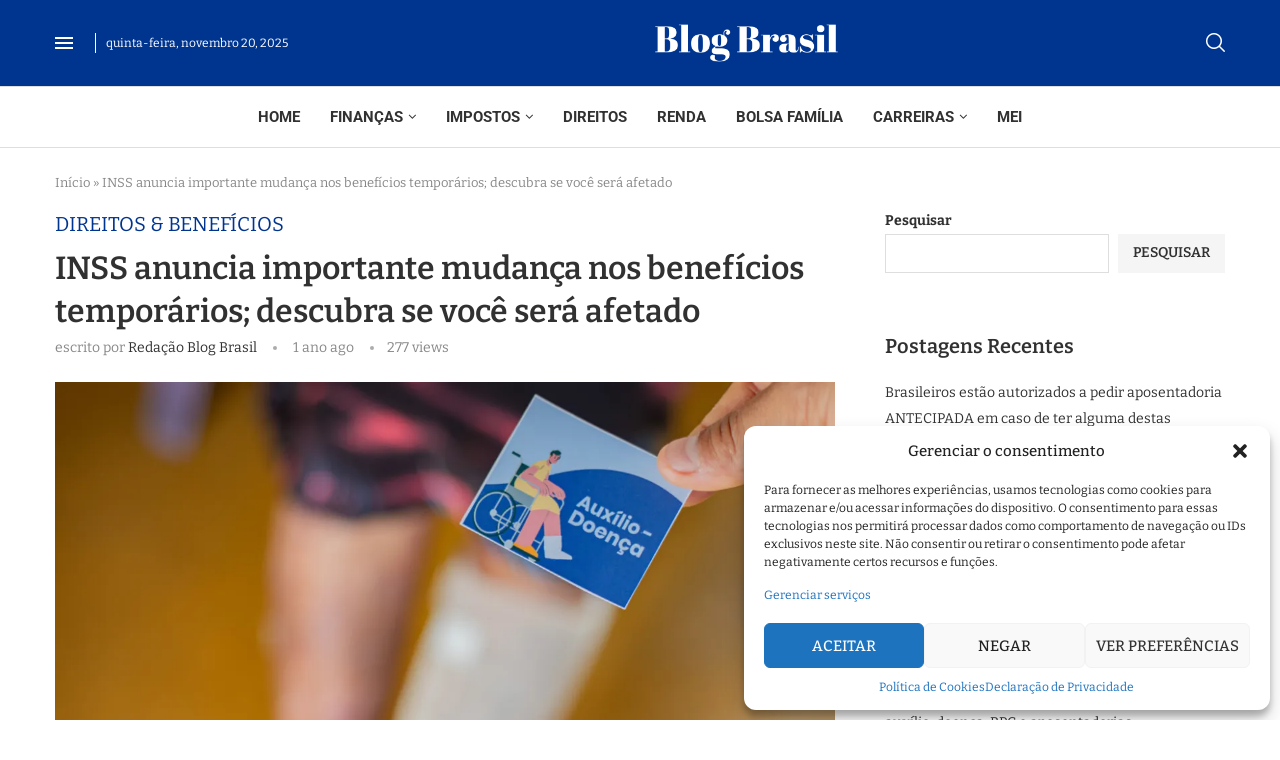

--- FILE ---
content_type: text/html; charset=UTF-8
request_url: https://bb.abc.br/2024/07/02/inss-anuncia-importante-mudanca-nos-beneficios-temporarios-descubra-se-voce-sera-afetado/
body_size: 473009
content:
<!DOCTYPE html>
<html lang="pt-BR">
<head>
    <meta charset="UTF-8">
    <meta http-equiv="X-UA-Compatible" content="IE=edge">
    <meta name="viewport" content="width=device-width, initial-scale=1">
    <link rel="profile" href="https://gmpg.org/xfn/11"/>
	    <link rel="alternate" type="application/rss+xml" title="Blog Brasil RSS Feed"
          href="https://bb.abc.br/feed/"/>
    <link rel="alternate" type="application/atom+xml" title="Blog Brasil Atom Feed"
          href="https://bb.abc.br/feed/atom/"/>
    <link rel="pingback" href="https://bb.abc.br/xmlrpc.php"/>
    <!--[if lt IE 9]>
	<script src="https://bb.abc.br/wp-content/themes/soledad/js/html5.js"></script>
	<![endif]-->
	<link rel='preconnect' href='https://fonts.googleapis.com' />
<link rel='preconnect' href='https://fonts.gstatic.com' />
<meta http-equiv='x-dns-prefetch-control' content='on'>
<link rel='dns-prefetch' href='//fonts.googleapis.com' />
<link rel='dns-prefetch' href='//fonts.gstatic.com' />
<link rel='dns-prefetch' href='//s.gravatar.com' />
<link rel='dns-prefetch' href='//www.google-analytics.com' />
		<style>.elementor-add-section-area-button.penci-library-modal-btn:hover, .penci-library-modal-btn:hover{background: #6eb48c;opacity: 0.7}.elementor-add-section-area-button.penci-library-modal-btn, .penci-library-modal-btn {margin-left: 5px;background: #6eb48c;vertical-align: top;font-size: 0 !important;}.penci-library-modal-btn:before {content: '';width: 16px;height: 16px;background-image: url('https://bb.abc.br/wp-content/themes/soledad/images/penci-icon.png');background-position: center;background-size: contain;background-repeat: no-repeat;}#penci-library-modal .penci-elementor-template-library-template-name {text-align: right;flex: 1 0 0%;}</style>
	<meta name='robots' content='index, follow, max-image-preview:large, max-snippet:-1, max-video-preview:-1' />
	<style>img:is([sizes="auto" i], [sizes^="auto," i]) { contain-intrinsic-size: 3000px 1500px }</style>
	
	<!-- This site is optimized with the Yoast SEO plugin v26.4 - https://yoast.com/wordpress/plugins/seo/ -->
	<title>INSS anuncia importante mudança nos benefícios temporários; descubra se você será afetado - Blog Brasil</title>
	<link rel="canonical" href="https://bb.abc.br/2024/07/02/inss-anuncia-importante-mudanca-nos-beneficios-temporarios-descubra-se-voce-sera-afetado/" />
	<meta property="og:locale" content="pt_BR" />
	<meta property="og:type" content="article" />
	<meta property="og:title" content="INSS anuncia importante mudança nos benefícios temporários; descubra se você será afetado - Blog Brasil" />
	<meta property="og:description" content="A economia brasileira enfrenta desafios constantes que exigem soluções imediatas. Recentemente, a atenção voltou-se para a reformulação do benefícios temporários do INSSconsiderado crucial pela equipa económica para o equilíbrio fiscal.&hellip;" />
	<meta property="og:url" content="https://bb.abc.br/2024/07/02/inss-anuncia-importante-mudanca-nos-beneficios-temporarios-descubra-se-voce-sera-afetado/" />
	<meta property="og:site_name" content="Blog Brasil" />
	<meta property="article:published_time" content="2024-07-02T12:37:07+00:00" />
	<meta property="og:image" content="https://fdr.com.br/wp-content/uploads/2024/03/auxilio-doenca-fdr-3.jpg" />
	<meta name="author" content="Redação Blog Brasil" />
	<meta name="twitter:card" content="summary_large_image" />
	<meta name="twitter:image" content="https://fdr.com.br/wp-content/uploads/2024/03/auxilio-doenca-fdr-3.jpg" />
	<meta name="twitter:label1" content="Escrito por" />
	<meta name="twitter:data1" content="Redação Blog Brasil" />
	<meta name="twitter:label2" content="Est. tempo de leitura" />
	<meta name="twitter:data2" content="3 minutos" />
	<script type="application/ld+json" class="yoast-schema-graph">{"@context":"https://schema.org","@graph":[{"@type":"Article","@id":"https://bb.abc.br/2024/07/02/inss-anuncia-importante-mudanca-nos-beneficios-temporarios-descubra-se-voce-sera-afetado/#article","isPartOf":{"@id":"https://bb.abc.br/2024/07/02/inss-anuncia-importante-mudanca-nos-beneficios-temporarios-descubra-se-voce-sera-afetado/"},"author":{"name":"Redação Blog Brasil","@id":"https://bb.abc.br/#/schema/person/ecd7c5b82a80249863ca43c057815e1e"},"headline":"INSS anuncia importante mudança nos benefícios temporários; descubra se você será afetado","datePublished":"2024-07-02T12:37:07+00:00","mainEntityOfPage":{"@id":"https://bb.abc.br/2024/07/02/inss-anuncia-importante-mudanca-nos-beneficios-temporarios-descubra-se-voce-sera-afetado/"},"wordCount":681,"commentCount":0,"publisher":{"@id":"https://bb.abc.br/#organization"},"image":["https://fdr.com.br/wp-content/uploads/2024/03/auxilio-doenca-fdr-3.jpg"],"thumbnailUrl":"https://i3.wp.com/fdr.com.br/wp-content/uploads/2024/03/auxilio-doenca-fdr-3.jpg?w=1200&resize=1200,675&ssl=1","keywords":["afetado","anuncia","Benefícios","Descubra","importante","INSS","mudança","nos","será","temporários","você"],"articleSection":["DIREITOS &amp; BENEFÍCIOS"],"inLanguage":"pt-BR"},{"@type":"WebPage","@id":"https://bb.abc.br/2024/07/02/inss-anuncia-importante-mudanca-nos-beneficios-temporarios-descubra-se-voce-sera-afetado/","url":"https://bb.abc.br/2024/07/02/inss-anuncia-importante-mudanca-nos-beneficios-temporarios-descubra-se-voce-sera-afetado/","name":"INSS anuncia importante mudança nos benefícios temporários; descubra se você será afetado - Blog Brasil","isPartOf":{"@id":"https://bb.abc.br/#website"},"primaryImageOfPage":"https://fdr.com.br/wp-content/uploads/2024/03/auxilio-doenca-fdr-3.jpg","image":["https://fdr.com.br/wp-content/uploads/2024/03/auxilio-doenca-fdr-3.jpg"],"thumbnailUrl":"https://i3.wp.com/fdr.com.br/wp-content/uploads/2024/03/auxilio-doenca-fdr-3.jpg?w=1200&resize=1200,675&ssl=1","datePublished":"2024-07-02T12:37:07+00:00","breadcrumb":{"@id":"https://bb.abc.br/2024/07/02/inss-anuncia-importante-mudanca-nos-beneficios-temporarios-descubra-se-voce-sera-afetado/#breadcrumb"},"inLanguage":"pt-BR","potentialAction":[{"@type":"ReadAction","target":["https://bb.abc.br/2024/07/02/inss-anuncia-importante-mudanca-nos-beneficios-temporarios-descubra-se-voce-sera-afetado/"]}]},{"@type":"ImageObject","inLanguage":"pt-BR","@id":"https://bb.abc.br/2024/07/02/inss-anuncia-importante-mudanca-nos-beneficios-temporarios-descubra-se-voce-sera-afetado/#primaryimage","url":"https://fdr.com.br/wp-content/uploads/2024/03/auxilio-doenca-fdr-3.jpg","contentUrl":"https://fdr.com.br/wp-content/uploads/2024/03/auxilio-doenca-fdr-3.jpg","width":1200,"height":675},{"@type":"BreadcrumbList","@id":"https://bb.abc.br/2024/07/02/inss-anuncia-importante-mudanca-nos-beneficios-temporarios-descubra-se-voce-sera-afetado/#breadcrumb","itemListElement":[{"@type":"ListItem","position":1,"name":"Início","item":"https://bb.abc.br/"},{"@type":"ListItem","position":2,"name":"INSS anuncia importante mudança nos benefícios temporários; descubra se você será afetado"}]},{"@type":"WebSite","@id":"https://bb.abc.br/#website","url":"https://bb.abc.br/","name":"Blog Brasil","description":"","publisher":{"@id":"https://bb.abc.br/#organization"},"potentialAction":[{"@type":"SearchAction","target":{"@type":"EntryPoint","urlTemplate":"https://bb.abc.br/?s={search_term_string}"},"query-input":{"@type":"PropertyValueSpecification","valueRequired":true,"valueName":"search_term_string"}}],"inLanguage":"pt-BR"},{"@type":"Organization","@id":"https://bb.abc.br/#organization","name":"Blog Brasil","url":"https://bb.abc.br/","logo":{"@type":"ImageObject","inLanguage":"pt-BR","@id":"https://bb.abc.br/#/schema/logo/image/","url":"https://bb.abc.br/wp-content/uploads/2021/11/logo_blog_brasil_1.png","contentUrl":"https://bb.abc.br/wp-content/uploads/2021/11/logo_blog_brasil_1.png","width":2560,"height":624,"caption":"Blog Brasil"},"image":{"@id":"https://bb.abc.br/#/schema/logo/image/"}},{"@type":"Person","@id":"https://bb.abc.br/#/schema/person/ecd7c5b82a80249863ca43c057815e1e","name":"Redação Blog Brasil","image":{"@type":"ImageObject","inLanguage":"pt-BR","@id":"https://bb.abc.br/#/schema/person/image/","url":"https://secure.gravatar.com/avatar/5a1437dca7adf543d5f7dfe8f2e25224432e40adf91951005efbe9209d60f9a9?s=96&d=mm&r=g","contentUrl":"https://secure.gravatar.com/avatar/5a1437dca7adf543d5f7dfe8f2e25224432e40adf91951005efbe9209d60f9a9?s=96&d=mm&r=g","caption":"Redação Blog Brasil"},"sameAs":["https://bb.abc.br"],"url":"https://bb.abc.br/author/bnc-newsoutlook-com/"}]}</script>
	<!-- / Yoast SEO plugin. -->


<link rel='dns-prefetch' href='//fonts.googleapis.com' />
<link rel="alternate" type="application/rss+xml" title="Feed para Blog Brasil &raquo;" href="https://bb.abc.br/feed/" />
<link rel="alternate" type="application/rss+xml" title="Feed de comentários para Blog Brasil &raquo;" href="https://bb.abc.br/comments/feed/" />
<script type="text/javascript">
/* <![CDATA[ */
window._wpemojiSettings = {"baseUrl":"https:\/\/s.w.org\/images\/core\/emoji\/16.0.1\/72x72\/","ext":".png","svgUrl":"https:\/\/s.w.org\/images\/core\/emoji\/16.0.1\/svg\/","svgExt":".svg","source":{"concatemoji":"https:\/\/bb.abc.br\/wp-includes\/js\/wp-emoji-release.min.js?ver=6.8.3"}};
/*! This file is auto-generated */
!function(s,n){var o,i,e;function c(e){try{var t={supportTests:e,timestamp:(new Date).valueOf()};sessionStorage.setItem(o,JSON.stringify(t))}catch(e){}}function p(e,t,n){e.clearRect(0,0,e.canvas.width,e.canvas.height),e.fillText(t,0,0);var t=new Uint32Array(e.getImageData(0,0,e.canvas.width,e.canvas.height).data),a=(e.clearRect(0,0,e.canvas.width,e.canvas.height),e.fillText(n,0,0),new Uint32Array(e.getImageData(0,0,e.canvas.width,e.canvas.height).data));return t.every(function(e,t){return e===a[t]})}function u(e,t){e.clearRect(0,0,e.canvas.width,e.canvas.height),e.fillText(t,0,0);for(var n=e.getImageData(16,16,1,1),a=0;a<n.data.length;a++)if(0!==n.data[a])return!1;return!0}function f(e,t,n,a){switch(t){case"flag":return n(e,"\ud83c\udff3\ufe0f\u200d\u26a7\ufe0f","\ud83c\udff3\ufe0f\u200b\u26a7\ufe0f")?!1:!n(e,"\ud83c\udde8\ud83c\uddf6","\ud83c\udde8\u200b\ud83c\uddf6")&&!n(e,"\ud83c\udff4\udb40\udc67\udb40\udc62\udb40\udc65\udb40\udc6e\udb40\udc67\udb40\udc7f","\ud83c\udff4\u200b\udb40\udc67\u200b\udb40\udc62\u200b\udb40\udc65\u200b\udb40\udc6e\u200b\udb40\udc67\u200b\udb40\udc7f");case"emoji":return!a(e,"\ud83e\udedf")}return!1}function g(e,t,n,a){var r="undefined"!=typeof WorkerGlobalScope&&self instanceof WorkerGlobalScope?new OffscreenCanvas(300,150):s.createElement("canvas"),o=r.getContext("2d",{willReadFrequently:!0}),i=(o.textBaseline="top",o.font="600 32px Arial",{});return e.forEach(function(e){i[e]=t(o,e,n,a)}),i}function t(e){var t=s.createElement("script");t.src=e,t.defer=!0,s.head.appendChild(t)}"undefined"!=typeof Promise&&(o="wpEmojiSettingsSupports",i=["flag","emoji"],n.supports={everything:!0,everythingExceptFlag:!0},e=new Promise(function(e){s.addEventListener("DOMContentLoaded",e,{once:!0})}),new Promise(function(t){var n=function(){try{var e=JSON.parse(sessionStorage.getItem(o));if("object"==typeof e&&"number"==typeof e.timestamp&&(new Date).valueOf()<e.timestamp+604800&&"object"==typeof e.supportTests)return e.supportTests}catch(e){}return null}();if(!n){if("undefined"!=typeof Worker&&"undefined"!=typeof OffscreenCanvas&&"undefined"!=typeof URL&&URL.createObjectURL&&"undefined"!=typeof Blob)try{var e="postMessage("+g.toString()+"("+[JSON.stringify(i),f.toString(),p.toString(),u.toString()].join(",")+"));",a=new Blob([e],{type:"text/javascript"}),r=new Worker(URL.createObjectURL(a),{name:"wpTestEmojiSupports"});return void(r.onmessage=function(e){c(n=e.data),r.terminate(),t(n)})}catch(e){}c(n=g(i,f,p,u))}t(n)}).then(function(e){for(var t in e)n.supports[t]=e[t],n.supports.everything=n.supports.everything&&n.supports[t],"flag"!==t&&(n.supports.everythingExceptFlag=n.supports.everythingExceptFlag&&n.supports[t]);n.supports.everythingExceptFlag=n.supports.everythingExceptFlag&&!n.supports.flag,n.DOMReady=!1,n.readyCallback=function(){n.DOMReady=!0}}).then(function(){return e}).then(function(){var e;n.supports.everything||(n.readyCallback(),(e=n.source||{}).concatemoji?t(e.concatemoji):e.wpemoji&&e.twemoji&&(t(e.twemoji),t(e.wpemoji)))}))}((window,document),window._wpemojiSettings);
/* ]]> */
</script>
<style id='wp-emoji-styles-inline-css' type='text/css'>

	img.wp-smiley, img.emoji {
		display: inline !important;
		border: none !important;
		box-shadow: none !important;
		height: 1em !important;
		width: 1em !important;
		margin: 0 0.07em !important;
		vertical-align: -0.1em !important;
		background: none !important;
		padding: 0 !important;
	}
</style>
<link rel='stylesheet' id='wp-block-library-css' href='https://bb.abc.br/wp-includes/css/dist/block-library/style.min.css?ver=6.8.3' type='text/css' media='all' />
<style id='wp-block-library-theme-inline-css' type='text/css'>
.wp-block-audio :where(figcaption){color:#555;font-size:13px;text-align:center}.is-dark-theme .wp-block-audio :where(figcaption){color:#ffffffa6}.wp-block-audio{margin:0 0 1em}.wp-block-code{border:1px solid #ccc;border-radius:4px;font-family:Menlo,Consolas,monaco,monospace;padding:.8em 1em}.wp-block-embed :where(figcaption){color:#555;font-size:13px;text-align:center}.is-dark-theme .wp-block-embed :where(figcaption){color:#ffffffa6}.wp-block-embed{margin:0 0 1em}.blocks-gallery-caption{color:#555;font-size:13px;text-align:center}.is-dark-theme .blocks-gallery-caption{color:#ffffffa6}:root :where(.wp-block-image figcaption){color:#555;font-size:13px;text-align:center}.is-dark-theme :root :where(.wp-block-image figcaption){color:#ffffffa6}.wp-block-image{margin:0 0 1em}.wp-block-pullquote{border-bottom:4px solid;border-top:4px solid;color:currentColor;margin-bottom:1.75em}.wp-block-pullquote cite,.wp-block-pullquote footer,.wp-block-pullquote__citation{color:currentColor;font-size:.8125em;font-style:normal;text-transform:uppercase}.wp-block-quote{border-left:.25em solid;margin:0 0 1.75em;padding-left:1em}.wp-block-quote cite,.wp-block-quote footer{color:currentColor;font-size:.8125em;font-style:normal;position:relative}.wp-block-quote:where(.has-text-align-right){border-left:none;border-right:.25em solid;padding-left:0;padding-right:1em}.wp-block-quote:where(.has-text-align-center){border:none;padding-left:0}.wp-block-quote.is-large,.wp-block-quote.is-style-large,.wp-block-quote:where(.is-style-plain){border:none}.wp-block-search .wp-block-search__label{font-weight:700}.wp-block-search__button{border:1px solid #ccc;padding:.375em .625em}:where(.wp-block-group.has-background){padding:1.25em 2.375em}.wp-block-separator.has-css-opacity{opacity:.4}.wp-block-separator{border:none;border-bottom:2px solid;margin-left:auto;margin-right:auto}.wp-block-separator.has-alpha-channel-opacity{opacity:1}.wp-block-separator:not(.is-style-wide):not(.is-style-dots){width:100px}.wp-block-separator.has-background:not(.is-style-dots){border-bottom:none;height:1px}.wp-block-separator.has-background:not(.is-style-wide):not(.is-style-dots){height:2px}.wp-block-table{margin:0 0 1em}.wp-block-table td,.wp-block-table th{word-break:normal}.wp-block-table :where(figcaption){color:#555;font-size:13px;text-align:center}.is-dark-theme .wp-block-table :where(figcaption){color:#ffffffa6}.wp-block-video :where(figcaption){color:#555;font-size:13px;text-align:center}.is-dark-theme .wp-block-video :where(figcaption){color:#ffffffa6}.wp-block-video{margin:0 0 1em}:root :where(.wp-block-template-part.has-background){margin-bottom:0;margin-top:0;padding:1.25em 2.375em}
</style>
<style id='classic-theme-styles-inline-css' type='text/css'>
/*! This file is auto-generated */
.wp-block-button__link{color:#fff;background-color:#32373c;border-radius:9999px;box-shadow:none;text-decoration:none;padding:calc(.667em + 2px) calc(1.333em + 2px);font-size:1.125em}.wp-block-file__button{background:#32373c;color:#fff;text-decoration:none}
</style>
<style id='create-block-soledad-style-inline-css' type='text/css'>
.pchead-e-block {
    --pcborder-cl: #dedede;
    --pcaccent-cl: #6eb48c;
}
.heading1-style-1 > h1,
.heading2-style-1 > h2,
.heading3-style-1 > h3,
.heading4-style-1 > h4,
.heading5-style-1 > h5,
.heading1-style-2 > h1,
.heading2-style-2 > h2,
.heading3-style-2 > h3,
.heading4-style-2 > h4,
.heading5-style-2 > h5 {
    padding-bottom: 8px;
    border-bottom: 1px solid var(--pcborder-cl);
    overflow: hidden;
}
.heading1-style-2 > h1,
.heading2-style-2 > h2,
.heading3-style-2 > h3,
.heading4-style-2 > h4,
.heading5-style-2 > h5 {
    border-bottom-width: 0;
    position: relative;
}
.heading1-style-2 > h1:before,
.heading2-style-2 > h2:before,
.heading3-style-2 > h3:before,
.heading4-style-2 > h4:before,
.heading5-style-2 > h5:before {
    content: '';
    width: 50px;
    height: 2px;
    bottom: 0;
    left: 0;
    z-index: 2;
    background: var(--pcaccent-cl);
    position: absolute;
}
.heading1-style-2 > h1:after,
.heading2-style-2 > h2:after,
.heading3-style-2 > h3:after,
.heading4-style-2 > h4:after,
.heading5-style-2 > h5:after {
    content: '';
    width: 100%;
    height: 2px;
    bottom: 0;
    left: 20px;
    z-index: 1;
    background: var(--pcborder-cl);
    position: absolute;
}
.heading1-style-3 > h1,
.heading2-style-3 > h2,
.heading3-style-3 > h3,
.heading4-style-3 > h4,
.heading5-style-3 > h5,
.heading1-style-4 > h1,
.heading2-style-4 > h2,
.heading3-style-4 > h3,
.heading4-style-4 > h4,
.heading5-style-4 > h5 {
    position: relative;
    padding-left: 20px;
}
.heading1-style-3 > h1:before,
.heading2-style-3 > h2:before,
.heading3-style-3 > h3:before,
.heading4-style-3 > h4:before,
.heading5-style-3 > h5:before,
.heading1-style-4 > h1:before,
.heading2-style-4 > h2:before,
.heading3-style-4 > h3:before,
.heading4-style-4 > h4:before,
.heading5-style-4 > h5:before {
    width: 10px;
    height: 100%;
    content: '';
    position: absolute;
    top: 0;
    left: 0;
    bottom: 0;
    background: var(--pcaccent-cl);
}
.heading1-style-4 > h1,
.heading2-style-4 > h2,
.heading3-style-4 > h3,
.heading4-style-4 > h4,
.heading5-style-4 > h5 {
    padding: 10px 20px;
    background: #f1f1f1;
}
.heading1-style-5 > h1,
.heading2-style-5 > h2,
.heading3-style-5 > h3,
.heading4-style-5 > h4,
.heading5-style-5 > h5 {
    position: relative;
    z-index: 1;
}
.heading1-style-5 > h1:before,
.heading2-style-5 > h2:before,
.heading3-style-5 > h3:before,
.heading4-style-5 > h4:before,
.heading5-style-5 > h5:before {
    content: "";
    position: absolute;
    left: 0;
    bottom: 0;
    width: 200px;
    height: 50%;
    transform: skew(-25deg) translateX(0);
    background: var(--pcaccent-cl);
    z-index: -1;
    opacity: 0.4;
}
.heading1-style-6 > h1,
.heading2-style-6 > h2,
.heading3-style-6 > h3,
.heading4-style-6 > h4,
.heading5-style-6 > h5 {
    text-decoration: underline;
    text-underline-offset: 2px;
    text-decoration-thickness: 4px;
    text-decoration-color: var(--pcaccent-cl);
}
</style>
<style id='global-styles-inline-css' type='text/css'>
:root{--wp--preset--aspect-ratio--square: 1;--wp--preset--aspect-ratio--4-3: 4/3;--wp--preset--aspect-ratio--3-4: 3/4;--wp--preset--aspect-ratio--3-2: 3/2;--wp--preset--aspect-ratio--2-3: 2/3;--wp--preset--aspect-ratio--16-9: 16/9;--wp--preset--aspect-ratio--9-16: 9/16;--wp--preset--color--black: #000000;--wp--preset--color--cyan-bluish-gray: #abb8c3;--wp--preset--color--white: #ffffff;--wp--preset--color--pale-pink: #f78da7;--wp--preset--color--vivid-red: #cf2e2e;--wp--preset--color--luminous-vivid-orange: #ff6900;--wp--preset--color--luminous-vivid-amber: #fcb900;--wp--preset--color--light-green-cyan: #7bdcb5;--wp--preset--color--vivid-green-cyan: #00d084;--wp--preset--color--pale-cyan-blue: #8ed1fc;--wp--preset--color--vivid-cyan-blue: #0693e3;--wp--preset--color--vivid-purple: #9b51e0;--wp--preset--gradient--vivid-cyan-blue-to-vivid-purple: linear-gradient(135deg,rgba(6,147,227,1) 0%,rgb(155,81,224) 100%);--wp--preset--gradient--light-green-cyan-to-vivid-green-cyan: linear-gradient(135deg,rgb(122,220,180) 0%,rgb(0,208,130) 100%);--wp--preset--gradient--luminous-vivid-amber-to-luminous-vivid-orange: linear-gradient(135deg,rgba(252,185,0,1) 0%,rgba(255,105,0,1) 100%);--wp--preset--gradient--luminous-vivid-orange-to-vivid-red: linear-gradient(135deg,rgba(255,105,0,1) 0%,rgb(207,46,46) 100%);--wp--preset--gradient--very-light-gray-to-cyan-bluish-gray: linear-gradient(135deg,rgb(238,238,238) 0%,rgb(169,184,195) 100%);--wp--preset--gradient--cool-to-warm-spectrum: linear-gradient(135deg,rgb(74,234,220) 0%,rgb(151,120,209) 20%,rgb(207,42,186) 40%,rgb(238,44,130) 60%,rgb(251,105,98) 80%,rgb(254,248,76) 100%);--wp--preset--gradient--blush-light-purple: linear-gradient(135deg,rgb(255,206,236) 0%,rgb(152,150,240) 100%);--wp--preset--gradient--blush-bordeaux: linear-gradient(135deg,rgb(254,205,165) 0%,rgb(254,45,45) 50%,rgb(107,0,62) 100%);--wp--preset--gradient--luminous-dusk: linear-gradient(135deg,rgb(255,203,112) 0%,rgb(199,81,192) 50%,rgb(65,88,208) 100%);--wp--preset--gradient--pale-ocean: linear-gradient(135deg,rgb(255,245,203) 0%,rgb(182,227,212) 50%,rgb(51,167,181) 100%);--wp--preset--gradient--electric-grass: linear-gradient(135deg,rgb(202,248,128) 0%,rgb(113,206,126) 100%);--wp--preset--gradient--midnight: linear-gradient(135deg,rgb(2,3,129) 0%,rgb(40,116,252) 100%);--wp--preset--font-size--small: 12px;--wp--preset--font-size--medium: 20px;--wp--preset--font-size--large: 32px;--wp--preset--font-size--x-large: 42px;--wp--preset--font-size--normal: 14px;--wp--preset--font-size--huge: 42px;--wp--preset--spacing--20: 0.44rem;--wp--preset--spacing--30: 0.67rem;--wp--preset--spacing--40: 1rem;--wp--preset--spacing--50: 1.5rem;--wp--preset--spacing--60: 2.25rem;--wp--preset--spacing--70: 3.38rem;--wp--preset--spacing--80: 5.06rem;--wp--preset--shadow--natural: 6px 6px 9px rgba(0, 0, 0, 0.2);--wp--preset--shadow--deep: 12px 12px 50px rgba(0, 0, 0, 0.4);--wp--preset--shadow--sharp: 6px 6px 0px rgba(0, 0, 0, 0.2);--wp--preset--shadow--outlined: 6px 6px 0px -3px rgba(255, 255, 255, 1), 6px 6px rgba(0, 0, 0, 1);--wp--preset--shadow--crisp: 6px 6px 0px rgba(0, 0, 0, 1);}:where(.is-layout-flex){gap: 0.5em;}:where(.is-layout-grid){gap: 0.5em;}body .is-layout-flex{display: flex;}.is-layout-flex{flex-wrap: wrap;align-items: center;}.is-layout-flex > :is(*, div){margin: 0;}body .is-layout-grid{display: grid;}.is-layout-grid > :is(*, div){margin: 0;}:where(.wp-block-columns.is-layout-flex){gap: 2em;}:where(.wp-block-columns.is-layout-grid){gap: 2em;}:where(.wp-block-post-template.is-layout-flex){gap: 1.25em;}:where(.wp-block-post-template.is-layout-grid){gap: 1.25em;}.has-black-color{color: var(--wp--preset--color--black) !important;}.has-cyan-bluish-gray-color{color: var(--wp--preset--color--cyan-bluish-gray) !important;}.has-white-color{color: var(--wp--preset--color--white) !important;}.has-pale-pink-color{color: var(--wp--preset--color--pale-pink) !important;}.has-vivid-red-color{color: var(--wp--preset--color--vivid-red) !important;}.has-luminous-vivid-orange-color{color: var(--wp--preset--color--luminous-vivid-orange) !important;}.has-luminous-vivid-amber-color{color: var(--wp--preset--color--luminous-vivid-amber) !important;}.has-light-green-cyan-color{color: var(--wp--preset--color--light-green-cyan) !important;}.has-vivid-green-cyan-color{color: var(--wp--preset--color--vivid-green-cyan) !important;}.has-pale-cyan-blue-color{color: var(--wp--preset--color--pale-cyan-blue) !important;}.has-vivid-cyan-blue-color{color: var(--wp--preset--color--vivid-cyan-blue) !important;}.has-vivid-purple-color{color: var(--wp--preset--color--vivid-purple) !important;}.has-black-background-color{background-color: var(--wp--preset--color--black) !important;}.has-cyan-bluish-gray-background-color{background-color: var(--wp--preset--color--cyan-bluish-gray) !important;}.has-white-background-color{background-color: var(--wp--preset--color--white) !important;}.has-pale-pink-background-color{background-color: var(--wp--preset--color--pale-pink) !important;}.has-vivid-red-background-color{background-color: var(--wp--preset--color--vivid-red) !important;}.has-luminous-vivid-orange-background-color{background-color: var(--wp--preset--color--luminous-vivid-orange) !important;}.has-luminous-vivid-amber-background-color{background-color: var(--wp--preset--color--luminous-vivid-amber) !important;}.has-light-green-cyan-background-color{background-color: var(--wp--preset--color--light-green-cyan) !important;}.has-vivid-green-cyan-background-color{background-color: var(--wp--preset--color--vivid-green-cyan) !important;}.has-pale-cyan-blue-background-color{background-color: var(--wp--preset--color--pale-cyan-blue) !important;}.has-vivid-cyan-blue-background-color{background-color: var(--wp--preset--color--vivid-cyan-blue) !important;}.has-vivid-purple-background-color{background-color: var(--wp--preset--color--vivid-purple) !important;}.has-black-border-color{border-color: var(--wp--preset--color--black) !important;}.has-cyan-bluish-gray-border-color{border-color: var(--wp--preset--color--cyan-bluish-gray) !important;}.has-white-border-color{border-color: var(--wp--preset--color--white) !important;}.has-pale-pink-border-color{border-color: var(--wp--preset--color--pale-pink) !important;}.has-vivid-red-border-color{border-color: var(--wp--preset--color--vivid-red) !important;}.has-luminous-vivid-orange-border-color{border-color: var(--wp--preset--color--luminous-vivid-orange) !important;}.has-luminous-vivid-amber-border-color{border-color: var(--wp--preset--color--luminous-vivid-amber) !important;}.has-light-green-cyan-border-color{border-color: var(--wp--preset--color--light-green-cyan) !important;}.has-vivid-green-cyan-border-color{border-color: var(--wp--preset--color--vivid-green-cyan) !important;}.has-pale-cyan-blue-border-color{border-color: var(--wp--preset--color--pale-cyan-blue) !important;}.has-vivid-cyan-blue-border-color{border-color: var(--wp--preset--color--vivid-cyan-blue) !important;}.has-vivid-purple-border-color{border-color: var(--wp--preset--color--vivid-purple) !important;}.has-vivid-cyan-blue-to-vivid-purple-gradient-background{background: var(--wp--preset--gradient--vivid-cyan-blue-to-vivid-purple) !important;}.has-light-green-cyan-to-vivid-green-cyan-gradient-background{background: var(--wp--preset--gradient--light-green-cyan-to-vivid-green-cyan) !important;}.has-luminous-vivid-amber-to-luminous-vivid-orange-gradient-background{background: var(--wp--preset--gradient--luminous-vivid-amber-to-luminous-vivid-orange) !important;}.has-luminous-vivid-orange-to-vivid-red-gradient-background{background: var(--wp--preset--gradient--luminous-vivid-orange-to-vivid-red) !important;}.has-very-light-gray-to-cyan-bluish-gray-gradient-background{background: var(--wp--preset--gradient--very-light-gray-to-cyan-bluish-gray) !important;}.has-cool-to-warm-spectrum-gradient-background{background: var(--wp--preset--gradient--cool-to-warm-spectrum) !important;}.has-blush-light-purple-gradient-background{background: var(--wp--preset--gradient--blush-light-purple) !important;}.has-blush-bordeaux-gradient-background{background: var(--wp--preset--gradient--blush-bordeaux) !important;}.has-luminous-dusk-gradient-background{background: var(--wp--preset--gradient--luminous-dusk) !important;}.has-pale-ocean-gradient-background{background: var(--wp--preset--gradient--pale-ocean) !important;}.has-electric-grass-gradient-background{background: var(--wp--preset--gradient--electric-grass) !important;}.has-midnight-gradient-background{background: var(--wp--preset--gradient--midnight) !important;}.has-small-font-size{font-size: var(--wp--preset--font-size--small) !important;}.has-medium-font-size{font-size: var(--wp--preset--font-size--medium) !important;}.has-large-font-size{font-size: var(--wp--preset--font-size--large) !important;}.has-x-large-font-size{font-size: var(--wp--preset--font-size--x-large) !important;}
:where(.wp-block-post-template.is-layout-flex){gap: 1.25em;}:where(.wp-block-post-template.is-layout-grid){gap: 1.25em;}
:where(.wp-block-columns.is-layout-flex){gap: 2em;}:where(.wp-block-columns.is-layout-grid){gap: 2em;}
:root :where(.wp-block-pullquote){font-size: 1.5em;line-height: 1.6;}
</style>
<link rel='stylesheet' id='penci-review-css' href='https://bb.abc.br/wp-content/plugins/penci-review/css/style.css?ver=3.3' type='text/css' media='all' />
<link rel='stylesheet' id='penci-oswald-css' href='//fonts.googleapis.com/css?family=Oswald%3A400&#038;display=swap&#038;ver=6.8.3' type='text/css' media='all' />
<link rel='stylesheet' id='wp-automatic-css' href='https://bb.abc.br/wp-content/plugins/wp-automatic-plugin-for-wordpress/css/admin-dashboard.css?ver=1.0.0' type='text/css' media='all' />
<link rel='stylesheet' id='wp-automatic-gallery-css' href='https://bb.abc.br/wp-content/plugins/wp-automatic-plugin-for-wordpress/css/wp-automatic.css?ver=1.0.0' type='text/css' media='all' />
<link rel='stylesheet' id='cmplz-general-css' href='https://bb.abc.br/wp-content/plugins/complianz-gdpr/assets/css/cookieblocker.min.css?ver=1763520695' type='text/css' media='all' />
<link rel='stylesheet' id='penci-fonts-css' href='https://fonts.googleapis.com/css?family=Bitter%3A300%2C300italic%2C400%2C400italic%2C500%2C500italic%2C700%2C700italic%2C800%2C800italic%7CRoboto%3A300%2C300italic%2C400%2C400italic%2C500%2C500italic%2C600%2C600italic%2C700%2C700italic%2C800%2C800italic%26subset%3Dlatin%2Ccyrillic%2Ccyrillic-ext%2Cgreek%2Cgreek-ext%2Clatin-ext&#038;display=swap&#038;ver=8.5.0' type='text/css' media='all' />
<link rel='stylesheet' id='penci-main-style-css' href='https://bb.abc.br/wp-content/themes/soledad/main.css?ver=8.5.0' type='text/css' media='all' />
<link rel='stylesheet' id='penci-swiper-bundle-css' href='https://bb.abc.br/wp-content/themes/soledad/css/swiper-bundle.min.css?ver=8.5.0' type='text/css' media='all' />
<link rel='stylesheet' id='penci-font-awesomeold-css' href='https://bb.abc.br/wp-content/themes/soledad/css/font-awesome.4.7.0.swap.min.css?ver=4.7.0' type='text/css' media='all' />
<link rel='stylesheet' id='penci_icon-css' href='https://bb.abc.br/wp-content/themes/soledad/css/penci-icon.css?ver=8.5.0' type='text/css' media='all' />
<link rel='stylesheet' id='penci_style-css' href='https://bb.abc.br/wp-content/themes/soledad/style.css?ver=8.5.0' type='text/css' media='all' />
<link rel='stylesheet' id='penci_social_counter-css' href='https://bb.abc.br/wp-content/themes/soledad/css/social-counter.css?ver=8.5.0' type='text/css' media='all' />
<link rel='stylesheet' id='penci-header-builder-fonts-css' href='https://fonts.googleapis.com/css?family=Roboto%3A300%2C300italic%2C400%2C400italic%2C500%2C500italic%2C600%2C600italic%2C700%2C700italic%2C800%2C800italic%26subset%3Dlatin%2Ccyrillic%2Ccyrillic-ext%2Cgreek%2Cgreek-ext%2Clatin-ext&#038;display=swap&#038;ver=8.5.0' type='text/css' media='all' />
<link rel='stylesheet' id='elementor-icons-css' href='https://bb.abc.br/wp-content/plugins/elementor/assets/lib/eicons/css/elementor-icons.min.css?ver=5.44.0' type='text/css' media='all' />
<link rel='stylesheet' id='elementor-frontend-css' href='https://bb.abc.br/wp-content/plugins/elementor/assets/css/frontend.min.css?ver=3.33.1' type='text/css' media='all' />
<link rel='stylesheet' id='elementor-post-7-css' href='https://bb.abc.br/wp-content/uploads/elementor/css/post-7.css?ver=1763520725' type='text/css' media='all' />
<link rel='stylesheet' id='elementor-pro-css' href='https://bb.abc.br/wp-content/plugins/elementor-pro/assets/css/frontend.min.css?ver=3.7.3' type='text/css' media='all' />
<link rel='stylesheet' id='elementor-post-1591-css' href='https://bb.abc.br/wp-content/uploads/elementor/css/post-1591.css?ver=1763520725' type='text/css' media='all' />
<link rel='stylesheet' id='penci-recipe-css-css' href='https://bb.abc.br/wp-content/plugins/penci-recipe/css/recipe.css?ver=3.7' type='text/css' media='all' />
<link rel='stylesheet' id='ekit-widget-styles-css' href='https://bb.abc.br/wp-content/plugins/elementskit-lite/widgets/init/assets/css/widget-styles.css?ver=3.7.5' type='text/css' media='all' />
<link rel='stylesheet' id='ekit-responsive-css' href='https://bb.abc.br/wp-content/plugins/elementskit-lite/widgets/init/assets/css/responsive.css?ver=3.7.5' type='text/css' media='all' />
<link rel='stylesheet' id='elementor-gf-local-roboto-css' href='https://bb.abc.br/wp-content/uploads/elementor/google-fonts/css/roboto.css?ver=1742266354' type='text/css' media='all' />
<link rel='stylesheet' id='elementor-gf-local-robotoslab-css' href='https://bb.abc.br/wp-content/uploads/elementor/google-fonts/css/robotoslab.css?ver=1742266358' type='text/css' media='all' />
<link rel='stylesheet' id='elementor-gf-local-bitter-css' href='https://bb.abc.br/wp-content/uploads/elementor/google-fonts/css/bitter.css?ver=1742266363' type='text/css' media='all' />
<link rel='stylesheet' id='elementor-icons-ekiticons-css' href='https://bb.abc.br/wp-content/plugins/elementskit-lite/modules/elementskit-icon-pack/assets/css/ekiticons.css?ver=3.7.5' type='text/css' media='all' />
<script type="text/javascript" src="https://bb.abc.br/wp-includes/js/jquery/jquery.min.js?ver=3.7.1" id="jquery-core-js"></script>
<script type="text/javascript" src="https://bb.abc.br/wp-includes/js/jquery/jquery-migrate.min.js?ver=3.4.1" id="jquery-migrate-js"></script>
<script type="text/javascript" id="seo-automated-link-building-js-extra">
/* <![CDATA[ */
var seoAutomatedLinkBuilding = {"ajaxUrl":"https:\/\/bb.abc.br\/wp-admin\/admin-ajax.php"};
/* ]]> */
</script>
<script type="text/javascript" src="https://bb.abc.br/wp-content/plugins/seo-automated-link-building/js/seo-automated-link-building.js?ver=6.8.3" id="seo-automated-link-building-js"></script>
<script type="text/javascript" src="https://bb.abc.br/wp-content/plugins/wp-automatic-plugin-for-wordpress/js/custom-front.js?ver=1.0" id="wp-automatic-js"></script>
<link rel="https://api.w.org/" href="https://bb.abc.br/wp-json/" /><link rel="alternate" title="JSON" type="application/json" href="https://bb.abc.br/wp-json/wp/v2/posts/4068" /><link rel="EditURI" type="application/rsd+xml" title="RSD" href="https://bb.abc.br/xmlrpc.php?rsd" />
<meta name="generator" content="WordPress 6.8.3" />
<link rel='shortlink' href='https://bb.abc.br/?p=4068' />
<link rel="alternate" title="oEmbed (JSON)" type="application/json+oembed" href="https://bb.abc.br/wp-json/oembed/1.0/embed?url=https%3A%2F%2Fbb.abc.br%2F2024%2F07%2F02%2Finss-anuncia-importante-mudanca-nos-beneficios-temporarios-descubra-se-voce-sera-afetado%2F" />
<link rel="alternate" title="oEmbed (XML)" type="text/xml+oembed" href="https://bb.abc.br/wp-json/oembed/1.0/embed?url=https%3A%2F%2Fbb.abc.br%2F2024%2F07%2F02%2Finss-anuncia-importante-mudanca-nos-beneficios-temporarios-descubra-se-voce-sera-afetado%2F&#038;format=xml" />
<link rel='dns-prefetch' href='https://i0.wp.com/'><link rel='preconnect' href='https://i0.wp.com/' crossorigin><link rel='dns-prefetch' href='https://i1.wp.com/'><link rel='preconnect' href='https://i1.wp.com/' crossorigin><link rel='dns-prefetch' href='https://i2.wp.com/'><link rel='preconnect' href='https://i2.wp.com/' crossorigin><link rel='dns-prefetch' href='https://i3.wp.com/'><link rel='preconnect' href='https://i3.wp.com/' crossorigin>    <style type="text/css">
                                                                                                                                            </style>
				<style>.cmplz-hidden {
					display: none !important;
				}</style><script>var portfolioDataJs = portfolioDataJs || [];</script><!-- Analytics by WP Statistics - https://wp-statistics.com -->
<style id="penci-custom-style" type="text/css">body{ --pcbg-cl: #fff; --pctext-cl: #313131; --pcborder-cl: #dedede; --pcheading-cl: #313131; --pcmeta-cl: #888888; --pcaccent-cl: #6eb48c; --pcbody-font: 'PT Serif', serif; --pchead-font: 'Raleway', sans-serif; --pchead-wei: bold; --pcava_bdr:10px;--pcajs_fvw:470px;--pcajs_fvmw:220px; } .single.penci-body-single-style-5 #header, .single.penci-body-single-style-6 #header, .single.penci-body-single-style-10 #header, .single.penci-body-single-style-5 .pc-wrapbuilder-header, .single.penci-body-single-style-6 .pc-wrapbuilder-header, .single.penci-body-single-style-10 .pc-wrapbuilder-header { --pchd-mg: 40px; } .fluid-width-video-wrapper > div { position: absolute; left: 0; right: 0; top: 0; width: 100%; height: 100%; } .yt-video-place { position: relative; text-align: center; } .yt-video-place.embed-responsive .start-video { display: block; top: 0; left: 0; bottom: 0; right: 0; position: absolute; transform: none; } .yt-video-place.embed-responsive .start-video img { margin: 0; padding: 0; top: 50%; display: inline-block; position: absolute; left: 50%; transform: translate(-50%, -50%); width: 68px; height: auto; } .mfp-bg { top: 0; left: 0; width: 100%; height: 100%; z-index: 9999999; overflow: hidden; position: fixed; background: #0b0b0b; opacity: .8; filter: alpha(opacity=80) } .mfp-wrap { top: 0; left: 0; width: 100%; height: 100%; z-index: 9999999; position: fixed; outline: none !important; -webkit-backface-visibility: hidden } body { --pchead-font: 'Bitter', serif; } body { --pcbody-font: 'Bitter', serif; } p{ line-height: 1.8; } #main #bbpress-forums .bbp-login-form fieldset.bbp-form select, #main #bbpress-forums .bbp-login-form .bbp-form input[type="password"], #main #bbpress-forums .bbp-login-form .bbp-form input[type="text"], .penci-login-register input[type="email"], .penci-login-register input[type="text"], .penci-login-register input[type="password"], .penci-login-register input[type="number"], body, textarea, #respond textarea, .widget input[type="text"], .widget input[type="email"], .widget input[type="date"], .widget input[type="number"], .wpcf7 textarea, .mc4wp-form input, #respond input, div.wpforms-container .wpforms-form.wpforms-form input[type=date], div.wpforms-container .wpforms-form.wpforms-form input[type=datetime], div.wpforms-container .wpforms-form.wpforms-form input[type=datetime-local], div.wpforms-container .wpforms-form.wpforms-form input[type=email], div.wpforms-container .wpforms-form.wpforms-form input[type=month], div.wpforms-container .wpforms-form.wpforms-form input[type=number], div.wpforms-container .wpforms-form.wpforms-form input[type=password], div.wpforms-container .wpforms-form.wpforms-form input[type=range], div.wpforms-container .wpforms-form.wpforms-form input[type=search], div.wpforms-container .wpforms-form.wpforms-form input[type=tel], div.wpforms-container .wpforms-form.wpforms-form input[type=text], div.wpforms-container .wpforms-form.wpforms-form input[type=time], div.wpforms-container .wpforms-form.wpforms-form input[type=url], div.wpforms-container .wpforms-form.wpforms-form input[type=week], div.wpforms-container .wpforms-form.wpforms-form select, div.wpforms-container .wpforms-form.wpforms-form textarea, .wpcf7 input, form.pc-searchform input.search-input, ul.homepage-featured-boxes .penci-fea-in h4, .widget.widget_categories ul li span.category-item-count, .about-widget .about-me-heading, .widget ul.side-newsfeed li .side-item .side-item-text .side-item-meta { font-weight: normal } #navigation .menu > li > a, #navigation ul.menu ul.sub-menu li > a, .navigation ul.menu ul.sub-menu li > a, .penci-menu-hbg .menu li a, #sidebar-nav .menu li a { font-family: 'Roboto', sans-serif; font-weight: normal; } .penci-hide-tagupdated{ display: none !important; } body, .widget ul li a{ font-size: 16px; } .widget ul li, .widget ol li, .post-entry, p, .post-entry p { font-size: 16px; line-height: 1.8; } .widget ul li, .widget ol li, .post-entry, p, .post-entry p{ line-height: 1.9; } body { --pchead-wei: 600; } .featured-area .penci-image-holder, .featured-area .penci-slider4-overlay, .featured-area .penci-slide-overlay .overlay-link, .featured-style-29 .featured-slider-overlay, .penci-slider38-overlay{ border-radius: ; -webkit-border-radius: ; } .penci-featured-content-right:before{ border-top-right-radius: ; border-bottom-right-radius: ; } .penci-flat-overlay .penci-slide-overlay .penci-mag-featured-content:before{ border-bottom-left-radius: ; border-bottom-right-radius: ; } .container-single .post-image{ border-radius: ; -webkit-border-radius: ; } .penci-mega-thumbnail .penci-image-holder{ border-radius: ; -webkit-border-radius: ; } .penci-magazine-slider .mag-item-1 .mag-meta-child span:after, .penci-magazine-slider .mag-meta-child span:after, .post-box-meta-single > span:before, .standard-top-meta > span:before, .penci-mag-featured-content .feat-meta > span:after, .penci-featured-content .feat-text .feat-meta > span:after, .featured-style-35 .featured-content-excerpt .feat-meta > span:after, .penci-post-box-meta .penci-box-meta span:after, .grid-post-box-meta span:after, .overlay-post-box-meta > div:after{ box-sizing: border-box; -webkit-box-sizing: border-box; width: 4px; height: 4px; border: 2px solid; border-radius: 2px; transform: translateY(-2px); -webkit-transform: translateY(-2px); } .cat > a.penci-cat-name:after{ width: 4px; height: 4px; box-sizing: border-box; -webkit-box-sizing: border-box; transform: none; border-radius: 2px; margin-top: -2px; border-width: 2px; } #navigation .menu > li > a, #navigation ul.menu ul.sub-menu li > a, .navigation ul.menu ul.sub-menu li > a, .penci-menu-hbg .menu li a, #sidebar-nav .menu li a, #navigation .penci-megamenu .penci-mega-child-categories a, .navigation .penci-megamenu .penci-mega-child-categories a{ font-weight: 500; } #header .inner-header .container { padding:30px 0; } #logo a { max-width:330px; width: 100%; } @media only screen and (max-width: 960px) and (min-width: 768px){ #logo img{ max-width: 100%; } } body{ --pcaccent-cl: #00358f; } .penci-menuhbg-toggle:hover .lines-button:after, .penci-menuhbg-toggle:hover .penci-lines:before, .penci-menuhbg-toggle:hover .penci-lines:after,.tags-share-box.tags-share-box-s2 .post-share-plike,.penci-video_playlist .penci-playlist-title,.pencisc-column-2.penci-video_playlist .penci-video-nav .playlist-panel-item, .pencisc-column-1.penci-video_playlist .penci-video-nav .playlist-panel-item,.penci-video_playlist .penci-custom-scroll::-webkit-scrollbar-thumb, .pencisc-button, .post-entry .pencisc-button, .penci-dropcap-box, .penci-dropcap-circle, .penci-login-register input[type="submit"]:hover, .penci-ld .penci-ldin:before, .penci-ldspinner > div{ background: #00358f; } a, .post-entry .penci-portfolio-filter ul li a:hover, .penci-portfolio-filter ul li a:hover, .penci-portfolio-filter ul li.active a, .post-entry .penci-portfolio-filter ul li.active a, .penci-countdown .countdown-amount, .archive-box h1, .post-entry a, .container.penci-breadcrumb span a:hover,.container.penci-breadcrumb a:hover, .post-entry blockquote:before, .post-entry blockquote cite, .post-entry blockquote .author, .wpb_text_column blockquote:before, .wpb_text_column blockquote cite, .wpb_text_column blockquote .author, .penci-pagination a:hover, ul.penci-topbar-menu > li a:hover, div.penci-topbar-menu > ul > li a:hover, .penci-recipe-heading a.penci-recipe-print,.penci-review-metas .penci-review-btnbuy, .main-nav-social a:hover, .widget-social .remove-circle a:hover i, .penci-recipe-index .cat > a.penci-cat-name, #bbpress-forums li.bbp-body ul.forum li.bbp-forum-info a:hover, #bbpress-forums li.bbp-body ul.topic li.bbp-topic-title a:hover, #bbpress-forums li.bbp-body ul.forum li.bbp-forum-info .bbp-forum-content a, #bbpress-forums li.bbp-body ul.topic p.bbp-topic-meta a, #bbpress-forums .bbp-breadcrumb a:hover, #bbpress-forums .bbp-forum-freshness a:hover, #bbpress-forums .bbp-topic-freshness a:hover, #buddypress ul.item-list li div.item-title a, #buddypress ul.item-list li h4 a, #buddypress .activity-header a:first-child, #buddypress .comment-meta a:first-child, #buddypress .acomment-meta a:first-child, div.bbp-template-notice a:hover, .penci-menu-hbg .menu li a .indicator:hover, .penci-menu-hbg .menu li a:hover, #sidebar-nav .menu li a:hover, .penci-rlt-popup .rltpopup-meta .rltpopup-title:hover, .penci-video_playlist .penci-video-playlist-item .penci-video-title:hover, .penci_list_shortcode li:before, .penci-dropcap-box-outline, .penci-dropcap-circle-outline, .penci-dropcap-regular, .penci-dropcap-bold{ color: #00358f; } .penci-home-popular-post ul.slick-dots li button:hover, .penci-home-popular-post ul.slick-dots li.slick-active button, .post-entry blockquote .author span:after, .error-image:after, .error-404 .go-back-home a:after, .penci-header-signup-form, .woocommerce span.onsale, .woocommerce #respond input#submit:hover, .woocommerce a.button:hover, .woocommerce button.button:hover, .woocommerce input.button:hover, .woocommerce nav.woocommerce-pagination ul li span.current, .woocommerce div.product .entry-summary div[itemprop="description"]:before, .woocommerce div.product .entry-summary div[itemprop="description"] blockquote .author span:after, .woocommerce div.product .woocommerce-tabs #tab-description blockquote .author span:after, .woocommerce #respond input#submit.alt:hover, .woocommerce a.button.alt:hover, .woocommerce button.button.alt:hover, .woocommerce input.button.alt:hover, .pcheader-icon.shoping-cart-icon > a > span, #penci-demobar .buy-button, #penci-demobar .buy-button:hover, .penci-recipe-heading a.penci-recipe-print:hover,.penci-review-metas .penci-review-btnbuy:hover, .penci-review-process span, .penci-review-score-total, #navigation.menu-style-2 ul.menu ul.sub-menu:before, #navigation.menu-style-2 .menu ul ul.sub-menu:before, .penci-go-to-top-floating, .post-entry.blockquote-style-2 blockquote:before, #bbpress-forums #bbp-search-form .button, #bbpress-forums #bbp-search-form .button:hover, .wrapper-boxed .bbp-pagination-links span.current, #bbpress-forums #bbp_reply_submit:hover, #bbpress-forums #bbp_topic_submit:hover,#main .bbp-login-form .bbp-submit-wrapper button[type="submit"]:hover, #buddypress .dir-search input[type=submit], #buddypress .groups-members-search input[type=submit], #buddypress button:hover, #buddypress a.button:hover, #buddypress a.button:focus, #buddypress input[type=button]:hover, #buddypress input[type=reset]:hover, #buddypress ul.button-nav li a:hover, #buddypress ul.button-nav li.current a, #buddypress div.generic-button a:hover, #buddypress .comment-reply-link:hover, #buddypress input[type=submit]:hover, #buddypress div.pagination .pagination-links .current, #buddypress div.item-list-tabs ul li.selected a, #buddypress div.item-list-tabs ul li.current a, #buddypress div.item-list-tabs ul li a:hover, #buddypress table.notifications thead tr, #buddypress table.notifications-settings thead tr, #buddypress table.profile-settings thead tr, #buddypress table.profile-fields thead tr, #buddypress table.wp-profile-fields thead tr, #buddypress table.messages-notices thead tr, #buddypress table.forum thead tr, #buddypress input[type=submit] { background-color: #00358f; } .penci-pagination ul.page-numbers li span.current, #comments_pagination span { color: #fff; background: #00358f; border-color: #00358f; } .footer-instagram h4.footer-instagram-title > span:before, .woocommerce nav.woocommerce-pagination ul li span.current, .penci-pagination.penci-ajax-more a.penci-ajax-more-button:hover, .penci-recipe-heading a.penci-recipe-print:hover,.penci-review-metas .penci-review-btnbuy:hover, .home-featured-cat-content.style-14 .magcat-padding:before, .wrapper-boxed .bbp-pagination-links span.current, #buddypress .dir-search input[type=submit], #buddypress .groups-members-search input[type=submit], #buddypress button:hover, #buddypress a.button:hover, #buddypress a.button:focus, #buddypress input[type=button]:hover, #buddypress input[type=reset]:hover, #buddypress ul.button-nav li a:hover, #buddypress ul.button-nav li.current a, #buddypress div.generic-button a:hover, #buddypress .comment-reply-link:hover, #buddypress input[type=submit]:hover, #buddypress div.pagination .pagination-links .current, #buddypress input[type=submit], form.pc-searchform.penci-hbg-search-form input.search-input:hover, form.pc-searchform.penci-hbg-search-form input.search-input:focus, .penci-dropcap-box-outline, .penci-dropcap-circle-outline { border-color: #00358f; } .woocommerce .woocommerce-error, .woocommerce .woocommerce-info, .woocommerce .woocommerce-message { border-top-color: #00358f; } .penci-slider ol.penci-control-nav li a.penci-active, .penci-slider ol.penci-control-nav li a:hover, .penci-related-carousel .penci-owl-dot.active span, .penci-owl-carousel-slider .penci-owl-dot.active span{ border-color: #00358f; background-color: #00358f; } .woocommerce .woocommerce-message:before, .woocommerce form.checkout table.shop_table .order-total .amount, .woocommerce ul.products li.product .price ins, .woocommerce ul.products li.product .price, .woocommerce div.product p.price ins, .woocommerce div.product span.price ins, .woocommerce div.product p.price, .woocommerce div.product .entry-summary div[itemprop="description"] blockquote:before, .woocommerce div.product .woocommerce-tabs #tab-description blockquote:before, .woocommerce div.product .entry-summary div[itemprop="description"] blockquote cite, .woocommerce div.product .entry-summary div[itemprop="description"] blockquote .author, .woocommerce div.product .woocommerce-tabs #tab-description blockquote cite, .woocommerce div.product .woocommerce-tabs #tab-description blockquote .author, .woocommerce div.product .product_meta > span a:hover, .woocommerce div.product .woocommerce-tabs ul.tabs li.active, .woocommerce ul.cart_list li .amount, .woocommerce ul.product_list_widget li .amount, .woocommerce table.shop_table td.product-name a:hover, .woocommerce table.shop_table td.product-price span, .woocommerce table.shop_table td.product-subtotal span, .woocommerce-cart .cart-collaterals .cart_totals table td .amount, .woocommerce .woocommerce-info:before, .woocommerce div.product span.price, .penci-container-inside.penci-breadcrumb span a:hover,.penci-container-inside.penci-breadcrumb a:hover { color: #00358f; } .standard-content .penci-more-link.penci-more-link-button a.more-link, .penci-readmore-btn.penci-btn-make-button a, .penci-featured-cat-seemore.penci-btn-make-button a{ background-color: #00358f; color: #fff; } .penci-vernav-toggle:before{ border-top-color: #00358f; color: #fff; } #penci-login-popup:before{ opacity: ; } #navigation .menu > li > a, #navigation ul.menu ul.sub-menu li > a, .navigation ul.menu ul.sub-menu li > a, #navigation .penci-megamenu .penci-mega-child-categories a, .navigation .penci-megamenu .penci-mega-child-categories a{ text-transform: none; } #navigation .penci-megamenu .post-mega-title a{ text-transform: uppercase; } #navigation ul.menu > li > a, #navigation .menu > ul > li > a { font-size: 14px; } #navigation ul.menu ul.sub-menu li > a, #navigation .penci-megamenu .penci-mega-child-categories a, #navigation .penci-megamenu .post-mega-title a, #navigation .menu ul ul.sub-menu li a { font-size: 14px; } .penci-menu-hbg .menu li a { font-size: 15px; } .penci-menu-hbg .menu li a { text-transform: none; } .penci-header-signup-form { padding-top: px; padding-bottom: px; } .penci-slide-overlay .overlay-link, .penci-slider38-overlay, .penci-flat-overlay .penci-slide-overlay .penci-mag-featured-content:before, .slider-40-wrapper .list-slider-creative .item-slider-creative .img-container:before { opacity: ; } .penci-item-mag:hover .penci-slide-overlay .overlay-link, .featured-style-38 .item:hover .penci-slider38-overlay, .penci-flat-overlay .penci-item-mag:hover .penci-slide-overlay .penci-mag-featured-content:before { opacity: ; } .penci-featured-content .featured-slider-overlay { opacity: ; } .slider-40-wrapper .list-slider-creative .item-slider-creative:hover .img-container:before { opacity:; } .featured-style-29 .featured-slider-overlay { opacity: ; } .penci-grid li .item h2 a, .penci-masonry .item-masonry h2 a, .grid-mixed .mixed-detail h2 a, .overlay-header-box .overlay-title a { text-transform: none; } .penci-grid li.typography-style .overlay-typography { opacity: ; } .penci-grid li.typography-style:hover .overlay-typography { opacity: ; } #footer-copyright * { font-size: 12px; } #footer-copyright * { font-style: normal; } #widget-area { background-color: #131313; } .footer-widget-wrapper, .footer-widget-wrapper .widget.widget_categories ul li, .footer-widget-wrapper .widget.widget_archive ul li, .footer-widget-wrapper .widget input[type="text"], .footer-widget-wrapper .widget input[type="email"], .footer-widget-wrapper .widget input[type="date"], .footer-widget-wrapper .widget input[type="number"], .footer-widget-wrapper .widget input[type="search"] { color: #999999; } .footer-widget-wrapper .widget ul li, .footer-widget-wrapper .widget ul ul, .footer-widget-wrapper .widget input[type="text"], .footer-widget-wrapper .widget input[type="email"], .footer-widget-wrapper .widget input[type="date"], .footer-widget-wrapper .widget input[type="number"], .footer-widget-wrapper .widget input[type="search"] { border-color: #212121; } .footer-widget-wrapper .widget .widget-title { color: #ffffff; } .footer-widget-wrapper .widget .widget-title .inner-arrow { border-color: #212121; } .footer-widget-wrapper a, .footer-widget-wrapper .widget ul.side-newsfeed li .side-item .side-item-text h4 a, .footer-widget-wrapper .widget a, .footer-widget-wrapper .widget-social a i, .footer-widget-wrapper .widget-social a span, .footer-widget-wrapper .widget ul.side-newsfeed li .side-item .side-item-text .side-item-meta a{ color: #999999; } .footer-widget-wrapper .widget-social a:hover i{ color: #fff; } .footer-widget-wrapper .penci-tweets-widget-content .icon-tweets, .footer-widget-wrapper .penci-tweets-widget-content .tweet-intents a, .footer-widget-wrapper .penci-tweets-widget-content .tweet-intents span:after, .footer-widget-wrapper .widget ul.side-newsfeed li .side-item .side-item-text h4 a:hover, .footer-widget-wrapper .widget a:hover, .footer-widget-wrapper .widget-social a:hover span, .footer-widget-wrapper a:hover, .footer-widget-wrapper .widget-social.remove-circle a:hover i, .footer-widget-wrapper .widget ul.side-newsfeed li .side-item .side-item-text .side-item-meta a:hover{ color: #cc0000; } .footer-widget-wrapper .widget .tagcloud a:hover, .footer-widget-wrapper .widget-social a:hover i, .footer-widget-wrapper .mc4wp-form input[type="submit"]:hover, .footer-widget-wrapper .widget input[type="submit"]:hover,.footer-widget-wrapper .penci-user-logged-in .penci-user-action-links a:hover, .footer-widget-wrapper .widget button[type="submit"]:hover { color: #fff; background-color: #cc0000; border-color: #cc0000; } .footer-widget-wrapper .about-widget .about-me-heading:before { border-color: #cc0000; } .footer-widget-wrapper .penci-tweets-widget-content .tweet-intents-inner:before, .footer-widget-wrapper .penci-tweets-widget-content .tweet-intents-inner:after { background-color: #cc0000; } .footer-widget-wrapper .penci-owl-carousel.penci-tweets-slider .penci-owl-dots .penci-owl-dot.active span, .footer-widget-wrapper .penci-owl-carousel.penci-tweets-slider .penci-owl-dots .penci-owl-dot:hover span { border-color: #cc0000; background: #cc0000; } .footer-socials-section, .penci-footer-social-moved{ border-color: #212121; } #footer-section, .penci-footer-social-moved{ background-color: #111111; } .container-single .single-post-title { text-transform: none; } @media only screen and (min-width: 769px){ .container-single .single-post-title { font-size: 32px; } } @media only screen and (max-width: 768px){ .container-single .single-post-title, .container-single.penci-single-style-3 .single-post-title, .container-single.penci-single-style-4 .single-post-title, .container-single.penci-single-style-5 .single-post-title, .container-single.penci-single-style-6 .single-post-title, .container-single.penci-single-style-7 .single-post-title, .container-single.penci-single-style-8 .single-post-title, .container-single.penci-single-style-9 .single-post-title, .container-single.penci-single-style-10 .single-post-title{ font-size: 29px; } } .post-entry, .post-entry p, .wpb_text_column p, .woocommerce .page-description p{font-size:27px;} .container-single .penci-standard-cat .cat > a.penci-cat-name{ font-size: 20px; } .post-box-meta-single, .tags-share-box .single-comment-o{ font-size: 14px; } .container-single .post-entry .post-tags a{ font-size: 15px !important; } .post-related .item-related span.date{ font-size: 12px; } .container-single .single-post-title { } .penci-post-box-meta.penci-post-box-grid .penci-post-share-box{ padding: 0; background: none !important; } .penci-post-box-meta.penci-post-box-grid:before{ content: none; } .penci-post-box-meta.penci-post-box-grid{ text-align: left; } .penci-post-box-meta.penci-post-box-grid .penci-post-share-box{ padding-left: 0; } .penci-single-style-6 .single-breadcrumb, .penci-single-style-5 .single-breadcrumb, .penci-single-style-4 .single-breadcrumb, .penci-single-style-3 .single-breadcrumb, .penci-single-style-9 .single-breadcrumb, .penci-single-style-7 .single-breadcrumb{ text-align: left; } .container-single .header-standard, .container-single .post-box-meta-single { text-align: left; } .rtl .container-single .header-standard,.rtl .container-single .post-box-meta-single { text-align: right; } .container-single .post-pagination h5 { text-transform: none; } #respond h3.comment-reply-title span:before, #respond h3.comment-reply-title span:after, .post-box-title:before, .post-box-title:after { content: none; display: none; } .container-single .item-related h3 a { text-transform: none; } .home-featured-cat-content .mag-photo .mag-overlay-photo { opacity: ; } .home-featured-cat-content .mag-photo:hover .mag-overlay-photo { opacity: ; } .inner-item-portfolio:hover .penci-portfolio-thumbnail a:after { opacity: ; } .penci-menuhbg-toggle { width: 18px; } .penci-menuhbg-toggle .penci-menuhbg-inner { height: 18px; } .penci-menuhbg-toggle .penci-lines, .penci-menuhbg-wapper{ width: 18px; } .penci-menuhbg-toggle .lines-button{ top: 8px; } .penci-menuhbg-toggle .penci-lines:before{ top: 5px; } .penci-menuhbg-toggle .penci-lines:after{ top: -5px; } .penci-menuhbg-toggle:hover .lines-button:after, .penci-menuhbg-toggle:hover .penci-lines:before, .penci-menuhbg-toggle:hover .penci-lines:after{ transform: translateX(28px); } .penci-menuhbg-toggle .lines-button.penci-hover-effect{ left: -28px; } .penci-menu-hbg-inner .penci-hbg_sitetitle{ font-size: 18px; } .penci-menu-hbg-inner .penci-hbg_desc{ font-size: 14px; } .penci-hbg-logo img{ max-width: 200px; }.penci-menu-hbg{ width: 330px; }.penci-menu-hbg.penci-menu-hbg-left{ transform: translateX(-330px); -webkit-transform: translateX(-330px); -moz-transform: translateX(-330px); }.penci-menu-hbg.penci-menu-hbg-right{ transform: translateX(330px); -webkit-transform: translateX(330px); -moz-transform: translateX(330px); }.penci-menuhbg-open .penci-menu-hbg.penci-menu-hbg-left, .penci-vernav-poleft.penci-menuhbg-open .penci-vernav-toggle{ left: 330px; }@media only screen and (min-width: 961px) { .penci-vernav-enable.penci-vernav-poleft .wrapper-boxed, .penci-vernav-enable.penci-vernav-poleft .pencipdc_podcast.pencipdc_dock_player{ padding-left: 330px; } .penci-vernav-enable.penci-vernav-poright .wrapper-boxed, .penci-vernav-enable.penci-vernav-poright .pencipdc_podcast.pencipdc_dock_player{ padding-right: 330px; } .penci-vernav-enable .is-sticky #navigation{ width: calc(100% - 330px); } }@media only screen and (min-width: 961px) { .penci-vernav-enable .penci_is_nosidebar .wp-block-image.alignfull, .penci-vernav-enable .penci_is_nosidebar .wp-block-cover-image.alignfull, .penci-vernav-enable .penci_is_nosidebar .wp-block-cover.alignfull, .penci-vernav-enable .penci_is_nosidebar .wp-block-gallery.alignfull, .penci-vernav-enable .penci_is_nosidebar .alignfull{ margin-left: calc(50% - 50vw + 165px); width: calc(100vw - 330px); } }.penci-vernav-poright.penci-menuhbg-open .penci-vernav-toggle{ right: 330px; }@media only screen and (min-width: 961px) { .penci-vernav-enable.penci-vernav-poleft .penci-rltpopup-left{ left: 330px; } }@media only screen and (min-width: 961px) { .penci-vernav-enable.penci-vernav-poright .penci-rltpopup-right{ right: 330px; } }@media only screen and (max-width: 1500px) and (min-width: 961px) { .penci-vernav-enable .container { max-width: 100%; max-width: calc(100% - 30px); } .penci-vernav-enable .container.home-featured-boxes{ display: block; } .penci-vernav-enable .container.home-featured-boxes:before, .penci-vernav-enable .container.home-featured-boxes:after{ content: ""; display: table; clear: both; } } body, .widget ul li a {font-size: 14px;} .widget ul li, .post-entry, p, .post-entry p {font-size: 14px;} .mc4wp-form {text-align: left;} #respond p.form-submit, .wpcf7 p.submit {text-align: left;} .tags-share-box.tags-share-box-2_3 .post-share-item i[class*=" penciicon-"]{ vertical-align: middle; } .penci_header.penci-header-builder.main-builder-header{}.penci-header-image-logo,.penci-header-text-logo{--pchb-logo-title-fw:bold;--pchb-logo-title-fs:normal;--pchb-logo-slogan-fw:bold;--pchb-logo-slogan-fs:normal;}.pc-logo-desktop.penci-header-image-logo img{max-height:46px;}@media only screen and (max-width: 767px){.penci_navbar_mobile .penci-header-image-logo img{}}.penci_builder_sticky_header_desktop .penci-header-image-logo img{}.penci_navbar_mobile .penci-header-text-logo{--pchb-m-logo-title-fw:bold;--pchb-m-logo-title-fs:normal;--pchb-m-logo-slogan-fw:bold;--pchb-m-logo-slogan-fs:normal;}.penci_navbar_mobile .penci-header-image-logo img{max-height:36px;}.penci_navbar_mobile .sticky-enable .penci-header-image-logo img{}.pb-logo-sidebar-mobile{--pchb-logo-sm-title-fw:bold;--pchb-logo-sm-title-fs:normal;--pchb-logo-sm-slogan-fw:bold;--pchb-logo-sm-slogan-fs:normal;}.pc-builder-element.pb-logo-sidebar-mobile img{max-width:210px;max-height:42px;}.pc-logo-sticky{--pchb-logo-s-title-fw:bold;--pchb-logo-s-title-fs:normal;--pchb-logo-s-slogan-fw:bold;--pchb-logo-s-slogan-fs:normal;}.pc-builder-element.pc-logo-sticky.pc-logo img{max-width:210px;max-height:36px;}.pc-builder-element.pc-main-menu{--pchb-main-menu-font:'Roboto', sans-serif;--pchb-main-menu-fw:bold;--pchb-main-menu-fs:15px;--pchb-main-menu-fs_l2:14px;--pchb-main-menu-tt: none;}.pc-builder-element.pc-second-menu{--pchb-second-menu-fs:12px;--pchb-second-menu-fs_l2:12px;}.pc-builder-element.pc-third-menu{--pchb-third-menu-fs:12px;--pchb-third-menu-fs_l2:12px;}.penci-builder.penci-builder-button.button-1{}.penci-builder.penci-builder-button.button-1:hover{}.penci-builder.penci-builder-button.button-2{}.penci-builder.penci-builder-button.button-2:hover{}.penci-builder.penci-builder-button.button-3{}.penci-builder.penci-builder-button.button-3:hover{}.penci-builder.penci-builder-button.button-mobile-1{}.penci-builder.penci-builder-button.button-mobile-1:hover{}.penci-builder.penci-builder-button.button-2{}.penci-builder.penci-builder-button.button-2:hover{}.penci-builder-mobile-sidebar-nav.penci-menu-hbg{border-width:0;border-style:solid;}.pc-builder-menu.pc-dropdown-menu{--pchb-dd-fn:'Roboto', sans-serif;--pchb-dd-lv1:15px;--pchb-dd-lv2:15px;}.penci-mobile-midbar{border-bottom-width: 1px;}.pc-builder-element.penci-top-search .search-click{color:#ffffff}.penci-builder-element.penci-data-time-format{color:#ffffff}.pc-builder-element a.penci-menuhbg-toggle .lines-button:after, .pc-builder-element a.penci-menuhbg-toggle.builder .penci-lines:before,.pc-builder-element a.penci-menuhbg-toggle.builder .penci-lines:after{background-color:#ffffff}.pc-builder-element a.penci-menuhbg-toggle{border-style:none}.penci-builder.penci-builder-button.button-1{font-weight:bold}.penci-builder.penci-builder-button.button-1{font-style:normal}.penci-builder.penci-builder-button.button-2{font-weight:bold}.penci-builder.penci-builder-button.button-2{font-style:normal}.penci-builder.penci-builder-button.button-3{font-weight:bold}.penci-builder.penci-builder-button.button-3{font-style:normal}.penci-builder.penci-builder-button.button-mobile-1{font-weight:bold}.penci-builder.penci-builder-button.button-mobile-1{font-style:normal}.penci-builder.penci-builder-button.button-mobile-2{font-weight:bold}.penci-builder.penci-builder-button.button-mobile-2{font-style:normal}.pc-builder-element.penci-top-search a i{font-size:19px}.penci-builder-element.penci-data-time-format{font-size:12px}.penci_builder_sticky_header_desktop{border-style:solid}.penci-builder-element.penci-topbar-trending{max-width:420px}.penci_header.main-builder-header{border-style:solid}.navigation .button-menu-mobile{color:#ffffff}.navigation .button-menu-mobile svg{fill:#ffffff}.pc-builder-element.pc-logo.pb-logo-mobile{}.pc-header-element.penci-topbar-social .pclogin-item a{}.pc-header-element.penci-topbar-social-mobile .pclogin-item a{}body.penci-header-preview-layout .wrapper-boxed{min-height:1500px}.penci_header_overlap .penci-desktop-topblock,.penci-desktop-topblock{border-width:0;border-style:solid;}.penci_header_overlap .penci-desktop-topbar,.penci-desktop-topbar{border-width:0;border-style:solid;}.penci_header_overlap .penci-desktop-midbar,.penci-desktop-midbar{border-width:0;background-color:#00358f;border-style:solid;margin-top:0px;padding-top: 20px;padding-bottom: 20px;}.penci_header_overlap .penci-desktop-bottombar,.penci-desktop-bottombar{border-width:0;border-color:#dedede;border-style:solid;margin-top:0px;padding-top: 0px;padding-bottom: 0px;border-top-width: 1px;border-bottom-width: 1px;}.penci_header_overlap .penci-desktop-bottomblock,.penci-desktop-bottomblock{border-width:0;background-color:#ffffff;border-color:#dedede;border-style:solid;color:#dedede;max-height:1;padding-top: 1px;padding-bottom: 1px;border-top-width: 1px;border-bottom-width: 1px;border-top-left-radius: 0px;border-bottom-right-radius: 0px;}.penci_header_overlap .penci-sticky-top,.penci-sticky-top{border-width:0;border-style:solid;}.penci_header_overlap .penci-sticky-mid,.penci-sticky-mid{border-width:0;background-color:#00358f;border-style:solid;}.penci_header_overlap .penci-sticky-bottom,.penci-sticky-bottom{border-width:0;border-style:solid;}.penci_header_overlap .penci-mobile-topbar,.penci-mobile-topbar{border-width:0;border-style:solid;}.penci_header_overlap .penci-mobile-midbar,.penci-mobile-midbar{border-width:0;background-color:#00358f;border-color:#dedede;border-style:solid;border-bottom-width: 1px;}.penci_header_overlap .penci-mobile-bottombar,.penci-mobile-bottombar{border-width:0;border-style:solid;} body { --pcdm_btnbg: rgba(0, 0, 0, .1); --pcdm_btnd: #666; --pcdm_btndbg: #fff; --pcdm_btnn: var(--pctext-cl); --pcdm_btnnbg: var(--pcbg-cl); } body.pcdm-enable { --pcbg-cl: #000000; --pcbg-l-cl: #1a1a1a; --pcbg-d-cl: #000000; --pctext-cl: #fff; --pcborder-cl: #313131; --pcborders-cl: #3c3c3c; --pcheading-cl: rgba(255,255,255,0.9); --pcmeta-cl: #999999; --pcl-cl: #fff; --pclh-cl: #00358f; --pcaccent-cl: #00358f; background-color: var(--pcbg-cl); color: var(--pctext-cl); } body.pcdark-df.pcdm-enable.pclight-mode { --pcbg-cl: #fff; --pctext-cl: #313131; --pcborder-cl: #dedede; --pcheading-cl: #313131; --pcmeta-cl: #888888; --pcaccent-cl: #00358f; }</style><script>
var penciBlocksArray=[];
var portfolioDataJs = portfolioDataJs || [];var PENCILOCALCACHE = {};
		(function () {
				"use strict";
		
				PENCILOCALCACHE = {
					data: {},
					remove: function ( ajaxFilterItem ) {
						delete PENCILOCALCACHE.data[ajaxFilterItem];
					},
					exist: function ( ajaxFilterItem ) {
						return PENCILOCALCACHE.data.hasOwnProperty( ajaxFilterItem ) && PENCILOCALCACHE.data[ajaxFilterItem] !== null;
					},
					get: function ( ajaxFilterItem ) {
						return PENCILOCALCACHE.data[ajaxFilterItem];
					},
					set: function ( ajaxFilterItem, cachedData ) {
						PENCILOCALCACHE.remove( ajaxFilterItem );
						PENCILOCALCACHE.data[ajaxFilterItem] = cachedData;
					}
				};
			}
		)();function penciBlock() {
		    this.atts_json = '';
		    this.content = '';
		}</script>
<script type="application/ld+json">{
    "@context": "https:\/\/schema.org\/",
    "@type": "organization",
    "@id": "#organization",
    "logo": {
        "@type": "ImageObject",
        "url": "https:\/\/bb.abc.br\/wp-content\/uploads\/2024\/05\/logo.png"
    },
    "url": "https:\/\/bb.abc.br\/",
    "name": "Blog Brasil",
    "description": ""
}</script><script type="application/ld+json">{
    "@context": "https:\/\/schema.org\/",
    "@type": "WebSite",
    "name": "Blog Brasil",
    "alternateName": "",
    "url": "https:\/\/bb.abc.br\/"
}</script><script type="application/ld+json">{
    "@context": "https:\/\/schema.org\/",
    "@type": "BlogPosting",
    "headline": "INSS anuncia importante mudan\u00e7a nos benef\u00edcios tempor\u00e1rios; descubra se voc\u00ea ser\u00e1 afetado",
    "description": "A economia brasileira enfrenta desafios constantes que exigem solu\u00e7\u00f5es imediatas. Recentemente, a aten\u00e7\u00e3o voltou-se para a reformula\u00e7\u00e3o do benef\u00edcios tempor\u00e1rios do INSSconsiderado crucial pela equipa econ\u00f3mica para o equil\u00edbrio fiscal.&hellip;",
    "datePublished": "2024-07-02T12:37:07+00:00",
    "datemodified": "2024-07-02T12:37:07+00:00",
    "mainEntityOfPage": "https:\/\/bb.abc.br\/2024\/07\/02\/inss-anuncia-importante-mudanca-nos-beneficios-temporarios-descubra-se-voce-sera-afetado\/",
    "image": {
        "@type": "ImageObject",
        "url": "https:\/\/i3.wp.com\/fdr.com.br\/wp-content\/uploads\/2024\/03\/auxilio-doenca-fdr-3.jpg?w=1200&resize=1200,675&ssl=1",
        "width": 1200,
        "height": 675
    },
    "publisher": {
        "@type": "Organization",
        "name": "Blog Brasil",
        "logo": {
            "@type": "ImageObject",
            "url": "https:\/\/bb.abc.br\/wp-content\/uploads\/2024\/05\/logo.png"
        }
    },
    "author": {
        "@type": "Person",
        "@id": "#person-RedaoBlogBrasil",
        "name": "Reda\u00e7\u00e3o Blog Brasil",
        "url": "https:\/\/bb.abc.br\/author\/bnc-newsoutlook-com\/"
    }
}</script><meta name="generator" content="Elementor 3.33.1; features: additional_custom_breakpoints; settings: css_print_method-external, google_font-enabled, font_display-auto">
			<style>
				.e-con.e-parent:nth-of-type(n+4):not(.e-lazyloaded):not(.e-no-lazyload),
				.e-con.e-parent:nth-of-type(n+4):not(.e-lazyloaded):not(.e-no-lazyload) * {
					background-image: none !important;
				}
				@media screen and (max-height: 1024px) {
					.e-con.e-parent:nth-of-type(n+3):not(.e-lazyloaded):not(.e-no-lazyload),
					.e-con.e-parent:nth-of-type(n+3):not(.e-lazyloaded):not(.e-no-lazyload) * {
						background-image: none !important;
					}
				}
				@media screen and (max-height: 640px) {
					.e-con.e-parent:nth-of-type(n+2):not(.e-lazyloaded):not(.e-no-lazyload),
					.e-con.e-parent:nth-of-type(n+2):not(.e-lazyloaded):not(.e-no-lazyload) * {
						background-image: none !important;
					}
				}
			</style>
						<meta name="theme-color" content="#00358F">
				<style type="text/css">
				.penci-recipe-tagged .prt-icon span, .penci-recipe-action-buttons .penci-recipe-button:hover{ background-color:#00358f; }																																																																																															</style>
	<link rel="icon" href="https://bb.abc.br/wp-content/uploads/2021/11/favicon-blogbrasil-150x150.png" sizes="32x32" />
<link rel="icon" href="https://bb.abc.br/wp-content/uploads/2021/11/favicon-blogbrasil-300x300.png" sizes="192x192" />
<link rel="apple-touch-icon" href="https://bb.abc.br/wp-content/uploads/2021/11/favicon-blogbrasil-300x300.png" />
<meta name="msapplication-TileImage" content="https://bb.abc.br/wp-content/uploads/2021/11/favicon-blogbrasil-300x300.png" />

<!-- FIFU:jsonld:begin -->
<script type="application/ld+json">{"@context":"https://schema.org","@graph":[{"@type":"ImageObject","@id":"https://i1.wp.com/fdr.com.br/wp-content/uploads/2024/03/auxilio-doenca-fdr-3.jpg?ssl=1","url":"https://i1.wp.com/fdr.com.br/wp-content/uploads/2024/03/auxilio-doenca-fdr-3.jpg?ssl=1","contentUrl":"https://i1.wp.com/fdr.com.br/wp-content/uploads/2024/03/auxilio-doenca-fdr-3.jpg?ssl=1","mainEntityOfPage":"https://bb.abc.br/2024/07/02/inss-anuncia-importante-mudanca-nos-beneficios-temporarios-descubra-se-voce-sera-afetado/"}]}</script>
<!-- FIFU:jsonld:end -->
<link rel="preload" as="image" href="https://fdr.com.br/wp-content/uploads/2024/03/auxilio-doenca-fdr-3.jpg">
</head>


<body data-rsssl=1 data-cmplz=2 class="wp-singular post-template-default single single-post postid-4068 single-format-standard wp-custom-logo wp-theme-soledad soledad-ver-8-5-0 pclight-mode pcmn-drdw-style-slide_down pchds-showup elementor-default elementor-kit-7">
<div id="soledad_wrapper" class="wrapper-boxed header-style-header-1 header-search-style-showup">
	<div class="penci-header-wrap pc-wrapbuilder-header"><div class="pc-wrapbuilder-header-inner">
	    <div class="penci_header penci-header-builder penci_builder_sticky_header_desktop shadow-enable">
        <div class="penci_container">
            <div class="penci_stickybar penci_navbar">
				<div class="penci-desktop-sticky-mid penci-sticky-mid pcmiddle-normal pc-hasel">
    <div class="container container-normal">
        <div class="penci_nav_row">
			
                <div class="penci_nav_col penci_nav_left penci_nav_alignleft">

					<div class="pc-builder-element penci-menuhbg-wapper penci-menu-toggle-wapper">
    <a href="#" aria-label="Open Menu" class="penci-menuhbg-toggle builder pc-button-define-customize">
		<span class="penci-menuhbg-inner">
			<i class="lines-button lines-button-double">
				<i class="penci-lines"></i>
			</i>
			<i class="lines-button lines-button-double penci-hover-effect">
				<i class="penci-lines"></i>
			</i>
		</span>
    </a>
</div>
<div style="background-color:#ffffff;"
     class="penci-builder-element penci-vertical-line vertical-line-5 "></div>

<div class="penci-builder-element penci-data-time-format ">
	    <span>quinta-feira, novembro 20, 2025</span>
</div>

                </div>

				
                <div class="penci_nav_col penci_nav_center penci_nav_aligncenter">

					    <div class="pc-builder-element pc-logo pc-logo-desktop penci-header-image-logo ">
        <a href="https://bb.abc.br/">
            <img class="penci-mainlogo penci-limg pclogo-cls"                  src="https://bb.abc.br/wp-content/uploads/2021/11/logo_blog_brasil.png"
                 alt="Blog Brasil"
                 width="2560"
                 height="624">
			        </a>
    </div>

                </div>

				
                <div class="penci_nav_col penci_nav_right penci_nav_alignright">

					<div id="top-search"
     class="pc-builder-element penci-top-search pcheader-icon top-search-classes ">
    <a href="#" aria-label="Search" class="search-click pc-button-define-customize">
        <i class="penciicon-magnifiying-glass"></i>
    </a>
    <div class="show-search pcbds-showup">
		            <form role="search" method="get" class="pc-searchform"
                  action="https://bb.abc.br/">
                <div class="pc-searchform-inner">
                    <input type="text" class="search-input"
                           placeholder="Type and hit enter..." name="s"/>
                    <i class="penciicon-magnifiying-glass"></i>
                    <button type="submit"
                            class="searchsubmit">Buscar</button>
                </div>
            </form>
			        <a href="#" aria-label="Close" class="search-click close-search"><i class="penciicon-close-button"></i></a>
    </div>
</div>

                </div>

				        </div>
    </div>
</div>
            </div>
        </div>
    </div>
    <div class="penci_header penci-header-builder main-builder-header  normal no-shadow  ">
		<div class="penci_midbar penci-desktop-midbar penci_container bg-normal pcmiddle-normal pc-hasel">
    <div class="container container-normal">
        <div class="penci_nav_row">
			
                <div class="penci_nav_col penci_nav_left penci_nav_alignleft">

						<div class="pc-builder-element penci-menuhbg-wapper penci-menu-toggle-wapper">
    <a href="#" aria-label="Open Menu" class="penci-menuhbg-toggle builder pc-button-define-customize">
		<span class="penci-menuhbg-inner">
			<i class="lines-button lines-button-double">
				<i class="penci-lines"></i>
			</i>
			<i class="lines-button lines-button-double penci-hover-effect">
				<i class="penci-lines"></i>
			</i>
		</span>
    </a>
</div>
<div style="background-color:#ffffff;"
     class="penci-builder-element penci-vertical-line vertical-line-5 "></div>

<div class="penci-builder-element penci-data-time-format ">
	    <span>quinta-feira, novembro 20, 2025</span>
</div>

                </div>

				
                <div class="penci_nav_col penci_nav_center penci_nav_aligncenter">

						    <div class="pc-builder-element pc-logo pc-logo-desktop penci-header-image-logo ">
        <a href="https://bb.abc.br/">
            <img class="penci-mainlogo penci-limg pclogo-cls"                  src="https://bb.abc.br/wp-content/uploads/2021/11/logo_blog_brasil.png"
                 alt="Blog Brasil"
                 width="2560"
                 height="624">
			        </a>
    </div>

                </div>

				
                <div class="penci_nav_col penci_nav_right penci_nav_alignright">

						<div id="top-search"
     class="pc-builder-element penci-top-search pcheader-icon top-search-classes ">
    <a href="#" aria-label="Search" class="search-click pc-button-define-customize">
        <i class="penciicon-magnifiying-glass"></i>
    </a>
    <div class="show-search pcbds-showup">
		            <form role="search" method="get" class="pc-searchform"
                  action="https://bb.abc.br/">
                <div class="pc-searchform-inner">
                    <input type="text" class="search-input"
                           placeholder="Type and hit enter..." name="s"/>
                    <i class="penciicon-magnifiying-glass"></i>
                    <button type="submit"
                            class="searchsubmit">Buscar</button>
                </div>
            </form>
			        <a href="#" aria-label="Close" class="search-click close-search"><i class="penciicon-close-button"></i></a>
    </div>
</div>

                </div>

				        </div>
    </div>
</div>
<div class="penci_bottomblock penci-desktop-bottomblock penci_navbar pcmiddle-normal penci_container  pc-hasel">
    <div class="container container-fullwidth">
        <div class="penci_nav_row">
			
                <div class="penci_nav_col penci_nav_center penci_content_row penci_nav_aligncenter">

						    <div class="pc-builder-element pc-builder-menu pc-main-menu">
        <nav class="navigation menu-style-2 no-class menu-item-normal " role="navigation"
		     itemscope
             itemtype="https://schema.org/SiteNavigationElement">
			<ul id="menu-menu" class="menu"><li id="menu-item-1749" class="menu-item menu-item-type-post_type menu-item-object-page menu-item-home ajax-mega-menu menu-item-1749"><a href="https://bb.abc.br/">HOME</a></li>
<li id="menu-item-3303" class="menu-item menu-item-type-taxonomy menu-item-object-category menu-item-has-children ajax-mega-menu menu-item-3303"><a href="https://bb.abc.br/category/financas/">FINANÇAS</a>
<ul class="sub-menu">
	<li id="menu-item-3332" class="menu-item menu-item-type-taxonomy menu-item-object-category ajax-mega-menu menu-item-3332"><a href="https://bb.abc.br/category/financas/loterias/">LOTERIAS</a></li>
	<li id="menu-item-3326" class="menu-item menu-item-type-taxonomy menu-item-object-category ajax-mega-menu menu-item-3326"><a href="https://bb.abc.br/category/financas/emprestimo/">EMPRÉSTIMO</a></li>
	<li id="menu-item-3350" class="menu-item menu-item-type-taxonomy menu-item-object-category ajax-mega-menu menu-item-3350"><a href="https://bb.abc.br/category/financas/calculadora/">CALCULADORA</a></li>
	<li id="menu-item-3308" class="menu-item menu-item-type-taxonomy menu-item-object-category ajax-mega-menu menu-item-3308"><a href="https://bb.abc.br/category/financas/conta-digital/">CONTA DIGITAL</a></li>
	<li id="menu-item-3361" class="menu-item menu-item-type-taxonomy menu-item-object-category ajax-mega-menu menu-item-3361"><a href="https://bb.abc.br/category/financas/investimentos/">INVESTIMENTOS</a></li>
	<li id="menu-item-3304" class="menu-item menu-item-type-taxonomy menu-item-object-category ajax-mega-menu menu-item-3304"><a href="https://bb.abc.br/category/financas/cartao/">CARTÃO DE CRÉDITO</a></li>
	<li id="menu-item-3318" class="menu-item menu-item-type-taxonomy menu-item-object-category ajax-mega-menu menu-item-3318"><a href="https://bb.abc.br/category/financas/maquininha/">MAQUININHA DE CARTÕES</a></li>
</ul>
</li>
<li id="menu-item-3371" class="menu-item menu-item-type-taxonomy menu-item-object-category menu-item-has-children ajax-mega-menu menu-item-3371"><a href="https://bb.abc.br/category/impostos/">IMPOSTOS</a>
<ul class="sub-menu">
	<li id="menu-item-3372" class="menu-item menu-item-type-taxonomy menu-item-object-category ajax-mega-menu menu-item-3372"><a href="https://bb.abc.br/category/impostos/ipva/">IPVA</a></li>
	<li id="menu-item-3378" class="menu-item menu-item-type-taxonomy menu-item-object-category ajax-mega-menu menu-item-3378"><a href="https://bb.abc.br/category/impostos/iptu/">IPTU</a></li>
	<li id="menu-item-3386" class="menu-item menu-item-type-taxonomy menu-item-object-category ajax-mega-menu menu-item-3386"><a href="https://bb.abc.br/category/impostos/irpf/">IRPF</a></li>
	<li id="menu-item-3394" class="menu-item menu-item-type-taxonomy menu-item-object-category ajax-mega-menu menu-item-3394"><a href="https://bb.abc.br/category/impostos/irpj/">IRPJ</a></li>
</ul>
</li>
<li id="menu-item-3404" class="menu-item menu-item-type-taxonomy menu-item-object-category current-post-ancestor current-menu-parent current-post-parent ajax-mega-menu menu-item-3404"><a href="https://bb.abc.br/category/direitos/">DIREITOS</a></li>
<li id="menu-item-3416" class="menu-item menu-item-type-taxonomy menu-item-object-category ajax-mega-menu menu-item-3416"><a href="https://bb.abc.br/category/renda/">RENDA</a></li>
<li id="menu-item-3422" class="menu-item menu-item-type-taxonomy menu-item-object-category ajax-mega-menu menu-item-3422"><a href="https://bb.abc.br/category/bolsa-familia/">BOLSA FAMÍLIA</a></li>
<li id="menu-item-3428" class="menu-item menu-item-type-taxonomy menu-item-object-category menu-item-has-children ajax-mega-menu menu-item-3428"><a href="https://bb.abc.br/category/carreiras/">CARREIRAS</a>
<ul class="sub-menu">
	<li id="menu-item-3434" class="menu-item menu-item-type-taxonomy menu-item-object-category ajax-mega-menu menu-item-3434"><a href="https://bb.abc.br/category/cursos/">CURSOS GRATUITOS</a></li>
</ul>
</li>
<li id="menu-item-3442" class="menu-item menu-item-type-taxonomy menu-item-object-category ajax-mega-menu menu-item-3442"><a href="https://bb.abc.br/category/mei/">MEI</a></li>
</ul>        </nav>
    </div>
	
                </div>

				        </div>
    </div>
</div>
    </div>
	<div class="penci_navbar_mobile ">
	<div class="penci_mobile_midbar penci-mobile-midbar penci_container sticky-enable pcmiddle-center pc-hasel bgtrans-enable">
    <div class="container">
        <div class="penci_nav_row">
			
                <div class="penci_nav_col penci_nav_left penci_nav_alignleft">

					<div class="pc-button-define-customize pc-builder-element navigation mobile-menu ">
    <div class="button-menu-mobile header-builder"><svg width=18px height=18px viewBox="0 0 512 384" version=1.1 xmlns=http://www.w3.org/2000/svg xmlns:xlink=http://www.w3.org/1999/xlink><g stroke=none stroke-width=1 fill-rule=evenodd><g transform="translate(0.000000, 0.250080)"><rect x=0 y=0 width=512 height=62></rect><rect x=0 y=161 width=512 height=62></rect><rect x=0 y=321 width=512 height=62></rect></g></g></svg></div>
</div>

                </div>

				
                <div class="penci_nav_col penci_nav_center penci_nav_aligncenter">

					    <div class="pc-builder-element pc-logo pb-logo-mobile penci-header-image-logo ">
        <a href="https://bb.abc.br/">
            <img class="penci-mainlogo penci-limg pclogo-cls"                  src="https://bb.abc.br/wp-content/uploads/2021/11/logo_blog_brasil.png"
                 alt="Blog Brasil"
                 width="2560"
                 height="624">
			        </a>
    </div>

                </div>

				
                <div class="penci_nav_col penci_nav_right penci_nav_alignright">

					<div id="top-search"
     class="pc-builder-element penci-top-search pcheader-icon top-search-classes ">
    <a href="#" aria-label="Search" class="search-click pc-button-define-customize">
        <i class="penciicon-magnifiying-glass"></i>
    </a>
    <div class="show-search pcbds-showup">
		            <form role="search" method="get" class="pc-searchform"
                  action="https://bb.abc.br/">
                <div class="pc-searchform-inner">
                    <input type="text" class="search-input"
                           placeholder="Type and hit enter..." name="s"/>
                    <i class="penciicon-magnifiying-glass"></i>
                    <button type="submit"
                            class="searchsubmit">Buscar</button>
                </div>
            </form>
			        <a href="#" aria-label="Close" class="search-click close-search"><i class="penciicon-close-button"></i></a>
    </div>
</div>

                </div>

				        </div>
    </div>
</div>
</div>
<a href="#" aria-label="Close" class="close-mobile-menu-builder mpos-left"><i class="penci-faicon fa fa-close"></i></a>
<div id="penci_off_canvas" class="penci-builder-mobile-sidebar-nav penci-menu-hbg mpos-left">
    <div class="penci_mobile_wrapper">
		<div class="nav_wrap penci-mobile-sidebar-content-wrapper">
    <div class="penci-builder-item-wrap item_main">
		    <div class="pc-builder-element pc-logo pb-logo-sidebar-mobile penci-header-image-logo ">
        <a href="https://bb.abc.br/">
            <img class="penci-mainlogo penci-limg pclogo-cls"                  src="https://bb.abc.br/wp-content/uploads/2021/11/logo_blog_brasil_1.png"
                 alt="Blog Brasil"
                 width="2560"
                 height="624">
			        </a>
    </div>
<div class="penci-builder-element pc-search-form pc-search-form-sidebar search-style-default ">            <form role="search" method="get" class="pc-searchform"
                  action="https://bb.abc.br/">
                <div class="pc-searchform-inner">
                    <input type="text" class="search-input"
                           placeholder="Type and hit enter..." name="s"/>
                    <i class="penciicon-magnifiying-glass"></i>
                    <button type="submit"
                            class="searchsubmit">Buscar</button>
                </div>
            </form>
			</div>    <div class="pc-builder-element pc-builder-menu pc-dropdown-menu">
        <nav class="no-class normal-click" role="navigation"
		     itemscope
             itemtype="https://schema.org/SiteNavigationElement">
			<ul id="menu-menu-1" class="menu menu-hgb-main"><li class="menu-item menu-item-type-post_type menu-item-object-page menu-item-home ajax-mega-menu menu-item-1749"><a href="https://bb.abc.br/">HOME</a></li>
<li class="menu-item menu-item-type-taxonomy menu-item-object-category menu-item-has-children ajax-mega-menu menu-item-3303"><a href="https://bb.abc.br/category/financas/">FINANÇAS</a>
<ul class="sub-menu">
	<li class="menu-item menu-item-type-taxonomy menu-item-object-category ajax-mega-menu menu-item-3332"><a href="https://bb.abc.br/category/financas/loterias/">LOTERIAS</a></li>
	<li class="menu-item menu-item-type-taxonomy menu-item-object-category ajax-mega-menu menu-item-3326"><a href="https://bb.abc.br/category/financas/emprestimo/">EMPRÉSTIMO</a></li>
	<li class="menu-item menu-item-type-taxonomy menu-item-object-category ajax-mega-menu menu-item-3350"><a href="https://bb.abc.br/category/financas/calculadora/">CALCULADORA</a></li>
	<li class="menu-item menu-item-type-taxonomy menu-item-object-category ajax-mega-menu menu-item-3308"><a href="https://bb.abc.br/category/financas/conta-digital/">CONTA DIGITAL</a></li>
	<li class="menu-item menu-item-type-taxonomy menu-item-object-category ajax-mega-menu menu-item-3361"><a href="https://bb.abc.br/category/financas/investimentos/">INVESTIMENTOS</a></li>
	<li class="menu-item menu-item-type-taxonomy menu-item-object-category ajax-mega-menu menu-item-3304"><a href="https://bb.abc.br/category/financas/cartao/">CARTÃO DE CRÉDITO</a></li>
	<li class="menu-item menu-item-type-taxonomy menu-item-object-category ajax-mega-menu menu-item-3318"><a href="https://bb.abc.br/category/financas/maquininha/">MAQUININHA DE CARTÕES</a></li>
</ul>
</li>
<li class="menu-item menu-item-type-taxonomy menu-item-object-category menu-item-has-children ajax-mega-menu menu-item-3371"><a href="https://bb.abc.br/category/impostos/">IMPOSTOS</a>
<ul class="sub-menu">
	<li class="menu-item menu-item-type-taxonomy menu-item-object-category ajax-mega-menu menu-item-3372"><a href="https://bb.abc.br/category/impostos/ipva/">IPVA</a></li>
	<li class="menu-item menu-item-type-taxonomy menu-item-object-category ajax-mega-menu menu-item-3378"><a href="https://bb.abc.br/category/impostos/iptu/">IPTU</a></li>
	<li class="menu-item menu-item-type-taxonomy menu-item-object-category ajax-mega-menu menu-item-3386"><a href="https://bb.abc.br/category/impostos/irpf/">IRPF</a></li>
	<li class="menu-item menu-item-type-taxonomy menu-item-object-category ajax-mega-menu menu-item-3394"><a href="https://bb.abc.br/category/impostos/irpj/">IRPJ</a></li>
</ul>
</li>
<li class="menu-item menu-item-type-taxonomy menu-item-object-category current-post-ancestor current-menu-parent current-post-parent ajax-mega-menu menu-item-3404"><a href="https://bb.abc.br/category/direitos/">DIREITOS</a></li>
<li class="menu-item menu-item-type-taxonomy menu-item-object-category ajax-mega-menu menu-item-3416"><a href="https://bb.abc.br/category/renda/">RENDA</a></li>
<li class="menu-item menu-item-type-taxonomy menu-item-object-category ajax-mega-menu menu-item-3422"><a href="https://bb.abc.br/category/bolsa-familia/">BOLSA FAMÍLIA</a></li>
<li class="menu-item menu-item-type-taxonomy menu-item-object-category menu-item-has-children ajax-mega-menu menu-item-3428"><a href="https://bb.abc.br/category/carreiras/">CARREIRAS</a>
<ul class="sub-menu">
	<li class="menu-item menu-item-type-taxonomy menu-item-object-category ajax-mega-menu menu-item-3434"><a href="https://bb.abc.br/category/cursos/">CURSOS GRATUITOS</a></li>
</ul>
</li>
<li class="menu-item menu-item-type-taxonomy menu-item-object-category ajax-mega-menu menu-item-3442"><a href="https://bb.abc.br/category/mei/">MEI</a></li>
</ul>        </nav>
    </div>
    </div>
</div>
    </div>
</div>
</div>
</div>
<div class="penci-single-wrapper">
    <div class="penci-single-block">
					<div class="container penci-breadcrumb single-breadcrumb"><span><span><a href="https://bb.abc.br/">Início</a></span> » <span class="breadcrumb_last" aria-current="page">INSS anuncia importante mudança nos benefícios temporários; descubra se você será afetado</span></span></div>		
		
        <div class="container container-single penci_sidebar  penci-enable-lightbox">
            <div id="main" class="penci-main-sticky-sidebar">
                <div class="theiaStickySidebar">

					
																	<article id="post-4068" class="post type-post status-publish">

	
		
            <div class="header-standard header-classic single-header">
								                    <div class="penci-standard-cat"><span class="cat"><a style="" class="penci-cat-name penci-cat-2413" href="https://bb.abc.br/category/direitos/"  rel="category tag"><span style="">DIREITOS &amp; BENEFÍCIOS</span></a></span></div>
				

                <h1 class="post-title single-post-title entry-title">INSS anuncia importante mudança nos benefícios temporários; descubra se você será afetado</h1>

										<div class="penci-hide-tagupdated">
			<span class="author-italic author vcard">por 										<a class="author-url url fn n"
											href="https://bb.abc.br/author/bnc-newsoutlook-com/">Redação Blog Brasil</a>
									</span>
			<time class="entry-date published" datetime="2024-07-02T12:37:07+00:00"> 1 ano ago</time>		</div>
											                    <div class="post-box-meta-single">
						                            <span class="author-post byline"><span
                                        class="author vcard">escrito por                                         <a class="author-url url fn n"
                                           href="https://bb.abc.br/author/bnc-newsoutlook-com/">Redação Blog Brasil</a>
									</span>
                            </span>
																		                            <span><time class="entry-date published" datetime="2024-07-02T12:37:07+00:00"> 1 ano ago</time></span>
																		                            <span><i class="penci-post-countview-number">277</i> views</span>
																		                    </div>
								            </div>

			
			
			
		
		
							                    <div class="post-image">
						<a href="https://fdr.com.br/wp-content/uploads/2024/03/auxilio-doenca-fdr-3.jpg" data-rel="penci-gallery-image-content">							                                <img class="attachment-penci-full-thumb size-penci-full-thumb penci-lazy wp-post-image pc-singlep-img"
                                     width="1170" height="99999"
                                     src="data:image/svg+xml,%3Csvg%20xmlns=&#039;http://www.w3.org/2000/svg&#039;%20viewBox=&#039;0%200%201170%2099999&#039;%3E%3C/svg%3E"
                                     alt=""                                     data-sizes="(max-width: 767px) 585px, 1170px"
                                     data-srcset="https://i3.wp.com/fdr.com.br/wp-content/uploads/2024/03/auxilio-doenca-fdr-3.jpg?w=585&#038;resize=585,99999&#038;ssl=1 585w,https://i3.wp.com/fdr.com.br/wp-content/uploads/2024/03/auxilio-doenca-fdr-3.jpg?w=1170&#038;resize=1170,99999&#038;ssl=1"
                                     data-src="https://i3.wp.com/fdr.com.br/wp-content/uploads/2024/03/auxilio-doenca-fdr-3.jpg?w=1170&#038;resize=1170,99999&#038;ssl=1">
														</a>                    </div>
							
		
	
	
	
	    <div class="sstyle- tags-share-box tags-share-box-top single-post-share tags-share-box-s3  tags-share-box-2_3  social-align-default disable-btnplus post-share">
		<span class="penci-social-share-text">Compartilhar</span>		
					                <span class="post-share-item post-share-plike"><span class="count-number-like">0</span><a href="#" aria-label="Like this post" class="penci-post-like single-like-button" data-post_id="4068" title="Like" data-like="Like" data-unlike="Unlike"><i class="penci-faicon fa fa-heart-o" ></i></a></span><a class="new-ver-share post-share-item post-share-facebook" aria-label="Share on Facebook" target="_blank"  rel="noreferrer" href="https://www.facebook.com/sharer/sharer.php?u=https://bb.abc.br/2024/07/02/inss-anuncia-importante-mudanca-nos-beneficios-temporarios-descubra-se-voce-sera-afetado/"><i class="penci-faicon penciicon-facebook" ></i><span class="dt-share">Facebook</span></a><a class="new-ver-share post-share-item post-share-twitter" aria-label="Share on Twitter" target="_blank"  rel="noreferrer" href="https://twitter.com/intent/tweet?text=Check%20out%20this%20article:%20INSS%20anuncia%20importante%20mudan%C3%A7a%20nos%20benef%C3%ADcios%20tempor%C3%A1rios%3B%20descubra%20se%20voc%C3%AA%20ser%C3%A1%20afetado%20-%20https://bb.abc.br/2024/07/02/inss-anuncia-importante-mudanca-nos-beneficios-temporarios-descubra-se-voce-sera-afetado/"><i class="penci-faicon penciicon-x-twitter" ></i><span class="dt-share">Twitter</span></a><a class="new-ver-share post-share-item post-share-pinterest" aria-label="Pin to Pinterest" data-pin-do="none"  rel="noreferrer" target="_blank" href="https://www.pinterest.com/pin/create/button/?url=https%3A%2F%2Fbb.abc.br%2F2024%2F07%2F02%2Finss-anuncia-importante-mudanca-nos-beneficios-temporarios-descubra-se-voce-sera-afetado%2F&media=https%3A%2F%2Fi1.wp.com%2Ffdr.com.br%2Fwp-content%2Fuploads%2F2024%2F03%2Fauxilio-doenca-fdr-3.jpg%3Fresize%3D1200%2C675%26ssl%3D1&description=INSS+anuncia+importante+mudan%C3%A7a+nos+benef%C3%ADcios+tempor%C3%A1rios%3B+descubra+se+voc%C3%AA+ser%C3%A1+afetado"><i class="penci-faicon penciicon-pinterest" ></i><span class="dt-share">Pinterest</span></a><a class="new-ver-share post-share-item post-share-email" target="_blank" aria-label="Share via Email"  rel="noreferrer" href="mailto:?subject=INSS%20anuncia%20importante%20mudança%20nos%20benefícios%20temporários;%20descubra%20se%20você%20será%20afetado&#038;BODY=https://bb.abc.br/2024/07/02/inss-anuncia-importante-mudanca-nos-beneficios-temporarios-descubra-se-voce-sera-afetado/"><i class="penci-faicon penciicon-email" ></i><span class="dt-share">Email</span></a><a class="post-share-item post-share-expand" href="#" aria-label="Share Expand"><i class="penci-faicon penciicon-add" ></i></a>		    </div>
    <div class="post-entry blockquote-style-2 ">
        <div class="inner-post-entry entry-content" id="penci-post-entry-inner">

			<i class="penci-post-countview-number-check" style="display:none">277</i>
			<p> <br />
</p>
<div id="post-290080">
<p dir="ltr" data-author-location="Araguari, MG —">A economia brasileira enfrenta desafios constantes que exigem soluções imediatas.  Recentemente, a atenção voltou-se <a href='https://www.cxbank.co/portal/creditos-e-financiamentos/para-voce/credito-consignado-inss' target='_blank' rel='follow'>para</a> a reformulação do <strong>benefícios temporários do <a href="https://www.bandesp.com.br/voce/credito-financiamento/credito-pessoal/credito-consignado-inss/Paginas/default.aspx" data-internallinksmanager029f6b8e52c="27">INSS</a></strong>considerado crucial pela equipa económica para o equilíbrio fiscal. </p>
<figure class="image"><img post-id="4068" fifu-featured="1" fetchpriority="high" decoding="async" src="https://fdr.com.br/wp-content/uploads/2024/03/auxilio-doenca-fdr-3.jpg" alt="INSS anuncia importante mudança nos benefícios temporários; descubra se você será afetado" title="INSS anuncia importante mudança nos benefícios temporários; descubra se você será afetado" width="600" height="338"/><figcaption><a href="https://www.bandesp.com.br/voce/credito-financiamento/credito-pessoal/credito-consignado-inss/Paginas/default.aspx" data-internallinksmanager029f6b8e52c="27">INSS</a> anuncia importante mudança nos benefícios temporários;  descubra se você será afetado.  Imagem: Jeane de Oliveira/FDR</figcaption></figure>
<p dir="ltr">Essa possível mudança <strong>benefícios temporários do INSS </strong>procurar <strong>ajustar as contas públicas </strong>num momento crítico para o país.  Atualmente, o <em>auxílio-doença, auxílio-reclusão e auxílio-acidente de trabalho</em> estão vinculados a reajustes do salário mínimo. </p>
<p dir="ltr">Esta correlação aumentou os custos da Segurança Social, levantando preocupações sobre a sustentabilidade fiscal.  A equipa económica considera urgente reavaliar estes benefícios para evitar pressões adicionais <a href='https://banbahia.com.br/atendimento/whatsapp' target='_blank' rel='follow'>sobre</a> as contas públicas.</p>
<p dir="ltr">A proposta de desvinculação<strong> </strong>você <strong>benefícios temporários do INSS </strong>de reajustes do salário mínimo ganha destaque em meio às discussões sobre sustentabilidade fiscal.  Esta medida procura <strong>controlar os gastos sem afetar diretamente as pensões permanentes</strong>evitando assim uma maior resistência política e possíveis desafios jurídicos. </p>
<p dir="ltr">Tal mudança é vista como <strong>alternativa viável para equilibrar as contas públicas</strong> mais efetivamente.  A proposta não significa que <a rel="nofollow noopener" target="_blank" href="https://brasileirotrabalhador.com.br/aposentado-quando-morre-recebe-auxilio-funeral-valor-e-como-solicitar/"><strong>benefícios temporários do INSS </strong></a>não será mais ajustado. </p>
<p dir="ltr">A intenção é criar um<strong> nova fórmula de ajuste</strong>.  Hoje, o piso nacional é atualizado com base no PIB e na inflação.  Mesmo sem uma ligação direta ao salário mínimo, os benefícios temporários poderiam ser reajustados com base na inflação ou noutros índices sustentáveis.</p>
<p dir="ltr">Continuar o monitoramento para saber qual poderá ser o impacto fiscal em decorrência da possível mudança no formato de reajuste salarial.  Neste artigo, apresento a você <strong>lista completa de benefícios previdenciários</strong>.  Confira! </p>
<p dir="ltr"><iframe title="MANUAL DO AUXÍLIO DOENÇA: COMO FUNCIONA, VALORES, REGRAS E PASSO A PASSO PARA SOLICITAR" width="1170" height="658" src="https://www.youtube.com/embed/_mrPNw0_A7Q?feature=oembed" frameborder="0" allow="accelerometer; autoplay; clipboard-write; encrypted-media; gyroscope; picture-in-picture; web-share" referrerpolicy="strict-origin-when-cross-origin" allowfullscreen></iframe><noscript><iframe title="MANUAL DO AUXÍLIO DOENÇA: COMO FUNCIONA, VALORES, REGRAS E PASSO A PASSO PARA SOLICITAR" width="1170" height="658" src="https://www.youtube.com/embed/_mrPNw0_A7Q?feature=oembed" frameborder="0" allow="accelerometer; autoplay; clipboard-write; encrypted-media; gyroscope; picture-in-picture; web-share" referrerpolicy="strict-origin-when-cross-origin" allowfullscreen></iframe></noscript></p>
<h2 dir="ltr">Impacto tributário nos benefícios temporários do INSS</h2>
<p dir="ltr">A reformulação dos benefícios temporários do INSS, como<strong> subsídio de doença</strong> e a <strong>auxílio acidente</strong>, propõe economias significativas para o governo.  Com esta medida espera-se uma gestão mais eficiente dos recursos da segurança social,<strong> sem prejudicar os beneficiários</strong>.  Politicamente, concentre-se em <strong>benefícios temporários</strong> pode facilitar a aprovação no Congresso e evitar conflitos com o Supremo Tribunal Federal.</p>
<p dir="ltr">Dada a necessidade de equilibrar as contas públicas com a justiça social, as alterações nos benefícios temporários do INSS são vistas como um compromisso.  Estas mudanças, que visam melhorar a gestão fiscal, precisam de ser submetidas a um amplo debate público e a um consenso político.  Consultas públicas e discussões detalhadas serão essenciais para garantir que todas as partes interessadas participem no processo de tomada de decisão.</p>
<p dir="ltr">A <strong>A decisão final sobre alterações nos benefícios temporários do INSS será do presidente</strong> Luiz Inácio Lula da Silva.  Ele analisará as propostas da sua equipe econômica, buscando as soluções mais justas e viáveis ​​para o país.  O objectivo é equilibrar as necessidades fiscais com a justiça social,<strong> beneficiando a população brasileira</strong>.</p>
<p style="padding: 10px 15px; "><a rel="nofollow noopener" target="_blank" href="https://chat.whatsapp.com/HmP7R9Bu2Sz0KvwYQRhUEB?utm_source=post">Participe da comunidade FDR e receba informações gratuitas no seu Whatsapp!</a></p>
<footer class="bio max"><span class="bio__avatar"><img decoding="async" data-del="avatar" alt="Laura Alvarenga" src="data:image/svg+xml,%3Csvg%20xmlns=" http:="" class="avatar pp-user-avatar avatar-90 photo " height="90" width="90" data-lazy-src="https://fdr.com.br/wp-content/uploads/2023/05/WhatsApp-Image-2023-05-15-at-14.59.19-1-96x96.jpeg"/><img decoding="async" data-del="avatar" alt="Laura Alvarenga" src="https://fdr.com.br/wp-content/uploads/2023/05/WhatsApp-Image-2023-05-15-at-14.59.19-1-96x96.jpeg" class="avatar pp-user-avatar avatar-90 photo " height="90" width="90"/></span><b class="title title--small">Laura Alvarenga</b></p>
<p>Laura Alvarenga é formada em Jornalismo pelo Centro Universitário do Triângulo em Uberlândia &#8211; MG.  Começou a carreira em consultoria de comunicação, passou alguns anos trabalhando em pequenos jornais impressos locais e agora segue carreira no jornalismo online através do portal FDR, onde pesquisa e produz conteúdos sobre economia, direitos sociais e finanças.</p>
<p><a rel="nofollow noopener" target="_blank" href="https://www.linkedin.com/in/laura-alvarenga-da-silva-814a13206/" aria-label="Linkedin"><svg xmlns="http://www.w3.org/2000/svg" width="24" height="24" viewbox="0 0 24 24"><path d="M19 0h-14c-2.761 0-5 2.239-5 5v14c0 2.761 2.239 5 5 5h14c2.762 0 5-2.239 5-5v-14c0-2.761-2.238-5-5-5zm-11 19h-3v-11h3v11zm-1.5-12.268c-.966 0-1.75-.79-1.75-1.764s.784-1.764 1.75-1.764 1.75.79 1.75 1.764-.783 1.764-1.75 1.764zm13.5 12.268h-3v-5.604c0-3.368-4-3.113-4 0v5.604h-3v-11h3v1.765c1.396-2.586 7-2.777 7 2.476v6.759z"/></svg></a></footer>
</div>
<p><script type="rocketlazyloadscript">
jQuery(function() {
  jQuery(document).on('click', '#closeFooterAd', function(e) 
    e.preventDefault();
    try 
      document.body.classList.add('menu-ad-closed');
     catch (e) ;
    try 
      jQuery('#footer-fixed').css(opacity: 0);
      setTimeout(function() jQuery('#footer-fixed').remove();jQuery('body').removeClass('has-menu-ad');try  clearTimeout(gmAdReloads['Position_Fix']);  catch(e) ;, 200);
     catch (e) ;
  );
});
// GAM & AdSense
  // ls(" true);
  // ls(' true);
  // ls(" true);
//  gmAdCmds.push(command: 'gmAdRunBids');
var evtFire = false;
function ls(src, a=false, d=false, c=false, o=false) 
  var s,r,t; r = false; s = document.createElement('script'); s.type="text/javascript";
  if (a) s.async = 1; if (d) s.defer = 1; if (c) s.setAttribute('crossorigin', 'anonymous');
  if (o !== false) s.onload=function()  o(); 
  s.src = src; t = document.getElementsByTagName('script')[0]; t.parentNode.insertBefore(s, t);
function lc(src, c=false) 
  var s,r,t; r = false; s = document.createElement('link'); s.rel="stylesheet";
  if (c) s.setAttribute('crossorigin', 'anonymous'); s.type="text/css";
  s.href = src; t = document.getElementsByTagName('head')[0]; t.appendChild(s);
function fireEvts() {
  console.log('## fireEvts: fired');
  if (evtFire) return true;
  evtFire = true;
  console.log('## fireEvts: running');
  (function(listeners) 
    for(i = 0; i < listeners.length; i++) 
      window.removeEventListener(listeners[i], fireEvts);
    
  (["keydown","mousemove","touchmove","touchstart","touchend","wheel"]));


  function ls_module(src, a=false, d=false, c=false, o=false) 
    var s,r,t; r = false; s = document.createElement('script'); s.type="module";
    if (a) s.async = 1; if (d) s.defer = 1; if (c) s.setAttribute('crossorigin', 'anonymous');
    if (o !== false) s.onload=function()  o(); 
    s.src = src; t = document.getElementsByTagName('script')[0]; t.parentNode.insertBefore(s, t);
  

  //ls("https://www.gstatic.com/readaloud/player/web/api/js/api.js")

    //ls_module("https://cdn.cloud.adseleto.com/fdr.js")
  
      ls("https://recomendador.gridmidia.com/bootstrap?site=1", true);
    
  ls("https://www.google.com/recaptcha/api.js?onload=onLoadaf6609fc4046610fdecfa5c85ac73994&#038;render=6Lc62bIcAAAAALqzqasfuhKxRX0vxQOaYyB_XQxy", true, true);
  
  
 // ls('https://pagead2.googlesyndication.com/pagead/js/adsbygoogle.js?client=ca-pub-8128061848484930', true, false, true);
  
  // Facebook Pixel
  /*
  !function(f,b,e,v,n,t,s)
  if(f.fbq)return;n=f.fbq=function()n.callMethod?
  n.callMethod.apply(n,arguments):n.queue.push(arguments);
  if(!f._fbq)f._fbq=n;n.push=n;n.loaded=!0;n.version='2.0';
  n.queue=[];t=b.createElement(e);t.async=!0;
  t.src=v;s=b.getElementsByTagName(e)[0];
  s.parentNode.insertBefore(t,s)(window, document,'script',
  'https://connect.facebook.net/en_US/fbevents.js');
  fbq('init', '303595464447727');
  fbq('track', 'PageView');
		*/
		
	// Taboola
//   !function (e, f, u, i) 
// 		if (!document.getElementById(i))
// 		  e.async = 1;
// 		  e.defer = 1;
// 		  e.src = u;
// 		  e.id = i;
// 		  f.parentNode.insertBefore(e, f);
// 		
//   (document.createElement('script'),
//   document.getElementsByTagName('script')[0],
//   '//cdn.taboola.com/libtrc/gridmidia-network/loader.js',
//   'tb_loader_script');
//   if(window.performance &#038;&#038; typeof window.performance.mark == 'function')
// 	window.performance.mark('tbl_ic');
// 	window._taboola = window._taboola || [];
// 		  _taboola.push(flush: true);
	
	// Push
	ls("//cdn.pn.vg/sites/f757e01b-c7ab-48ac-9399-494e0609adc8.js", true);
	
	var b = document.querySelectorAll('body');
	if (b[0].classList.contains('home') || b[0].classList.contains('page'))
    ls('https://gridmidia.com/barra_institucional/fdr/', true);
		// Teads
  // var b = document.querySelectorAll('body');
  // if (b[0].classList.contains('single')) 
  //   if (b[0].classList.contains('single-cartao') == false &#038;&#038; b[0].classList.contains('single-resumo') == false) 
  //     ls("//a.teads.tv/page/128515/tag", true);
  //   
  //  else 
  //   ls("//a.teads.tv/page/133426/tag", true);
  // 
  // ls('https://a.teads.tv/analytics/tag.js', true);
    // window.teads_analytics = window.teads_analytics || ;
  // window.teads_analytics.analytics_tag_id = "PUB_22288";
  // window.teads_analytics.share = window.teads_analytics.share || function()  []).push(arguments)
  // ;
  
  // Facebook Comments
  ls("https://connect.facebook.net/pt_BR/sdk.js#xfbml=1&#038;version=v12.0&#038;appId=624959032072979&#038;autoLogAppEvents=1", true, true, true);
    // cookie-consent
  /*lc("https://cdn.jsdelivr.net/npm/cookieconsent@3/build/cookieconsent.min.css");
  ls("https://cdn.jsdelivr.net/npm/cookieconsent@3/build/cookieconsent.min.js", false, false, false, function() 
    window.cookieconsent.initialise(
      "palette": 
        "popup": 
          "background": "rgba(31, 72, 118, .95)",
          "text": "#ffffff"
        ,
        "button": 
          "background": "#FCB338",
          "text": "#FFFFFF"
        
      ,
      "theme": "edgeless",
      "position": "bottom-left",
      "content": 
        "message": "Nossos parceiros e nós utilizamos cookies, de acordo com nossas",
         "allow": 'Allow cookies',
         "deny": 'Decline',
        "dismiss": "Concordo!",
        "link": "políticas de privacidade.",
        "href": "https://fdr.com.br/politica-de-privacidade/"
      
    );
  );*/
  }
var p = new Date(1719923430 * 1000);
var d = new Date();
var b = document.querySelectorAll('body');
(function(listeners) 
  for(i = 0; i < listeners.length; i++) 
    window.addEventListener(listeners[i], fireEvts);
  
(["keydown","mousemove","touchmove","touchstart","touchend","wheel"]));

if (b[0].classList.contains('page-id-127366')) 
  ls("https://cse.google.com/cse.js?cx=8808cdbcbcbbe5b5c", true);

var scrEvts = p0: false, p10: false, p25: false, p50: false, p75: false, p100: false;
var nlFired = false;
onScroll(window, (scrollX, scrollY) => {
  var max = 0;
  try 
    var s = document.querySelector('article.singular__content .share.max');
    if (s !== null) 
      max = s.offsetTop;
     else 
      max = document.body.offsetHeight;
   catch(e) 
    max = document.body.offsetHeight;
  if (max > 0) {
    var vh = vh = document.documentElement.clientHeight || document.body.clientHeight;
    max = max - vh;
    var perc = parseInt((scrollY / max) * 100, 10);
    // if (perc >= 0) sendGAEvt('p0');
    // if (perc >= 10) sendGAEvt('p10');
    // if (perc >= 25) sendGAEvt('p25');
    // if (perc >= 50) sendGAEvt('p50');
    // if (perc >= 75) sendGAEvt('p75');
    // if (perc >= 100) sendGAEvt('p100');
    if (perc >= 39)  (d.getTime() - lsN) > 86400000) && src != 'pushnews' && mdia != 'pushnotification' && nlFired == false && subN !== 'signed') 
      //   window.localStorage.setItem('newsletterCTAFired', d.getTime());
      //   nlFired = true;
      //   jQuery('#newsLetterForm').addClass('hide');
      //   setTimeout(function()  
      //     jQuery('#newsLetterForm').addClass('popup');
      //     setTimeout(function()  
      //       jQuery('#newsLetterForm').addClass('show').removeClass('hide'); 
      //     , 50);
      //   , 50);
      // 
  }
});
function closeNL()  typeof(lsN) == 'undefined')  lsN = 1;  else  lsN = lsN + 1; 
  if (lsN < 10)  window.localStorage.setItem('newsletterCTADismissed', lsN);  else  window.localStorage.setItem('newsletterCTADismissed', 10); window.localStorage.setItem('newsletterSigned', 'signed'); 
  jQuery('#newsLetterForm').removeClass('show');
  setTimeout(function()  jQuery('#newsLetterForm').removeClass('popup hide'); , 300);

jQuery(document).on('click', '#newsLetterForm .close', function(e) 
  e.preventDefault();
  closeNL();
);
jQuery(document).on('click', '#newsLetterForm', function(e) 
  if (e.target === this) closeNL();
);
// gtag('event', 'controle', 
//   'event_category': 'scroll_depth',
//   'event_label': document.title,
//   'value': 1
// );
// function sendGAEvt(depth) 
//   if (scrEvts[depth] == false) 
//     scrEvts[depth] = true;
//     gtag('event', depth.substr(1) + '%', 
//       'event_category': 'scroll_depth',
//       'event_label': document.title,
//       'value': depth.substr(1)
//     );l
//     console.log('Depth milestone: ' + depth.substr(1) + '%');
//   
// 

function onScroll(target, fn) 
  const onscroll = (_evt) => fn(target.scrollX, target.scrollY);
  if (supportsPassive()) 
    target.addEventListener("scroll", onscroll,  passive: true )
   else 
    let timer
    addEventListener("scroll", (evt) => 
      clearTimeout(timer)
      timer = setTimeout(onscroll.bind(null, evt), 10)
    )
function supportsPassive() 
  var supportsPassiveOption = false;
  try 
    var opts = Object.defineProperty(, 'passive', 
      get: function() 
        supportsPassiveOption = true;
    );
    window.addEventListener('test', null, opts);
   catch (e) 
  return supportsPassiveOption;
</script><br />
<br /><br />
<br /><a href="https://www.banco.cash/emprestimos/emprestimos-consignado/">banco pan cobra saque  </a><br />
<br /><a href="https://www.banco.cash/emprestimos/emprestimos-consignado/">empresta whatsapp  </a><br />
<br /><a href="https://www.banco.cash/emprestimos/emprestimos-consignado/">ouvidoria da pmmg  </a><br />
<br /><a href="https://www.banco.cash/emprestimos/emprestimos-consignado/">consignado caixa tabela  </a><br />
<br /><a href="https://www.banco.cash/emprestimos/emprestimos-consignado/">banco itau <a href='https://www.brascoob.com/web/creditos-e-financiamentos/pra-voce/credito-consignado-inss' target='_blank' rel='follow'>consignado</a>  </a><br />
<br /><a href="https://www.banco.cash/emprestimos/emprestimos-consignado/">ouvidoria ipsemg  </a><br />
<br /><a href="https://www.banco.cash/emprestimos/emprestimos-consignado/">emprestimo pessoal bolsa familia simulador  </a><br />
<br /><a href="https://www.banco.cash/emprestimos/emprestimos-consignado/">banco pan sa cnpj  </a></p>

			
            <div class="penci-single-link-pages">
				            </div>

							                    <div class="post-tags">
						<a href="https://bb.abc.br/tag/afetado/" rel="tag">afetado</a><a href="https://bb.abc.br/tag/anuncia/" rel="tag">anuncia</a><a href="https://bb.abc.br/tag/beneficios/" rel="tag">Benefícios</a><a href="https://bb.abc.br/tag/descubra/" rel="tag">Descubra</a><a href="https://bb.abc.br/tag/importante/" rel="tag">importante</a><a href="https://bb.abc.br/tag/inss/" rel="tag">INSS</a><a href="https://bb.abc.br/tag/mudanca/" rel="tag">mudança</a><a href="https://bb.abc.br/tag/nos/" rel="tag">nos</a><a href="https://bb.abc.br/tag/sera/" rel="tag">será</a><a href="https://bb.abc.br/tag/temporarios/" rel="tag">temporários</a><a href="https://bb.abc.br/tag/voce/" rel="tag">você</a>                    </div>
							        </div>
    </div>

	
	    <div class="tags-share-box single-post-share tags-share-box-s3  tags-share-box-2_3  social-align-default disable-btnplus post-share">
		<span class="penci-social-share-text">Compartilhar</span>		
					                <span class="post-share-item post-share-plike">
					<span class="count-number-like">0</span><a href="#" aria-label="Like this post" class="penci-post-like single-like-button" data-post_id="4068" title="Like" data-like="Like" data-unlike="Unlike"><i class="penci-faicon fa fa-heart-o" ></i></a>					</span>
						<a class="new-ver-share post-share-item post-share-facebook" aria-label="Share on Facebook" target="_blank"  rel="noreferrer" href="https://www.facebook.com/sharer/sharer.php?u=https://bb.abc.br/2024/07/02/inss-anuncia-importante-mudanca-nos-beneficios-temporarios-descubra-se-voce-sera-afetado/"><i class="penci-faicon penciicon-facebook" ></i><span class="dt-share">Facebook</span></a><a class="new-ver-share post-share-item post-share-twitter" aria-label="Share on Twitter" target="_blank"  rel="noreferrer" href="https://twitter.com/intent/tweet?text=Check%20out%20this%20article:%20INSS%20anuncia%20importante%20mudan%C3%A7a%20nos%20benef%C3%ADcios%20tempor%C3%A1rios%3B%20descubra%20se%20voc%C3%AA%20ser%C3%A1%20afetado%20-%20https://bb.abc.br/2024/07/02/inss-anuncia-importante-mudanca-nos-beneficios-temporarios-descubra-se-voce-sera-afetado/"><i class="penci-faicon penciicon-x-twitter" ></i><span class="dt-share">Twitter</span></a><a class="new-ver-share post-share-item post-share-pinterest" aria-label="Pin to Pinterest" data-pin-do="none"  rel="noreferrer" target="_blank" href="https://www.pinterest.com/pin/create/button/?url=https%3A%2F%2Fbb.abc.br%2F2024%2F07%2F02%2Finss-anuncia-importante-mudanca-nos-beneficios-temporarios-descubra-se-voce-sera-afetado%2F&media=https%3A%2F%2Fi1.wp.com%2Ffdr.com.br%2Fwp-content%2Fuploads%2F2024%2F03%2Fauxilio-doenca-fdr-3.jpg%3Fresize%3D1200%2C675%26ssl%3D1&description=INSS+anuncia+importante+mudan%C3%A7a+nos+benef%C3%ADcios+tempor%C3%A1rios%3B+descubra+se+voc%C3%AA+ser%C3%A1+afetado"><i class="penci-faicon penciicon-pinterest" ></i><span class="dt-share">Pinterest</span></a><a class="new-ver-share post-share-item post-share-email" target="_blank" aria-label="Share via Email"  rel="noreferrer" href="mailto:?subject=INSS%20anuncia%20importante%20mudança%20nos%20benefícios%20temporários;%20descubra%20se%20você%20será%20afetado&#038;BODY=https://bb.abc.br/2024/07/02/inss-anuncia-importante-mudanca-nos-beneficios-temporarios-descubra-se-voce-sera-afetado/"><i class="penci-faicon penciicon-email" ></i><span class="dt-share">Email</span></a><a class="post-share-item post-share-expand" href="#" aria-label="Share Expand"><i class="penci-faicon penciicon-add" ></i></a>		    </div>
	
	
			
			
			
			
			
			
							<div class="post-pagination pcpagp-style-1">
		        <div class="prev-post">
			            <div class="prev-post-inner">
				                    <div class="prev-post-title">
                        <span>postagem anterior</span>
                    </div>
                    <a href="https://bb.abc.br/2024/07/02/assinado-lula-decreta-o-fim-da-idade-minima-antecipando-as-aposentadorias/">
                        <div class="pagi-text">
                            <h5 class="prev-title">ASSINADO! Lula decreta o FIM da idade mínima antecipando as aposentadorias</h5>
                        </div>
                    </a>
					            </div>
        </div>
	
	        <div class="next-post">
			            <div class="next-post-inner">
				                    <div class="prev-post-title next-post-title">
                        <span>próxima postagem</span>
                    </div>
                    <a href="https://bb.abc.br/2024/07/02/bolsa-do-povo-paga-parcela-inedita-de-r-540-para-paulistas-desempregados/">
                        <div class="pagi-text">
                            <h5 class="next-title">Bolsa do Povo paga parcela inédita de R$ 540 para paulistas desempregados</h5>
                        </div>
                    </a>
					            </div>
        </div>
	</div>
			
			
			
			
			
			
							<div class="pcrlt-style-1 post-related penci-posts-related-grid">
	        <div class="post-title-box"><h4
                    class="post-box-title">You may also like</h4></div>
		            <div class="penci-related-carousel penci-related-grid-display">
								                    <div class="item-related swiper-slide">
                        <div class="item-related-inner">


															
                                <a  data-bgset="https://i1.wp.com/fdr.com.br/wp-content/uploads/2024/01/beneficiario-inss-direitos-do-idoso-aposentadoria-previdencia-social-beneficio-pagamento-calendario-direitos-renda-financas-fdr.jpg?w=585&#038;resize=585,390&#038;ssl=1" class="penci-lazy related-thumb penci-image-holder"
                                   href="https://bb.abc.br/2025/02/13/brasileiros-estao-autorizados-a-pedir-aposentadoria-antecipada-em-caso-de-ter-alguma-destas-doencas-da-lista/"
                                   title="Brasileiros estão autorizados a pedir aposentadoria ANTECIPADA em caso de ter alguma destas doenças da lista">
									
									                                </a>
							                            <div class="related-content">

                                <h3>
                                    <a href="https://bb.abc.br/2025/02/13/brasileiros-estao-autorizados-a-pedir-aposentadoria-antecipada-em-caso-de-ter-alguma-destas-doencas-da-lista/">Brasileiros estão autorizados a pedir aposentadoria ANTECIPADA em caso de ter alguma...</a>
                                </h3>
								                                    <span class="date"><time class="entry-date published" datetime="2025-02-13T13:18:26+00:00"> 9 meses ago</time></span>
								                            </div>
                        </div>
                    </div>
				                    <div class="item-related swiper-slide">
                        <div class="item-related-inner">


															
                                <a  data-bgset="https://i3.wp.com/fdr.com.br/wp-content/uploads/2024/11/cnh-noticias.jpg?w=585&#038;resize=585,390&#038;ssl=1" class="penci-lazy related-thumb penci-image-holder"
                                   href="https://bb.abc.br/2025/02/12/veja-os-exames-medicos-que-estao-sendo-exigidos/"
                                   title="veja os exames médicos que estão sendo exigidos">
									
									                                </a>
							                            <div class="related-content">

                                <h3>
                                    <a href="https://bb.abc.br/2025/02/12/veja-os-exames-medicos-que-estao-sendo-exigidos/">veja os exames médicos que estão sendo exigidos</a>
                                </h3>
								                                    <span class="date"><time class="entry-date published" datetime="2025-02-12T22:36:44+00:00"> 9 meses ago</time></span>
								                            </div>
                        </div>
                    </div>
				                    <div class="item-related swiper-slide">
                        <div class="item-related-inner">


															
                                <a  data-bgset="https://i3.wp.com/fdr.com.br/wp-content/uploads/2024/11/previdencia-social-inss.jpg?w=585&#038;resize=585,390&#038;ssl=1" class="penci-lazy related-thumb penci-image-holder"
                                   href="https://bb.abc.br/2025/02/12/pouca-gente-sabe-como-recorrer-a-uma-suspensao-de-beneficios-do-inss-te-ensinando-o-passo-a-passo-rapidinho/"
                                   title="Pouca gente sabe como RECORRER a uma suspensão de benefícios do INSS; te ensinando o passo a passo rapidinho">
									
									                                </a>
							                            <div class="related-content">

                                <h3>
                                    <a href="https://bb.abc.br/2025/02/12/pouca-gente-sabe-como-recorrer-a-uma-suspensao-de-beneficios-do-inss-te-ensinando-o-passo-a-passo-rapidinho/">Pouca gente sabe como RECORRER a uma suspensão de benefícios do INSS;...</a>
                                </h3>
								                                    <span class="date"><time class="entry-date published" datetime="2025-02-12T17:20:16+00:00"> 9 meses ago</time></span>
								                            </div>
                        </div>
                    </div>
				                    <div class="item-related swiper-slide">
                        <div class="item-related-inner">


															
                                <a  data-bgset="https://i0.wp.com/fdr.com.br/wp-content/uploads/2024/11/rg-na-mao.jpg?w=585&#038;resize=585,390&#038;ssl=1" class="penci-lazy related-thumb penci-image-holder"
                                   href="https://bb.abc.br/2025/02/12/entenda-as-novas-validacoes-e-o-que-muda-para-quem-tem-60/"
                                   title="entenda as novas validações e o que muda para quem tem +60">
									
									                                </a>
							                            <div class="related-content">

                                <h3>
                                    <a href="https://bb.abc.br/2025/02/12/entenda-as-novas-validacoes-e-o-que-muda-para-quem-tem-60/">entenda as novas validações e o que muda para quem tem +60</a>
                                </h3>
								                                    <span class="date"><time class="entry-date published" datetime="2025-02-12T16:01:43+00:00"> 9 meses ago</time></span>
								                            </div>
                        </div>
                    </div>
				                    <div class="item-related swiper-slide">
                        <div class="item-related-inner">


															
                                <a  data-bgset="https://i1.wp.com/fdr.com.br/wp-content/uploads/2024/11/inss-idosos.jpg?w=585&#038;resize=585,390&#038;ssl=1" class="penci-lazy related-thumb penci-image-holder"
                                   href="https://bb.abc.br/2025/02/12/pouca-gente-sabe-mas-a-aposentadoria-do-inss-pode-ser-solicitada-por-trabalhador-sem-vinculo-clt/"
                                   title="Pouca gente sabe, mas a APOSENTADORIA do INSS pode ser solicitada por trabalhador sem vínculo CLT">
									
									                                </a>
							                            <div class="related-content">

                                <h3>
                                    <a href="https://bb.abc.br/2025/02/12/pouca-gente-sabe-mas-a-aposentadoria-do-inss-pode-ser-solicitada-por-trabalhador-sem-vinculo-clt/">Pouca gente sabe, mas a APOSENTADORIA do INSS pode ser solicitada por...</a>
                                </h3>
								                                    <span class="date"><time class="entry-date published" datetime="2025-02-12T14:54:39+00:00"> 9 meses ago</time></span>
								                            </div>
                        </div>
                    </div>
				                    <div class="item-related swiper-slide">
                        <div class="item-related-inner">


															
                                <a  data-bgset="https://i1.wp.com/fdr.com.br/wp-content/uploads/2023/12/BPC-em-2023.webp?w=585&#038;resize=585,390&#038;ssl=1" class="penci-lazy related-thumb penci-image-holder"
                                   href="https://bb.abc.br/2025/02/12/bpc-da-direito-a-emprestimo-consignado-pagando-menos-juros-em-ate-96-meses/"
                                   title="BPC dá direito a empréstimo consignado pagando menos juros em até 96 meses">
									
									                                </a>
							                            <div class="related-content">

                                <h3>
                                    <a href="https://bb.abc.br/2025/02/12/bpc-da-direito-a-emprestimo-consignado-pagando-menos-juros-em-ate-96-meses/">BPC dá direito a empréstimo consignado pagando menos juros em até 96...</a>
                                </h3>
								                                    <span class="date"><time class="entry-date published" datetime="2025-02-12T12:42:24+00:00"> 9 meses ago</time></span>
								                            </div>
                        </div>
                    </div>
				</div></div>			
			
			
			
			
			
			
			
	
</article>
					                </div>
            </div>
			
<div id="sidebar"
     class="penci-sidebar-right penci-sidebar-content style-10 pcalign-left  pciconp-right pcicon-right penci-sticky-sidebar">
    <div class="theiaStickySidebar">
		<aside id="block-2" class="widget widget_block widget_search"><form role="search" method="get" action="https://bb.abc.br/" class="wp-block-search__button-outside wp-block-search__text-button wp-block-search"    ><label class="wp-block-search__label" for="wp-block-search__input-1" >Pesquisar</label><div class="wp-block-search__inside-wrapper " ><input class="wp-block-search__input" id="wp-block-search__input-1" placeholder="" value="" type="search" name="s" required /><button aria-label="Pesquisar" class="wp-block-search__button wp-element-button" type="submit" >Pesquisar</button></div></form></aside><aside id="block-3" class="widget widget_block">
<div class="wp-block-group"><div class="wp-block-group__inner-container is-layout-flow wp-block-group-is-layout-flow">
<h2 class="wp-block-heading">Postagens Recentes</h2>


<ul class="wp-block-latest-posts__list wp-block-latest-posts"><li><a class="wp-block-latest-posts__post-title" href="https://bb.abc.br/2025/02/13/brasileiros-estao-autorizados-a-pedir-aposentadoria-antecipada-em-caso-de-ter-alguma-destas-doencas-da-lista/">Brasileiros estão autorizados a pedir aposentadoria ANTECIPADA em caso de ter alguma destas doenças da lista</a></li>
<li><a class="wp-block-latest-posts__post-title" href="https://bb.abc.br/2025/02/13/instituto-convoca-78-aprovados-para-a-proxima-etapa/">Instituto convoca 78 aprovados para a próxima etapa</a></li>
<li><a class="wp-block-latest-posts__post-title" href="https://bb.abc.br/2025/02/13/serasa-orienta-sobre-o-que-mudar-apos-5-anos/">Serasa orienta sobre o que mudar após 5 anos</a></li>
<li><a class="wp-block-latest-posts__post-title" href="https://bb.abc.br/2025/02/12/confira-10-editais-com-salarios-de-ate-r-12-mil-mensais/">Confira 10 editais com salários de até R$ 12 mil mensais</a></li>
<li><a class="wp-block-latest-posts__post-title" href="https://bb.abc.br/2025/02/12/carnaval-2025-muda-pagamentos-do-bolsa-familia-auxilio-doenca-bpc-e-aposentadorias/">Carnaval 2025 muda pagamentos do Bolsa Família, auxílio-doença, BPC e aposentadorias</a></li>
</ul></div></div>
</aside><aside id="block-4" class="widget widget_block">
<div class="wp-block-group"><div class="wp-block-group__inner-container is-layout-flow wp-block-group-is-layout-flow">
<h2 class="wp-block-heading">Patrocinado</h2>


<div class="widget_text widget widget_custom_html"><div class="textwidget custom-html-widget"><a href="https://www.bandesp.com.br/voce/emprestimos/emprestimo-na-conta-de-luz/Paginas/default.aspx" target="_blank"><img loading="lazy" decoding="async" src="https://bb.abc.br/wp-content/uploads/2024/05/emprestimonacontadeluz.png" alt="empréstimo na conta de luz" width="400" height="333"></a></div></div>

<div class="widget_text widget widget_custom_html"><div class="textwidget custom-html-widget"><a href="https://www.bandesp.com.br/voce/credito-financiamento/consignado/Paginas/default.aspx" target="_blank"><img loading="lazy" decoding="async" src="https://bb.abc.br/wp-content/uploads/2024/05/emprestimo-consignado.png" alt="empréstimo consignado" width="400" height="333"></a></div></div>

<div class="widget_text widget widget_custom_html"><div class="textwidget custom-html-widget"><a href="https://www.bandesp.com.br/voce/emprestimos/emprestimo-FGTS/Paginas/default.aspx" target="_blank"><img loading="lazy" decoding="async" src="https://bb.abc.br/wp-content/uploads/2024/05/emprestimo-fgts.png" alt="empréstimo fgts" width="400" height="333"></a></div></div>

<div class="widget_text widget widget_custom_html"><div class="textwidget custom-html-widget"><a href="https://www.bandesp.com.br/voce/emprestimos/emprestimo-pessoal-online/Paginas/default.aspx" target="_blank"><img loading="lazy" decoding="async" src="https://bb.abc.br/wp-content/uploads/2024/05/emprestimo-pessoal.png" alt="empréstimo pessoal" width="400" height="333"></a></div></div></div></div>
</aside><aside id="penci_latest_news_widget-1" class="widget penci_latest_news_widget"><h3 class="widget-title penci-border-arrow"><span class="inner-arrow">ÚLTIMA ATUALIZAÇÃO</span></h3>                <ul                     id="penci-latestwg-6412"
                    class="side-newsfeed">
					                        <li class="penci-feed">
							                            <div class="side-item">
								                                    <div class="side-image">
										
                                        <a  data-bgset="https://i1.wp.com/fdr.com.br/wp-content/uploads/2024/01/beneficiario-inss-direitos-do-idoso-aposentadoria-previdencia-social-beneficio-pagamento-calendario-direitos-renda-financas-fdr.jpg?w=263&#038;resize=263,175&#038;ssl=1" class="penci-lazy penci-image-holder small-fix-size" rel="bookmark"
                                           href="https://bb.abc.br/2025/02/13/brasileiros-estao-autorizados-a-pedir-aposentadoria-antecipada-em-caso-de-ter-alguma-destas-doencas-da-lista/"
                                           title="Brasileiros estão autorizados a pedir aposentadoria ANTECIPADA em caso de ter alguma destas doenças da lista">
											                                        </a>


										                                    </div>
								                                <div class="side-item-text">
									
                                    <h4 class="side-title-post">
                                        <a href="https://bb.abc.br/2025/02/13/brasileiros-estao-autorizados-a-pedir-aposentadoria-antecipada-em-caso-de-ter-alguma-destas-doencas-da-lista/" rel="bookmark"
                                           title="Brasileiros estão autorizados a pedir aposentadoria ANTECIPADA em caso de ter alguma destas doenças da lista">
											Brasileiros estão autorizados a pedir aposentadoria ANTECIPADA em caso de ter alguma destas doenças da lista                                        </a>
                                    </h4>
									                                        <div class="grid-post-box-meta penci-side-item-meta pcsnmt-below">
																						                                                <span class="side-item-meta side-wdate"><time class="entry-date published" datetime="2025-02-13T13:18:26+00:00"> 9 meses ago</time></span>
																																	                                        </div>
									                                </div>
                            </div>
                        </li>
						                        <li class="penci-feed">
							                            <div class="side-item">
								                                    <div class="side-image">
										
                                        <a  data-bgset="https://i0.wp.com/fdr.com.br/wp-content/uploads/2024/11/concursos-vagas.jpg?w=263&#038;resize=263,175&#038;ssl=1" class="penci-lazy penci-image-holder small-fix-size" rel="bookmark"
                                           href="https://bb.abc.br/2025/02/13/instituto-convoca-78-aprovados-para-a-proxima-etapa/"
                                           title="Instituto convoca 78 aprovados para a próxima etapa">
											                                        </a>


										                                    </div>
								                                <div class="side-item-text">
									
                                    <h4 class="side-title-post">
                                        <a href="https://bb.abc.br/2025/02/13/instituto-convoca-78-aprovados-para-a-proxima-etapa/" rel="bookmark"
                                           title="Instituto convoca 78 aprovados para a próxima etapa">
											Instituto convoca 78 aprovados para a próxima etapa                                        </a>
                                    </h4>
									                                        <div class="grid-post-box-meta penci-side-item-meta pcsnmt-below">
																						                                                <span class="side-item-meta side-wdate"><time class="entry-date published" datetime="2025-02-13T00:38:17+00:00"> 9 meses ago</time></span>
																																	                                        </div>
									                                </div>
                            </div>
                        </li>
						                        <li class="penci-feed">
							                            <div class="side-item">
								                                    <div class="side-image">
										
                                        <a  data-bgset="https://i3.wp.com/fdr.com.br/wp-content/uploads/2024/03/contas-dividas-fdr-6.jpg?w=263&#038;resize=263,175&#038;ssl=1" class="penci-lazy penci-image-holder small-fix-size" rel="bookmark"
                                           href="https://bb.abc.br/2025/02/13/serasa-orienta-sobre-o-que-mudar-apos-5-anos/"
                                           title="Serasa orienta sobre o que mudar após 5 anos">
											                                        </a>


										                                    </div>
								                                <div class="side-item-text">
									
                                    <h4 class="side-title-post">
                                        <a href="https://bb.abc.br/2025/02/13/serasa-orienta-sobre-o-que-mudar-apos-5-anos/" rel="bookmark"
                                           title="Serasa orienta sobre o que mudar após 5 anos">
											Serasa orienta sobre o que mudar após 5 anos                                        </a>
                                    </h4>
									                                        <div class="grid-post-box-meta penci-side-item-meta pcsnmt-below">
																						                                                <span class="side-item-meta side-wdate"><time class="entry-date published" datetime="2025-02-13T00:02:57+00:00"> 9 meses ago</time></span>
																																	                                        </div>
									                                </div>
                            </div>
                        </li>
						                        <li class="penci-feed">
							                            <div class="side-item">
								                                    <div class="side-image">
										
                                        <a  data-bgset="https://i3.wp.com/fdr.com.br/wp-content/uploads/2024/11/concurso-unificado.jpg?w=263&#038;resize=263,175&#038;ssl=1" class="penci-lazy penci-image-holder small-fix-size" rel="bookmark"
                                           href="https://bb.abc.br/2025/02/12/confira-10-editais-com-salarios-de-ate-r-12-mil-mensais/"
                                           title="Confira 10 editais com salários de até R$ 12 mil mensais">
											                                        </a>


										                                    </div>
								                                <div class="side-item-text">
									
                                    <h4 class="side-title-post">
                                        <a href="https://bb.abc.br/2025/02/12/confira-10-editais-com-salarios-de-ate-r-12-mil-mensais/" rel="bookmark"
                                           title="Confira 10 editais com salários de até R$ 12 mil mensais">
											Confira 10 editais com salários de até R$ 12 mil mensais                                        </a>
                                    </h4>
									                                        <div class="grid-post-box-meta penci-side-item-meta pcsnmt-below">
																						                                                <span class="side-item-meta side-wdate"><time class="entry-date published" datetime="2025-02-12T23:38:48+00:00"> 9 meses ago</time></span>
																																	                                        </div>
									                                </div>
                            </div>
                        </li>
						                        <li class="penci-feed">
							                            <div class="side-item">
								                                    <div class="side-image">
										
                                        <a  data-bgset="https://i1.wp.com/fdr.com.br/wp-content/uploads/2025/02/carnaval-2025.jpg?w=263&#038;resize=263,175&#038;ssl=1" class="penci-lazy penci-image-holder small-fix-size" rel="bookmark"
                                           href="https://bb.abc.br/2025/02/12/carnaval-2025-muda-pagamentos-do-bolsa-familia-auxilio-doenca-bpc-e-aposentadorias/"
                                           title="Carnaval 2025 muda pagamentos do Bolsa Família, auxílio-doença, BPC e aposentadorias">
											                                        </a>


										                                    </div>
								                                <div class="side-item-text">
									
                                    <h4 class="side-title-post">
                                        <a href="https://bb.abc.br/2025/02/12/carnaval-2025-muda-pagamentos-do-bolsa-familia-auxilio-doenca-bpc-e-aposentadorias/" rel="bookmark"
                                           title="Carnaval 2025 muda pagamentos do Bolsa Família, auxílio-doença, BPC e aposentadorias">
											Carnaval 2025 muda pagamentos do Bolsa Família, auxílio-doença, BPC e aposentadorias                                        </a>
                                    </h4>
									                                        <div class="grid-post-box-meta penci-side-item-meta pcsnmt-below">
																						                                                <span class="side-item-meta side-wdate"><time class="entry-date published" datetime="2025-02-12T23:33:26+00:00"> 9 meses ago</time></span>
																																	                                        </div>
									                                </div>
                            </div>
                        </li>
						                </ul>
				<style type="text/css">.widget ul#penci-latestwg-6412 li:not(.featured-news) .side-item .side-item-text h4 a{ font-size: 14px; }.widget ul#penci-latestwg-6412 li .side-item .side-item-text .side-item-meta{ font-size: 12px; }</style></aside><aside id="custom_html-1" class="widget_text widget widget_custom_html"><div class="textwidget custom-html-widget"><a href="https://www.banco.cash/emprestimos/antecipacao-fgts/" target="_blank"><img src="https://bb.abc.br/wp-content/uploads/2024/05/emprestimo-fgts.png" alt="empréstimo fgts" width="400" height="333"></a></div></aside><aside id="custom_html-2" class="widget_text widget widget_custom_html"><div class="textwidget custom-html-widget"><a href="https://www.banco.cash/emprestimos/emprestimos-consignado/" target="_blank"><img src="https://bb.abc.br/wp-content/uploads/2024/05/emprestimo-consignado.png" alt="empréstimo consignado" width="400" height="333"></a></div></aside><aside id="custom_html-3" class="widget_text widget widget_custom_html"><div class="textwidget custom-html-widget"><a href="https://www.banco.cash/emprestimos/emprestimo-conta-de-luz/" target="_blank"><img src="https://bb.abc.br/wp-content/uploads/2024/05/emprestimonacontadeluz.png" alt="empréstimo na conta de luz" width="400" height="333"></a></div></aside><aside id="custom_html-4" class="widget_text widget widget_custom_html"><div class="textwidget custom-html-widget"><a href="https://www.banco.cash/emprestimos/emprestimo-pessoal/" target="_blank"><img src="https://bb.abc.br/wp-content/uploads/2024/05/emprestimo-pessoal.png" alt="empréstimo pessoal" width="400" height="333"></a></div></aside><aside id="block-9" class="widget widget_block widget_text">
<p><a href="https://google.es/url?q=http%3A%2F%2Fbanbahia.com.br" target="_blank" rel="noreferrer noopener">notícia</a><br><a href="https://google.com/url?q=http%3A%2F%2Fbanbahia.com.br" target="_blank" rel="noreferrer noopener">notícias</a><br><a href="https://google.ee/url?q=http%3A%2F%2Fbanbahia.com.br" target="_blank" rel="noreferrer noopener">notícias notícias</a><br><a href="https://google.com.ph/url?q=http%3A%2F%2Fbanbahia.com.br" target="_blank" rel="noreferrer noopener">de hoje</a><br><a href="https://google.fi/url?q=http%3A%2F%2Fbanbahia.com.br" target="_blank" rel="noreferrer noopener">notícias do flamengo</a><br><a href="https://google.fr/url?q=http%3A%2F%2Fbanbahia.com.br" target="_blank" rel="noreferrer noopener">new balance</a><br><a href="https://google.ge/url?q=http%3A%2F%2Fbanbahia.com.br" target="_blank" rel="noreferrer noopener">notícias corinthians</a><br><a href="https://google.com.gh/url?q=http%3A%2F%2Fbanbahia.com.br" target="_blank" rel="noreferrer noopener">notícias do corinthians</a><br><a href="https://google.gr/url?q=http%3A%2F%2Fbanbahia.com.br" target="_blank" rel="noreferrer noopener">notícias palmeiras</a><br><a href="https://google.com.gt/url?q=http%3A%2F%2Fbanbahia.com.br" target="_blank" rel="noreferrer noopener">notícias botafogo</a><br><a href="https://google.nl/url?q=http%3A%2F%2Fbanbahia.com.br" target="_blank" rel="noreferrer noopener">notícia globo</a><br><a href="https://google.hn/url?q=http%3A%2F%2Fbanbahia.com.br" target="_blank" rel="noreferrer noopener">notícias da tv</a><br><a href="https://google.com.hk/url?q=http%3A%2F%2Fbanbahia.com.br" target="_blank" rel="noreferrer noopener">notícias globo</a><br><a href="https://google.hu/url?q=http%3A%2F%2Fbanbahia.com.br" target="_blank" rel="noreferrer noopener">notícias do vasco</a><br><a href="https://google.co.in/url?q=http%3A%2F%2Fbanbahia.com.br" target="_blank" rel="noreferrer noopener">notícias santos</a><br><a href="https://google.co.id/url?q=http%3A%2F%2Fbanbahia.com.br" target="_blank" rel="noreferrer noopener">notícias do mundo</a><br><a href="https://google.ie/url?q=http%3A%2F%2Fbanbahia.com.br" target="_blank" rel="noreferrer noopener">notícias terra</a><br><a href="https://google.co.il/url?q=http%3A%2F%2Fbanbahia.com.br" target="_blank" rel="noreferrer noopener">notícia hoje</a><br><a href="https://google.it/url?q=http%3A%2F%2Fbanbahia.com.br" target="_blank" rel="noreferrer noopener">notícia terra</a><br><a href="https://google.com.jm/url?q=http%3A%2F%2Fbanbahia.com.br" target="_blank" rel="noreferrer noopener">notícias agrícolas</a><br><a href="https://google.co.jp/url?q=http%3A%2F%2Fbanbahia.com.br" target="_blank" rel="noreferrer noopener">notícias são paulo</a></p>
</aside><aside id="block-8" class="widget widget_block widget_text">
<p><a href="https://docs.astro.columbia.edu/search?q=https%3A%2F%2Fwww.cashbankinc.com/site/voce/emprestimos/emprestimo-sem-comprovacao-de-renda/" target="_blank" rel="noreferrer noopener">saiba mais free fire</a> <a href="https://docs.astro.columbia.edu/search?q=https%3A%2F%2Fwww.cashbankinc.com/site/aprender/servicos/emprestimos-ja/" target="_blank" rel="noreferrer noopener">saiba mais fepe org br</a> <a href="https://docs.astro.columbia.edu/search?q=https%3A%2F%2Fwww.cashbankinc.com/site/voce/emprestimos/" target="_blank" rel="noreferrer noopener">saiba mais foto</a> <a href="https://docs.astro.columbia.edu/search?q=https%3A%2F%2Fwww.cashbankinc.com/site/aprender/beneficios/fgts/" target="_blank" rel="noreferrer noopener">saiba mais ff</a> <a href="https://docs.astro.columbia.edu/search?q=https%3A%2F%2Fwww.cashbankinc.com/site/aprender/financas/" target="_blank" rel="noreferrer noopener">saiba mais governo federal valores a receber serasa</a> <a href="https://docs.astro.columbia.edu/search?q=https%3A%2F%2Fwww.cashbankinc.com/site/aprender/financiamento-descomplicado/" target="_blank" rel="noreferrer noopener">saiba mais governo federal serasa</a> <a href="https://docs.astro.columbia.edu/search?q=https%3A%2F%2Fwww.cashbankinc.com/site/voce/ajuda/canais-de-atendimento/info-email/" target="_blank" rel="noreferrer noopener">saiba mais sobre essa foto</a> <a href="https://docs.astro.columbia.edu/search?q=https%3A%2F%2Fwww.cashbankinc.com/site/aprender/beneficios/inss/" target="_blank" rel="noreferrer noopener">saiba mais governo federal valores a receber nubank</a> <a href="https://docs.astro.columbia.edu/search?q=https%3A%2F%2Fwww.cashbankinc.com/site/aprender/meu-dinheiro/" target="_blank" rel="noreferrer noopener">saiba mais g1</a> <a href="https://docs.astro.columbia.edu/search?q=https%3A%2F%2Fwww.cashbankinc.com/site/aprender/organize-as-contas/" target="_blank" rel="noreferrer noopener">saiba mais governo</a> <a href="https://docs.astro.columbia.edu/search?q=https%3A%2F%2Fwww.cashbankinc.com/site/aprender/meu-dinheiro/pagamento-com-qr-code/" target="_blank" rel="noreferrer noopener">saiba mais guia dos quadrinhos</a> <a href="https://docs.astro.columbia.edu/search?q=https%3A%2F%2Fwww.cashbankinc.com/site/voce/" target="_blank" rel="noreferrer noopener">https saiba mais universo pt seguro saúde</a> <a href="https://docs.astro.columbia.edu/search?q=https%3A%2F%2Fwww.cashbankinc.com/site/aprender/meu-dinheiro/pix/" target="_blank" rel="noreferrer noopener">saiba mais instagram png</a> <a href="https://docs.astro.columbia.edu/search?q=https%3A%2F%2Fwww.cashbankinc.com/site/voce/ajuda/politica-privacidade/" target="_blank" rel="noreferrer noopener">saiba mais informações</a> <a href="https://docs.astro.columbia.edu/search?q=https%3A%2F%2Fwww.cashbankinc.com/site/aprender/prevencao-a-fraude/" target="_blank" rel="noreferrer noopener">saiba mais ingresso</a> <a href="https://docs.astro.columbia.edu/search?q=https%3A%2F%2Fwww.cashbankinc.com/site/aprender/saia-da-divida/" target="_blank" rel="noreferrer noopener">saiba mais imagens</a> <a href="https://docs.astro.columbia.edu/search?q=https%3A%2F%2Fwww.cashbankinc.com/site/aprender/meu-dinheiro/seguros/" target="_blank" rel="noreferrer noopener">saiba mais indenização serasa</a> <a href="https://docs.astro.columbia.edu/search?q=https%3A%2F%2Fwww.cashbankinc.com/site/aprender/servicos/" target="_blank" rel="noreferrer noopener">saiba mais indenização</a> <a href="https://docs.astro.columbia.edu/search?q=https%3A%2F%2Fwww.cashbankinc.com/site/aprender/beneficios/servidor-publico/" target="_blank" rel="noreferrer noopener">saiba mais jbs</a> <a href="https://docs.astro.columbia.edu/search?q=https%3A%2F%2Fwww.cashbankinc.com/site/voce/ajuda/canais-de-atendimento/sobre-cash-bank/" target="_blank" rel="noreferrer noopener">saiba mais jaicós</a> <a href="https://docs.astro.columbia.edu/search?q=https%3A%2F%2Fwww.cashbankinc.com/site/voce/ajuda/termos-e-condicoes/" target="_blank" rel="noreferrer noopener">saiba kaau</a> <a href="https://docs.astro.columbia.edu/search?q=https%3A%2F%2Fwww.cashbankinc.com/site/voce/ajuda/canais-de-atendimento/tudo-sobre-o-cash-bank/" target="_blank" rel="noreferrer noopener">saiba mais mercado livre</a> <a href="https://docs.astro.columbia.edu/search?q=https%3A%2F%2Fwww.cashbankinc.com/site/voce/ajuda/canais-de-atendimento/whatsapp/" target="_blank" rel="noreferrer noopener">saiba mais vw login</a> <a href="https://docs.astro.columbia.edu/search?q=https%3A%2F%2Fwww.cashbankinc.com/sites/aprender/meu-dinheiro/cartao-de-credito/cartao-de-credito-fisico-ou-virtual-qual-a-melhor-escolha/" target="_blank" rel="noreferrer noopener">saiba mais no link abaixo</a> <a href="https://docs.astro.columbia.edu/search?q=https%3A%2F%2Fwww.cashbankinc.com/sites/aprender/meu-dinheiro/seguros/como-acionar-o-sinistro/" target="_blank" rel="noreferrer noopener">saiba mais clique no link</a> <a href="https://docs.astro.columbia.edu/search?q=https%3A%2F%2Fwww.cashbankinc.com/sites/aprender/servicos/emprestimos-ja/melhor-banco-e-menor-taxa-para-antecipar-o-fgts-em-2025/" target="_blank" rel="noreferrer noopener">saiba mais turma da monica lixo e reciclagem</a> <a href="https://docs.astro.columbia.edu/search?q=https%3A%2F%2Fwww.cashbankinc.com/sites/aprender/servicos/emprestimos-ja/como-autorizar-banco-a-consultar-saldo-fgts-passo-a-passo/" target="_blank" rel="noreferrer noopener">saiba mais meme</a> <a href="https://docs.astro.columbia.edu/search?q=https%3A%2F%2Fwww.cashbankinc.com/sites/aprender/servicos/emprestimos-ja/emprestimo-sem-consulta-e-comprovacao-de-renda-como-fazer/" target="_blank" rel="noreferrer noopener">saiba mais mei</a> <a href="https://docs.astro.columbia.edu/search?q=https%3A%2F%2Fwww.cashbankinc.com/sites/aprender/servicos/emprestimos-ja/emprestimo-para-desempregado-como-conseguir-sem-burocracia/" target="_blank" rel="noreferrer noopener">saiba mais sobre movimentações em etapas do processo seletivo</a> <a href="https://docs.astro.columbia.edu/search?q=https%3A%2F%2Fwww.cashbankinc.com/sites/aprender/meu-dinheiro/pix/lancamento-no-cash-bank-pix-no-cartao-beneficio-e-consignado-sem-taxas-ou-tarifas/" target="_blank" rel="noreferrer noopener">portal saiba mais massapê do piauí</a> <a href="https://docs.astro.columbia.edu/search?q=https%3A%2F%2Fwww.cashbankinc.com/sites/aprender/beneficios/inss/quem-esta-afastado-pelo-inss-tem-direito-a-vale-alimentacao/" target="_blank" rel="noreferrer noopener">saiba mais sobre mim</a> <a href="https://docs.astro.columbia.edu/search?q=https%3A%2F%2Fwww.cashbankinc.com/sites/aprender/servicos/emprestimos-ja/saiba-como-pedir-emprestimo-com-pagamento-na-fatura-de-energia/" target="_blank" rel="noreferrer noopener">saiba mais sobre movimentação em etapas do processo seletivo gupy</a> <a href="https://docs.astro.columbia.edu/search?q=https%3A%2F%2Fwww.cashbankinc.com/sites/aprender/meu-dinheiro/pix/pix-reverso-entenda-a-modernizacao-das-transacoes-no-cash-bank/" target="_blank" rel="noreferrer noopener">saiba mais ou mas</a> <a href="https://docs.astro.columbia.edu/search?q=https%3A%2F%2Fwww.cashbankinc.com/sites/aprender/meu-dinheiro/pix/como-fazer-pix-aprenda-passo-a-passo-para-transferir-dinheiro/" target="_blank" rel="noreferrer noopener">saiba mais na descrição</a> <a href="https://docs.astro.columbia.edu/search?q=https%3A%2F%2Fwww.cashbankinc.com/sites/aprender/meu-dinheiro/pix/pix-tem-limite-de-horario-saiba-como-funciona/" target="_blank" rel="noreferrer noopener">saiba mais no feed</a> <a href="https://docs.astro.columbia.edu/search?q=https%3A%2F%2Fwww.cashbankinc.com/sites/aprender/meu-dinheiro/pix/seis-problemas-que-o-pix-resolveu-para-voce/" target="_blank" rel="noreferrer noopener">saiba mais no whatsapp</a> <a href="https://docs.astro.columbia.edu/search?q=https%3A%2F%2Fwww.cashbankinc.com/sites/aprender/meu-dinheiro/pix/existe-limite-de-pix-saiba-como-funciona/" target="_blank" rel="noreferrer noopener">saiba mais natal</a> <a href="https://docs.astro.columbia.edu/search?q=https%3A%2F%2Fwww.cashbankinc.com/sites/aprender/servicos/emprestimos-ja/como-funciona-o-emprestimo-do-fgts-confira-tudo-aqui/" target="_blank" rel="noreferrer noopener">saiba mais no link</a> <a href="https://docs.astro.columbia.edu/search?q=https%3A%2F%2Fwww.cashbankinc.com/sites/aprender/servicos/emprestimos-ja/portabilidade-de-emprestimo-consignado-o-que-e-e-como-fazer-a-sua/" target="_blank" rel="noreferrer noopener">saiba mais no qr code</a> <a href="https://docs.astro.columbia.edu/search?q=https%3A%2F%2Fwww.cashbankinc.com/sites/aprender/servicos/o-que-e-emprestimos-para-aposentados-como-fazer-e-qual-a-taxa-de-juros/" target="_blank" rel="noreferrer noopener">saiba mais em nosso site</a> <a href="https://docs.astro.columbia.edu/search?q=https%3A%2F%2Fwww.cashbankinc.com/sites/aprender/meu-dinheiro/emprestimo-pf/emprestimo-consignado-folha-de-pagamento-entenda-tudo-sobre/" target="_blank" rel="noreferrer noopener">saiba mais oficial</a> <a href="https://docs.astro.columbia.edu/search?q=https%3A%2F%2Fwww.cashbankinc.com/sites/aprender/servicos/emprestimos-ja/saque-aniversario-do-fgts-2025-confira-calendario-de-pagamentos/" target="_blank" rel="noreferrer noopener">saiba mais o que significa</a> <a href="https://docs.astro.columbia.edu/search?q=https%3A%2F%2Fwww.cashbankinc.com/sites/aprender/meu-dinheiro/emprestimo-pf/emprestimo-descontado-em-folha-saiba-se-essa-linha-de-credito-e-pra-voce/" target="_blank" rel="noreferrer noopener">saiba mais sobre o curso</a> <a href="https://docs.astro.columbia.edu/search?q=https%3A%2F%2Fwww.cashbankinc.com/sites/aprender/meu-dinheiro/emprestimo-pf/emprestimo-consignado-em-folha-de-pagamento-aprenda-tudo-sobre/" target="_blank" rel="noreferrer noopener">saiba mais sobre o processo de aprovação</a> <a href="https://docs.astro.columbia.edu/search?q=https%3A%2F%2Fwww.cashbankinc.com/sites/aprender/conquiste-sonhos/emprestimo-aprovado-na-hora-conheca-opcoes-rapidas/" target="_blank" rel="noreferrer noopener">saiba mais palmeiras</a> <a href="https://docs.astro.columbia.edu/search?q=https%3A%2F%2Fwww.cashbankinc.com/sites/aprender/servicos/emprestimos-ja/como-desbloquear-o-beneficio-inss-para-emprestimo-consignado/" target="_blank" rel="noreferrer noopener">saiba mais programa de televisão</a> <a href="https://docs.astro.columbia.edu/search?q=https%3A%2F%2Fwww.cashbankinc.com/sites/aprender/servicos/emprestimos-ja/cash-bank-comeca-a-oferecer-emprestimo-consignado-para-servidores-estaduais/" target="_blank" rel="noreferrer noopener">saiba mais pé de meia</a> <a href="https://docs.astro.columbia.edu/search?q=https%3A%2F%2Fwww.cashbankinc.com/sites/aprender/meu-dinheiro/emprestimo-pf/o-que-e-emprestimo-consignado-vale-a-pena-saiba-tudo/" target="_blank" rel="noreferrer noopener">saiba mais para gastar menos elaine toledo</a> <a href="https://docs.astro.columbia.edu/search?q=https%3A%2F%2Fwww.cashbankinc.com/sites/aprender/servicos/emprestimos-ja/antecipacao-do-saque-aniversario-do-fgts-no-cash-bank/" target="_blank" rel="noreferrer noopener">saiba mais portugues</a> <a href="https://docs.astro.columbia.edu/search?q=https%3A%2F%2Fwww.cashbankinc.com/sites/aprender/saia-da-divida/6-estrategias-eficazes-para-negociar-dividas/" target="_blank" rel="noreferrer noopener">saiba mais pilates</a> <a href="https://docs.astro.columbia.edu/search?q=https%3A%2F%2Fwww.cashbankinc.com/sites/aprender/meu-dinheiro/emprestimo-pf/emprestimo-consignado-tudo-o-que-voce-precisa-saber/" target="_blank" rel="noreferrer noopener">saiba mais pelo whatsapp</a> <a href="https://docs.astro.columbia.edu/search?q=https%3A%2F%2Fwww.cashbankinc.com/sites/aprender/beneficios/fgts/como-funciona-o-saque-rescisao-do-fgts/" target="_blank" rel="noreferrer noopener">mais saiba que eu tenho algo a dizer</a> <a href="https://docs.astro.columbia.edu/search?q=https%3A%2F%2Fwww.cashbankinc.com/sites/aprender/meu-dinheiro/emprestimo-pf/emprestimo-na-folha-de-pagamento-conheca-antes-de-contratar/" target="_blank" rel="noreferrer noopener">mais saiba que eu vou te levar no coração</a> <a href="https://docs.astro.columbia.edu/search?q=https%3A%2F%2Fwww.cashbankinc.com/sites/aprender/servicos/carta-de-concessao-inss-o-que-e-para-que-serve-e-como-solicitar-online/" target="_blank" rel="noreferrer noopener">mais saiba que eu te amo</a> <a href="https://docs.astro.columbia.edu/search?q=https%3A%2F%2Fwww.cashbankinc.com/sites/aprender/servicos/emprestimos-ja/cartao-consignado-o-que-e-e-como-funciona/" target="_blank" rel="noreferrer noopener">saiba mais sobre quem criou o conteúdo</a> <a href="https://docs.astro.columbia.edu/search?q=https%3A%2F%2Fwww.cashbankinc.com/sites/aprender/servicos/emprestimos-ja/vale-a-pena-fazer-emprestimo-saiba-quando-recorrer-a-essa-alternativa/" target="_blank" rel="noreferrer noopener">saiba mais sobre programa que oferece crédito para pequenos negócios</a> <a href="https://docs.astro.columbia.edu/search?q=https%3A%2F%2Fwww.cashbankinc.com/sites/aprender/servicos/cartao-cash-bank-veja-como-consultar-e-emitir-sua-2-via-da-fatura/" target="_blank" rel="noreferrer noopener">saiba mais ro</a> <a href="https://docs.astro.columbia.edu/search?q=https%3A%2F%2Fwww.cashbankinc.com/sites/aprender/servicos/emprestimos-ja/emprestimo-consignado-dinheiro-na-mao-com-taxas-reduzidas/" target="_blank" rel="noreferrer noopener">saiba mais resgate brasil</a> <a href="https://docs.astro.columbia.edu/search?q=https%3A%2F%2Fwww.cashbankinc.com/sites/aprender/servicos/emprestimos-ja/emprestimo-consignado-publico-saiba-como-funciona-essa-modalidade-de-credito/" target="_blank" rel="noreferrer noopener">saiba mais rs</a></p>
</aside><aside id="categories-1" class="widget widget_categories"><h3 class="widget-title penci-border-arrow"><span class="inner-arrow">Categorias</span></h3>
			<ul>
					<li class="cat-item cat-item-2455"><a href="https://bb.abc.br/category/bolsa-familia/">BOLSA FAMÍLIA <span class="category-item-count">(137)</span></a>
</li>
	<li class="cat-item cat-item-2319"><a href="https://bb.abc.br/category/financas/calculadora/">CALCULADORA <span class="category-item-count">(45)</span></a>
</li>
	<li class="cat-item cat-item-2465"><a href="https://bb.abc.br/category/carreiras/">CARREIRAS <span class="category-item-count">(237)</span></a>
</li>
	<li class="cat-item cat-item-2268"><a href="https://bb.abc.br/category/financas/cartao/">CARTÃO <span class="category-item-count">(11)</span></a>
</li>
	<li class="cat-item cat-item-2273"><a href="https://bb.abc.br/category/financas/conta-digital/">CONTA DIGITAL <span class="category-item-count">(9)</span></a>
</li>
	<li class="cat-item cat-item-2477"><a href="https://bb.abc.br/category/cursos/">CURSOS GRATUITOS <span class="category-item-count">(16)</span></a>
</li>
	<li class="cat-item cat-item-2413"><a href="https://bb.abc.br/category/direitos/">DIREITOS &amp; BENEFÍCIOS <span class="category-item-count">(963)</span></a>
</li>
	<li class="cat-item cat-item-2294"><a href="https://bb.abc.br/category/financas/emprestimo/">EMPRÉSTIMO <span class="category-item-count">(10)</span></a>
</li>
	<li class="cat-item cat-item-2227"><a href="https://bb.abc.br/category/financas/">FINANÇAS <span class="category-item-count">(597)</span></a>
</li>
	<li class="cat-item cat-item-2334"><a href="https://bb.abc.br/category/financas/investimentos/">INVESTIMENTOS <span class="category-item-count">(3)</span></a>
</li>
	<li class="cat-item cat-item-2355"><a href="https://bb.abc.br/category/impostos/iptu/">IPTU <span class="category-item-count">(11)</span></a>
</li>
	<li class="cat-item cat-item-2346"><a href="https://bb.abc.br/category/impostos/ipva/">IPVA <span class="category-item-count">(51)</span></a>
</li>
	<li class="cat-item cat-item-2377"><a href="https://bb.abc.br/category/impostos/irpf/">IRPF <span class="category-item-count">(36)</span></a>
</li>
	<li class="cat-item cat-item-2393"><a href="https://bb.abc.br/category/impostos/irpj/">IRPJ <span class="category-item-count">(7)</span></a>
</li>
	<li class="cat-item cat-item-2300"><a href="https://bb.abc.br/category/financas/loterias/">LOTERIAS <span class="category-item-count">(11)</span></a>
</li>
	<li class="cat-item cat-item-2290"><a href="https://bb.abc.br/category/financas/maquininha/">MAQUININHA DE CARTÕES <span class="category-item-count">(5)</span></a>
</li>
	<li class="cat-item cat-item-2486"><a href="https://bb.abc.br/category/mei/">MEI <span class="category-item-count">(33)</span></a>
</li>
	<li class="cat-item cat-item-2442"><a href="https://bb.abc.br/category/renda/">RENDA <span class="category-item-count">(233)</span></a>
</li>
			</ul>

			</aside>    </div>
</div>
        </div>

		    </div>
</div>


    <div class="clear-footer"></div>

		<div class="pcfb-wrapper">            <link rel="stylesheet" id="elementor-post-1591-css"
                  href="https://bb.abc.br/wp-content/uploads/elementor/css/post-1591.css?ver=1763520725" type="text/css" media="all">
					<div data-elementor-type="wp-post" data-elementor-id="1591" class="elementor elementor-1591">
						<section class="penci-section penci-disSticky penci-structure-10 elementor-section elementor-top-section elementor-element elementor-element-e3c00d8 elementor-section-full_width elementor-section-stretched elementor-section-height-default elementor-section-height-default" data-id="e3c00d8" data-element_type="section" data-settings="{&quot;stretch_section&quot;:&quot;section-stretched&quot;}">
						<div class="elementor-container elementor-column-gap-default">
					<div class="penci-ercol-100 penci-ercol-order-1 penci-sticky-ct    elementor-column elementor-col-100 elementor-top-column elementor-element elementor-element-deade0d" data-id="deade0d" data-element_type="column">
			<div class="elementor-widget-wrap elementor-element-populated">
						<div class="elementor-element elementor-element-1582e8a elementor-widget elementor-widget-elementskit-accordion" data-id="1582e8a" data-element_type="widget" data-widget_type="elementskit-accordion.default">
				<div class="elementor-widget-container">
					<div class="ekit-wid-con" >
        <div class="elementskit-accordion accoedion-primary" id="accordion-691e829c139fc">

            
                <div class="elementskit-card ">
                    <div class="elementskit-card-header" id="primaryHeading-0-1582e8a">
                        <a href="#collapse-cc3946f691e829c139fc" class="ekit-accordion--toggler elementskit-btn-link collapsed" data-ekit-toggle="collapse" data-target="#Collapse-cc3946f691e829c139fc" aria-expanded="false" aria-controls="Collapse-cc3946f691e829c139fc">
                            
                            <span class="ekit-accordion-title">Link Úteis</span>

                            
                                <div class="ekit_accordion_icon_group">
                                    <div class="ekit_accordion_normal_icon">
                                        <!-- Normal Icon -->
										<i class="icon icon-down-arrow1"></i>                                    </div>

                                    <div class="ekit_accordion_active_icon">
                                        <!-- Active Icon -->
										<i class="icon icon-up-arrow"></i>                                    </div>
                                </div>

                            
                                                    </a>
                    </div>

                    <div id="Collapse-cc3946f691e829c139fc" class=" collapse" aria-labelledby="primaryHeading-0-1582e8a" data-parent="#accordion-691e829c139fc">

                        <div class="elementskit-card-body ekit-accordion--content">
                            <p><a href="https://www.acoes.eu.org/">bitcoins de hoje</a>,<a href="https://www.acoes.eu.org/"> ji jin ping</a>, <a href="https://www.acoes.eu.org/">numeros da mega da virada 2023</a>, <a href="https://www.acoes.eu.org/">rendimentos na poupança</a>, <a href="https://www.acoes.eu.org/">milhas, trade</a>, <a href="https://www.acoes.eu.org/">dividendos</a>, <a href="https://www.acoes.eu.org/">petrobras acoes</a>, <a href="https://www.acoes.eu.org/">arnault bernard</a>, <a href="https://www.acoes.eu.org/">petrobras ações</a>, <a href="https://www.acoes.eu.org/">ibovespa agora</a>, <a href="https://www.acoes.eu.org/">acoes do bradesco</a>, <a href="https://www.acoes.eu.org/">ações bradesco</a>, <a href="https://www.acoes.eu.org/">brasileiro argentina</a>, <a href="https://www.acoes.eu.org/">acoes bradesco</a>, <a href="https://www.acoes.eu.org/">warren buffett</a>, <a href="https://www.acoes.eu.org/">nft</a>, <a href="https://www.banco.cash/emprestimos/emprestimo-conta-de-luz/">empréstimo na conta de luz</a>, <a href="https://www.banco.cash/emprestimos/emprestimo-conta-de-luz/">empréstimos conta de luz</a>, <a href="https://www.banco.cash/emprestimos/emprestimo-conta-de-luz/">emprestimos na conta de luz</a>, <a href="https://www.banco.cash/emprestimos/emprestimo-conta-de-luz/">empréstimo conta de luz</a>, <a href="https://www.banco.cash/emprestimos/emprestimo-conta-de-luz/">emprestimo na conta de luz</a>, <a href="https://www.banco.cash/emprestimos/emprestimo-conta-de-luz/">emprestimo pela conta de luz</a>, <a href="https://www.banco.cash/emprestimos/emprestimo-conta-de-luz/">empréstimos pela conta de luz</a>, <a href="https://www.banco.cash/emprestimos/emprestimo-conta-de-luz/">emprestimos pela conta de luz</a>, <a href="https://www.banco.cash/emprestimos/emprestimo-conta-de-luz/">empréstimo pela conta de luz</a>, <a href="https://www.banco.cash/emprestimos/emprestimo-conta-de-luz/">empréstimo na conta de luz enel</a>, <a href="https://www.banco.cash/emprestimos/emprestimo-conta-de-luz/">emprestimo na conta de luz enel</a>, <a href="https://www.banco.cash/emprestimos/emprestimo-conta-de-luz/">emprestimo conta de luz</a>, <a href="https://www.banco.cash/emprestimos/emprestimo-conta-de-luz/">emprestimos na conta de energia</a>, <a href="https://www.banco.cash/emprestimos/emprestimo-conta-de-luz/">como fazer empréstimo na conta de luz</a>, <a href="https://www.banco.cash/emprestimos/emprestimo-conta-de-luz/">como fazer emprestimo na conta de luz</a>, <a href="https://www.banco.cash/emprestimos/emprestimo-conta-de-luz/">empréstimo enel</a>, <a href="https://www.banco.cash/emprestimos/emprestimo-conta-de-luz/">emprestimo enel</a>, <a href="https://www.banco.cash/emprestimos/emprestimo-conta-de-luz/">empréstimo na conta de luz rge</a>, <a href="https://www.banco.cash/emprestimos/emprestimo-conta-de-luz/">empréstimo na conta de luz é confiavel</a>, <a href="https://www.banco.cash/emprestimos/emprestimo-conta-de-luz/">empréstimo em conta de luz</a>, <a href="https://www.cnc.app.br/">cnc</a>, <a href="https://www.cnc.app.br/">cncnews</a>, <a href="https://www.cnc.app.br/">cnc news</a>, <a href="https://www.cnc.app.br/">site cnc</a>, <a href="https://www.cnc.app.br/">cnc.com</a>, <a href="https://www.cnc.app.br/">cnc.app.br</a>, <a href="https://www.cnc.app.br/">crime on the news</a>, <a href="https://www.cnc.app.br/">newspaper crime</a>, <a href="https://www.cnc.app.br/">the takeout</a>, <a href="https://www.cnc.app.br/">cbs news</a>, <a href="https://www.cnc.app.br/">cbs newsletter</a>, <a href="https://www.cnc.app.br/">crime news</a>, <a href="https://www.cnc.app.br/">news crime</a>, <a href="https://www.cnc.app.br/">2023 academy awards</a>, <a href="https://www.cnc.app.br/">pripyat nuclear disaster</a>, <a href="https://www.cnc.app.br/">shooting in maine</a>, <a href="https://www.cnc.app.br/">breaking news x</a>, <a href="https://www.cnc.app.br/">mallory beach</a>, <a href="https://www.cnc.app.br/">philip chism</a>, <a href="https://www.cnc.app.br/">kurt cobain body</a>, <a href="https://www.folhadopais.com/">com</a>, <a href="https://www.folhadopais.com/">uol noticias</a>, <a href="https://www.folhadopais.com/">noticias do uol</a>, <a href="https://www.folhadopais.com/">noticias uol hoje</a>, <a href="https://www.folhadopais.com/">notícias hoje uol</a>, <a href="https://www.folhadopais.com/">uol noticias hoje</a>, <a href="https://www.folhadopais.com/">folhinha de sp</a>, <a href="https://www.folhadopais.com/">jornal online</a>, <a href="https://www.folhadopais.com/">folha do</a>, <a href="https://www.folhadopais.com/">notícias uol</a>, <a href="https://www.folhadopais.com/">noticias uol</a>, <a href="https://www.folhadopais.com/">folha de</a>, <a href="https://www.folhadopais.com/">últimas notícias de hoje</a>, <a href="https://www.folhadopais.com/">www folhadesaopaulo com br</a>, <a href="https://www.folhadopais.com/">folhas de</a>, <a href="https://www.folhadopais.com/">folha de sao paulo noticias</a>, <a href="https://www.folhadopais.com/">folha são paulo</a>, <a href="https://www.folhadopais.com/">últimas noticias de hoje</a>, <a href="https://www.folhadopais.com/">notícias de jornal</a>, <a href="https://www.folhadopais.com/">folhas</a>, <a href="https://www.folhadopais.com/">folha</a>, <a href="https://www.folhadopais.com/">folha do pais</a>, <a href="https://www.folhadopais.com/">folha do país</a>, <a href="https://www.bandesp.com.br/voce/emprestimos/emprestimo-na-conta-de-luz/Paginas/default.aspx">empréstimo na conta de luz</a>, <a href="https://www.bandesp.com.br/voce/emprestimos/emprestimo-na-conta-de-luz/Paginas/default.aspx">empréstimos conta de luz</a>, <a href="https://www.bandesp.com.br/voce/emprestimos/emprestimo-na-conta-de-luz/Paginas/default.aspx">emprestimos na conta de luz</a>, <a href="https://www.bandesp.com.br/voce/emprestimos/emprestimo-na-conta-de-luz/Paginas/default.aspx">empréstimo conta de luz</a>, <a href="https://www.bandesp.com.br/voce/emprestimos/emprestimo-na-conta-de-luz/Paginas/default.aspx">emprestimo na conta de luz</a>, <a href="https://www.bandesp.com.br/voce/emprestimos/emprestimo-na-conta-de-luz/Paginas/default.aspx">emprestimo pela conta de luz</a>, <a href="https://www.bandesp.com.br/voce/emprestimos/emprestimo-na-conta-de-luz/Paginas/default.aspx">empréstimos pela conta de luz</a>, <a href="https://www.bandesp.com.br/voce/emprestimos/emprestimo-na-conta-de-luz/Paginas/default.aspx">emprestimos pela conta de luz</a>, <a href="https://www.bandesp.com.br/voce/emprestimos/emprestimo-na-conta-de-luz/Paginas/default.aspx">empréstimo pela conta de luz</a>, <a href="https://www.bandesp.com.br/voce/emprestimos/emprestimo-na-conta-de-luz/Paginas/default.aspx">empréstimo na conta de luz enel</a>, <a href="https://www.bandesp.com.br/voce/emprestimos/emprestimo-na-conta-de-luz/Paginas/default.aspx">emprestimo na conta de luz enel</a>, <a href="https://www.bandesp.com.br/voce/emprestimos/emprestimo-na-conta-de-luz/Paginas/default.aspx">emprestimo conta de luz</a>, <a href="https://www.bandesp.com.br/voce/emprestimos/emprestimo-na-conta-de-luz/Paginas/default.aspx">emprestimos na conta de energia</a>, <a href="https://www.bandesp.com.br/voce/emprestimos/emprestimo-na-conta-de-luz/Paginas/default.aspx">como fazer empréstimo na conta de luz</a>, <a href="https://www.bandesp.com.br/voce/emprestimos/emprestimo-na-conta-de-luz/Paginas/default.aspx">como fazer emprestimo na conta de luz</a>, <a href="https://www.bandesp.com.br/voce/emprestimos/emprestimo-na-conta-de-luz/Paginas/default.aspx">empréstimo enel</a>, <a href="https://www.bandesp.com.br/voce/emprestimos/emprestimo-na-conta-de-luz/Paginas/default.aspx">emprestimo enel</a>, <a href="https://www.bandesp.com.br/voce/emprestimos/emprestimo-na-conta-de-luz/Paginas/default.aspx">empréstimo na conta de luz rge</a>, <a href="https://www.bandesp.com.br/voce/emprestimos/emprestimo-na-conta-de-luz/Paginas/default.aspx">empréstimo na conta de luz é confiavel</a>, <a href="https://www.bandesp.com.br/voce/emprestimos/emprestimo-na-conta-de-luz/Paginas/default.aspx">empréstimo em conta de luz</a>, <a href="https://www.elpais.eu.org/">www.elpais.com</a>, <a href="https://www.elpais.eu.org/">gloss hugo</a>, <a href="https://www.elpais.eu.org/">megan fox</a>, <a href="https://www.elpais.eu.org/">hugo</a>, <a href="https://www.elpais.eu.org/">faustão saiu da band</a>, <a href="https://www.elpais.eu.org/">faustao saiu da band</a>, <a href="https://www.elpais.eu.org/">faustão saiu da bandeirantes</a>, <a href="https://www.elpais.eu.org/">dalton gomez</a>, <a href="https://www.elpais.eu.org/">zahara jolie pitt</a>, <a href="https://www.elpais.eu.org/">zahara pitt jolie</a>, <a href="https://www.elpais.eu.org/">ana castela</a>, <a href="https://www.elpais.eu.org/">jayden james federline</a>, <a href="https://www.elpais.eu.org/">kylie jenner e timothée chalamet</a>, <a href="https://www.elpais.eu.org/">caso isabele</a>, <a href="https://www.elpais.eu.org/">irmão de suzane von richthofen</a>, <a href="https://www.elpais.eu.org/">mani e davi</a>, <a href="https://www.elpais.eu.org/">sam taylor johnson</a>, <a href="https://www.elpais.eu.org/">zendaya e tom holland</a>, <a href="https://www.thposts.com/">torres gemeas</a>, <a href="https://www.thposts.com/">concurso unificado</a>, <a href="https://www.thposts.com/">beiçola</a>, <a href="https://www.thposts.com/">adam harrison</a>, <a href="https://www.thposts.com/">11 de setembro</a>, <a href="https://www.thposts.com/">alienigena</a>, <a href="https://www.thposts.com/">cameron boyce</a>, <a href="https://www.thposts.com/">israel gal gadot</a>,<a href="https://www.thposts.com/"> mia goth</a>, <a href="https://www.thposts.com/">princesa kate</a>, <a href="https://www.thposts.com/">mega sena 2580</a>, <a href="https://www.thposts.com/">corinthians x ferroviária</a>, <a href="https://www.thposts.com/">andressa urach anã</a>, <a href="https://www.thposts.com/">mega sena 2693</a>, <a href="https://www.thposts.com/">kamikaze</a>, <a href="https://www.thposts.com/">ataque escola</a>, <a href="https://washingtonsheet.com/">wsheet</a>, <a href="https://washingtonsheet.com/">napoleon height,</a> <a href="https://washingtonsheet.com/">new middle east map</a>, <a href="https://washingtonsheet.com/">goat eye</a>, <a href="https://washingtonsheet.com/">terriers rats</a>, <a href="https://washingtonsheet.com/">goat eyes</a>, <a href="https://washingtonsheet.com/">puzzle crossword</a>, <a href="https://washingtonsheet.com/">iran</a>, <a href="https://washingtonsheet.com/">crossword puzzles</a>, <a href="https://washingtonsheet.com/">daily horoscopes</a>, <a href="https://washingtonsheet.com/">pooped pants</a>, <a href="https://washingtonsheet.com/">poop pants</a>, <a href="https://washingtonsheet.com/">daily horoscope</a>, <a href="https://washingtonsheet.com/">kay graham</a>, <a href="https://washingtonsheet.com/">the industrial revolution and its consequences</a>, <a href="https://washingtonsheet.com/">ellie tattoo in game</a>, <a href="https://washingtonsheet.com/">coffee or tea</a>, <a href="https://seudinheirodigital.com/">preciso ganhar dinheiro urgente</a>, <a href="https://seudinheirodigital.com/">81 e qual operadora</a>,<a href="https://seudinheirodigital.com/"> 88 e qual operadora</a>, <a href="https://seudinheirodigital.com/">quina de são joão concurso 6172</a>, <a href="https://seudinheirodigital.com/">81 qual operadora</a>, <a href="https://seudinheirodigital.com/">qual operadora é 81</a>, <a href="https://seudinheirodigital.com/">88 qual operadora</a>, <a href="https://seudinheirodigital.com/">84 qual operadora</a>, <a href="https://seudinheirodigital.com/">qual operadora 84</a>, <a href="https://seudinheirodigital.com/">84 e qual operadora</a>, <a href="https://seudinheirodigital.com/">84 é qual operadora</a>, <a href="https://seudinheirodigital.com/">qual operadora é 84</a>, <a href="https://seudinheirodigital.com/">quina de sao joao resultado</a>, <a href="https://seudinheirodigital.com/">96 e qual operadora</a>, <a href="https://g20newss.com/">g20</a>, <a href="https://g20newss.com/">g 20</a>, <a href="https://g20newss.com/">g20news</a>, <a href="https://g20newss.com/">g20 news</a>, <a href="https://g20newss.com/">g20 notícias</a>, <a href="https://g20newss.com/">g20 noticas</a>, <a href="https://g20newss.com/">g20 notícia</a>, <a href="https://g20newss.com/">g20 noticia</a>, <a href="https://g20newss.com/">notícia g20</a>, <a href="https://g20newss.com/">noticia g20</a>, <a href="https://g20newss.com/">notícias g20</a>, <a href="https://g20newss.com/">noticias g20</a>, <a href="https://g20newss.com/">ibov hj</a>, <a href="https://g20newss.com/">infomoney</a>, <a href="https://g20newss.com/">vale 3</a>, <a href="https://g20newss.com/">é fgts</a>, <a href="https://g20newss.com/">mega da virada 2023</a>, <a href="https://g20newss.com/">jogos do tigre</a>, <a href="https://g20newss.com/">tesouro direto</a>, <a href="https://g20newss.com/">direto tesouro</a>, <a href="https://g20newss.com/">petrobras acao</a>, <a href="https://g20newss.com/">petr3</a>,  <a href="https://www.osfatos.com/">osfatos</a>, <a href="https://www.osfatos.com/">os fatos</a>, <a href="https://www.osfatos.com/">os fato</a>, <a href="https://www.osfatos.com/">osfato</a>, <a href="https://www.osfatos.com/">jornal os fatos</a>, <a href="https://www.osfatos.com/">jornalos fatos</a>, <a href="https://www.osfatos.com/">fatos</a>, <a href="https://www.osfatos.com/">fato</a>, <a href="https://www.osfatos.com/">notícias os fatos</a>, <a href="https://www.osfatos.com/">noticias os fatos</a>, <a href="https://www.osfatos.com/">noticia os fatos</a>, <a href="https://www.osfatos.com/">notícia os fatos</a>, <a href="https://www.osfatos.com/">emfatos</a>, <a href="https://www.osfatos.com/">em fatos</a>, <a href="https://www.osfatos.com/">jornalismo os fatos</a>, <a href="https://www.osfatos.com/">osfatos.com</a>, <a href="https://www.osfatos.com/">osfatos.com.br</a>, <a href="https://www.osfatos.com/">notícias</a>, <a href="https://www.osfatos.com/">notícias sobre caixa economica federal</a>, <a href="https://www.osfatos.com/">notícias do flamengo</a>, <a href="https://www.osfatos.com/">notícias de hoje</a>,<a href="https://www.osfatos.com/"> uol notícias</a>, <a href="https://www.osfatos.com/">notícias sobre instituto nacional do seguro social</a>, <a href="https://www.osfatos.com/">g1 notícias</a>, <a href="https://www.osfatos.com/">notícias corinthians</a>, <a href="https://www.osfatos.com/">palmeiras notícias</a>, <a href="https://www.osfatos.com/">notícias sobre inss</a>, <a href="https://www.osfatos.com/">notícias palmeiras</a>, <a href="https://www.osfatos.com/">notícias sobre notícia</a>, <a href="https://www.osfatos.com/">cruzeiro notícias</a>, <a href="https://www.osfatos.com/">notícias botafogo</a>, <a href="https://www.osfatos.com/">notícias do botafogo</a>, <a href="https://www.osfatos.com/">notícias sobre cadastro de pessoas físicas</a>, <a href="https://forstetime.com/">forstetime</a>, <a href="https://forstetime.com/">forstetimes</a>, <a href="https://forstetime.com/">forste time</a>, <a href="https://forstetime.com/">forste times</a>, <a href="https://forstetime.com/">forstetime.com</a>, <a href="https://forstetime.com/">forstetime.com.br</a>, <a href="https://forstetime.com/">alerta amarelo chuva forte</a>, <a href="https://forstetime.com/">lixiviação de Archie</a>, <a href="https://forstetime.com/">domingo de manhã</a>, <a href="https://forstetime.com/">Dennis Earl Bradford</a>, <a href="https://forstetime.com/">notícias da cbs ao vivo</a>, <a href="https://forstetime.com/">transmissão ao vivo da cbs grátis</a>, <a href="https://forstetime.com/">Melissa Turner</a>, <a href="https://forstetime.com/">atirando no Maine</a>, <a href="https://forstetime.com/">Suzanne Morphew</a>, <a href="https://forstetime.com/">caso fritzl</a>, <a href="https://forstetime.com/">homem da Flórida</a>, <a href="https://forstetime.com/">bilheteria da barbie</a>, <a href="https://forstetime.com/">sessenta minutos</a>, <a href="https://forstetime.com/">última foto de Kurt Cobain</a>, <a href="https://forstetime.com/">produtor estranho</a>, <a href="https://forstetime.com/">Harry Gales</a>, <a href="https://wownewss.com/">wow news</a>, <a href="https://wownewss.com/">wow</a>, <a href="https://wownewss.com/">wownews</a>, <a href="https://wownewss.com/">newswow</a>, <a href="https://wownewss.com/">resultados do mega sena</a>, <a href="https://wownewss.com/">río de janeiro clima</a>, <a href="https://wownewss.com/">pizzaria</a>, <a href="https://wownewss.com/">últimas noticias</a>, <a href="https://wownewss.com/">kayky brito</a>, <a href="https://wownewss.com/">notícias de hoje</a>, <a href="https://wownewss.com/">mega da virada 2023</a>, <a href="https://wownewss.com/">g1 globo</a>, <a href="https://wownewss.com/">notícias sobre notícia</a>, <a href="https://wownewss.com/">g1 goias</a>, <a href="https://wownewss.com/">g1 tocantins</a>, <a href="https://wownewss.com/">g1 bahia</a>, <a href="https://wownewss.com/">wownewss</a>, <a href="https://wownewss.com/">wow newss</a>, <a href="https://wownewss.com/">wownoticias</a>, <a href="https://www.bandesp.com.br/voce/credito-financiamento/credito-pessoal/credito-na-conta-de-luz/Paginas/default.aspx">empréstimos na conta de luz</a>, <a href="https://www.bandesp.com.br/voce/credito-financiamento/credito-pessoal/credito-na-conta-de-luz/Paginas/default.aspx">empréstimos na conta de energia</a>, <a href="https://www.bandesp.com.br/voce/credito-financiamento/credito-pessoal/credito-na-conta-de-luz/Paginas/default.aspx">empréstimo conta de energia</a>, <a href="https://www.bandesp.com.br/voce/credito-financiamento/credito-pessoal/credito-na-conta-de-luz/Paginas/default.aspx">empréstimos pela conta de luz</a>, <a href="https://www.bandesp.com.br/voce/credito-financiamento/credito-pessoal/credito-na-conta-de-luz/Paginas/default.aspx">emprestimo na conta de luz sp</a>, <a href="https://www.bandesp.com.br/voce/credito-financiamento/credito-pessoal/credito-na-conta-de-luz/Paginas/default.aspx">empréstimo na conta de luz online</a>, <a href="https://www.bandesp.com.br/voce/credito-financiamento/credito-pessoal/credito-na-conta-de-luz/Paginas/default.aspx">emprestimo na conta de luz online</a>, <a href="https://www.bandesp.com.br/voce/credito-financiamento/credito-pessoal/credito-na-conta-de-luz/Paginas/default.aspx">empréstimo conta luz</a>, <a href="https://www.bandesp.com.br/voce/credito-financiamento/credito-pessoal/credito-na-conta-de-luz/Paginas/default.aspx">emprestimo conta luz</a>, <a href="https://www.bandesp.com.br/voce/credito-financiamento/credito-pessoal/credito-na-conta-de-luz/Paginas/default.aspx">empréstimo na conta de luz rge</a>, <a href="https://www.bandesp.com.br/voce/credito-financiamento/credito-pessoal/credito-na-conta-de-luz/Paginas/default.aspx">como fazer empréstimo na conta de luz</a>, <a href="https://www.bandesp.com.br/voce/credito-financiamento/credito-pessoal/credito-na-conta-de-luz/Paginas/default.aspx">empréstimo conta de luz online</a>, <a href="https://www.bandesp.com.br/voce/credito-financiamento/credito-pessoal/credito-na-conta-de-luz/Paginas/default.aspx">emprestimo cpfl</a>, <a href="https://www.bandesp.com.br/voce/credito-financiamento/credito-pessoal/credito-na-conta-de-luz/Paginas/default.aspx">empréstimo cpfl</a>, <a href="https://www.bandesp.com.br/voce/credito-financiamento/credito-pessoal/credito-na-conta-de-luz/Paginas/default.aspx">como fazer emprestimo pela conta de luz</a>, <a href="https://www.bandesp.com.br/voce/credito-financiamento/credito-pessoal/credito-na-conta-de-luz/Paginas/default.aspx">empréstimo na conta de luz cpfl</a>, <a href="https://www.bandesp.com.br/voce/credito-financiamento/credito-pessoal/credito-na-conta-de-luz/Paginas/default.aspx">fazer empréstimo na conta de luz</a>, <a href="https://www.bandesp.com.br/voce/credito-financiamento/credito-pessoal/credito-na-conta-de-luz/Paginas/default.aspx">empréstimo pela conta de energia</a>, <a href="https://www.bandesp.com.br/voce/credito-financiamento/credito-pessoal/credito-na-conta-de-luz/Paginas/default.aspx">emprestimo conta energia</a>, <a href="https://www.bandesp.com.br/voce/credito-financiamento/credito-pessoal/credito-na-conta-de-luz/Paginas/default.aspx">credito na conta de energia</a>, <a href="https://www.bandesp.com.br/voce/credito-financiamento/credito-pessoal/credito-na-conta-de-luz/Paginas/default.aspx">emprestimo com conta de energia</a>, <a href="https://www.bandesp.com.br/voce/credito-financiamento/credito-pessoal/credito-na-conta-de-luz/Paginas/default.aspx">credito conta de luz</a>, <a href="https://www.bandesp.com.br/voce/credito-financiamento/credito-pessoal/credito-na-conta-de-luz/Paginas/default.aspx">emprestimo rge</a>, <a href="https://www.bandesp.com.br/voce/credito-financiamento/credito-pessoal/credito-na-conta-de-luz/Paginas/default.aspx">empréstimo rge</a>, <a href="https://www.bandesp.com.br/voce/credito-financiamento/credito-pessoal/credito-na-conta-de-luz/Paginas/default.aspx">emprestimo conta de luz rge</a>, <a href="https://www.bandesp.com.br/voce/credito-financiamento/credito-pessoal/credito-na-conta-de-luz/Paginas/default.aspx">empréstimo conta de luz rge</a>, <a href="https://www.bandesp.com.br/voce/credito-financiamento/credito-pessoal/credito-na-conta-de-luz/Paginas/default.aspx">emprestimo pessoal conta de luz</a>, <a href="https://www.bandesp.com.br/voce/credito-financiamento/credito-pessoal/credito-na-conta-de-luz/Paginas/default.aspx">empréstimo descontado na conta de luz</a>, <a href="https://www.bandesp.com.br/voce/credito-financiamento/credito-pessoal/credito-na-conta-de-luz/Paginas/default.aspx">crédito na conta de energia</a>, <a href="https://www.bandesp.com.br/voce/credito-financiamento/credito-pessoal/credito-na-conta-de-luz/Paginas/default.aspx">como funciona o empréstimo na conta de luz</a>, <a href="https://www.bandesp.com.br/voce/credito-financiamento/credito-pessoal/credito-na-conta-de-luz/Paginas/default.aspx">empréstimo na conta de luz enel</a>, <a href="https://www.bandesp.com.br/voce/credito-financiamento/credito-pessoal/credito-na-conta-de-luz/Paginas/default.aspx">empréstimo na conta de luz sp</a>, <a href="https://www.bandesp.com.br/voce/credito-financiamento/credito-pessoal/credito-na-conta-de-luz/Paginas/default.aspx">empréstimo na conta</a>, <a href="https://www.bandesp.com.br/voce/credito-financiamento/credito-pessoal/credito-na-conta-de-luz/Paginas/default.aspx">como fazer empréstimo na conta de energia</a>, <a href="https://www.bandesp.com.br/voce/credito-financiamento/credito-pessoal/credito-na-conta-de-luz/Paginas/default.aspx">emprestimo desconto em conta de luz</a>, <a href="https://www.bandesp.com.br/voce/credito-financiamento/credito-pessoal/credito-na-conta-de-luz/Paginas/default.aspx">empréstimo na conta de luz na hora</a>, <a href="https://www.bandesp.com.br/voce/credito-financiamento/credito-pessoal/credito-na-conta-de-luz/Paginas/default.aspx">emprestimo com débito na conta de luz</a>, <a href="https://www.bandesp.com.br/voce/credito-financiamento/credito-pessoal/credito-na-conta-de-luz/Paginas/default.aspx">empréstimo conta de luz cpfl</a>, <a href="https://www.bandesp.com.br/voce/credito-financiamento/credito-pessoal/credito-na-conta-de-luz/Paginas/default.aspx">enel empréstimo na conta de luz</a>, <a href="https://www.bandesp.com.br/voce/credito-financiamento/credito-pessoal/credito-na-conta-de-luz/Paginas/default.aspx">empréstimo conta de luz energisa</a>, <a href="https://www.bandesp.com.br/voce/credito-financiamento/credito-pessoal/credito-na-conta-de-luz/Paginas/default.aspx">empréstimo pela conta de luz enel</a>, <a href="https://www.bandesp.com.br/voce/credito-financiamento/credito-pessoal/credito-na-conta-de-luz/Paginas/default.aspx">emprestimo conta de luz energisa</a>, <a href="https://www.bandesp.com.br/voce/credito-financiamento/credito-pessoal/credito-na-conta-de-luz/Paginas/default.aspx">empréstimo conta de luz celesc</a>, <a href="https://www.bandesp.com.br/voce/credito-financiamento/credito-pessoal/credito-na-conta-de-luz/Paginas/default.aspx">equatorial empréstimo na conta de luz</a>, <a href="https://www.bandesp.com.br/voce/credito-financiamento/credito-pessoal/credito-na-conta-de-luz/Paginas/default.aspx">emprestimo pela conta de luz enel</a>, <a href="https://www.bandesp.com.br/voce/credito-financiamento/credito-pessoal/credito-na-conta-de-luz/Paginas/default.aspx">cpfl empréstimo</a>, <a href="https://www.bandesp.com.br/voce/credito-financiamento/credito-pessoal/credito-na-conta-de-luz/Paginas/default.aspx">empréstimo celesc</a>, <a href="https://www.bandesp.com.br/voce/credito-financiamento/credito-pessoal/credito-na-conta-de-luz/Paginas/default.aspx">empréstimo na conta de luz coelba</a>, <a href="https://www.bandesp.com.br/voce/credito-financiamento/credito-pessoal/credito-na-conta-de-luz/Paginas/default.aspx">empréstimo conta de luz enel</a>, <a href="https://www.bandesp.com.br/voce/credito-financiamento/credito-pessoal/credito-na-conta-de-luz/Paginas/default.aspx">crédito na conta</a>, <a href="https://www.bandesp.com.br/voce/credito-financiamento/credito-pessoal/credito-na-conta-de-luz/Paginas/default.aspx">empréstimo na conta de luz é confiável</a>, <a href="https://www.bandesp.com.br/voce/credito-financiamento/credito-pessoal/credito-na-conta-de-luz/Paginas/default.aspx">empréstimo na conta de luz ceee</a>, <a href="https://www.bandesp.com.br/voce/credito-financiamento/credito-pessoal/credito-na-conta-de-luz/Paginas/default.aspx">emprestimo enel</a>, <a href="https://www.bandesp.com.br/voce/credito-financiamento/credito-pessoal/credito-na-conta-de-luz/Paginas/default.aspx">0800 cpfl paulista</a>, <a href="https://www.bandesp.com.br/voce/credito-financiamento/credito-pessoal/credito-na-conta-de-luz/Paginas/default.aspx">emprestimo debito em conta</a>, <a href="https://www.bandesp.com.br/voce/credito-financiamento/credito-pessoal/credito-na-conta-de-luz/Paginas/default.aspx">picpay pagamento em análise</a>, <a href="https://www.bandesp.com.br/voce/credito-financiamento/credito-pessoal/credito-na-conta-de-luz/Paginas/default.aspx">light parcelamento</a>, <a href="https://www.bandesp.com.br/voce/credito-financiamento/credito-pessoal/credito-na-conta-de-luz/Paginas/default.aspx">cpfl parcelamento</a>, <a href="https://www.bandesp.com.br/voce/credito-financiamento/credito-pessoal/credito-na-conta-de-luz/Paginas/default.aspx">rge consulta</a>, <a href="https://www.bandesp.com.br/voce/credito-financiamento/credito-pessoal/credito-na-conta-de-luz/Paginas/default.aspx">cpfl 0800</a>, <a href="https://www.bandesp.com.br/voce/credito-financiamento/credito-pessoal/credito-na-conta-de-luz/Paginas/default.aspx">cpfl 0800 campinas</a>, <a href="https://www.bandesp.com.br/voce/credito-financiamento/credito-pessoal/credito-na-conta-de-luz/Paginas/default.aspx">conta digital cpfl</a>, <a href="https://www.bandesp.com.br/voce/credito-financiamento/credito-pessoal/credito-na-conta-de-luz/Paginas/default.aspx">site rge</a>, <a href="https://www.bandesp.com.br/voce/credito-financiamento/credito-pessoal/credito-na-conta-de-luz/Paginas/default.aspx">empréstimo na conta de luz equatorial goiás</a>, <a href="https://www.bandesp.com.br/voce/credito-financiamento/credito-pessoal/credito-na-conta-de-luz/Paginas/default.aspx">cpfl conta facil</a>, <a href="https://www.bandesp.com.br/voce/credito-financiamento/credito-pessoal/credito-na-conta-de-luz/Paginas/default.aspx">cpfl conta digital</a>, <a href="https://www.bandesp.com.br/voce/credito-financiamento/credito-pessoal/credito-na-conta-de-luz/Paginas/default.aspx">telefone da cpfl 0800</a>, <a href="https://www.bandesp.com.br/voce/credito-financiamento/credito-pessoal/credito-na-conta-de-luz/Paginas/default.aspx">aplicativo cpfl</a>, <a href="https://www.bandesp.com.br/voce/credito-financiamento/credito-pessoal/credito-na-conta-de-luz/Paginas/default.aspx">consultar conta de luz rge</a>, <a href="https://www.bandesp.com.br/voce/credito-financiamento/credito-pessoal/credito-na-conta-de-luz/Paginas/default.aspx">telefone da crefaz empréstimo na conta de luz</a>, <a href="https://www.bandesp.com.br/voce/credito-financiamento/credito-pessoal/credito-na-conta-de-luz/Paginas/default.aspx">tabela de tarifas enel</a>, <a href="https://www.bandesp.com.br/voce/credito-financiamento/credito-pessoal/credito-na-conta-de-luz/Paginas/default.aspx">cpfl site</a>, <a href="https://www.bandesp.com.br/voce/credito-financiamento/credito-pessoal/credito-na-conta-de-luz/Paginas/default.aspx">cpfl sac</a>, <a href="https://www.bandesp.com.br/voce/credito-financiamento/credito-pessoal/credito-na-conta-de-luz/Paginas/default.aspx">crefaz emprestimo na conta de luz</a>, <a href="https://www.bandesp.com.br/voce/credito-financiamento/credito-pessoal/credito-na-conta-de-luz/Paginas/default.aspx">parcelar contas cpfl</a>, <a href="https://www.bandesp.com.br/voce/credito-financiamento/credito-pessoal/credito-na-conta-de-luz/Paginas/default.aspx">rge parcelamento</a>, <a href="https://www.bandesp.com.br/voce/credito-financiamento/credito-pessoal/credito-na-conta-de-luz/Paginas/default.aspx">emprestimo sem comprovante de renda</a>, <a href="https://www.bandesp.com.br/voce/credito-financiamento/credito-pessoal/credito-na-conta-de-luz/Paginas/default.aspx">o que significa crédito em conta</a>, <a href="https://www.bandesp.com.br/voce/credito-financiamento/credito-pessoal/credito-na-conta-de-luz/Paginas/default.aspx">cpfl franca</a>, <a href="https://www.bandesp.com.br/voce/credito-financiamento/credito-pessoal/credito-na-conta-de-luz/Paginas/default.aspx">crefaz cpfl</a>, <a href="https://www.bandesp.com.br/voce/credito-financiamento/credito-pessoal/credito-na-conta-de-luz/Paginas/default.aspx">telefones cpfl</a>, <a href="https://www.bandesp.com.br/voce/credito-financiamento/credito-pessoal/credito-na-conta-de-luz/Paginas/default.aspx">empréstimo na conta de luz é confiavel</a>, <a href="https://www.bandesp.com.br/voce/credito-financiamento/credito-pessoal/credito-na-conta-de-luz/Paginas/default.aspx">cpfl online</a>, <a href="https://www.bandesp.com.br/voce/credito-financiamento/credito-pessoal/credito-na-conta-de-luz/Paginas/default.aspx">sac rge</a>, <a href="https://www.bandesp.com.br/voce/credito-financiamento/credito-pessoal/credito-na-conta-de-luz/Paginas/default.aspx">crefaz consultar parcelas</a>, <a href="https://www.bandesp.com.br/voce/credito-financiamento/credito-pessoal/credito-na-conta-de-luz/Paginas/default.aspx">rge 2 via de conta</a>, <a href="https://www.bandesp.com.br/voce/credito-financiamento/credito-pessoal/credito-na-conta-de-luz/Paginas/default.aspx">emprestimo com debito em conta online</a>, <a href="https://www.bandesp.com.br/voce/credito-financiamento/credito-pessoal/credito-na-conta-de-luz/Paginas/default.aspx">código cpfl</a>, <a href="https://www.bandesp.com.br/voce/credito-financiamento/credito-pessoal/credito-na-conta-de-luz/Paginas/default.aspx">telefone cpfl 0800</a>, <a href="https://www.bandesp.com.br/voce/credito-financiamento/credito-pessoal/credito-na-conta-de-luz/Paginas/default.aspx">crefaz whatsapp</a>, <a href="https://www.bandesp.com.br/voce/credito-financiamento/credito-pessoal/credito-na-conta-de-luz/Paginas/default.aspx">meu crefaz app</a>, <a href="https://www.bandesp.com.br/voce/credito-financiamento/credito-pessoal/credito-na-conta-de-luz/Paginas/default.aspx">conta rge</a>, <a href="https://www.bandesp.com.br/voce/credito-financiamento/credito-pessoal/credito-na-conta-de-luz/Paginas/default.aspx">empréstimo na conta de água</a>, <a href="https://www.bandesp.com.br/voce/credito-financiamento/credito-pessoal/credito-na-conta-de-luz/Paginas/default.aspx">equatorial empréstimo telefone</a>, <a href="https://www.bandesp.com.br/voce/credito-financiamento/credito-pessoal/credito-na-conta-de-luz/Paginas/default.aspx">numero celesc 0800</a>, <a href="https://www.bandesp.com.br/voce/credito-financiamento/credito-pessoal/credito-na-conta-de-luz/Paginas/default.aspx">0800 da cpfl</a>, <a href="https://www.bandesp.com.br/voce/credito-financiamento/credito-pessoal/credito-na-conta-de-luz/Paginas/default.aspx">na conta</a>, <a href="https://www.bandesp.com.br/voce/credito-financiamento/credito-pessoal/credito-na-conta-de-luz/Paginas/default.aspx">empréstimo na conta de luz celesc crefaz</a>, <a href="https://www.bandesp.com.br/voce/credito-financiamento/credito-pessoal/credito-na-conta-de-luz/Paginas/default.aspx">crefaz boleto 2 via</a>, <a href="https://www.bandesp.com.br/voce/credito-financiamento/credito-pessoal/credito-na-conta-de-luz/Paginas/default.aspx">empréstimo na conta de água pelo whatsapp</a>, <a href="https://www.bandesp.com.br/voce/credito-financiamento/credito-pessoal/credito-na-conta-de-luz/Paginas/default.aspx">fatura cpfl</a>, <a href="https://www.bandesp.com.br/voce/credito-financiamento/credito-pessoal/credito-na-conta-de-luz/Paginas/default.aspx">rge 2 via conta</a>, <a href="https://www.bandesp.com.br/voce/credito-financiamento/credito-pessoal/credito-na-conta-de-luz/Paginas/default.aspx">crefaz 0800</a>, <a href="https://www.bandesp.com.br/voce/credito-financiamento/credito-pessoal/credito-na-conta-de-luz/Paginas/default.aspx">emprestimo cpfl crefaz</a>, <a href="https://www.bandesp.com.br/voce/credito-financiamento/credito-pessoal/credito-na-conta-de-luz/Paginas/default.aspx">telefone da crefaz 0800</a>, <a href="https://www.bandesp.com.br/voce/credito-financiamento/credito-pessoal/credito-na-conta-de-luz/Paginas/default.aspx">whatsapp rge cpfl</a>, <a href="https://www.bandesp.com.br/voce/credito-financiamento/credito-pessoal/credito-na-conta-de-luz/Paginas/default.aspx">rge 2 via da conta de luz</a>, <a href="https://www.bandesp.com.br/voce/credito-financiamento/credito-pessoal/credito-na-conta-de-luz/Paginas/default.aspx">cpfl energia telefone</a>, <a href="https://www.bandesp.com.br/voce/credito-financiamento/credito-pessoal/credito-na-conta-de-luz/Paginas/default.aspx">crefaz conta de luz</a>, <a href="https://www.bandesp.com.br/voce/credito-financiamento/credito-pessoal/credito-na-conta-de-luz/Paginas/default.aspx">conta fácil cpfl</a>, <a href="https://www.bandesp.com.br/voce/credito-financiamento/credito-pessoal/credito-na-conta-de-luz/Paginas/default.aspx">parcelamento rge</a>, <a href="https://www.bandesp.com.br/voce/credito-financiamento/credito-pessoal/credito-na-conta-de-luz/Paginas/default.aspx">crefaz empréstimo na conta de luz</a>, <a href="https://www.bandesp.com.br/voce/credito-financiamento/credito-pessoal/credito-na-conta-de-luz/Paginas/default.aspx">parcelamento cpfl</a>, <a href="https://www.bandesp.com.br/voce/credito-financiamento/credito-pessoal/credito-na-conta-de-luz/Paginas/default.aspx">emprestimo celpe</a>, <a href="https://www.bandesp.com.br/voce/credito-financiamento/credito-pessoal/credito-na-conta-de-luz/Paginas/default.aspx">empréstimo pela conta de luz cpfl</a>, <a href="https://www.bandesp.com.br/voce/credito-financiamento/credito-pessoal/credito-na-conta-de-luz/Paginas/default.aspx">empréstimo cpfl crefaz</a>, <a href="https://www.bandesp.com.br/voce/credito-financiamento/credito-pessoal/credito-na-conta-de-luz/Paginas/default.aspx">parcelamento cpfl online</a>, <a href="https://www.bandesp.com.br/voce/credito-financiamento/credito-pessoal/credito-na-conta-de-luz/Paginas/default.aspx">central de atendimento cpfl</a>, <a href="https://www.bandesp.com.br/voce/credito-financiamento/credito-pessoal/credito-na-conta-de-luz/Paginas/default.aspx">empréstimo pela cpfl</a>, <a href="https://www.bandesp.com.br/voce/credito-financiamento/credito-pessoal/credito-na-conta-de-luz/Paginas/default.aspx">cpfl energia campinas</a>, <a href="https://www.bandesp.com.br/voce/credito-financiamento/credito-pessoal/credito-na-conta-de-luz/Paginas/default.aspx">ouvidoria cpfl telefone</a>, <a href="https://www.bandesp.com.br/voce/credito-financiamento/credito-pessoal/credito-na-conta-de-luz/Paginas/default.aspx">rge fatura</a>, <a href="https://www.bandesp.com.br/voce/credito-financiamento/credito-pessoal/credito-na-conta-de-luz/Paginas/default.aspx">crefaz boleto</a>, <a href="https://www.bandesp.com.br/voce/credito-financiamento/credito-pessoal/credito-na-conta-de-luz/Paginas/default.aspx">consultar conta cpfl</a>, <a href="https://www.bandesp.com.br/voce/credito-financiamento/credito-pessoal/credito-na-conta-de-luz/Paginas/default.aspx">empréstimo com debito em conta</a>, <a href="https://www.bandesp.com.br/voce/credito-financiamento/credito-pessoal/credito-na-conta-de-luz/Paginas/default.aspx">piki empréstimo na conta de luz</a>, <a href="https://www.bandesp.com.br/voce/credito-financiamento/credito-pessoal/credito-na-conta-de-luz/Paginas/default.aspx">empréstimo na conta de luz celesc</a>, <a href="https://www.bandesp.com.br/voce/credito-financiamento/credito-pessoal/credito-na-conta-de-luz/Paginas/default.aspx">melhores app para empréstimo</a>, <a href="https://www.bandesp.com.br/voce/credito-financiamento/credito-pessoal/credito-na-conta-de-luz/Paginas/default.aspx">empréstimos com débito em conta</a>, <a href="https://www.bandesp.com.br/voce/credito-financiamento/credito-pessoal/credito-na-conta-de-luz/Paginas/default.aspx">crefaz telefone whatsapp</a>, <a href="https://www.bandesp.com.br/voce/credito-financiamento/credito-pessoal/credito-na-conta-de-luz/Paginas/default.aspx">cpfl rge</a>, <a href="https://www.bandesp.com.br/voce/credito-financiamento/credito-pessoal/credito-na-conta-de-luz/Paginas/default.aspx">crefaz empréstimo na conta de luz whatsapp</a>, <a href="https://www.bandesp.com.br/voce/credito-financiamento/credito-pessoal/credito-na-conta-de-luz/Paginas/default.aspx">quanto tempo demora para cair o empréstimo na conta</a>, <a href="https://www.bandesp.com.br/voce/credito-financiamento/credito-pessoal/credito-na-conta-de-luz/Paginas/default.aspx">whatsapp crefaz</a>, <a href="https://www.bandesp.com.br/voce/credito-financiamento/credito-pessoal/credito-na-conta-de-luz/Paginas/default.aspx">como tirar meu nome da conta de luz cpfl</a>, <a href="https://www.bandesp.com.br/voce/credito-financiamento/credito-pessoal/credito-na-conta-de-luz/Paginas/default.aspx">whatsapp da crefaz</a>, <a href="https://www.bandesp.com.br/voce/credito-financiamento/credito-pessoal/credito-na-conta-de-luz/Paginas/default.aspx">crefaz o'que e</a>, <a href="https://www.bandesp.com.br/voce/credito-financiamento/credito-pessoal/credito-na-conta-de-luz/Paginas/default.aspx">código de instalação light</a>, <a href="https://www.bandesp.com.br/voce/credito-financiamento/credito-pessoal/credito-na-conta-de-luz/Paginas/default.aspx">rge conta digital</a>, <a href="https://www.bandesp.com.br/voce/credito-financiamento/credito-pessoal/credito-na-conta-de-luz/Paginas/default.aspx">fatura rge cpfl</a>, <a href="https://www.bandesp.com.br/voce/credito-financiamento/credito-pessoal/credito-na-conta-de-luz/Paginas/default.aspx">empréstimo descontado em conta</a>, <a href="https://www.bandesp.com.br/voce/credito-financiamento/credito-pessoal/credito-na-conta-de-luz/Paginas/default.aspx">cpfl empresas segunda via</a>, <a href="https://www.bandesp.com.br/voce/credito-financiamento/credito-pessoal/credito-na-conta-de-luz/Paginas/default.aspx">crefaz rge</a>, <a href="https://www.bandesp.com.br/voce/credito-financiamento/credito-pessoal/credito-na-conta-de-luz/Paginas/default.aspx">conta digital cpfl com br</a>, <a href="https://www.bandesp.com.br/voce/credito-financiamento/credito-pessoal/credito-na-conta-de-luz/Paginas/default.aspx">emprestimo descontado em conta</a>,  <a href="https://www.bandesp.com.br/voce/emprestimos/refinanciamento-consignado/Paginas/default.aspx">refinanciamento de empréstimo consignado</a>, <a href="https://www.bandesp.com.br/voce/emprestimos/refinanciamento-consignado/Paginas/default.aspx">refin de emprestimo consignado</a>, <a href="https://www.bandesp.com.br/voce/emprestimos/refinanciamento-consignado/Paginas/default.aspx">refinanciamento de emprestimo consignado</a>, <a href="https://www.bandesp.com.br/voce/emprestimos/refinanciamento-consignado/Paginas/default.aspx">refinanciamento de empréstimo consignado simulação</a>, <a href="https://www.bandesp.com.br/voce/emprestimos/refinanciamento-consignado/Paginas/default.aspx">refinanciamento bpc loas</a>, <a href="https://www.bandesp.com.br/voce/emprestimos/refinanciamento-consignado/Paginas/default.aspx">refinanciamento de consignado</a>, <a href="https://www.bandesp.com.br/voce/emprestimos/refinanciamento-consignado/Paginas/default.aspx">refinanciar empréstimo consignado</a>, <a href="https://www.bandesp.com.br/voce/emprestimos/refinanciamento-consignado/Paginas/default.aspx">refinanciamento de emprestimo</a>, <a href="https://www.bandesp.com.br/voce/emprestimos/refinanciamento-consignado/Paginas/default.aspx">refinanciamento de empréstimo consignado com troco</a>, <a href="https://www.bandesp.com.br/voce/emprestimos/refinanciamento-consignado/Paginas/default.aspx">refinanciamento com troco</a>, <a href="https://www.bandesp.com.br/voce/emprestimos/refinanciamento-consignado/Paginas/default.aspx">refinanciar empréstimo</a>, <a href="https://www.bandesp.com.br/voce/emprestimos/refinanciamento-consignado/Paginas/default.aspx">o que é refinanciamento de emprestimo consignado</a>, <a href="https://www.bandesp.com.br/voce/emprestimos/refinanciamento-consignado/Paginas/default.aspx">emprestimo meu tudo</a>, <a href="https://www.bandesp.com.br/voce/emprestimos/refinanciamento-consignado/Paginas/default.aspx">o'que é refinanciamento de empréstimo consignado</a>, <a href="https://www.bandesp.com.br/voce/emprestimos/refinanciamento-consignado/Paginas/default.aspx">o que é refinanciamento consignado</a>, <a href="https://www.bandesp.com.br/voce/emprestimos/refinanciamento-consignado/Paginas/default.aspx">o que é refinanciamento de empréstimo</a>, <a href="https://www.bandesp.com.br/voce/emprestimos/refinanciamento-consignado/Paginas/default.aspx">refinanciamento de emprestimo consignado demora quanto tempo</a>, <a href="https://www.bandesp.com.br/voce/emprestimos/refinanciamento-consignado/Paginas/default.aspx">meu tudo portabilidade</a>, <a href="https://www.bandesp.com.br/voce/emprestimos/refinanciamento-consignado/Paginas/default.aspx">pb consignado refinanciamento</a>, <a href="https://www.bandesp.com.br/voce/emprestimos/refinanciamento-consignado/Paginas/default.aspx">refinanciamento olé consignado</a>, <a href="https://www.bandesp.com.br/voce/emprestimos/refinanciamento-consignado/Paginas/default.aspx">refinanciamento ole consignado</a>, <a href="https://www.bandesp.com.br/voce/emprestimos/refinanciamento-consignado/Paginas/default.aspx">olé empréstimo</a>, <a href="https://www.bandesp.com.br/voce/emprestimos/refinanciamento-consignado/Paginas/default.aspx">banco ole consignado portabilidade</a>, <a href="https://www.bandesp.com.br/voce/emprestimos/refinanciamento-consignado/Paginas/default.aspx">banco olé consignado portabilidade</a>, <a href="https://www.bandesp.com.br/voce/emprestimos/refinanciamento-consignado/Paginas/default.aspx">taxa de juros refinanciamento</a>, <a href="https://www.bandesp.com.br/voce/emprestimos/refinanciamento-consignado/Paginas/default.aspx">refinanciamento olé consignado telefone</a>, <a href="https://www.bandesp.com.br/voce/emprestimos/refinanciamento-consignado/Paginas/default.aspx">telefones ole consignado</a>, <a href="https://www.bandesp.com.br/voce/emprestimos/refinanciamento-consignado/Paginas/default.aspx">inss emprestimo consignado</a>, <a href="https://www.bandesp.com.br/voce/emprestimos/refinanciamento-consignado/Paginas/default.aspx">ole consignado portabilidade</a>,<a href="https://www.bandesp.com.br/voce/emprestimos/refinanciamento-consignado/Paginas/default.aspx"> empréstimo consignado</a>, <a href="https://www.bandesp.com.br/voce/emprestimos/refinanciamento-consignado/Paginas/default.aspx">emprestimo consignado</a>, <a href="https://www.bandesp.com.br/voce/emprestimos/refinanciamento-consignado/Paginas/default.aspx">consignado simulação</a>, <a href="https://www.bandesp.com.br/voce/emprestimos/refinanciamento-consignado/Paginas/default.aspx">emprestimo consignado simular</a>, <a href="https://www.bandesp.com.br/voce/emprestimos/refinanciamento-consignado/Paginas/default.aspx">crédito consignado</a>, <a href="https://www.bandesp.com.br/voce/emprestimos/refinanciamento-consignado/Paginas/default.aspx">consultar meu olé consignado</a>, <a href="https://www.bandesp.com.br/voce/emprestimos/refinanciamento-consignado/Paginas/default.aspx">creditos consignados</a>, <a href="https://www.bandesp.com.br/voce/emprestimos/refinanciamento-consignado/Paginas/default.aspx">o'que é consignado</a>, <a href="https://www.bandesp.com.br/voce/emprestimos/refinanciamento-consignado/Paginas/default.aspx">emprestimo pensionista</a>, <a href="https://www.bandesp.com.br/voce/emprestimos/refinanciamento-consignado/Paginas/default.aspx">emprestimo para pensionistas</a>, <a href="https://www.bandesp.com.br/voce/emprestimos/refinanciamento-consignado/Paginas/default.aspx">crédito consignado inss</a>, <a href="https://www.bandesp.com.br/voce/emprestimos/refinanciamento-consignado/Paginas/default.aspx">o'que é crédito consignado</a>, <a href="https://www.bandesp.com.br/voce/emprestimos/refinanciamento-consignado/Paginas/default.aspx">tabela de empréstimos para aposentados</a>, <a href="https://www.bandesp.com.br/voce/emprestimos/refinanciamento-consignado/Paginas/default.aspx">empréstimo consignado inss simulação</a>, <a href="https://www.bandesp.com.br/voce/emprestimos/refinanciamento-consignado/Paginas/default.aspx">simulação de empréstimo consignado</a>, <a href="https://www.bandesp.com.br/voce/emprestimos/refinanciamento-consignado/Paginas/default.aspx">emprestimo para pensionista</a>, <a href="https://www.bandesp.com.br/voce/emprestimos/refinanciamento-consignado/Paginas/default.aspx">tabela de empréstimo consignado</a>, <a href="https://www.bandesp.com.br/voce/emprestimos/refinanciamento-consignado/Paginas/default.aspx">credito consignado inss, paraná banco refinanciamento telefone</a>, <a href="https://www.bandesp.com.br/voce/emprestimos/refinanciamento-consignado/Paginas/default.aspx">empréstimo consignado o'que é</a>, <a href="https://www.bandesp.com.br/voce/emprestimos/refinanciamento-consignado/Paginas/default.aspx">o'que é credito consignado</a>,  <a href="https://www.banco.cash/emprestimos/emprestimo-na-conta-de-luz/">empréstimos na conta de luz</a>, <a href="https://www.banco.cash/emprestimos/emprestimo-na-conta-de-luz/">empréstimos na conta de energia</a>, <a href="https://www.banco.cash/emprestimos/emprestimo-na-conta-de-luz/">empréstimo conta de energia</a>, <a href="https://www.banco.cash/emprestimos/emprestimo-na-conta-de-luz/">empréstimos pela conta de luz</a>, <a href="https://www.banco.cash/emprestimos/emprestimo-na-conta-de-luz/">emprestimo na conta de luz sp</a>, <a href="https://www.banco.cash/emprestimos/emprestimo-na-conta-de-luz/">empréstimo na conta de luz online</a>, <a href="https://www.banco.cash/emprestimos/emprestimo-na-conta-de-luz/">emprestimo na conta de luz online</a>, <a href="https://www.banco.cash/emprestimos/emprestimo-na-conta-de-luz/">empréstimo conta luz</a>, <a href="https://www.banco.cash/emprestimos/emprestimo-na-conta-de-luz/">emprestimo conta luz</a>, <a href="https://www.banco.cash/emprestimos/emprestimo-na-conta-de-luz/">empréstimo na conta de luz rge</a>, <a href="https://www.banco.cash/emprestimos/emprestimo-na-conta-de-luz/">como fazer empréstimo na conta de luz</a>, <a href="https://www.banco.cash/emprestimos/emprestimo-na-conta-de-luz/">empréstimo conta de luz online</a>, <a href="https://www.banco.cash/emprestimos/emprestimo-na-conta-de-luz/">emprestimo cpfl</a>, <a href="https://www.banco.cash/emprestimos/emprestimo-na-conta-de-luz/">empréstimo cpfl</a>, <a href="https://www.banco.cash/emprestimos/emprestimo-na-conta-de-luz/">como fazer emprestimo pela conta de luz</a>, <a href="https://www.banco.cash/emprestimos/emprestimo-na-conta-de-luz/">empréstimo na conta de luz cpfl</a>, <a href="https://www.banco.cash/emprestimos/emprestimo-na-conta-de-luz/">fazer empréstimo na conta de luz</a>, <a href="https://www.banco.cash/emprestimos/emprestimo-na-conta-de-luz/">empréstimo pela conta de energia</a>, <a href="https://www.banco.cash/emprestimos/emprestimo-na-conta-de-luz/">emprestimo conta energia</a>, <a href="https://www.banco.cash/emprestimos/emprestimo-na-conta-de-luz/">credito na conta de energia</a>, <a href="https://www.banco.cash/emprestimos/emprestimo-na-conta-de-luz/">emprestimo com conta de energia</a>, <a href="https://www.banco.cash/emprestimos/emprestimo-na-conta-de-luz/">credito conta de luz</a>, <a href="https://www.banco.cash/emprestimos/emprestimo-na-conta-de-luz/">emprestimo rge</a>, <a href="https://www.banco.cash/emprestimos/emprestimo-na-conta-de-luz/">empréstimo rge</a>, <a href="https://www.banco.cash/emprestimos/emprestimo-na-conta-de-luz/">emprestimo conta de luz rge</a>, <a href="https://www.banco.cash/emprestimos/emprestimo-na-conta-de-luz/">empréstimo conta de luz rge</a>, <a href="https://www.banco.cash/emprestimos/emprestimo-na-conta-de-luz/">emprestimo pessoal conta de luz</a>, <a href="https://www.banco.cash/emprestimos/emprestimo-na-conta-de-luz/">empréstimo descontado na conta de luz</a>, <a href="https://www.banco.cash/emprestimos/emprestimo-na-conta-de-luz/">crédito na conta de energia</a>, <a href="https://www.banco.cash/emprestimos/emprestimo-na-conta-de-luz/">como funciona o empréstimo na conta de luz</a>, <a href="https://www.banco.cash/emprestimos/emprestimo-na-conta-de-luz/">empréstimo na conta de luz enel</a>, <a href="https://www.banco.cash/emprestimos/emprestimo-na-conta-de-luz/">empréstimo na conta de luz sp</a>, <a href="https://www.banco.cash/emprestimos/emprestimo-na-conta-de-luz/">empréstimo na conta</a>, <a href="https://www.banco.cash/emprestimos/emprestimo-na-conta-de-luz/">como fazer empréstimo na conta de energia</a>, <a href="https://www.banco.cash/emprestimos/emprestimo-na-conta-de-luz/">emprestimo desconto em conta de luz</a>, <a href="https://www.banco.cash/emprestimos/emprestimo-na-conta-de-luz/">empréstimo na conta de luz na hora</a>, <a href="https://www.banco.cash/emprestimos/emprestimo-na-conta-de-luz/">emprestimo com débito na conta de luz</a>, <a href="https://www.banco.cash/emprestimos/emprestimo-na-conta-de-luz/">empréstimo conta de luz cpfl</a>, <a href="https://www.banco.cash/emprestimos/emprestimo-na-conta-de-luz/">enel empréstimo na conta de luz</a>, <a href="https://www.banco.cash/emprestimos/emprestimo-na-conta-de-luz/">empréstimo conta de luz energisa</a>, <a href="https://www.banco.cash/emprestimos/emprestimo-na-conta-de-luz/">empréstimo pela conta de luz enel</a>, <a href="https://www.banco.cash/emprestimos/emprestimo-na-conta-de-luz/">emprestimo conta de luz energisa</a>, <a href="https://www.banco.cash/emprestimos/emprestimo-na-conta-de-luz/">empréstimo conta de luz celesc</a>, <a href="https://www.banco.cash/emprestimos/emprestimo-na-conta-de-luz/">equatorial empréstimo na conta de luz</a>, <a href="https://www.banco.cash/emprestimos/emprestimo-na-conta-de-luz/">emprestimo pela conta de luz enel</a>, <a href="https://www.banco.cash/emprestimos/emprestimo-na-conta-de-luz/">cpfl empréstimo</a>, <a href="https://www.banco.cash/emprestimos/emprestimo-na-conta-de-luz/">empréstimo celesc</a>, <a href="https://www.banco.cash/emprestimos/emprestimo-na-conta-de-luz/">empréstimo na conta de luz coelba</a>, <a href="https://www.banco.cash/emprestimos/emprestimo-na-conta-de-luz/">empréstimo conta de luz enel</a>, <a href="https://www.banco.cash/emprestimos/emprestimo-na-conta-de-luz/">crédito na conta</a>, <a href="https://www.banco.cash/emprestimos/emprestimo-na-conta-de-luz/">empréstimo na conta de luz é confiável</a>, <a href="https://www.banco.cash/emprestimos/emprestimo-na-conta-de-luz/">empréstimo na conta de luz ceee</a>, <a href="https://www.banco.cash/emprestimos/emprestimo-na-conta-de-luz/">emprestimo enel</a>, <a href="https://www.banco.cash/emprestimos/emprestimo-na-conta-de-luz/">0800 cpfl paulista</a>, <a href="https://www.banco.cash/emprestimos/emprestimo-na-conta-de-luz/">emprestimo debito em conta</a>, <a href="https://www.banco.cash/emprestimos/emprestimo-na-conta-de-luz/">picpay pagamento em análise</a>, <a href="https://www.banco.cash/emprestimos/emprestimo-na-conta-de-luz/">light parcelamento</a>, <a href="https://www.banco.cash/emprestimos/emprestimo-na-conta-de-luz/">cpfl parcelamento</a>, <a href="https://www.banco.cash/emprestimos/emprestimo-na-conta-de-luz/">rge consulta</a>, <a href="https://www.banco.cash/emprestimos/emprestimo-na-conta-de-luz/">cpfl 0800</a>, <a href="https://www.banco.cash/emprestimos/emprestimo-na-conta-de-luz/">cpfl 0800 campinas</a>, <a href="https://www.banco.cash/emprestimos/emprestimo-na-conta-de-luz/">conta digital cpfl</a>, <a href="https://www.banco.cash/emprestimos/emprestimo-na-conta-de-luz/">site rge</a>, <a href="https://www.banco.cash/emprestimos/emprestimo-na-conta-de-luz/">empréstimo na conta de luz equatorial goiás</a>, <a href="https://www.banco.cash/emprestimos/emprestimo-na-conta-de-luz/">cpfl conta facil</a>, <a href="https://www.banco.cash/emprestimos/emprestimo-na-conta-de-luz/">cpfl conta digital</a>, <a href="https://www.banco.cash/emprestimos/emprestimo-na-conta-de-luz/">telefone da cpfl 0800</a>, <a href="https://www.banco.cash/emprestimos/emprestimo-na-conta-de-luz/">aplicativo cpfl</a>, <a href="https://www.banco.cash/emprestimos/emprestimo-na-conta-de-luz/">consultar conta de luz rge</a>, <a href="https://www.banco.cash/emprestimos/emprestimo-na-conta-de-luz/">telefone da crefaz empréstimo na conta de luz</a>, <a href="https://www.banco.cash/emprestimos/emprestimo-na-conta-de-luz/">tabela de tarifas enel</a>, <a href="https://www.banco.cash/emprestimos/emprestimo-na-conta-de-luz/">cpfl site</a>, <a href="https://www.banco.cash/emprestimos/emprestimo-na-conta-de-luz/">cpfl sac</a>, <a href="https://www.banco.cash/emprestimos/emprestimo-na-conta-de-luz/">crefaz emprestimo na conta de luz</a>, <a href="https://www.banco.cash/emprestimos/emprestimo-na-conta-de-luz/">parcelar contas cpfl</a>, <a href="https://www.banco.cash/emprestimos/emprestimo-na-conta-de-luz/">rge parcelamento</a>, <a href="https://www.banco.cash/emprestimos/emprestimo-na-conta-de-luz/">emprestimo sem comprovante de renda</a>, <a href="https://www.banco.cash/emprestimos/emprestimo-na-conta-de-luz/">o que significa crédito em conta</a>, <a href="https://www.banco.cash/emprestimos/emprestimo-na-conta-de-luz/">cpfl franca</a>, <a href="https://www.banco.cash/emprestimos/emprestimo-na-conta-de-luz/">crefaz cpfl</a>, <a href="https://www.banco.cash/emprestimos/emprestimo-na-conta-de-luz/">telefones cpfl</a>, <a href="https://www.banco.cash/emprestimos/emprestimo-na-conta-de-luz/">empréstimo na conta de luz é confiavel</a>, <a href="https://www.banco.cash/emprestimos/emprestimo-na-conta-de-luz/">cpfl online</a>, <a href="https://www.banco.cash/emprestimos/emprestimo-na-conta-de-luz/">sac rge</a>, <a href="https://www.banco.cash/emprestimos/emprestimo-na-conta-de-luz/">crefaz consultar parcelas</a>, <a href="https://www.banco.cash/emprestimos/emprestimo-na-conta-de-luz/">rge 2 via de conta</a>, <a href="https://www.banco.cash/emprestimos/emprestimo-na-conta-de-luz/">emprestimo com debito em conta online</a>, <a href="https://www.banco.cash/emprestimos/emprestimo-na-conta-de-luz/">código cpfl</a>, <a href="https://www.banco.cash/emprestimos/emprestimo-na-conta-de-luz/">telefone cpfl 0800</a>, <a href="https://www.banco.cash/emprestimos/emprestimo-na-conta-de-luz/">crefaz whatsapp</a>, <a href="https://www.banco.cash/emprestimos/emprestimo-na-conta-de-luz/">meu crefaz app</a>, <a href="https://www.banco.cash/emprestimos/emprestimo-na-conta-de-luz/">conta rge</a>, <a href="https://www.banco.cash/emprestimos/emprestimo-na-conta-de-luz/">empréstimo na conta de água</a>, <a href="https://www.banco.cash/emprestimos/emprestimo-na-conta-de-luz/">equatorial empréstimo telefone</a>, <a href="https://www.banco.cash/emprestimos/emprestimo-na-conta-de-luz/">numero celesc 0800</a>, <a href="https://www.banco.cash/emprestimos/emprestimo-na-conta-de-luz/">0800 da cpfl</a>, <a href="https://www.banco.cash/emprestimos/emprestimo-na-conta-de-luz/">na conta</a>, <a href="https://www.banco.cash/emprestimos/emprestimo-na-conta-de-luz/">empréstimo na conta de luz celesc crefaz</a>, <a href="https://www.banco.cash/emprestimos/emprestimo-na-conta-de-luz/">crefaz boleto 2 via</a>, <a href="https://www.banco.cash/emprestimos/emprestimo-na-conta-de-luz/">empréstimo na conta de água pelo whatsapp</a>, <a href="https://www.banco.cash/emprestimos/emprestimo-na-conta-de-luz/">fatura cpfl</a>, <a href="https://www.banco.cash/emprestimos/emprestimo-na-conta-de-luz/">rge 2 via conta</a>, <a href="https://www.banco.cash/emprestimos/emprestimo-na-conta-de-luz/">crefaz 0800</a>, <a href="https://www.banco.cash/emprestimos/emprestimo-na-conta-de-luz/">emprestimo cpfl crefaz</a>, <a href="https://www.banco.cash/emprestimos/emprestimo-na-conta-de-luz/">telefone da crefaz 0800</a>, <a href="https://www.banco.cash/emprestimos/emprestimo-na-conta-de-luz/">whatsapp rge cpfl</a>, <a href="https://www.banco.cash/emprestimos/emprestimo-na-conta-de-luz/">rge 2 via da conta de luz</a>, <a href="https://www.banco.cash/emprestimos/emprestimo-na-conta-de-luz/">cpfl energia telefone</a>, <a href="https://www.banco.cash/emprestimos/emprestimo-na-conta-de-luz/">crefaz conta de luz</a>, <a href="https://www.banco.cash/emprestimos/emprestimo-na-conta-de-luz/">conta fácil cpfl</a>, <a href="https://www.banco.cash/emprestimos/emprestimo-na-conta-de-luz/">parcelamento rge</a>, <a href="https://www.banco.cash/emprestimos/emprestimo-na-conta-de-luz/">crefaz empréstimo na conta de luz</a>, <a href="https://www.banco.cash/emprestimos/emprestimo-na-conta-de-luz/">parcelamento cpfl</a>, <a href="https://www.banco.cash/emprestimos/emprestimo-na-conta-de-luz/">emprestimo celpe</a>, <a href="https://www.banco.cash/emprestimos/emprestimo-na-conta-de-luz/">empréstimo pela conta de luz cpfl</a>, <a href="https://www.banco.cash/emprestimos/emprestimo-na-conta-de-luz/">empréstimo cpfl crefaz</a>, <a href="https://www.banco.cash/emprestimos/emprestimo-na-conta-de-luz/">parcelamento cpfl online</a>, <a href="https://www.banco.cash/emprestimos/emprestimo-na-conta-de-luz/">central de atendimento cpfl</a>, <a href="https://www.banco.cash/emprestimos/emprestimo-na-conta-de-luz/">empréstimo pela cpfl</a>, <a href="https://www.banco.cash/emprestimos/emprestimo-na-conta-de-luz/">cpfl energia campinas</a>, <a href="https://www.banco.cash/emprestimos/emprestimo-na-conta-de-luz/">ouvidoria cpfl telefone</a>, <a href="https://www.banco.cash/emprestimos/emprestimo-na-conta-de-luz/">rge fatura</a>, <a href="https://www.banco.cash/emprestimos/emprestimo-na-conta-de-luz/">crefaz boleto</a>, <a href="https://www.banco.cash/emprestimos/emprestimo-na-conta-de-luz/">consultar conta cpfl</a>, <a href="https://www.banco.cash/emprestimos/emprestimo-na-conta-de-luz/">empréstimo com debito em conta</a>, <a href="https://www.banco.cash/emprestimos/emprestimo-na-conta-de-luz/">piki empréstimo na conta de luz</a>, <a href="https://www.banco.cash/emprestimos/emprestimo-na-conta-de-luz/">empréstimo na conta de luz celesc</a>, <a href="https://www.banco.cash/emprestimos/emprestimo-na-conta-de-luz/">melhores app para empréstimo</a>, <a href="https://www.banco.cash/emprestimos/emprestimo-na-conta-de-luz/">empréstimos com débito em conta</a>, <a href="https://www.banco.cash/emprestimos/emprestimo-na-conta-de-luz/">crefaz telefone whatsapp</a>, <a href="https://www.banco.cash/emprestimos/emprestimo-na-conta-de-luz/">cpfl rge</a>, <a href="https://www.banco.cash/emprestimos/emprestimo-na-conta-de-luz/">crefaz empréstimo na conta de luz whatsapp</a>, <a href="https://www.banco.cash/emprestimos/emprestimo-na-conta-de-luz/">quanto tempo demora para cair o empréstimo na conta</a>, <a href="https://www.banco.cash/emprestimos/emprestimo-na-conta-de-luz/">whatsapp crefaz</a>, <a href="https://www.banco.cash/emprestimos/emprestimo-na-conta-de-luz/">como tirar meu nome da conta de luz cpfl</a>, <a href="https://www.banco.cash/emprestimos/emprestimo-na-conta-de-luz/">whatsapp da crefaz</a>, <a href="https://www.banco.cash/emprestimos/emprestimo-na-conta-de-luz/">crefaz o'que e</a>, <a href="https://www.banco.cash/emprestimos/emprestimo-na-conta-de-luz/">código de instalação light</a>, <a href="https://www.banco.cash/emprestimos/emprestimo-na-conta-de-luz/">rge conta digital</a>, <a href="https://www.banco.cash/emprestimos/emprestimo-na-conta-de-luz/">fatura rge cpfl</a>, <a href="https://www.banco.cash/emprestimos/emprestimo-na-conta-de-luz/">empréstimo descontado em conta</a>, <a href="https://www.banco.cash/emprestimos/emprestimo-na-conta-de-luz/">cpfl empresas segunda via</a>, <a href="https://www.banco.cash/emprestimos/emprestimo-na-conta-de-luz/">crefaz rge</a>, <a href="https://www.banco.cash/emprestimos/emprestimo-na-conta-de-luz/">conta digital cpfl com br</a>, <a href="https://www.banco.cash/emprestimos/emprestimo-na-conta-de-luz/">emprestimo descontado em conta</a>,  <a href="https://www.banco.cash/emprestimos/emprestimo-consignado/">emprestimo consignado</a>, <a href="https://www.banco.cash/emprestimos/emprestimo-consignado/">creditos consignados</a>, <a href="https://www.banco.cash/emprestimos/emprestimo-consignado/">empréstimo consignado</a>, <a href="https://www.banco.cash/emprestimos/emprestimo-consignado/">crédito consignado</a>, <a href="https://www.banco.cash/emprestimos/emprestimo-consignado/">emprestimo para pensionistas</a>, <a href="https://www.banco.cash/emprestimos/emprestimo-consignado/">empréstimo consignado o que é</a>, <a href="https://www.banco.cash/emprestimos/emprestimo-consignado/">emprestimo consignado aposentados</a>, <a href="https://www.banco.cash/emprestimos/emprestimo-consignado/">tabela de empréstimos para aposentados</a>, <a href="https://www.banco.cash/emprestimos/emprestimo-consignado/">emprestimo pensionista</a>, <a href="https://www.banco.cash/emprestimos/emprestimo-consignado/">empréstimo pensionista</a>, <a href="https://www.banco.cash/emprestimos/emprestimo-consignado/">o que e emprestimo consignado</a>, <a href="https://www.banco.cash/emprestimos/emprestimo-consignado/">financiamentos para aposentados</a>, <a href="https://www.banco.cash/emprestimos/emprestimo-consignado/">propaganda de emprestimo consignado</a>, <a href="https://www.banco.cash/emprestimos/emprestimo-consignado/">consignados</a>, <a href="https://www.banco.cash/emprestimos/emprestimo-consignado/">o empréstimo consignado</a>, <a href="https://www.banco.cash/emprestimos/emprestimo-consignado/">emprestimo pessoal aposentado</a>, <a href="https://www.banco.cash/emprestimos/emprestimo-consignado/">o que é refinanciamento consignado</a>, <a href="https://www.banco.cash/emprestimos/emprestimo-consignado/">qual o numero maximo de parcelas para emprestimo consignado</a>, <a href="https://www.banco.cash/emprestimos/emprestimo-consignado/">empréstimo para aposentado e pensionista do inss</a>, <a href="https://www.banco.cash/emprestimos/emprestimo-consignado/">empréstimo consignado online</a>, <a href="https://www.banco.cash/emprestimos/emprestimo-consignado/">tabela de empréstimo consignado 2023</a>, <a href="https://www.banco.cash/emprestimos/emprestimo-consignado/">empréstimo consignado inss simulação</a>, <a href="https://www.banco.cash/emprestimos/emprestimo-consignado/">empréstimo consignado tabela</a>, <a href="https://www.banco.cash/emprestimos/emprestimo-consignado/">emprestimo aposentados e pensionistas</a>, <a href="https://www.banco.cash/emprestimos/emprestimo-consignado/">menores taxas consignado</a>, <a href="https://www.banco.cash/emprestimos/emprestimo-consignado/">juros dos emprestimos consignados</a>, <a href="https://www.banco.cash/emprestimos/emprestimo-consignado/">refinanciamento de empréstimo consignado</a>, <a href="https://www.banco.cash/emprestimos/emprestimo-consignado/">empréstimo consignado manaus</a>, <a href="https://www.banco.cash/emprestimos/emprestimo-consignado/">empréstimo consignado para aposentados e pensionistas do inss</a>, <a href="https://www.banco.cash/emprestimos/emprestimo-consignado/">refinanciamento consignado itau</a>, <a href="https://www.banco.cash/emprestimos/emprestimo-consignado/">taxas consignados</a>, <a href="https://www.banco.cash/emprestimos/emprestimo-consignado/">consignado o que é</a>, <a href="https://www.banco.cash/emprestimos/emprestimo-consignado/">empréstimo para aposentados inss</a>, <a href="https://www.banco.cash/emprestimos/emprestimo-consignado/">credito consignado taxas de juros</a>, <a href="https://www.banco.cash/emprestimos/emprestimo-consignado/">o que é emprestimos</a>, <a href="https://www.banco.cash/emprestimos/emprestimo-consignado/">crédito consignado o que é</a>, <a href="https://www.banco.cash/emprestimos/emprestimo-consignado/">refinanciamento bpc loas</a>, <a href="https://www.banco.cash/emprestimos/emprestimo-consignado/">refinanciamento de empréstimo consignado itaú</a>, <a href="https://www.banco.cash/emprestimos/emprestimo-consignado/">taxas de juros para empréstimo consignado</a>, <a href="https://www.banco.cash/emprestimos/emprestimo-consignado/">quanto é o juros do emprestimo consignado</a>, <a href="https://www.banco.cash/emprestimos/emprestimo-consignado/">crédito consignado taxa de juros</a>, <a href="https://www.banco.cash/emprestimos/emprestimo-consignado/">emprestimo para bpc</a>, <a href="https://www.banco.cash/emprestimos/emprestimo-consignado/">crédito para aposentados</a>, <a href="https://www.banco.cash/emprestimos/emprestimo-consignado/">propaganda de empréstimo</a>, <a href="https://www.banco.cash/emprestimos/emprestimo-consignado/">taxa de juros para aposentados</a>, <a href="https://www.banco.cash/emprestimos/emprestimo-consignado/">simulação de emprestimo aposentado</a>, <a href="https://www.banco.cash/emprestimos/emprestimo-consignado/">consignado taxas</a>, <a href="https://www.banco.cash/emprestimos/emprestimo-consignado/">empréstimos consignados inss</a>, <a href="https://www.banco.cash/emprestimos/emprestimo-consignado/">juros de empréstimo consignado</a>, <a href="https://www.banco.cash/emprestimos/emprestimo-consignado/">emprestimo bpc itau</a>, <a href="https://www.banco.cash/emprestimos/antecipacao-saque-aniversario-fgts/">saques aniversário fgts</a>, saques aniversário, <a href="https://www.banco.cash/emprestimos/antecipacao-saque-aniversario-fgts/">antecipa saque aniversário</a>, <a href="https://www.banco.cash/emprestimos/antecipacao-saque-aniversario-fgts/">simular emprestimo fgts</a>, <a href="https://www.banco.cash/emprestimos/antecipacao-saque-aniversario-fgts/">simulação fgts</a>, <a href="https://www.banco.cash/emprestimos/antecipacao-saque-aniversario-fgts/">fgts saque aniversario</a>, <a href="https://www.banco.cash/emprestimos/antecipacao-saque-aniversario-fgts/">como antecipar o saque aniversario</a>, <a href="https://www.banco.cash/emprestimos/antecipacao-saque-aniversario-fgts/">antecipamento do fgts</a>, <a href="https://www.banco.cash/emprestimos/antecipacao-saque-aniversario-fgts/">saques fgts aniversário</a>, <a href="https://www.banco.cash/emprestimos/antecipacao-saque-aniversario-fgts/">fgts antecipação</a>, <a href="https://www.banco.cash/emprestimos/antecipacao-saque-aniversario-fgts/">simular saque aniversario</a>, <a href="https://www.banco.cash/emprestimos/antecipacao-saque-aniversario-fgts/">empréstimos fgts caixa</a>, <a href="https://www.banco.cash/emprestimos/antecipacao-saque-aniversario-fgts/">empréstimo fgts caixa</a>, <a href="https://www.banco.cash/emprestimos/antecipacao-saque-aniversario-fgts/">saque fgts aniversario</a>, <a href="https://www.banco.cash/emprestimos/antecipacao-saque-aniversario-fgts/">sacar fgts antecipado</a>, <a href="https://www.banco.cash/emprestimos/antecipacao-saque-aniversario-fgts/">saque fgts antecipado</a>, <a href="https://www.banco.cash/emprestimos/antecipacao-saque-aniversario-fgts/">empréstimo com fgts</a>, <a href="https://www.banco.cash/emprestimos/antecipacao-saque-aniversario-fgts/">empréstimo do fgts</a>, <a href="https://www.banco.cash/emprestimos/antecipacao-saque-aniversario-fgts/">emprestimo do fgts</a>, <a href="https://www.banco.cash/emprestimos/antecipacao-saque-aniversario-fgts/">como fazer o saque aniversário</a>, <a href="https://www.banco.cash/emprestimos/antecipacao-saque-aniversario-fgts/">credito fgts</a>, <a href="https://www.banco.cash/emprestimos/antecipacao-saque-aniversario-fgts/">fgts antecipar</a>, <a href="https://www.banco.cash/emprestimos/antecipacao-saque-aniversario-fgts/">simular antecipação fgts</a>, <a href="https://www.banco.cash/emprestimos/antecipacao-saque-aniversario-fgts/">simulação antecipação fgts</a>, <a href="https://www.banco.cash/emprestimos/antecipacao-saque-aniversario-fgts/">simulação saque fgts</a>, <a href="https://www.banco.cash/emprestimos/antecipacao-saque-aniversario-fgts/">simulador saque fgts</a>, <a href="https://www.banco.cash/emprestimos/antecipacao-saque-aniversario-fgts/">simular saque fgts</a>, <a href="https://www.banco.cash/emprestimos/antecipacao-saque-aniversario-fgts/">como antecipar saque aniversário</a>, <a href="https://www.banco.cash/emprestimos/antecipacao-saque-aniversario-fgts/">como antecipar o fgts pelo caixa tem</a>, <a href="https://www.banco.cash/emprestimos/antecipacao-saque-aniversario-fgts/">como antecipar o fgts pelo aplicativo</a>, <a href="https://www.banco.cash/emprestimos/antecipacao-saque-aniversario-fgts/">como fazer empréstimo do fgts</a>, <a href="https://www.banco.cash/emprestimos/antecipacao-saque-aniversario-fgts/">como antecipar saque aniversario</a>, <a href="https://www.banco.cash/emprestimos/antecipacao-saque-aniversario-fgts/">saques de aniversário fgts</a>, <a href="https://www.banco.cash/emprestimos/antecipacao-saque-aniversario-fgts/">antecipação do saque aniversário</a>, <a href="https://www.banco.cash/emprestimos/antecipacao-saque-aniversario-fgts/">saque antecipado fgts</a>, <a href="https://www.banco.cash/emprestimos/antecipacao-saque-aniversario-fgts/">antecipe fgts</a>, <a href="https://www.banco.cash/emprestimos/antecipacao-saque-aniversario-fgts/">como antecipar fgts</a>, <a href="https://www.banco.cash/emprestimos/antecipacao-saque-aniversario-fgts/">como funciona a antecipação do fgts</a>, <a href="https://www.banco.cash/emprestimos/antecipacao-saque-aniversario-fgts/">antecipação do saque aniversario</a>, <a href="https://www.banco.cash/emprestimos/antecipacao-saque-aniversario-fgts/">fgts adiantado</a>, <a href="https://www.banco.cash/emprestimos/antecipacao-saque-aniversario-fgts/">como adiantar o saque aniversário</a>, <a href="https://www.banco.cash/emprestimos/antecipacao-saque-aniversario-fgts/">empréstimo caixa fgts</a>, <a href="https://www.banco.cash/emprestimos/antecipacao-saque-aniversario-fgts/">emprestimo caixa fgts</a>, <a href="https://www.banco.cash/emprestimos/antecipacao-saque-aniversario-fgts/">emprestimo caixa saque aniversario</a>, <a href="https://www.banco.cash/emprestimos/antecipacao-saque-aniversario-fgts/">empréstimos pelo fgts</a>, <a href="https://www.banco.cash/emprestimos/antecipacao-saque-aniversario-fgts/">antecipar saque aniversário caixa</a>, <a href="https://www.banco.cash/emprestimos/antecipacao-saque-aniversario-fgts/">antecipação saque aniversário caixa</a>, <a href="https://www.banco.cash/emprestimos/antecipacao-saque-aniversario-fgts/">como sacar o fgts antecipado</a>, <a href="https://www.banco.cash/emprestimos/antecipacao-saque-aniversario-fgts/">antecipar o fgts</a>, <a href="https://www.banco.cash/emprestimos/antecipacao-saque-aniversario-fgts/">simulador emprestimo fgts caixa</a>, <a href="https://www.banco.cash/emprestimos/antecipacao-saque-aniversario-fgts/">simulação emprestimo fgts caixa</a>, <a href="https://www.banco.cash/emprestimos/antecipacao-saque-aniversario-fgts/">simulação antecipação saque aniversário</a>, <a href="https://www.banco.cash/emprestimos/antecipacao-saque-aniversario-fgts/">antecipação saque fgts</a>, <a href="https://www.banco.cash/emprestimos/antecipacao-saque-aniversario-fgts/">empréstimo fgts caixa tem</a>, <a href="https://www.banco.cash/emprestimos/antecipacao-saque-aniversario-fgts/">antecipar o saque aniversário</a>, <a href="https://www.banco.cash/emprestimos/antecipacao-saque-aniversario-fgts/">simular antecipação saque aniversário</a>, <a href="https://www.banco.cash/emprestimos/antecipacao-saque-aniversario-fgts/">saque aniversário antecipar</a>, <a href="https://www.banco.cash/emprestimos/antecipacao-saque-aniversario-fgts/">simulador antecipação saque aniversário</a>, <a href="https://www.banco.cash/emprestimos/antecipacao-saque-aniversario-fgts/">como fazer empréstimo fgts</a>, <a href="https://www.banco.cash/emprestimos/antecipacao-saque-aniversario-fgts/">como adiantar saque aniversário</a>, <a href="https://www.banco.cash/emprestimos/antecipacao-saque-aniversario-fgts/">emprestimo saque aniversário caixa</a>, <a href="https://www.banco.cash/emprestimos/antecipacao-saque-aniversario-fgts/">simulação de saque aniversário</a>, <a href="https://www.banco.cash/emprestimos/antecipacao-saque-aniversario-fgts/">simular saque aniversário fgts</a>, <a href="https://www.banco.cash/emprestimos/antecipacao-saque-aniversario-fgts/">emprestimo saque aniversario caixa</a>, <a href="https://www.banco.cash/emprestimos/antecipacao-saque-aniversario-fgts/">empréstimo do saque aniversário</a>, <a href="https://www.banco.cash/emprestimos/antecipacao-saque-aniversario-fgts/">emprestimo pelo fgts</a>, <a href="https://www.banco.cash/emprestimos/antecipacao-saque-aniversario-fgts/">simulador fgts saque aniversario</a>, <a href="https://www.banco.cash/emprestimos/antecipacao-saque-aniversario-fgts/">simular fgts saque aniversario</a>, <a href="https://www.banco.cash/emprestimos/antecipacao-saque-aniversario-fgts/">como fazer o saque aniversário do fgts</a>, <a href="https://www.banco.cash/emprestimos/antecipacao-saque-aniversario-fgts/">consigo antecipar o saque aniversário pelo caixa tem</a>, <a href="https://www.banco.cash/emprestimos/antecipacao-saque-aniversario-fgts/">antecipar meu fgts</a>, <a href="https://www.banco.cash/emprestimos/antecipacao-saque-aniversario-fgts/">antecipacao saque fgts</a>, <a href="https://www.banco.cash/emprestimos/antecipacao-saque-aniversario-fgts/">posso antecipar meu fgts</a>, <a href="https://www.banco.cash/emprestimos/antecipacao-saque-aniversario-fgts/">empréstimo saque fgts</a>, <a href="https://www.bandesp.com.br/voce/emprestimos/emprestimo-na-conta-de-luz/Paginas/default.aspx">empréstimos na conta de luz</a>, <a href="https://www.bandesp.com.br/voce/emprestimos/emprestimo-na-conta-de-luz/Paginas/default.aspx">empréstimos na conta de energia</a>, <a href="https://www.bandesp.com.br/voce/emprestimos/emprestimo-na-conta-de-luz/Paginas/default.aspx">empréstimo conta de energia</a>, <a href="https://www.bandesp.com.br/voce/emprestimos/emprestimo-na-conta-de-luz/Paginas/default.aspx">empréstimos pela conta de luz</a>, <a href="https://www.bandesp.com.br/voce/emprestimos/emprestimo-na-conta-de-luz/Paginas/default.aspx">emprestimo na conta de luz sp</a>, <a href="https://www.bandesp.com.br/voce/emprestimos/emprestimo-na-conta-de-luz/Paginas/default.aspx">empréstimo na conta de luz online</a>, <a href="https://www.bandesp.com.br/voce/emprestimos/emprestimo-na-conta-de-luz/Paginas/default.aspx">emprestimo na conta de luz online</a>, <a href="https://www.bandesp.com.br/voce/emprestimos/emprestimo-na-conta-de-luz/Paginas/default.aspx">empréstimo conta luz</a>, <a href="https://www.bandesp.com.br/voce/emprestimos/emprestimo-na-conta-de-luz/Paginas/default.aspx">emprestimo conta luz</a>, <a href="https://www.bandesp.com.br/voce/emprestimos/emprestimo-na-conta-de-luz/Paginas/default.aspx">empréstimo na conta de luz rge</a>, <a href="https://www.bandesp.com.br/voce/emprestimos/emprestimo-na-conta-de-luz/Paginas/default.aspx">como fazer empréstimo na conta de luz</a>, <a href="https://www.bandesp.com.br/voce/emprestimos/emprestimo-na-conta-de-luz/Paginas/default.aspx">empréstimo conta de luz online</a>, <a href="https://www.bandesp.com.br/voce/emprestimos/emprestimo-na-conta-de-luz/Paginas/default.aspx">emprestimo cpfl</a>, <a href="https://www.bandesp.com.br/voce/emprestimos/emprestimo-na-conta-de-luz/Paginas/default.aspx">empréstimo cpfl</a>, <a href="https://www.bandesp.com.br/voce/emprestimos/emprestimo-na-conta-de-luz/Paginas/default.aspx">como fazer emprestimo pela conta de luz</a>, <a href="https://www.bandesp.com.br/voce/emprestimos/emprestimo-na-conta-de-luz/Paginas/default.aspx">empréstimo na conta de luz cpfl</a>, <a href="https://www.bandesp.com.br/voce/emprestimos/emprestimo-na-conta-de-luz/Paginas/default.aspx">fazer empréstimo na conta de luz</a>,<a href="https://www.bandesp.com.br/voce/emprestimos/emprestimo-na-conta-de-luz/Paginas/default.aspx"> empréstimo pela conta de energia</a>, <a href="https://www.bandesp.com.br/voce/emprestimos/emprestimo-na-conta-de-luz/Paginas/default.aspx">emprestimo conta energia</a>, <a href="https://www.bandesp.com.br/voce/emprestimos/emprestimo-na-conta-de-luz/Paginas/default.aspx">credito na conta de energia</a>, <a href="https://www.bandesp.com.br/voce/emprestimos/emprestimo-na-conta-de-luz/Paginas/default.aspx">emprestimo com conta de energia</a>, <a href="https://www.bandesp.com.br/voce/emprestimos/emprestimo-na-conta-de-luz/Paginas/default.aspx">credito conta de luz</a>, <a href="https://www.bandesp.com.br/voce/emprestimos/emprestimo-na-conta-de-luz/Paginas/default.aspx">emprestimo rge</a>, <a href="https://www.bandesp.com.br/voce/emprestimos/emprestimo-na-conta-de-luz/Paginas/default.aspx">empréstimo rge</a>, <a href="https://www.bandesp.com.br/voce/emprestimos/emprestimo-na-conta-de-luz/Paginas/default.aspx">emprestimo conta de luz rge</a>, <a href="https://www.bandesp.com.br/voce/emprestimos/emprestimo-na-conta-de-luz/Paginas/default.aspx">empréstimo conta de luz rge</a>, <a href="https://www.bandesp.com.br/voce/emprestimos/emprestimo-na-conta-de-luz/Paginas/default.aspx">emprestimo pessoal conta de luz</a>, <a href="https://www.bandesp.com.br/voce/emprestimos/emprestimo-na-conta-de-luz/Paginas/default.aspx">empréstimo descontado na conta de luz</a>, <a href="https://www.bandesp.com.br/voce/emprestimos/emprestimo-na-conta-de-luz/Paginas/default.aspx">crédito na conta de energia</a>, <a href="https://www.bandesp.com.br/voce/emprestimos/emprestimo-na-conta-de-luz/Paginas/default.aspx">como funciona o empréstimo na conta de luz</a>, <a href="https://www.bandesp.com.br/voce/emprestimos/emprestimo-na-conta-de-luz/Paginas/default.aspx">empréstimo na conta de luz enel</a>, <a href="https://www.bandesp.com.br/voce/emprestimos/emprestimo-na-conta-de-luz/Paginas/default.aspx">empréstimo na conta de luz sp</a>, <a href="https://www.bandesp.com.br/voce/emprestimos/emprestimo-na-conta-de-luz/Paginas/default.aspx">empréstimo na conta</a>, <a href="https://www.bandesp.com.br/voce/emprestimos/emprestimo-na-conta-de-luz/Paginas/default.aspx">como fazer empréstimo na conta de energia</a>, <a href="https://www.bandesp.com.br/voce/emprestimos/emprestimo-na-conta-de-luz/Paginas/default.aspx">emprestimo desconto em conta de luz</a>, <a href="https://www.bandesp.com.br/voce/emprestimos/emprestimo-na-conta-de-luz/Paginas/default.aspx">empréstimo na conta de luz na hora</a>, <a href="https://www.bandesp.com.br/voce/emprestimos/emprestimo-na-conta-de-luz/Paginas/default.aspx">emprestimo com débito na conta de luz</a>, <a href="https://www.bandesp.com.br/voce/emprestimos/emprestimo-na-conta-de-luz/Paginas/default.aspx">empréstimo conta de luz cpfl</a>, <a href="https://www.bandesp.com.br/voce/emprestimos/emprestimo-na-conta-de-luz/Paginas/default.aspx">enel empréstimo na conta de luz</a>, <a href="https://www.bandesp.com.br/voce/emprestimos/emprestimo-na-conta-de-luz/Paginas/default.aspx">empréstimo conta de luz energisa</a>, <a href="https://www.bandesp.com.br/voce/emprestimos/emprestimo-na-conta-de-luz/Paginas/default.aspx">empréstimo pela conta de luz enel</a>, <a href="https://www.bandesp.com.br/voce/emprestimos/emprestimo-na-conta-de-luz/Paginas/default.aspx">emprestimo conta de luz energisa</a>, <a href="https://www.bandesp.com.br/voce/emprestimos/emprestimo-na-conta-de-luz/Paginas/default.aspx">empréstimo conta de luz celesc</a>, <a href="https://www.bandesp.com.br/voce/emprestimos/emprestimo-na-conta-de-luz/Paginas/default.aspx">equatorial empréstimo na conta de luz</a>, <a href="https://www.bandesp.com.br/voce/emprestimos/emprestimo-na-conta-de-luz/Paginas/default.aspx">emprestimo pela conta de luz enel</a>, <a href="https://www.bandesp.com.br/voce/emprestimos/emprestimo-na-conta-de-luz/Paginas/default.aspx">cpfl empréstimo</a>, <a href="https://www.bandesp.com.br/voce/emprestimos/emprestimo-na-conta-de-luz/Paginas/default.aspx">empréstimo celesc</a>, <a href="https://www.bandesp.com.br/voce/emprestimos/emprestimo-na-conta-de-luz/Paginas/default.aspx">empréstimo na conta de luz coelba</a>, <a href="https://www.bandesp.com.br/voce/emprestimos/emprestimo-na-conta-de-luz/Paginas/default.aspx">empréstimo conta de luz enel</a>, <a href="https://www.bandesp.com.br/voce/emprestimos/emprestimo-na-conta-de-luz/Paginas/default.aspx">crédito na conta</a>, <a href="https://www.bandesp.com.br/voce/emprestimos/emprestimo-na-conta-de-luz/Paginas/default.aspx">empréstimo na conta de luz é confiável</a>, <a href="https://www.bandesp.com.br/voce/emprestimos/emprestimo-na-conta-de-luz/Paginas/default.aspx">empréstimo na conta de luz ceee</a>, <a href="https://www.bandesp.com.br/voce/emprestimos/emprestimo-na-conta-de-luz/Paginas/default.aspx">emprestimo enel</a>, <a href="https://www.bandesp.com.br/voce/emprestimos/emprestimo-na-conta-de-luz/Paginas/default.aspx">0800 cpfl paulista</a>, <a href="https://www.bandesp.com.br/voce/emprestimos/emprestimo-na-conta-de-luz/Paginas/default.aspx">emprestimo debito em conta</a>, <a href="https://www.bandesp.com.br/voce/emprestimos/emprestimo-na-conta-de-luz/Paginas/default.aspx">picpay pagamento em análise</a>, <a href="https://www.bandesp.com.br/voce/emprestimos/emprestimo-na-conta-de-luz/Paginas/default.aspx">light parcelamento</a>, <a href="https://www.bandesp.com.br/voce/emprestimos/emprestimo-na-conta-de-luz/Paginas/default.aspx">cpfl parcelamento</a>, <a href="https://www.bandesp.com.br/voce/emprestimos/emprestimo-na-conta-de-luz/Paginas/default.aspx">rge consulta</a>, <a href="https://www.bandesp.com.br/voce/emprestimos/emprestimo-na-conta-de-luz/Paginas/default.aspx">cpfl 0800</a>, <a href="https://www.bandesp.com.br/voce/emprestimos/emprestimo-na-conta-de-luz/Paginas/default.aspx">cpfl 0800 campinas</a>, <a href="https://www.bandesp.com.br/voce/emprestimos/emprestimo-na-conta-de-luz/Paginas/default.aspx">conta digital cpfl</a>, <a href="https://www.bandesp.com.br/voce/emprestimos/emprestimo-na-conta-de-luz/Paginas/default.aspx">site rge</a>, <a href="https://www.bandesp.com.br/voce/emprestimos/emprestimo-na-conta-de-luz/Paginas/default.aspx">empréstimo na conta de luz equatorial goiás</a>, <a href="https://www.bandesp.com.br/voce/emprestimos/emprestimo-na-conta-de-luz/Paginas/default.aspx">cpfl conta facil</a>, <a href="https://www.bandesp.com.br/voce/emprestimos/emprestimo-na-conta-de-luz/Paginas/default.aspx">cpfl conta digital</a>, <a href="https://www.bandesp.com.br/voce/emprestimos/emprestimo-na-conta-de-luz/Paginas/default.aspx">telefone da cpfl 0800</a>, <a href="https://www.bandesp.com.br/voce/emprestimos/emprestimo-na-conta-de-luz/Paginas/default.aspx">aplicativo cpfl</a>, <a href="https://www.bandesp.com.br/voce/emprestimos/emprestimo-na-conta-de-luz/Paginas/default.aspx">consultar conta de luz rge</a>, <a href="https://www.bandesp.com.br/voce/emprestimos/emprestimo-na-conta-de-luz/Paginas/default.aspx">telefone da crefaz empréstimo na conta de luz</a>, <a href="https://www.bandesp.com.br/voce/emprestimos/emprestimo-na-conta-de-luz/Paginas/default.aspx">tabela de tarifas enel</a>, <a href="https://www.bandesp.com.br/voce/emprestimos/emprestimo-na-conta-de-luz/Paginas/default.aspx">cpfl site</a>, <a href="https://www.bandesp.com.br/voce/emprestimos/emprestimo-na-conta-de-luz/Paginas/default.aspx">cpfl sac</a>, <a href="https://www.bandesp.com.br/voce/emprestimos/emprestimo-na-conta-de-luz/Paginas/default.aspx">crefaz emprestimo na conta de luz</a>, <a href="https://www.bandesp.com.br/voce/emprestimos/emprestimo-na-conta-de-luz/Paginas/default.aspx">parcelar contas cpfl</a>, <a href="https://www.bandesp.com.br/voce/emprestimos/emprestimo-na-conta-de-luz/Paginas/default.aspx">rge parcelamento</a>, <a href="https://www.bandesp.com.br/voce/emprestimos/emprestimo-na-conta-de-luz/Paginas/default.aspx">emprestimo sem comprovante de renda</a>, <a href="https://www.bandesp.com.br/voce/emprestimos/emprestimo-na-conta-de-luz/Paginas/default.aspx">o que significa crédito em conta</a>, <a href="https://www.bandesp.com.br/voce/emprestimos/emprestimo-na-conta-de-luz/Paginas/default.aspx">cpfl franca</a>, <a href="https://www.bandesp.com.br/voce/emprestimos/emprestimo-na-conta-de-luz/Paginas/default.aspx">crefaz cpfl</a>, <a href="https://www.bandesp.com.br/voce/emprestimos/emprestimo-na-conta-de-luz/Paginas/default.aspx">telefones cpfl</a>, <a href="https://www.bandesp.com.br/voce/emprestimos/emprestimo-na-conta-de-luz/Paginas/default.aspx">empréstimo na conta de luz é confiavel</a>, <a href="https://www.bandesp.com.br/voce/emprestimos/emprestimo-na-conta-de-luz/Paginas/default.aspx">cpfl online</a>, <a href="https://www.bandesp.com.br/voce/emprestimos/emprestimo-na-conta-de-luz/Paginas/default.aspx">sac rge</a>, <a href="https://www.bandesp.com.br/voce/emprestimos/emprestimo-na-conta-de-luz/Paginas/default.aspx">crefaz consultar parcelas</a>, <a href="https://www.bandesp.com.br/voce/emprestimos/emprestimo-na-conta-de-luz/Paginas/default.aspx">rge 2 via de conta</a>, <a href="https://www.bandesp.com.br/voce/emprestimos/emprestimo-na-conta-de-luz/Paginas/default.aspx">emprestimo com debito em conta online</a>, <a href="https://www.bandesp.com.br/voce/emprestimos/emprestimo-na-conta-de-luz/Paginas/default.aspx">código cpfl</a>, <a href="https://www.bandesp.com.br/voce/emprestimos/emprestimo-na-conta-de-luz/Paginas/default.aspx">telefone cpfl 0800</a>, <a href="https://www.bandesp.com.br/voce/emprestimos/emprestimo-na-conta-de-luz/Paginas/default.aspx">crefaz whatsapp</a>, <a href="https://www.bandesp.com.br/voce/emprestimos/emprestimo-na-conta-de-luz/Paginas/default.aspx">meu crefaz app</a>, <a href="https://www.bandesp.com.br/voce/emprestimos/emprestimo-na-conta-de-luz/Paginas/default.aspx">conta rge</a>, <a href="https://www.bandesp.com.br/voce/emprestimos/emprestimo-na-conta-de-luz/Paginas/default.aspx">empréstimo na conta de água</a>, <a href="https://www.bandesp.com.br/voce/emprestimos/emprestimo-na-conta-de-luz/Paginas/default.aspx">equatorial empréstimo telefone</a>, <a href="https://www.bandesp.com.br/voce/emprestimos/emprestimo-na-conta-de-luz/Paginas/default.aspx">numero celesc 0800</a>, <a href="https://www.bandesp.com.br/voce/emprestimos/emprestimo-na-conta-de-luz/Paginas/default.aspx">0800 da cpfl</a>, <a href="https://www.bandesp.com.br/voce/emprestimos/emprestimo-na-conta-de-luz/Paginas/default.aspx">na conta</a>, <a href="https://www.bandesp.com.br/voce/emprestimos/emprestimo-na-conta-de-luz/Paginas/default.aspx">empréstimo na conta de luz celesc crefaz</a>, <a href="https://www.bandesp.com.br/voce/emprestimos/emprestimo-na-conta-de-luz/Paginas/default.aspx">crefaz boleto 2 via</a>, <a href="https://www.bandesp.com.br/voce/emprestimos/emprestimo-na-conta-de-luz/Paginas/default.aspx">empréstimo na conta de água pelo whatsapp</a>, <a href="https://www.bandesp.com.br/voce/emprestimos/emprestimo-na-conta-de-luz/Paginas/default.aspx">fatura cpfl</a>, <a href="https://www.bandesp.com.br/voce/emprestimos/emprestimo-na-conta-de-luz/Paginas/default.aspx">rge 2 via conta</a>, <a href="https://www.bandesp.com.br/voce/emprestimos/emprestimo-na-conta-de-luz/Paginas/default.aspx">crefaz 0800</a>, <a href="https://www.bandesp.com.br/voce/emprestimos/emprestimo-na-conta-de-luz/Paginas/default.aspx">emprestimo cpfl crefaz</a>, <a href="https://www.bandesp.com.br/voce/emprestimos/emprestimo-na-conta-de-luz/Paginas/default.aspx">telefone da crefaz 0800</a>, <a href="https://www.bandesp.com.br/voce/emprestimos/emprestimo-na-conta-de-luz/Paginas/default.aspx">whatsapp rge cpfl</a>, <a href="https://www.bandesp.com.br/voce/emprestimos/emprestimo-na-conta-de-luz/Paginas/default.aspx">rge 2 via da conta de luz</a>, <a href="https://www.bandesp.com.br/voce/emprestimos/emprestimo-na-conta-de-luz/Paginas/default.aspx">cpfl energia telefone</a>, <a href="https://www.bandesp.com.br/voce/emprestimos/emprestimo-na-conta-de-luz/Paginas/default.aspx">crefaz conta de luz</a>, <a href="https://www.bandesp.com.br/voce/emprestimos/emprestimo-na-conta-de-luz/Paginas/default.aspx">conta fácil cpfl</a>, <a href="https://www.bandesp.com.br/voce/emprestimos/emprestimo-na-conta-de-luz/Paginas/default.aspx">parcelamento rge</a>, <a href="https://www.bandesp.com.br/voce/emprestimos/emprestimo-na-conta-de-luz/Paginas/default.aspx">crefaz empréstimo na conta de luz</a>, <a href="https://www.bandesp.com.br/voce/emprestimos/emprestimo-na-conta-de-luz/Paginas/default.aspx">parcelamento cpfl</a>, <a href="https://www.bandesp.com.br/voce/emprestimos/emprestimo-na-conta-de-luz/Paginas/default.aspx">emprestimo celpe</a>, <a href="https://www.bandesp.com.br/voce/emprestimos/emprestimo-na-conta-de-luz/Paginas/default.aspx">empréstimo pela conta de luz cpfl</a>, <a href="https://www.bandesp.com.br/voce/emprestimos/emprestimo-na-conta-de-luz/Paginas/default.aspx">empréstimo cpfl crefaz</a>, <a href="https://www.bandesp.com.br/voce/emprestimos/emprestimo-na-conta-de-luz/Paginas/default.aspx">parcelamento cpfl online</a>, <a href="https://www.bandesp.com.br/voce/emprestimos/emprestimo-na-conta-de-luz/Paginas/default.aspx">central de atendimento cpfl</a>, <a href="https://www.bandesp.com.br/voce/emprestimos/emprestimo-na-conta-de-luz/Paginas/default.aspx">empréstimo pela cpfl</a>, <a href="https://www.bandesp.com.br/voce/emprestimos/emprestimo-na-conta-de-luz/Paginas/default.aspx">cpfl energia campinas</a>, <a href="https://www.bandesp.com.br/voce/emprestimos/emprestimo-na-conta-de-luz/Paginas/default.aspx">ouvidoria cpfl telefone</a>, <a href="https://www.bandesp.com.br/voce/emprestimos/emprestimo-na-conta-de-luz/Paginas/default.aspx">rge fatura</a>, <a href="https://www.bandesp.com.br/voce/emprestimos/emprestimo-na-conta-de-luz/Paginas/default.aspx">crefaz boleto</a>, <a href="https://www.bandesp.com.br/voce/emprestimos/emprestimo-na-conta-de-luz/Paginas/default.aspx">consultar conta cpfl</a>, <a href="https://www.bandesp.com.br/voce/emprestimos/emprestimo-na-conta-de-luz/Paginas/default.aspx">empréstimo com debito em conta</a>, <a href="https://www.bandesp.com.br/voce/emprestimos/emprestimo-na-conta-de-luz/Paginas/default.aspx">piki empréstimo na conta de luz</a>, <a href="https://www.bandesp.com.br/voce/emprestimos/emprestimo-na-conta-de-luz/Paginas/default.aspx">empréstimo na conta de luz celesc</a>, <a href="https://www.bandesp.com.br/voce/emprestimos/emprestimo-na-conta-de-luz/Paginas/default.aspx">melhores app para empréstimo</a>, <a href="https://www.bandesp.com.br/voce/emprestimos/emprestimo-na-conta-de-luz/Paginas/default.aspx">empréstimos com débito em conta</a>, <a href="https://www.bandesp.com.br/voce/emprestimos/emprestimo-na-conta-de-luz/Paginas/default.aspx">crefaz telefone whatsapp</a>, <a href="https://www.bandesp.com.br/voce/emprestimos/emprestimo-na-conta-de-luz/Paginas/default.aspx">cpfl rge</a>, <a href="https://www.bandesp.com.br/voce/emprestimos/emprestimo-na-conta-de-luz/Paginas/default.aspx">crefaz empréstimo na conta de luz whatsapp</a>, <a href="https://www.bandesp.com.br/voce/emprestimos/emprestimo-na-conta-de-luz/Paginas/default.aspx">quanto tempo demora para cair o empréstimo na conta</a>, <a href="https://www.bandesp.com.br/voce/emprestimos/emprestimo-na-conta-de-luz/Paginas/default.aspx">whatsapp crefaz</a>, <a href="https://www.bandesp.com.br/voce/emprestimos/emprestimo-na-conta-de-luz/Paginas/default.aspx">como tirar meu nome da conta de luz cpfl</a>, <a href="https://www.bandesp.com.br/voce/emprestimos/emprestimo-na-conta-de-luz/Paginas/default.aspx">whatsapp da crefaz</a>, <a href="https://www.bandesp.com.br/voce/emprestimos/emprestimo-na-conta-de-luz/Paginas/default.aspx">crefaz o'que e</a>, <a href="https://www.bandesp.com.br/voce/emprestimos/emprestimo-na-conta-de-luz/Paginas/default.aspx">código de instalação light</a>, <a href="https://www.bandesp.com.br/voce/emprestimos/emprestimo-na-conta-de-luz/Paginas/default.aspx">rge conta digital</a>, <a href="https://www.bandesp.com.br/voce/emprestimos/emprestimo-na-conta-de-luz/Paginas/default.aspx">fatura rge cpfl</a>, <a href="https://www.bandesp.com.br/voce/emprestimos/emprestimo-na-conta-de-luz/Paginas/default.aspx">empréstimo descontado em conta</a>, <a href="https://www.bandesp.com.br/voce/emprestimos/emprestimo-na-conta-de-luz/Paginas/default.aspx">cpfl empresas segunda via</a>, <a href="https://www.bandesp.com.br/voce/emprestimos/emprestimo-na-conta-de-luz/Paginas/default.aspx">crefaz rge</a>, <a href="https://www.bandesp.com.br/voce/emprestimos/emprestimo-na-conta-de-luz/Paginas/default.aspx">conta digital cpfl com br</a>, <a href="https://www.bandesp.com.br/voce/emprestimos/emprestimo-na-conta-de-luz/Paginas/default.aspx">emprestimo descontado em conta</a>, <a href="https://www.bandesp.com.br/voce/credito-financiamento/consignado/Paginas/default.aspx">emprestimo consignado</a>, <a href="https://www.bandesp.com.br/voce/credito-financiamento/consignado/Paginas/default.aspx">creditos consignados</a>, <a href="https://www.bandesp.com.br/voce/credito-financiamento/consignado/Paginas/default.aspx">empréstimo consignado</a>, <a href="https://www.bandesp.com.br/voce/credito-financiamento/consignado/Paginas/default.aspx">crédito consignado</a>, <a href="https://www.bandesp.com.br/voce/credito-financiamento/consignado/Paginas/default.aspx">emprestimo para pensionistas</a>, <a href="https://www.bandesp.com.br/voce/credito-financiamento/consignado/Paginas/default.aspx">empréstimo consignado o que é</a>, <a href="https://www.bandesp.com.br/voce/credito-financiamento/consignado/Paginas/default.aspx">emprestimo consignado aposentados</a>, <a href="https://www.bandesp.com.br/voce/credito-financiamento/consignado/Paginas/default.aspx">tabela de empréstimos para aposentados</a>, <a href="https://www.bandesp.com.br/voce/credito-financiamento/consignado/Paginas/default.aspx">emprestimo pensionista</a>, <a href="https://www.bandesp.com.br/voce/credito-financiamento/consignado/Paginas/default.aspx">empréstimo pensionista</a>, <a href="https://www.bandesp.com.br/voce/credito-financiamento/consignado/Paginas/default.aspx">o que e emprestimo consignado</a>, <a href="https://www.bandesp.com.br/voce/credito-financiamento/consignado/Paginas/default.aspx">financiamentos para aposentados</a>, <a href="https://www.bandesp.com.br/voce/credito-financiamento/consignado/Paginas/default.aspx">propaganda de emprestimo consignado</a>, <a href="https://www.bandesp.com.br/voce/credito-financiamento/consignado/Paginas/default.aspx">consignados</a>, <a href="https://www.bandesp.com.br/voce/credito-financiamento/consignado/Paginas/default.aspx">o empréstimo consignado</a>, <a href="https://www.bandesp.com.br/voce/credito-financiamento/consignado/Paginas/default.aspx">emprestimo pessoal aposentado</a>, <a href="https://www.bandesp.com.br/voce/credito-financiamento/consignado/Paginas/default.aspx">o que é refinanciamento consignado</a>, <a href="https://www.bandesp.com.br/voce/credito-financiamento/consignado/Paginas/default.aspx">qual o numero maximo de parcelas para emprestimo consignado</a>, <a href="https://www.bandesp.com.br/voce/credito-financiamento/consignado/Paginas/default.aspx">empréstimo para aposentado e pensionista do inss</a>, <a href="https://www.bandesp.com.br/voce/credito-financiamento/consignado/Paginas/default.aspx">empréstimo consignado online</a>, <a href="https://www.bandesp.com.br/voce/credito-financiamento/consignado/Paginas/default.aspx">tabela de empréstimo consignado 2023</a>, <a href="https://www.bandesp.com.br/voce/credito-financiamento/consignado/Paginas/default.aspx">empréstimo consignado inss simulação</a>, <a href="https://www.bandesp.com.br/voce/credito-financiamento/consignado/Paginas/default.aspx">empréstimo consignado tabela</a>, <a href="https://www.bandesp.com.br/voce/credito-financiamento/consignado/Paginas/default.aspx">emprestimo aposentados e pensionistas</a>, <a href="https://www.bandesp.com.br/voce/credito-financiamento/consignado/Paginas/default.aspx">menores taxas consignado</a>, <a href="https://www.bandesp.com.br/voce/credito-financiamento/consignado/Paginas/default.aspx">juros dos emprestimos consignados</a>, <a href="https://www.bandesp.com.br/voce/credito-financiamento/consignado/Paginas/default.aspx">refinanciamento de empréstimo consignado</a>, <a href="https://www.bandesp.com.br/voce/credito-financiamento/consignado/Paginas/default.aspx">empréstimo consignado manaus</a>, <a href="https://www.bandesp.com.br/voce/credito-financiamento/consignado/Paginas/default.aspx">empréstimo consignado para aposentados e pensionistas do inss</a>, <a href="https://www.bandesp.com.br/voce/credito-financiamento/consignado/Paginas/default.aspx">refinanciamento consignado itau</a>, <a href="https://www.bandesp.com.br/voce/credito-financiamento/consignado/Paginas/default.aspx">taxas consignados</a>, <a href="https://www.bandesp.com.br/voce/credito-financiamento/consignado/Paginas/default.aspx">consignado o que é</a>, <a href="https://www.bandesp.com.br/voce/credito-financiamento/consignado/Paginas/default.aspx">empréstimo para aposentados inss</a>, <a href="https://www.bandesp.com.br/voce/credito-financiamento/consignado/Paginas/default.aspx">credito consignado taxas de juros</a>, <a href="https://www.bandesp.com.br/voce/credito-financiamento/consignado/Paginas/default.aspx">o que é emprestimos</a>, <a href="https://www.bandesp.com.br/voce/credito-financiamento/consignado/Paginas/default.aspx">crédito consignado o que é</a>, <a href="https://www.bandesp.com.br/voce/credito-financiamento/consignado/Paginas/default.aspx">refinanciamento bpc loas</a>, <a href="https://www.bandesp.com.br/voce/credito-financiamento/consignado/Paginas/default.aspx">refinanciamento de empréstimo consignado itaú</a>, <a href="https://www.bandesp.com.br/voce/credito-financiamento/consignado/Paginas/default.aspx">taxas de juros para empréstimo consignado</a>, <a href="https://www.bandesp.com.br/voce/credito-financiamento/consignado/Paginas/default.aspx">quanto é o juros do emprestimo consignado</a>, <a href="https://www.bandesp.com.br/voce/credito-financiamento/consignado/Paginas/default.aspx">crédito consignado taxa de juros</a>, <a href="https://www.bandesp.com.br/voce/credito-financiamento/consignado/Paginas/default.aspx">emprestimo para bpc</a>, <a href="https://www.bandesp.com.br/voce/credito-financiamento/consignado/Paginas/default.aspx">crédito para aposentados</a>, <a href="https://www.bandesp.com.br/voce/credito-financiamento/consignado/Paginas/default.aspx">propaganda de empréstimo</a>, <a href="https://www.bandesp.com.br/voce/credito-financiamento/consignado/Paginas/default.aspx">taxa de juros para aposentados</a>, <a href="https://www.bandesp.com.br/voce/credito-financiamento/consignado/Paginas/default.aspx">simulação de emprestimo aposentado</a>, <a href="https://www.bandesp.com.br/voce/credito-financiamento/consignado/Paginas/default.aspx">consignado taxas</a>, <a href="https://www.bandesp.com.br/voce/credito-financiamento/consignado/Paginas/default.aspx">empréstimos consignados inss</a>, <a href="https://www.bandesp.com.br/voce/credito-financiamento/consignado/Paginas/default.aspx">juros de empréstimo consignado</a>, <a href="https://www.bandesp.com.br/voce/credito-financiamento/consignado/Paginas/default.aspx">emprestimo bpc itau</a>, <a href="https://www.bandesp.com.br/voce/credito-financiamento/credito-pessoal/antecipacao-saque-aniversario-FGTS./Paginas/default.aspx">saques aniversário fgts, saques aniversário</a>, <a href="https://www.bandesp.com.br/voce/credito-financiamento/credito-pessoal/antecipacao-saque-aniversario-FGTS./Paginas/default.aspx">antecipa saque aniversário</a>, <a href="https://www.bandesp.com.br/voce/credito-financiamento/credito-pessoal/antecipacao-saque-aniversario-FGTS./Paginas/default.aspx">simular emprestimo fgts</a>, <a href="https://www.bandesp.com.br/voce/credito-financiamento/credito-pessoal/antecipacao-saque-aniversario-FGTS./Paginas/default.aspx">simulação fgts</a>, <a href="https://www.bandesp.com.br/voce/credito-financiamento/credito-pessoal/antecipacao-saque-aniversario-FGTS./Paginas/default.aspx">fgts saque aniversario</a>, <a href="https://www.bandesp.com.br/voce/credito-financiamento/credito-pessoal/antecipacao-saque-aniversario-FGTS./Paginas/default.aspx">como antecipar o saque aniversario</a>, <a href="https://www.bandesp.com.br/voce/credito-financiamento/credito-pessoal/antecipacao-saque-aniversario-FGTS./Paginas/default.aspx">antecipamento do fgts</a>, <a href="https://www.bandesp.com.br/voce/credito-financiamento/credito-pessoal/antecipacao-saque-aniversario-FGTS./Paginas/default.aspx">saques fgts aniversário</a>, <a href="https://www.bandesp.com.br/voce/credito-financiamento/credito-pessoal/antecipacao-saque-aniversario-FGTS./Paginas/default.aspx">fgts antecipação</a>, <a href="https://www.bandesp.com.br/voce/credito-financiamento/credito-pessoal/antecipacao-saque-aniversario-FGTS./Paginas/default.aspx">simular saque aniversario</a>, <a href="https://www.bandesp.com.br/voce/credito-financiamento/credito-pessoal/antecipacao-saque-aniversario-FGTS./Paginas/default.aspx">empréstimos fgts caixa</a>, <a href="https://www.bandesp.com.br/voce/credito-financiamento/credito-pessoal/antecipacao-saque-aniversario-FGTS./Paginas/default.aspx">empréstimo fgts caixa</a>, <a href="https://www.bandesp.com.br/voce/credito-financiamento/credito-pessoal/antecipacao-saque-aniversario-FGTS./Paginas/default.aspx">saque fgts aniversario</a>, <a href="https://www.bandesp.com.br/voce/credito-financiamento/credito-pessoal/antecipacao-saque-aniversario-FGTS./Paginas/default.aspx">sacar fgts antecipado</a>, <a href="https://www.bandesp.com.br/voce/credito-financiamento/credito-pessoal/antecipacao-saque-aniversario-FGTS./Paginas/default.aspx">saque fgts antecipado</a>, <a href="https://www.bandesp.com.br/voce/credito-financiamento/credito-pessoal/antecipacao-saque-aniversario-FGTS./Paginas/default.aspx">empréstimo com fgts</a>, <a href="https://www.bandesp.com.br/voce/credito-financiamento/credito-pessoal/antecipacao-saque-aniversario-FGTS./Paginas/default.aspx">empréstimo do fgts</a>, <a href="https://www.bandesp.com.br/voce/credito-financiamento/credito-pessoal/antecipacao-saque-aniversario-FGTS./Paginas/default.aspx">emprestimo do fgts</a>, <a href="https://www.bandesp.com.br/voce/credito-financiamento/credito-pessoal/antecipacao-saque-aniversario-FGTS./Paginas/default.aspx">como fazer o saque aniversário, credito fgts, fgts antecipar</a>, <a href="https://www.bandesp.com.br/voce/credito-financiamento/credito-pessoal/antecipacao-saque-aniversario-FGTS./Paginas/default.aspx">simular antecipação fgts</a>, <a href="https://www.bandesp.com.br/voce/credito-financiamento/credito-pessoal/antecipacao-saque-aniversario-FGTS./Paginas/default.aspx">simulação antecipação fgts</a>, <a href="https://www.bandesp.com.br/voce/credito-financiamento/credito-pessoal/antecipacao-saque-aniversario-FGTS./Paginas/default.aspx">simulação saque fgts</a>, <a href="https://www.bandesp.com.br/voce/credito-financiamento/credito-pessoal/antecipacao-saque-aniversario-FGTS./Paginas/default.aspx">simulador saque fgts</a>, <a href="https://www.bandesp.com.br/voce/credito-financiamento/credito-pessoal/antecipacao-saque-aniversario-FGTS./Paginas/default.aspx">simular saque fgts</a>, <a href="https://www.bandesp.com.br/voce/credito-financiamento/credito-pessoal/antecipacao-saque-aniversario-FGTS./Paginas/default.aspx">como antecipar saque aniversário</a>, <a href="https://www.bandesp.com.br/voce/credito-financiamento/credito-pessoal/antecipacao-saque-aniversario-FGTS./Paginas/default.aspx">como antecipar o fgts pelo caixa tem</a>, <a href="https://www.bandesp.com.br/voce/credito-financiamento/credito-pessoal/antecipacao-saque-aniversario-FGTS./Paginas/default.aspx">como antecipar o fgts pelo aplicativo</a>, <a href="https://www.bandesp.com.br/voce/credito-financiamento/credito-pessoal/antecipacao-saque-aniversario-FGTS./Paginas/default.aspx">como fazer empréstimo do fgts</a>, <a href="https://www.bandesp.com.br/voce/credito-financiamento/credito-pessoal/antecipacao-saque-aniversario-FGTS./Paginas/default.aspx">como antecipar saque aniversario</a>, <a href="https://www.bandesp.com.br/voce/credito-financiamento/credito-pessoal/antecipacao-saque-aniversario-FGTS./Paginas/default.aspx">saques de aniversário fgts</a>, <a href="https://www.bandesp.com.br/voce/credito-financiamento/credito-pessoal/antecipacao-saque-aniversario-FGTS./Paginas/default.aspx">antecipação do saque aniversário</a>, <a href="https://www.bandesp.com.br/voce/credito-financiamento/credito-pessoal/antecipacao-saque-aniversario-FGTS./Paginas/default.aspx">saque antecipado fgts</a>, <a href="https://www.bandesp.com.br/voce/credito-financiamento/credito-pessoal/antecipacao-saque-aniversario-FGTS./Paginas/default.aspx">antecipe fgts</a>, <a href="https://www.bandesp.com.br/voce/credito-financiamento/credito-pessoal/antecipacao-saque-aniversario-FGTS./Paginas/default.aspx">como antecipar fgts</a>, <a href="https://www.bandesp.com.br/voce/credito-financiamento/credito-pessoal/antecipacao-saque-aniversario-FGTS./Paginas/default.aspx">como funciona a antecipação do fgts</a>, <a href="https://www.bandesp.com.br/voce/credito-financiamento/credito-pessoal/antecipacao-saque-aniversario-FGTS./Paginas/default.aspx">antecipação do saque aniversario</a>, <a href="https://www.bandesp.com.br/voce/credito-financiamento/credito-pessoal/antecipacao-saque-aniversario-FGTS./Paginas/default.aspx">fgts adiantado</a>, <a href="https://www.bandesp.com.br/voce/credito-financiamento/credito-pessoal/antecipacao-saque-aniversario-FGTS./Paginas/default.aspx">como adiantar o saque aniversário</a>, <a href="https://www.bandesp.com.br/voce/credito-financiamento/credito-pessoal/antecipacao-saque-aniversario-FGTS./Paginas/default.aspx">empréstimo caixa fgts</a>, <a href="https://www.bandesp.com.br/voce/credito-financiamento/credito-pessoal/antecipacao-saque-aniversario-FGTS./Paginas/default.aspx">emprestimo caixa fgts</a>, <a href="https://www.bandesp.com.br/voce/credito-financiamento/credito-pessoal/antecipacao-saque-aniversario-FGTS./Paginas/default.aspx">emprestimo caixa saque aniversario</a>, <a href="https://www.bandesp.com.br/voce/credito-financiamento/credito-pessoal/antecipacao-saque-aniversario-FGTS./Paginas/default.aspx">empréstimos pelo fgts</a>, <a href="https://www.bandesp.com.br/voce/credito-financiamento/credito-pessoal/antecipacao-saque-aniversario-FGTS./Paginas/default.aspx">antecipar saque aniversário caixa</a>, <a href="https://www.bandesp.com.br/voce/credito-financiamento/credito-pessoal/antecipacao-saque-aniversario-FGTS./Paginas/default.aspx">antecipação saque aniversário caixa</a>, <a href="https://www.bandesp.com.br/voce/credito-financiamento/credito-pessoal/antecipacao-saque-aniversario-FGTS./Paginas/default.aspx">como sacar o fgts antecipado</a>, <a href="https://www.bandesp.com.br/voce/credito-financiamento/credito-pessoal/antecipacao-saque-aniversario-FGTS./Paginas/default.aspx">antecipar o fgts</a>, <a href="https://www.bandesp.com.br/voce/credito-financiamento/credito-pessoal/antecipacao-saque-aniversario-FGTS./Paginas/default.aspx">simulador emprestimo fgts caixa</a>, <a href="https://www.bandesp.com.br/voce/credito-financiamento/credito-pessoal/antecipacao-saque-aniversario-FGTS./Paginas/default.aspx">simulação emprestimo fgts caixa</a>, <a href="https://www.bandesp.com.br/voce/credito-financiamento/credito-pessoal/antecipacao-saque-aniversario-FGTS./Paginas/default.aspx">simulação antecipação saque aniversário</a>, <a href="https://www.bandesp.com.br/voce/credito-financiamento/credito-pessoal/antecipacao-saque-aniversario-FGTS./Paginas/default.aspx">antecipação saque fgts</a>, <a href="https://www.bandesp.com.br/voce/credito-financiamento/credito-pessoal/antecipacao-saque-aniversario-FGTS./Paginas/default.aspx">empréstimo fgts caixa tem</a>, <a href="https://www.bandesp.com.br/voce/credito-financiamento/credito-pessoal/antecipacao-saque-aniversario-FGTS./Paginas/default.aspx">antecipar o saque aniversário</a>, <a href="https://www.bandesp.com.br/voce/credito-financiamento/credito-pessoal/antecipacao-saque-aniversario-FGTS./Paginas/default.aspx">simular antecipação saque aniversário</a>, <a href="https://www.bandesp.com.br/voce/credito-financiamento/credito-pessoal/antecipacao-saque-aniversario-FGTS./Paginas/default.aspx">saque aniversário antecipar</a>, <a href="https://www.bandesp.com.br/voce/credito-financiamento/credito-pessoal/antecipacao-saque-aniversario-FGTS./Paginas/default.aspx">simulador antecipação saque aniversário</a>, <a href="https://www.bandesp.com.br/voce/credito-financiamento/credito-pessoal/antecipacao-saque-aniversario-FGTS./Paginas/default.aspx">como fazer empréstimo fgts</a>, <a href="https://www.bandesp.com.br/voce/credito-financiamento/credito-pessoal/antecipacao-saque-aniversario-FGTS./Paginas/default.aspx">como adiantar saque aniversário</a>, <a href="https://www.bandesp.com.br/voce/credito-financiamento/credito-pessoal/antecipacao-saque-aniversario-FGTS./Paginas/default.aspx">emprestimo saque aniversário caixa</a>, <a href="https://www.bandesp.com.br/voce/credito-financiamento/credito-pessoal/antecipacao-saque-aniversario-FGTS./Paginas/default.aspx">simulação de saque aniversário</a>, <a href="https://www.bandesp.com.br/voce/credito-financiamento/credito-pessoal/antecipacao-saque-aniversario-FGTS./Paginas/default.aspx">simular saque aniversário fgts</a>, <a href="https://www.bandesp.com.br/voce/credito-financiamento/credito-pessoal/antecipacao-saque-aniversario-FGTS./Paginas/default.aspx">emprestimo saque aniversario caixa</a>, <a href="https://www.bandesp.com.br/voce/credito-financiamento/credito-pessoal/antecipacao-saque-aniversario-FGTS./Paginas/default.aspx">empréstimo do saque aniversário</a>, <a href="https://www.bandesp.com.br/voce/credito-financiamento/credito-pessoal/antecipacao-saque-aniversario-FGTS./Paginas/default.aspx">emprestimo pelo fgts</a>, <a href="https://www.bandesp.com.br/voce/credito-financiamento/credito-pessoal/antecipacao-saque-aniversario-FGTS./Paginas/default.aspx">simulador fgts saque aniversario</a>, <a href="https://www.bandesp.com.br/voce/credito-financiamento/credito-pessoal/antecipacao-saque-aniversario-FGTS./Paginas/default.aspx">simular fgts saque aniversario</a>, <a href="https://www.bandesp.com.br/voce/credito-financiamento/credito-pessoal/antecipacao-saque-aniversario-FGTS./Paginas/default.aspx">como fazer o saque aniversário do fgts</a>, <a href="https://www.bandesp.com.br/voce/credito-financiamento/credito-pessoal/antecipacao-saque-aniversario-FGTS./Paginas/default.aspx">consigo antecipar o saque aniversário pelo caixa tem</a>, <a href="https://www.bandesp.com.br/voce/credito-financiamento/credito-pessoal/antecipacao-saque-aniversario-FGTS./Paginas/default.aspx">antecipar meu fgts</a>, <a href="https://www.bandesp.com.br/voce/credito-financiamento/credito-pessoal/antecipacao-saque-aniversario-FGTS./Paginas/default.aspx">antecipacao saque fgts</a>, <a href="https://www.bandesp.com.br/voce/credito-financiamento/credito-pessoal/antecipacao-saque-aniversario-FGTS./Paginas/default.aspx">posso antecipar meu fgts</a>, <a href="https://www.bandesp.com.br/voce/credito-financiamento/credito-pessoal/antecipacao-saque-aniversario-FGTS./Paginas/default.aspx">empréstimo saque fgts</a>, <a href="https://bnnbrasil.com/">bnn</a>, <a href="https://bnnbrasil.com/">bnnbrasil</a>, <a href="https://bnnbrasil.com/">bnn brasil</a>, <a href="https://bnnbrasil.com/">bnn news</a>, <a href="https://bnnbrasil.com/">bnnnews</a>, <a href="https://bnnbrasil.com/">news</a>, <a href="https://bnnbrasil.com/">notícias</a>, <a href="https://bnnbrasil.com/">notícia</a>, <a href="https://bnnbrasil.com/">noticias</a>, <a href="https://bnnbrasil.com/">noticia</a>, <a href="https://bnnbrasil.com/">ig com br email</a>, <a href="https://bnnbrasil.com/">ig fotos</a>, <a href="https://bnnbrasil.com/">ig portal</a>, <a href="https://bnnbrasil.com/">ig off</a>, <a href="https://bnnbrasil.com/">o'que e ig</a>, <a href="https://bnnbrasil.com/">brturbo notícias</a>, <a href="https://bnnbrasil.com/">ig notícias de hoje</a>, <a href="https://bnnbrasil.com/">https www instagram com</a>, <a href="https://bnnbrasil.com/">blog ig</a>, <a href="https://bnnbrasil.com/">site instagram</a>, <a href="https://bnnbrasil.com/">noticias de hoje ig</a>, <a href="https://bnnbrasil.com/">super ig</a>, <a href="https://bnnbrasil.com/">instagram internet</a>,  <a href="https://www.cbnbrasil.com/">cbnn</a>, <a href="https://www.cbnbrasil.com/">cbnn new</a>s, <a href="https://www.cbnbrasil.com/">cbnn brasil</a>, <a href="https://www.cbnbrasil.com/">cbnn notícias</a>, <a href="https://www.cbnbrasil.com/">cbnn notícia</a>, <a href="https://www.cbnbrasil.com/">cbnn noticia</a>, <a href="https://www.cbnbrasil.com/">cbnn noticias</a>, <a href="https://www.cbnbrasil.com/">cbn</a>, <a href="https://www.cbnbrasil.com/">c bn</a>, <a href="https://www.cbnbrasil.com/">radio cbn</a>, <a href="https://www.cbnbrasil.com/">cbn sp</a>, <a href="https://www.cbnbrasil.com/">cbn sao paulo</a>, <a href="https://www.cbnbrasil.com/">cbn são paulo</a>, <a href="https://www.cbnbrasil.com/">cbn notícias</a>, <a href="https://www.cbnbrasil.com/">rádio cbn</a>, <a href="https://jornaldopais.com/">vunesp</a>, <a href="https://jornaldopais.com/">sexo</a>, <a href="https://jornaldopais.com/">resultado</a>, <a href="https://jornaldopais.com/">israel</a>, <a href="https://jornaldopais.com/">resultados do mega sena</a>, <a href="https://jornaldopais.com/">río de janeiro clima</a>, <a href="https://jornaldopais.com/">pizzaria</a>, <a href="https://jornaldopais.com/">últimas noticias</a>, <a href="https://jornaldopais.com/">kayky brito</a>, <a href="https://jornaldopais.com/">notícias de hoje</a>, <a href="https://jornaldopais.com/">mega da virada 2023</a>, <a href="https://jornaldopais.com/">g1 globo</a>, <a href="https://jornaldopais.com/">notícias sobre notícia</a>,  <a href="https://www.bandesp.com.br/emprestimo-consignado-bradesco">emprestimo bradesco consignado</a>, <a href="https://www.bandesp.com.br/emprestimo-consignado-bradesco">empréstimos consignados bradesco</a>, <a href="https://www.bandesp.com.br/emprestimo-consignado-bradesco">emprestimo consignado bradesco simulação</a>, <a href="https://www.bandesp.com.br/emprestimo-consignado-bradesco">empréstimo consignado simulação bradesco</a>, <a href="https://www.bandesp.com.br/emprestimo-consignado-bradesco">simulação empréstimo consignado bradesco</a>, <a href="https://www.bandesp.com.br/emprestimo-consignado-bradesco">emprestimo consignado simulação bradesco</a>, <a href="https://www.bandesp.com.br/emprestimo-consignado-bradesco">simular empréstimo consignado bradesco</a>, <a href="https://www.bandesp.com.br/emprestimo-consignado-bradesco">simulação emprestimo consignado bradesco</a>, <a href="https://www.bandesp.com.br/emprestimo-consignado-bradesco">consignado</a>, <a href="https://www.bandesp.com.br/emprestimo-consignado-bradesco">refinanciamento de empréstimo consignado bradesco</a>, <a href="https://www.bandesp.com.br/emprestimo-consignado-bradesco">empréstimo bradesco simulação</a>, <a href="https://www.bandesp.com.br/emprestimo-consignado-bradesco">simular emprestimo bradesco</a>, <a href="https://www.bandesp.com.br/emprestimo-consignado-bradesco">simulação empréstimo bradesco</a>, <a href="https://www.bandesp.com.br/emprestimo-consignado-bradesco">emprestimo simulação bradesco</a>, <a href="https://www.bandesp.com.br/emprestimo-consignado-bradesco">emprestimo bradesco simular</a>, <a href="https://www.bandesp.com.br/emprestimo-consignado-bradesco">empréstimo simulador bradesco</a>, <a href="https://www.bandesp.com.br/emprestimo-consignado-bradesco">simulação consignado bradesco</a>, <a href="https://www.bandesp.com.br/emprestimo-consignado-bradesco">consignado bradesco simulação</a>, <a href="https://www.bandesp.com.br/emprestimo-consignado-bradesco">consignado simulação bradesco</a>, <a href="https://www.bandesp.com.br/emprestimo-consignado-bradesco">bradesco consignado inss</a>, <a href="https://www.bandesp.com.br/emprestimo-consignado-bradesco">taxa consignado bradesco</a>, <a href="https://www.bandesp.com.br/emprestimo-consignado-bradesco">tabela de empréstimo para aposentado bradesco</a>, <a href="https://www.bandesp.com.br/emprestimo-consignado-bradesco">consignado inss bradesco</a>, <a href="https://www.bandesp.com.br/emprestimo-consignado-bradesco">bradesco consignados inss</a>, <a href="https://www.bandesp.com.br/emprestimo-consignado-bradesco">empréstimos para aposentados bradesco</a>, <a href="https://www.bandesp.com.br/emprestimo-consignado-bradesco">tabela de empréstimo consignado bradesco</a>, <a href="https://www.bandesp.com.br/emprestimo-consignado-bradesco">taxas de juros consignado bradesco</a>, <a href="https://www.bandesp.com.br/emprestimo-consignado-bradesco">refin consignado bradesco</a>, <a href="https://www.bandesp.com.br/emprestimo-consignado-bradesco">taxa de juros consignado bradesco</a>, <a href="https://www.bandesp.com.br/emprestimo-consignado-bradesco">financiamento consignado bradesco</a>, <a href="https://www.bandesp.com.br/emprestimo-consignado-bradesco">juros bradesco emprestimo</a>, <a href="https://www.bandesp.com.br/emprestimo-consignado-bradesco">limite de idade para empréstimo consignado bradesco</a>, <a href="https://www.bandesp.com.br/emprestimo-consignado-bradesco">juros emprestimo bradesco</a>, <a href="https://www.bandesp.com.br/emprestimo-consignado-bradesco">banco bradesco refinanciamento</a>, <a href="https://www.bandesp.com.br/emprestimo-consignado-bradesco">créditos consignado</a>, <a href="https://www.bandesp.com.br/emprestimo-consignado-bradesco">o que é crédito consignado bradesco</a>, <a href="https://www.bandesp.com.br/emprestimo-consignado-bradesco">emprestimo bradesco taxa de juros</a>, <a href="https://www.bandesp.com.br/emprestimo-consignado-bradesco">taxa de juros empréstimo bradesco</a>, <a href="https://www.bandesp.com.br/emprestimo-consignado-bradesco">créditos consignados</a>, <a href="https://www.bandesp.com.br/emprestimo-consignado-bradesco">emprestimo bradesco pessoal</a>, <a href="https://www.bandesp.com.br/voce/emprestimos/emprestimo-bolsa-fimilia/Paginas/default.aspx">empréstimo bolsa família</a>, <a href="https://www.bandesp.com.br/voce/emprestimos/emprestimo-bolsa-fimilia/Paginas/default.aspx">bolsa familia empréstimo</a>, <a href="https://www.bandesp.com.br/voce/emprestimos/emprestimo-bolsa-fimilia/Paginas/default.aspx">emprestimo consignado bolsa familia</a>, <a href="https://www.bandesp.com.br/voce/emprestimos/emprestimo-bolsa-fimilia/Paginas/default.aspx">empréstimo consignado bolsa família</a>, <a href="https://www.bandesp.com.br/voce/emprestimos/emprestimo-bolsa-fimilia/Paginas/default.aspx">bolsa família emprestimo</a>, <a href="https://www.bandesp.com.br/voce/emprestimos/emprestimo-bolsa-fimilia/Paginas/default.aspx">emprestimo consignado bolsa família</a>, <a href="https://www.bandesp.com.br/voce/emprestimos/emprestimo-bolsa-fimilia/Paginas/default.aspx">empréstimo consignado bolsa familia</a>, <a href="https://www.bandesp.com.br/voce/emprestimos/emprestimo-bolsa-fimilia/Paginas/default.aspx">empréstimo do bolsa familia</a>, <a href="https://www.bandesp.com.br/voce/emprestimos/emprestimo-bolsa-fimilia/Paginas/default.aspx">empréstimo consignado auxilio brasil</a>, <a href="https://www.bandesp.com.br/voce/emprestimos/emprestimo-bolsa-fimilia/Paginas/default.aspx">empréstimo do bolsa família</a>, <a href="https://www.bandesp.com.br/voce/emprestimos/emprestimo-bolsa-fimilia/Paginas/default.aspx">emprestimo do bolsa família</a>, <a href="https://www.bandesp.com.br/voce/emprestimos/emprestimo-bolsa-fimilia/Paginas/default.aspx">emprestimo consignado auxilio brasil</a>, <a href="https://www.bandesp.com.br/voce/emprestimos/emprestimo-bolsa-fimilia/Paginas/default.aspx">emprestimo auxílio brasil</a>, <a href="https://www.bandesp.com.br/voce/emprestimos/emprestimo-bolsa-fimilia/Paginas/default.aspx">emprestimo auxilio brasil 2023</a>, <a href="https://www.bandesp.com.br/voce/emprestimos/emprestimo-bolsa-fimilia/Paginas/default.aspx">empréstimo auxílio brasil 2023</a>, <a href="https://www.bandesp.com.br/voce/emprestimos/emprestimo-bolsa-fimilia/Paginas/default.aspx">emprestimo auxilio brasil hoje</a>, <a href="https://www.bandesp.com.br/voce/emprestimos/emprestimo-bolsa-fimilia/Paginas/default.aspx">empréstimos com auxílio brasil</a>, <a href="https://www.bandesp.com.br/voce/emprestimos/emprestimo-bolsa-fimilia/Paginas/default.aspx">emprestimo auxilio brasil 2024</a>, <a href="https://www.bandesp.com.br/voce/emprestimos/emprestimo-bolsa-fimilia/Paginas/default.aspx">quais bancos estão fazendo empréstimo do auxílio brasil 2023</a>, <a href="https://www.bandesp.com.br/voce/emprestimos/emprestimo-bolsa-fimilia/Paginas/default.aspx">como fazer emprestimo do auxilio brasil</a>, <a href="https://www.bandesp.com.br/voce/emprestimos/emprestimo-bolsa-fimilia/Paginas/default.aspx">auxílio brasil empréstimo consignado</a>, <a href="https://www.bandesp.com.br/voce/emprestimos/emprestimo-bolsa-fimilia/Paginas/default.aspx">auxílio brasil emprestimo consignado</a>, <a href="https://www.bandesp.com.br/voce/emprestimos/emprestimo-bolsa-fimilia/Paginas/default.aspx">emprestimo com auxilio brasil</a>, <a href="https://www.bandesp.com.br/voce/emprestimos/emprestimo-bolsa-fimilia/Paginas/default.aspx">auxílio brasil empréstimos</a>, <a href="https://www.bandesp.com.br/voce/emprestimos/emprestimo-bolsa-fimilia/Paginas/default.aspx">empréstimo consignado do bolsa família</a>, <a href="https://www.bandesp.com.br/voce/emprestimos/emprestimo-bolsa-fimilia/Paginas/default.aspx">empréstimos do auxílio brasil</a>, <a href="https://www.bandesp.com.br/voce/emprestimos/emprestimo-bolsa-fimilia/Paginas/default.aspx">empréstimos pelo auxílio brasil</a>, <a href="https://www.bandesp.com.br/voce/emprestimos/emprestimo-bolsa-fimilia/Paginas/default.aspx">empréstimo pelo auxílio brasil</a>, <a href="https://www.bandesp.com.br/voce/emprestimos/emprestimo-bolsa-fimilia/Paginas/default.aspx">posso fazer 2 empréstimo do auxílio brasil</a>, <a href="https://www.bandesp.com.br/voce/emprestimos/emprestimo-bolsa-fimilia/Paginas/default.aspx">auxílio brasil emprestimo</a>, <a href="https://www.bandesp.com.br/voce/emprestimos/emprestimo-bolsa-fimilia/Paginas/default.aspx">emprestimo pelo bolsa familia caixa</a>, <a href="https://www.bandesp.com.br/voce/emprestimos/emprestimo-bolsa-fimilia/Paginas/default.aspx">emprestimo pelo auxilio brasil</a>, <a href="https://www.bandesp.com.br/voce/emprestimos/emprestimo-bolsa-fimilia/Paginas/default.aspx">caixa simulador emprestimo consignado</a>, <a href="https://www.bandesp.com.br/voce/emprestimos/emprestimo-bolsa-fimilia/Paginas/default.aspx">emprestimo bolsa familia caixa</a>, <a href="https://www.bandesp.com.br/voce/emprestimos/emprestimo-bolsa-fimilia/Paginas/default.aspx">empréstimo auxílio, caixa emprestimo consignado simulação</a>, <a href="https://www.bandesp.com.br/voce/emprestimos/emprestimo-bolsa-fimilia/Paginas/default.aspx">empréstimo bolsa familia caixa</a>, <a href="https://www.bandesp.com.br/voce/emprestimos/emprestimo-bolsa-fimilia/Paginas/default.aspx">empréstimo consignado auxílio brasil qual banco</a>, <a href="https://www.bandesp.com.br/voce/emprestimos/emprestimo-bolsa-fimilia/Paginas/default.aspx">empréstimo bolsa família caixa</a>, <a href="https://www.bandesp.com.br/voce/emprestimos/emprestimo-bolsa-fimilia/Paginas/default.aspx">bolsa família empréstimo consignado</a>, <a href="https://www.bandesp.com.br/voce/emprestimos/emprestimo-bolsa-fimilia/Paginas/default.aspx">juros caixa consignado</a>, <a href="https://www.bandesp.com.br/voce/emprestimos/emprestimo-bolsa-fimilia/Paginas/default.aspx">como fazer empréstimo do bolsa família</a>, <a href="https://www.bandesp.com.br/voce/emprestimos/emprestimo-bolsa-fimilia/Paginas/default.aspx">consignado da caixa simulador</a>, <a href="https://www.bandesp.com.br/voce/emprestimos/emprestimo-bolsa-fimilia/Paginas/default.aspx">bolsa família empréstimos</a>, <a href="https://www.bandesp.com.br/voce/emprestimos/emprestimo-bolsa-fimilia/Paginas/default.aspx">empréstimo pelo bolsa família</a>, <a href="https://www.bandesp.com.br/voce/emprestimos/emprestimo-bolsa-fimilia/Paginas/default.aspx">valor do empréstimo do bolsa família</a>, <a href="https://www.bandesp.com.br/voce/emprestimos/emprestimo-bolsa-fimilia/Paginas/default.aspx">fazer empréstimo auxílio brasil</a>, <a href="https://www.bandesp.com.br/voce/emprestimos/emprestimo-bolsa-fimilia/Paginas/default.aspx">fazer emprestimo auxilio brasil</a>, <a href="https://www.bandesp.com.br/voce/emprestimos/emprestimo-bolsa-fimilia/Paginas/default.aspx">caixa emprestimo bolsa familia</a>, <a href="https://www.bandesp.com.br/voce/emprestimos/emprestimo-bolsa-fimilia/Paginas/default.aspx">bolsa familia emprestimo caixa</a>, </p>                        </div>

                    </div>

                </div><!-- .elementskit-card END -->

                                        </div>
    </div>				</div>
				</div>
					</div>
		</div>
					</div>
		</section>
				<section class="penci-section penci-disSticky penci-structure-30 elementor-section elementor-top-section elementor-element elementor-element-5f03f43 elementor-section-boxed elementor-section-height-default elementor-section-height-default" data-id="5f03f43" data-element_type="section">
						<div class="elementor-container elementor-column-gap-wide">
					<div class="penci-ercol-33 penci-ercol-order-1 penci-sticky-sb penci-sidebarSC   elementor-column elementor-col-33 elementor-top-column elementor-element elementor-element-a63769a" data-id="a63769a" data-element_type="column">
			<div class="elementor-widget-wrap elementor-element-populated">
						<div class="elementor-element elementor-element-d4b66cc elementor-widget elementor-widget-penci-block-heading" data-id="d4b66cc" data-element_type="widget" data-widget_type="penci-block-heading.default">
				<div class="elementor-widget-container">
							<div class="penci-border-arrow penci-homepage-title penci-home-latest-posts style-3 pcalign-left pciconp-right pcicon-right block-title-icon-left">
			<h3 class="inner-arrow">
				<span>
				<span>Sobre Blog Brasil</span>					</span>
			</h3>
					</div>
						</div>
				</div>
				<div class="elementor-element elementor-element-40dac7c elementor-widget__width-initial elementor-widget-tablet__width-initial elementor-widget-mobile__width-initial elementor-widget elementor-widget-image" data-id="40dac7c" data-element_type="widget" data-widget_type="image.default">
				<div class="elementor-widget-container">
																<a href="https://bb.abc.br/">
							<img width="1024" height="250" src="https://bb.abc.br/wp-content/uploads/2021/11/logo_blog_brasil_1-1024x250.png" class="attachment-large size-large wp-image-2949" alt="" srcset="https://bb.abc.br/wp-content/uploads/2021/11/logo_blog_brasil_1-1024x250.png 1024w, https://bb.abc.br/wp-content/uploads/2021/11/logo_blog_brasil_1-300x73.png 300w, https://bb.abc.br/wp-content/uploads/2021/11/logo_blog_brasil_1-768x187.png 768w, https://bb.abc.br/wp-content/uploads/2021/11/logo_blog_brasil_1-1536x374.png 1536w, https://bb.abc.br/wp-content/uploads/2021/11/logo_blog_brasil_1-2048x499.png 2048w, https://bb.abc.br/wp-content/uploads/2021/11/logo_blog_brasil_1-1920x468.png 1920w, https://bb.abc.br/wp-content/uploads/2021/11/logo_blog_brasil_1-1170x285.png 1170w, https://bb.abc.br/wp-content/uploads/2021/11/logo_blog_brasil_1-585x143.png 585w" sizes="(max-width: 1024px) 100vw, 1024px" />								</a>
															</div>
				</div>
				<div class="elementor-element elementor-element-f041122 elementor-widget elementor-widget-text-editor" data-id="f041122" data-element_type="widget" data-widget_type="text-editor.default">
				<div class="elementor-widget-container">
									<p>O Blog Brasil é um portal digital nativo, com sede em São Paulo. Há dois anos, uma equipe formada por mais de 87 profissionais trabalha para provar que a internet é hoje a plataforma mais completa à disposição do jornalismo.</p>								</div>
				</div>
					</div>
		</div>
				<div class="penci-ercol-33 penci-ercol-order-2 penci-sticky-sb penci-sidebarSC   elementor-column elementor-col-33 elementor-top-column elementor-element elementor-element-f161995" data-id="f161995" data-element_type="column">
			<div class="elementor-widget-wrap elementor-element-populated">
						<div class="elementor-element elementor-element-0667161 elementor-widget elementor-widget-penci-block-heading" data-id="0667161" data-element_type="widget" data-widget_type="penci-block-heading.default">
				<div class="elementor-widget-container">
							<div class="penci-border-arrow penci-homepage-title penci-home-latest-posts style-3 pcalign-left pciconp-right pcicon-right block-title-icon-left">
			<h3 class="inner-arrow">
				<span>
				<span>POSTAGENS DE DESTAQUE</span>					</span>
			</h3>
					</div>
						</div>
				</div>
				<div class="elementor-element elementor-element-d33e1b7 elementor-widget elementor-widget-penci-small-list" data-id="d33e1b7" data-element_type="widget" data-widget_type="penci-small-list.default">
				<div class="elementor-widget-container">
					<script>if( typeof(penciBlock) === "undefined" ) {function penciBlock() { this.atts_json = ''; this.content = ''; }}var penciBlocksArray = penciBlocksArray || [];var PENCILOCALCACHE = PENCILOCALCACHE || {};var pcblock_5831 = new penciBlock();pcblock_5831.blockID="pcblock_5831";pcblock_5831.atts_json = '{"type":"grid","dformat":"","date_pos":"left","column":"1","tab_column":"1","mb_column":"1","imgpos":"left","thumb_size":"","mthumb_size":"","post_meta":["title"],"primary_cat":"","title_length":"","excerpt_pos":"below","rmstyle":"filled","excerpt_length":15,"nocrop":"","hide_cat_mobile":"","hide_meta_mobile":"","hide_excerpt_mobile":"","hide_rm_mobile":"","imgtop_mobile":"","ver_border":"","hide_thumb":"yes","show_reviewpie":"","show_formaticon":"","disable_lazy":"","show_excerpt":"","show_readmore":"","query":{"orderby":"date","order":"desc","ignore_sticky_posts":1,"post_status":"publish","post__not_in":[],"post_type":"post","posts_per_page":4,"tax_query":[]},"category_ids":"","taxonomy":""}';penciBlocksArray.push(pcblock_5831);</script>        <div class="penci-wrapper-smalllist">
						            <div class="penci-smalllist-wrapper">
				                    <div class="penci-smalllist pcsl-wrapper pwsl-id-default">
                        <div class="pcsl-inner penci-clearfix pcsl-grid pcsl-imgpos-left pcsl-col-1 pcsl-tabcol-1 pcsl-mobcol-1">
																								                                    <div class="pcsl-item pcsl-nothumb">
                                        <div class="pcsl-itemin">
                                            <div class="pcsl-iteminer">
												
												                                                <div class="pcsl-content">
													
													                                                        <div class="pcsl-title">
                                                            <a href="https://bb.abc.br/2025/02/13/brasileiros-estao-autorizados-a-pedir-aposentadoria-antecipada-em-caso-de-ter-alguma-destas-doencas-da-lista/">Brasileiros estão autorizados a pedir aposentadoria ANTECIPADA em caso de ter alguma destas doenças da lista</a>
                                                        </div>
													
													
																										
                                                </div>

												                                            </div>
                                        </div>
                                    </div>
                                																	                                    <div class="pcsl-item pcsl-nothumb">
                                        <div class="pcsl-itemin">
                                            <div class="pcsl-iteminer">
												
												                                                <div class="pcsl-content">
													
													                                                        <div class="pcsl-title">
                                                            <a href="https://bb.abc.br/2025/02/13/instituto-convoca-78-aprovados-para-a-proxima-etapa/">Instituto convoca 78 aprovados para a próxima etapa</a>
                                                        </div>
													
													
																										
                                                </div>

												                                            </div>
                                        </div>
                                    </div>
                                																	                                    <div class="pcsl-item pcsl-nothumb">
                                        <div class="pcsl-itemin">
                                            <div class="pcsl-iteminer">
												
												                                                <div class="pcsl-content">
													
													                                                        <div class="pcsl-title">
                                                            <a href="https://bb.abc.br/2025/02/13/serasa-orienta-sobre-o-que-mudar-apos-5-anos/">Serasa orienta sobre o que mudar após 5 anos</a>
                                                        </div>
													
													
																										
                                                </div>

												                                            </div>
                                        </div>
                                    </div>
                                																	                                    <div class="pcsl-item pcsl-nothumb">
                                        <div class="pcsl-itemin">
                                            <div class="pcsl-iteminer">
												
												                                                <div class="pcsl-content">
													
													                                                        <div class="pcsl-title">
                                                            <a href="https://bb.abc.br/2025/02/12/confira-10-editais-com-salarios-de-ate-r-12-mil-mensais/">Confira 10 editais com salários de até R$ 12 mil mensais</a>
                                                        </div>
													
													
																										
                                                </div>

												                                            </div>
                                        </div>
                                    </div>
                                																                        </div>

						
                    </div>
					            </div>
        </div>
						</div>
				</div>
					</div>
		</div>
				<div class="penci-ercol-33 penci-ercol-order-3 penci-sticky-sb penci-sidebarSC   elementor-column elementor-col-33 elementor-top-column elementor-element elementor-element-7095920" data-id="7095920" data-element_type="column">
			<div class="elementor-widget-wrap elementor-element-populated">
						<div class="elementor-element elementor-element-80928fe elementor-widget elementor-widget-penci-block-heading" data-id="80928fe" data-element_type="widget" data-widget_type="penci-block-heading.default">
				<div class="elementor-widget-container">
							<div class="penci-border-arrow penci-homepage-title penci-home-latest-posts style-3 pcalign-left pciconp-right pcicon-right block-title-icon-left">
			<h3 class="inner-arrow">
				<span>
				<span>LINKS ÚTEIS</span>					</span>
			</h3>
					</div>
						</div>
				</div>
				<div class="elementor-element elementor-element-b5b866c elementor-widget elementor-widget-penci_simple_list" data-id="b5b866c" data-element_type="widget" data-widget_type="penci_simple_list.default">
				<div class="elementor-widget-container">
					        <ul class="penci-simplelist size-default penci-simplelist-type-unordered penci-simplelist-style- penci-justify-left penci-iconp-left">
							                <li class="elementor-repeater-item-983f9ea">
										<a  href="https://bb.abc.br/category/financas/" class="penci-fill">                    <span class="list-content">
						FINANÇAS					</span>
					</a>                </li>
							                <li class="elementor-repeater-item-abcabca">
										<a  href="https://bb.abc.br/category/financas/loterias/" class="penci-fill">                    <span class="list-content">
						LOTERIAS					</span>
					</a>                </li>
							                <li class="elementor-repeater-item-0ddb40d">
										<a  href="https://bb.abc.br/category/financas/emprestimo/" class="penci-fill">                    <span class="list-content">
						EMPRÉSTIMO					</span>
					</a>                </li>
							                <li class="elementor-repeater-item-a284e8b">
										<a  href="https://bb.abc.br/category/financas/calculadora/" class="penci-fill">                    <span class="list-content">
						CALCULADORA					</span>
					</a>                </li>
							                <li class="elementor-repeater-item-5bd2ed6">
										<a  href="https://bb.abc.br/category/financas/conta-digital/" class="penci-fill">                    <span class="list-content">
						CONTA DIGITAL					</span>
					</a>                </li>
							                <li class="elementor-repeater-item-fa7c1e9">
										<a  href="https://bb.abc.br/category/financas/investimentos/" class="penci-fill">                    <span class="list-content">
						INVESTIMENTOS					</span>
					</a>                </li>
							                <li class="elementor-repeater-item-5b97582">
										<a  href="https://bb.abc.br/category/financas/cartao/" class="penci-fill">                    <span class="list-content">
						CARTÃO DE CRÉDITO					</span>
					</a>                </li>
							                <li class="elementor-repeater-item-3414782">
										<a  href="https://bb.abc.br/category/financas/maquininha/" class="penci-fill">                    <span class="list-content">
						MAQUININHA DE CARTÕES					</span>
					</a>                </li>
			        </ul>

						</div>
				</div>
					</div>
		</div>
					</div>
		</section>
				<section class="penci-section penci-dmcheck penci-elbg-activate penci-disSticky penci-structure-30 elementor-section elementor-top-section elementor-element elementor-element-eb03beb elementor-section-content-middle elementor-section-boxed elementor-section-height-default elementor-section-height-default" data-id="eb03beb" data-element_type="section" data-settings="{&quot;background_background&quot;:&quot;classic&quot;}">
						<div class="elementor-container elementor-column-gap-extended">
					<div class="penci-ercol-33 penci-ercol-order-1 penci-sticky-sb penci-sidebarSC   elementor-column elementor-col-33 elementor-top-column elementor-element elementor-element-6825d13" data-id="6825d13" data-element_type="column">
			<div class="elementor-widget-wrap elementor-element-populated">
						<div class="elementor-element elementor-element-b97ab2c elementor-widget elementor-widget-text-editor" data-id="b97ab2c" data-element_type="widget" data-widget_type="text-editor.default">
				<div class="elementor-widget-container">
									<p>@2021 – Projetado e desenvolvido por <a href="https://bb.abc.br/">Blog Brasil</a></p>								</div>
				</div>
					</div>
		</div>
				<div class="penci-ercol-33 penci-ercol-order-2 penci-sticky-sb penci-sidebarSC   elementor-column elementor-col-33 elementor-top-column elementor-element elementor-element-a795064" data-id="a795064" data-element_type="column">
			<div class="elementor-widget-wrap elementor-element-populated">
						<div class="elementor-element elementor-element-e7daf3e elementor-widget elementor-widget-penci-footer-navmenu" data-id="e7daf3e" data-element_type="widget" data-widget_type="penci-footer-navmenu.default">
				<div class="elementor-widget-container">
							<div class="pcfooter-navmenu pcfnm-sepa-none">
			<ul id="menu-politica-de-privacidade" class="pcfoot-navmenu"><li id="menu-item-1883" class="menu-item menu-item-type-post_type menu-item-object-page menu-item-home ajax-mega-menu menu-item-1883"><a href="https://bb.abc.br/">Home</a></li>
<li id="menu-item-1884" class="menu-item menu-item-type-post_type menu-item-object-page menu-item-privacy-policy ajax-mega-menu menu-item-1884"><a rel="privacy-policy" href="https://bb.abc.br/politica-privacidade/">Política Privacidade</a></li>
<li id="menu-item-1885" class="menu-item menu-item-type-post_type menu-item-object-page ajax-mega-menu menu-item-1885"><a href="https://bb.abc.br/termos-e-condicoes/">Termos e Condições</a></li>
</ul>		</div>
						</div>
				</div>
					</div>
		</div>
				<div class="penci-ercol-33 penci-ercol-order-3 penci-sticky-sb penci-sidebarSC   elementor-column elementor-col-33 elementor-top-column elementor-element elementor-element-3c83e85" data-id="3c83e85" data-element_type="column">
			<div class="elementor-widget-wrap">
							</div>
		</div>
					</div>
		</section>
				<section class="penci-section penci-dmcheck penci-elbg-activate penci-disSticky penci-structure-10 elementor-section elementor-top-section elementor-element elementor-element-cfd349b elementor-section-full_width elementor-section-stretched elementor-section-height-default elementor-section-height-default" data-id="cfd349b" data-element_type="section" data-settings="{&quot;stretch_section&quot;:&quot;section-stretched&quot;,&quot;background_background&quot;:&quot;classic&quot;}">
						<div class="elementor-container elementor-column-gap-default">
					<div class="penci-ercol-100 penci-ercol-order-1 penci-sticky-ct    elementor-column elementor-col-100 elementor-top-column elementor-element elementor-element-62e0a0a" data-id="62e0a0a" data-element_type="column">
			<div class="elementor-widget-wrap elementor-element-populated">
						<div class="elementor-element elementor-element-507b91e elementor-widget elementor-widget-elementskit-accordion" data-id="507b91e" data-element_type="widget" data-widget_type="elementskit-accordion.default">
				<div class="elementor-widget-container">
					<div class="ekit-wid-con" >
        <div class="elementskit-accordion accoedion-primary" id="accordion-691e829c1644d">

            
                <div class="elementskit-card ">
                    <div class="elementskit-card-header" id="primaryHeading-0-507b91e">
                        <a href="#collapse-cc3946f691e829c1644d" class="ekit-accordion--toggler elementskit-btn-link collapsed" data-ekit-toggle="collapse" data-target="#Collapse-cc3946f691e829c1644d" aria-expanded="false" aria-controls="Collapse-cc3946f691e829c1644d">
                            
                            <span class="ekit-accordion-title">Link Úteis</span>

                            
                                <div class="ekit_accordion_icon_group">
                                    <div class="ekit_accordion_normal_icon">
                                        <!-- Normal Icon -->
										<i class="icon icon-down-arrow1"></i>                                    </div>

                                    <div class="ekit_accordion_active_icon">
                                        <!-- Active Icon -->
										<i class="icon icon-up-arrow"></i>                                    </div>
                                </div>

                            
                                                    </a>
                    </div>

                    <div id="Collapse-cc3946f691e829c1644d" class=" collapse" aria-labelledby="primaryHeading-0-507b91e" data-parent="#accordion-691e829c1644d">

                        <div class="elementskit-card-body ekit-accordion--content">
                            <p><a href="https://www.brascoob.com/sites/credito-consciente/">empréstimo</a>, <a href="https://www.brascoob.com/sites/credito-consciente/">emprestimo como conseguir</a>, <a href="https://www.brascoob.com/sites/credito-consciente/">o que empréstimo consignado</a>, <a href="https://www.brascoob.com/sites/credito-consciente/">o que empréstimo</a>, <a href="https://www.brascoob.com/sites/credito-consciente/">empréstimo onde conseguir</a>, <a href="https://www.brascoob.com/sites/credito-consciente/">o que empréstimo pessoal</a>, <a href="https://www.brascoob.com/sites/credito-consciente/">quem fez empréstimo do fgts tem direito ao saque aniversário</a>, <a href="https://www.brascoob.com/sites/credito-consciente/">como pedir emprestimo</a>, <a href="https://www.brascoob.com/sites/credito-consciente/">o que significa empréstimo consignado</a>, <a href="https://www.brascoob.com/sites/credito-consciente/">quem fez empréstimo saque aniversário pode sacar a multa rescisória</a>, <a href="https://www.brascoob.com/sites/credito-consciente/">onde conseguir emprestimo facil</a>, <a href="https://www.brascoob.com/sites/credito-consciente/">onde fazer empréstimo do bolsa família</a>, <a href="https://www.brascoob.com/sites/credito-consciente/">onde conseguir emprestimo negativado</a>, <a href="https://www.brascoob.com/sites/credito-consciente/">onde conseguir empréstimo para negativado</a>, <a href="https://www.brascoob.com/sites/credito-consciente/">o que é empréstimo consignado inss</a>, <a href="https://www.brascoob.com/sites/credito-consciente/">o que significa empréstimo sobre a rmc</a>, <a href="https://www.brascoob.com/sites/credito-consciente/">emprestimo é ativo ou passivo</a>, <a href="https://www.brascoob.com/sites/credito-consciente/">empréstimo quem pode fazer</a>, <a href="https://www.brascoob.com/sites/credito-consciente/">quem faz emprestimo fgts tem direito a multa rescisória</a>, <a href="https://www.brascoob.com/sites/credito-consciente/">onde fazer empréstimo consignado</a>, <a href="https://www.brascoob.com/sites/credito-consciente/">qual empréstimo com menor juros</a>, <a href="https://www.brascoob.com/sites/credito-consciente/">empréstimo são paulo</a>, <a href="https://www.brascoob.com/sites/credito-consciente/">emprestimo sao luis</a>, <a href="https://www.brascoob.com/sites/credito-consciente/">quem fez empréstimo do bolsa família pode ser bloqueado</a>,  <a href="https://www.brascoob.com/sites/voce/atendimento/ouvidoria/">ouvidoria brascoob</a>, <a href="https://www.brascoob.com/sites/voce/atendimento/ouvidoria/">brascoob</a>, <a href="https://www.brascoob.com/sites/voce/atendimento/ouvidoria/">telefone auvidoria brascoob</a>, <a href="https://www.brascoob.com/sites/voce/atendimento/ouvidoria/">contato brascoob</a>, <a href="https://www.brascoob.com/sites/voce/atendimento/ouvidoria/">contrato brascoob</a>,  <a href="https://www.brascoob.com/sites/voce/atendimento/sac/">sac brascoob</a>, <a href="https://www.brascoob.com/sites/voce/atendimento/sac/">número do sac brascoob</a>, <a href="https://www.brascoob.com/sites/voce/atendimento/sac/">numero sac brascoob</a>, <a href="https://www.brascoob.com/sites/voce/atendimento/sac/">número sac brascoob</a>, <a href="https://www.brascoob.com/sites/voce/atendimento/sac/">brascoob</a>, <a href="https://www.brascoob.com/sites/voce/atendimento/sac/">cooperativa de crédito brascoob</a>, <a href="https://www.brascoob.com/sites/voce/atendimento/whatsapp/">número do whatsApp bracoob</a>, <a href="https://www.brascoob.com/sites/voce/atendimento/whatsapp/">whatsApp bracoob</a>, <a href="https://www.brascoob.com/sites/voce/atendimento/whatsapp/">brascoob whatsApp</a>,  <a href="https://www.brascoob.com/">brascoob</a>, <a href="https://www.brascoob.com/">banco brascoob</a>, <a href="https://www.brascoob.com/">site brascoob</a>, <a href="https://www.brascoob.com/">brascoob banco</a>, <a href="https://www.brascoob.com/">cooperativa de crédito</a>, <a href="https://www.brascoob.com/">brascoob cooperativa</a>, <a href="https://www.brascoob.com/">cooperativa brascoob,</a> <a href="https://www.brascoob.com/">cooperativa</a>, <a href="https://www.brascoob.com/">cooperativa de crédito brascoob</a>, <a href="https://www.brascoob.com/">empréstimo brascoob</a>, <a href="https://www.brascoob.com/">crédito brascoob</a>, <a href="https://www.brascoob.com/">consignado brascoob</a>, <a href="https://www.brascoob.com/">empréstimo pessoal brascoob</a>, <a href="https://www.brascoob.com/">crédito pessoal brascoob</a>, <a href="https://www.brascoob.com/">créditos</a>, <a href="https://www.brascoob.com/">crédito</a>, <a href="https://www.brascoob.com/">empréstimo</a>, <a href="https://www.brascoob.com/">empréstimos</a>, <a href="https://www.brascoob.com/">consignado</a>, <a href="https://www.brascoob.com/">empréstimos consignados</a>, <a href="https://www.brascoob.com/">empréstimo consignado</a>, <a href="https://www.brascoob.com/">empréstimos pessoais</a>, <a href="https://www.brascoob.com/">empréstimo fgts</a>, <a href="https://www.brascoob.com/">empréstimos fgts</a>, <a href="https://www.brascoob.com/">antecipação saque aniversário fgts</a>, <a href="https://www.brascoob.com/">antecipaçãos fgts, antecipar fgts</a>, <a href="https://www.brascoob.com/">saque aniversário</a>, <a href="https://www.brascoob.com/">empréstimo para negativado</a>, <a href="https://www.brascoob.com/">crédito consignado</a>, <a href="https://www.brascoob.com/">crédito consignado inss</a>, <a href="https://www.brascoob.com/">empréstimo consignado inss</a>, <a href="https://www.brascoob.com/">empréstimo consignado do inss</a>, <a href="https://www.brascoob.com/">consignado empréstimo</a>, <a href="https://www.brascoob.com/">empréstimo bolsa família</a>, <a href="https://www.brascoob.com/">empréstimo auxílio</a>, <a href="https://www.brascoob.com/">empréstimos bolsa família</a>, <a href="https://www.brascoob.com/">crédito para negativados</a>, <a href="https://www.brascoob.com/">crédito rural</a>, <a href="https://www.brascoob.com/">crédito imobiliário</a>, <a href="https://www.brascoob.com/">consignado clt</a>, <a href="https://www.brascoob.com/">crédito consignado clt</a>, <a href="https://www.brascoob.com/">empréstimo na conta de luz</a>, <a href="https://www.brascoob.com/">empréstimo na conta de energia</a>, <a href="https://www.brascoob.com/">crédito com débito em conta</a>, <a href="https://www.brascoob.com/">consignado auxílio brasil</a>, <a href="https://www.brascoob.com/">consignado auxílio</a>, <a href="https://www.brascoob.com/">consignado inss</a>, <a href="https://www.brascoob.com/">consignado do inss</a>, site <a href="https://www.brascoob.com/">brascoob</a>, <a href="https://www.brascoob.com/">site do brascoob</a>, <a href="https://www.brascoob.com/">brascoob site</a>, <a href="https://www.brascoob.com/">brascoob</a>, <a href="https://www.brascoob.com/">cooperativa de crédito brascoob</a>, <a href="https://www.brascoob.com/">cooperativa brascoob</a>, <a href="https://www.brascoob.com/">brascoob</a>, <a href="https://www.brascoob.com/">portal brascoob</a>, <a href="https://www.brascoob.com/">crédito brascoob</a>,  <a href="https://www.banco.cash/ajuda/">ajuda banco cash</a>, <a href="https://www.banco.cash/ajuda/">cash</a>, <a href="https://www.banco.cash/ajuda/">ajuda cash</a>, <a href="https://www.banco.cash/emprestimos/">empréstimos cash</a>, <a href="https://www.banco.cash/emprestimos/">empréstimos</a>, <a href="https://www.banco.cash/emprestimos/">empréstimos pessoais</a>, <a href="https://www.banco.cash/emprestimos/">empréstimo</a>, <a href="https://www.banco.cash/emprestimos/">crédito pessoal</a>, <a href="https://www.banco.cash/emprestimos/">créditos pessoais</a>, <a href="https://www.banco.cash/cartoes/">cartão de crédito</a>, <a href="https://www.banco.cash/cartoes/">cartões de crédito</a>, <a href="https://www.banco.cash/cartoes/">cash card</a>, <a href="https://www.banco.cash/cashbank/">cashbank</a>, <a href="https://www.banco.cash/cashbank/">cash bank</a>, <a href="https://www.banco.cash/cashbank/">cash bank é confiável</a>, <a href="https://www.banco.cash/cashbank/">cash bank</a>, <a href="https://www.banco.cash/cashbank/">empréstimos</a>, <a href="https://www.banco.cash/cashbank/">empréstimo</a>, <a href="https://www.banco.cash/cashbank/">empréstimos pessoais</a>, <a href="https://www.banco.cash/cashbank/">empréstimos pessoal</a>, <a href="https://www.banco.cash/cashbank/">empréstimo consignado</a>, <a href="https://www.banco.cash/cashbank/">empréstimo fgts</a>, <a href="https://www.banco.cash/cashbank/">empréstimos fgts</a>, <a href="https://www.banco.cash/cashbank/">empréstimos cash bank</a>, <a href="https://www.banco.cash/cashbank/">cash bank empréstimos</a>, <a href="https://www.banco.cash/Topico/saque/">saque</a>, <a href="https://www.banco.cash/Topico/saque/">saque aniversário</a>, <a href="https://www.banco.cash/Topico/saque/">fgts</a>, <a href="https://www.banco.cash/Topico/saque/">saques aniversários</a>, <a href="https://www.banco.cash/Topico/saque/">aniversário</a>, <a href="https://www.banco.cash/Topico/saque/">aniversários</a>, <a href="https://www.banco.cash/Topico/saque/">saques</a>,  <a href="https://fgts.banco.cash/">aniversários</a>, <a href="https://fgts.banco.cash/">empréstimo fgts</a>, <a href="https://fgts.banco.cash/">empréstimos fgts</a>, <a href="https://fgts.banco.cash/">sacar fgts</a>, <a href="https://fgts.banco.cash/">saque aniversário</a>, <a href="https://fgts.banco.cash/">saque o fgts</a>, <a href="https://fgts.banco.cash/">saque para fgts</a>, <a href="https://fgts.banco.cash/">saques aniversário</a>, <a href="https://fgts.banco.cash/">emprestimo fgts</a>, <a href="https://fgts.banco.cash/">emprestimos fgts</a>, <a href="https://fgts.banco.cash/">fgts saque</a>, <a href="https://fgts.banco.cash/">saque aniversario fgts</a>, <a href="https://fgts.banco.cash/">saque aniversário fgts</a>, <a href="https://fgts.banco.cash/">aniversario</a>, <a href="https://fgts.banco.cash/">calculo fgts</a>, <a href="https://fgts.banco.cash/">fgts saldo</a>, <a href="https://fgts.banco.cash/">fgts saque aniversário</a>, <a href="https://fgts.banco.cash/">saldo fgts</a>, <a href="https://fgts.banco.cash/">antecipa fgts</a>, <a href="https://fgts.banco.cash/">como funciona o saque aniversário</a>, <a href="https://fgts.banco.cash/">saldo bloqueado fgts</a>, <a href="https://fgts.banco.cash/">saldos bloqueados fgts</a>, <a href="https://fgts.banco.cash/">adiantamento fgts</a>, <a href="https://fgts.banco.cash/">adiantar fgts</a>, <a href="https://fgts.banco.cash/">antecipação fgts</a>, <a href="https://fgts.banco.cash/">fgts o que é</a>, <a href="https://fgts.banco.cash/">antecipar</a>, <a href="https://fgts.banco.cash/">como antecipar o fgts</a>, <a href="https://fgts.banco.cash/">consultar saldo do fgts</a>, <a href="https://fgts.banco.cash/">melhor banco para antecipar fgts</a>, <a href="https://fgts.banco.cash/">saque aniversario</a>, <a href="https://fgts.banco.cash/">saques aniversários</a>, <a href="https://fgts.banco.cash/">saque aniversário como funciona</a>, <a href="https://fgts.banco.cash/">emprestimo saque aniversario</a>, <a href="https://fgts.banco.cash/">empréstimo saque aniversário</a>, <a href="https://fgts.banco.cash/">como funciona o fgts</a>, <a href="https://fgts.banco.cash/">fgts emprestimo</a>, <a href="https://fgts.banco.cash/">o que é fgts e como funciona</a>, <a href="https://fgts.banco.cash/">o'que é fgts e como funciona</a>, <a href="https://fgts.banco.cash/">saques fgts aniversário</a>, <a href="https://fgts.banco.cash/">simulador emprestimo fgts</a>, <a href="https://fgts.banco.cash/">simulador empréstimo fgts</a>, <a href="https://fgts.banco.cash/">simular empréstimo fgts</a>, <a href="https://fgts.banco.cash/">antecipa</a>, <a href="https://fgts.banco.cash/">antecipação</a>, <a href="https://fgts.banco.cash/">como é calculado o fgts</a>, <a href="https://fgts.banco.cash/">como sacar o saque aniversário</a>, <a href="https://fgts.banco.cash/">saque aniversário vai acabar</a>, <a href="https://fgts.banco.cash/">saque fgts aniversário</a>, <a href="https://fgts.banco.cash/">simulação emprestimo fgts</a>, <a href="https://fgts.banco.cash/">simulador fgts</a>, <a href="https://fgts.banco.cash/">antecipa saque aniversário</a>, <a href="https://fgts.banco.cash/">antecipar saque aniversário</a>, <a href="https://fgts.banco.cash/">empréstimo fgts a partir de 100 reais</a>, <a href="https://fgts.banco.cash/">empréstimo fgts a partir de 50 reais</a>, <a href="https://fgts.banco.cash/">antecipação saque aniversário</a>, <a href="https://fgts.banco.cash/">como faz para sacar o fgts</a>, <a href="https://fgts.banco.cash/">como funciona o saque aniversário do fgts</a>, <a href="https://fgts.banco.cash/">saque aniversário fgts como funciona</a>, <a href="https://fgts.banco.cash/">saque aniversário quanto posso sacar</a>, <a href="https://fgts.banco.cash/">aniversário caixa econômica federal</a>, <a href="https://fgts.banco.cash/">como adiantar o fgts</a>, <a href="https://fgts.banco.cash/">como autorizar banco no fgts</a>, <a href="https://fgts.banco.cash/">como faço para sacar meu fgts</a>, <a href="https://fgts.banco.cash/">como sacar meu fgts</a>, <a href="https://fgts.banco.cash/">como sacar o meu fgts</a>, <a href="https://fgts.banco.cash/">emprestimo saque aniversario fgts</a>, <a href="https://fgts.banco.cash/">empréstimo saque aniversário fgts</a>, <a href="https://fgts.banco.cash/">fgts aniversario</a>, <a href="https://fgts.banco.cash/">fgts antecipação</a>, <a href="https://fgts.banco.cash/">fgts antecipado</a>, <a href="https://fgts.banco.cash/">já antecipei o saque aniversário posso antecipar de novo</a>, <a href="https://fgts.banco.cash/">o que é saque aniversário</a>, <a href="https://fgts.banco.cash/">safra emprestimo fgts</a>, <a href="https://fgts.banco.cash/">simulador empréstimo fgts saque aniversário</a>, <a href="https://fgts.banco.cash/">simular empréstimo fgts saque aniversário</a>, <a href="https://www.banco.cash/ajuda/fgts/saque-aniversario/">saque aniversário</a>, <a href="https://www.banco.cash/ajuda/fgts/saque-aniversario/">saque-aniversário</a>, <a href="https://www.banco.cash/ajuda/fgts/saque-aniversario/">saques aniversários</a>, <a href="https://www.banco.cash/ajuda/fgts/saque-aniversario/">saques-aniversários</a>, <a href="https://www.banco.cash/ajuda/fgts/saque-aniversario/">saque</a>, <a href="https://www.banco.cash/ajuda/fgts/saque-aniversario/">saques</a>, <a href="https://www.banco.cash/ajuda/fgts/saque-aniversario/">aniversários</a>, <a href="https://www.banco.cash/ajuda/fgts/saque-aniversario/">aniversário</a>, <a href="https://www.banco.cash/ajuda/fgts/saque-aniversario/">fgts</a>, <a href="https://www.banco.cash/ajuda/fgts/saque-aniversario/">saque anicersário fgts</a>, <a href="https://www.banco.cash/ajuda/fgts/saque-aniversario/">saque-aniversário fgts</a>, <a href="https://www.banco.cash/ajuda/fgts/saque-aniversario/">saque fgts</a>, <a href="https://www.banco.cash/ajuda/fgts/extrato-do-fgts/">extrato fgts</a>, <a href="https://www.banco.cash/ajuda/fgts/extrato-do-fgts/">extrato do fgts</a>, <a href="https://www.banco.cash/ajuda/inss/prova-de-vida/">prova de vida inss</a>, <a href="https://www.banco.cash/ajuda/inss/prova-de-vida/">inss</a>,  <a href="https://www.banco.cash/ajuda/fgts/o-que-e-fgts/">o que é fgts</a>, <a href="https://www.banco.cash/ajuda/fgts/o-que-e-fgts/">oque é fgts</a>, <a href="https://www.banco.cash/ajuda/inss/">inss</a>, <a href="https://www.banco.cash/ajuda/inss/">meuinss</a>, <a href="https://www.banco.cash/ajuda/inss/">meu inss</a>, <a href="https://www.banco.cash/ajuda/inss/">meuinss.gov.br</a>,  <a href="https://www.banco.cash/Topico/cpf/">cpf</a>, <a href="https://www.banco.cash/Topico/cpf/">o que é cpf</a>, <a href="https://www.banco.cash/Topico/cpf/">como funciona o cpf</a>,  <a href="https://www.banco.cash/ajuda/blog/">blog</a>, <a href="https://www.banco.cash/ajuda/blog/">blog cash</a>, <a href="https://www.banco.cash/ajuda/blog/">blog banco cash</a>, <a href="https://www.banco.cash/ajuda/blog/">cash blog</a>, <a href="https://www.banco.cash/ajuda/servidor-publico/calendario-de-pagamento-dos-servidores/">calendário de pagamento dos servidores</a>, <a href="https://www.banco.cash/aprender/emprestimos/emprestimo-de-20-mil-reais/">como conseguir um empréstimo</a>, <a href="https://www.banco.cash/aprender/emprestimos/emprestimo-de-20-mil-reais/">empréstimo na conta de luz rge</a>, <a href="https://www.banco.cash/aprender/emprestimos/emprestimos-consignados-para-aposentados/">empréstimo para aposentado ou pensionista do inss</a>, <a href="https://www.banco.cash/Topico/governo-federal">gov</a>, <a href="https://www.banco.cash/Topico/governo-federal">governo federal</a>, <a href="https://www.banco.cash/Topico/governo-federal">gov.br</a>, <a href="https://www.banco.cash/Topico/consegue/">como conseguir um empréstimo</a>, <a href="https://www.banco.cash/aprender/emprestimos/emprestimo-na-conta-de-luz-vaje-como-contratar-e-receber-em-ate-1-hora/">empréstimo na conta de luz na hora</a>, <a href="https://www.banco.cash/aprender/emprestimos/emprestimo-na-conta-de-luz-vaje-como-contratar-e-receber-em-ate-1-hora/">empréstimo na conta de luz</a>, <a href="https://www.banco.cash/aprender/emprestimos/emprestimo-na-conta-de-luz-vaje-como-contratar-e-receber-em-ate-1-hora/">empréstimo conta de luz</a>, <a href="https://www.banco.cash/aprender/emprestimos/qual-banco-oferece-emprestimos-com-debito-na-conta-de-luz/">qual banco faz empréstimo com débito em conta</a>, <a href="https://www.banco.cash/aprender/emprestimos/emprestimo-na-conta-de-luz-cpfl-como-funciona-e-vantagens/">empréstimo na conta de luz cpfl</a>, <a href="https://www.banco.cash/aprender/emprestimos/emprestimo-na-conta-de-luz-cpfl-como-funciona-e-vantagens/">cpfl empréstimo na conta de luz</a>, <a href="https://www.banco.cash/aprender/emprestimos/emprestimo-na-conta-de-luz-cpfl-como-funciona-e-vantagens/">empréstimo cpfl</a>, <a href="https://www.banco.cash/aprender/emprestimos/emprestimo-na-conta-de-luz-cpfl-como-funciona-e-vantagens/">cpfl empréstimo</a>,  <a href="https://www.banco.cash/aprender/emprestimos/emprestimo-consignado-o-que-e-taxa-de-juros-e-como-solicitar/">o que é empréstimo consignado</a>, <a href="https://www.banco.cash/aprender/emprestimos/emprestimo-consignado-o-que-e-taxa-de-juros-e-como-solicitar/">oque é empréstimo consignado</a>, <a href="https://www.banco.cash/aprender/emprestimos/emprestimo-consignado-o-que-e-taxa-de-juros-e-como-solicitar/">o que significa empréstimo consignado</a>, <a href="https://www.banco.cash/aprender/emprestimos/emprestimo-consignado-o-que-e-taxa-de-juros-e-como-solicitar/">empréstimo consignado significado</a>, <a href="https://www.banco.cash/aprender/emprestimos/emprestimo-consignado-o-que-e-taxa-de-juros-e-como-solicitar/">empréstimo consignado o que significa</a>,  <a href="https://www.banco.cash/aprender/emprestimo-conta-de-luz-pelo-whatsapp-o-que-e-e-como-funciona/">empréstimo na conta de luz</a>, <a href="https://www.banco.cash/aprender/emprestimo-conta-de-luz-pelo-whatsapp-o-que-e-e-como-funciona/">empréstimo conta de luz</a>, <a href="https://www.banco.cash/aprender/emprestimo-conta-de-luz-pelo-whatsapp-o-que-e-e-como-funciona/">empréstimo na conta de luz pelo whatsapp</a>, </p>                        </div>

                    </div>

                </div><!-- .elementskit-card END -->

                
                <div class="elementskit-card ">
                    <div class="elementskit-card-header" id="primaryHeading-1-507b91e">
                        <a href="#collapse-9acf9ac691e829c1644d" class="ekit-accordion--toggler elementskit-btn-link collapsed" data-ekit-toggle="collapse" data-target="#Collapse-9acf9ac691e829c1644d" aria-expanded="false" aria-controls="Collapse-9acf9ac691e829c1644d">
                            
                            <span class="ekit-accordion-title">Link Úteis</span>

                            
                                <div class="ekit_accordion_icon_group">
                                    <div class="ekit_accordion_normal_icon">
                                        <!-- Normal Icon -->
										<i class="icon icon-down-arrow1"></i>                                    </div>

                                    <div class="ekit_accordion_active_icon">
                                        <!-- Active Icon -->
										<i class="icon icon-up-arrow"></i>                                    </div>
                                </div>

                            
                                                    </a>
                    </div>

                    <div id="Collapse-9acf9ac691e829c1644d" class=" collapse" aria-labelledby="primaryHeading-1-507b91e" data-parent="#accordion-691e829c1644d">

                        <div class="elementskit-card-body ekit-accordion--content">
                            <p><a href="https://www.brascoob.com/web/creditos-e-financiamentos/pra-voce/creditos-para-negativados/">empréstimo para negativado</a>, <a href="https://www.brascoob.com/web/creditos-e-financiamentos/pra-voce/creditos-para-negativados/">emprestimos negativados</a>, <a href="https://www.brascoob.com/web/creditos-e-financiamentos/pra-voce/creditos-para-negativados/">empréstimo pessoal para negativados</a>, <a href="https://www.brascoob.com/web/creditos-e-financiamentos/pra-voce/creditos-para-negativados/">emprestimo para negativado pessoal</a>, <a href="https://www.brascoob.com/web/creditos-e-financiamentos/pra-voce/creditos-para-negativados/">credito para negativado</a>, <a href="https://www.brascoob.com/web/creditos-e-financiamentos/pra-voce/creditos-para-negativados/">credito negativado</a>, <a href="https://www.brascoob.com/web/creditos-e-financiamentos/pra-voce/creditos-para-negativados/">emprestimo pessoa negativada</a>, <a href="https://www.brascoob.com/web/creditos-e-financiamentos/pra-voce/creditos-para-negativados/">emprestimos</a>, <a href="https://www.brascoob.com/web/creditos-e-financiamentos/pra-voce/creditos-para-negativados/">empréstimo com nome sujo</a>, <a href="https://www.brascoob.com/web/creditos-e-financiamentos/pra-voce/creditos-para-negativados/">emprestimo com o nome sujo</a>, <a href="https://www.brascoob.com/web/creditos-e-financiamentos/pra-voce/creditos-para-negativados/">emprestimo online negativado</a>, <a href="https://www.brascoob.com/web/creditos-e-financiamentos/pra-voce/creditos-para-negativados/">emprestimos online negativados</a>, <a href="https://www.brascoob.com/web/creditos-e-financiamentos/pra-voce/creditos-para-negativados/">emprestimo com nome sujo</a>, <a href="https://www.brascoob.com/web/creditos-e-financiamentos/pra-voce/creditos-para-negativados/">empréstimos online para negativados</a>, <a href="https://www.brascoob.com/web/creditos-e-financiamentos/pra-voce/creditos-para-negativados/">emprestimos para nome sujo</a>, <a href="https://www.brascoob.com/web/creditos-e-financiamentos/pra-voce/creditos-para-negativados/">como conseguir emprestimo negativado</a>, <a href="https://www.brascoob.com/web/creditos-e-financiamentos/pra-voce/creditos-para-negativados/">empréstimos com o nome sujo</a>, <a href="https://www.brascoob.com/web/creditos-e-financiamentos/pra-voce/creditos-para-negativados/">empréstimo nome sujo</a>, <a href="https://www.brascoob.com/web/creditos-e-financiamentos/pra-voce/creditos-para-negativados/">emprestimo nome sujo</a>, <a href="https://www.brascoob.com/web/creditos-e-financiamentos/pra-voce/creditos-para-negativados/">emprestimos para negativados online</a>, <a href="https://www.brascoob.com/web/creditos-e-financiamentos/pra-voce/creditos-para-negativados/">emprestimos nome sujo</a>, <a href="https://www.brascoob.com/web/creditos-e-financiamentos/pra-voce/creditos-para-negativados/">empréstimo rápido para negativado</a>, <a href="https://www.brascoob.com/web/creditos-e-financiamentos/pra-voce/creditos-para-negativados/">empréstimo urgente para negativados</a>, <a href="https://www.brascoob.com/web/creditos-e-financiamentos/pra-voce/creditos-para-negativados/">empréstimo urgente negativado</a>, <a href="https://www.brascoob.com/web/creditos-e-financiamentos/pra-voce/creditos-para-negativados/">emprestimos urgentes para negativados</a>, <a href="https://www.brascoob.com/web/creditos-e-financiamentos/pra-voce/creditos-para-negativados/">crédito pessoal para negativados</a>, <a href="https://www.brascoob.com/web/creditos-e-financiamentos/pra-voce/creditos-para-negativados/">credito pessoal para negativado</a>, <a href="https://www.brascoob.com/web/creditos-e-financiamentos/pra-voce/creditos-para-negativados/">crédito pessoal para negativado</a>, <a href="https://www.brascoob.com/web/creditos-e-financiamentos/pra-voce/creditos-para-negativados/">credito para negativado pessoal</a>, <a href="https://www.brascoob.com/web/creditos-e-financiamentos/pra-voce/creditos-para-negativados/">bancos que fazem empréstimo para negativado</a>,  <a href="https://www.brascoob.com/web/creditos-e-financiamentos/pra-voce/creditos-pessoais/">empréstimos pessoais</a>, <a href="https://www.brascoob.com/web/creditos-e-financiamentos/pra-voce/creditos-pessoais/">emprestimos pessoais</a>, <a href="https://www.brascoob.com/web/creditos-e-financiamentos/pra-voce/creditos-pessoais/">empréstimos pessoal</a>, <a href="https://www.brascoob.com/web/creditos-e-financiamentos/pra-voce/creditos-pessoais/">emprestimos pessoal</a>, <a href="https://www.brascoob.com/web/creditos-e-financiamentos/pra-voce/creditos-pessoais/">empéstimos</a>, <a href="https://www.brascoob.com/web/creditos-e-financiamentos/pra-voce/creditos-pessoais/">emprestimos</a>, <a href="https://www.brascoob.com/web/creditos-e-financiamentos/pra-voce/creditos-pessoais/">crédito</a>, <a href="https://www.brascoob.com/web/creditos-e-financiamentos/pra-voce/creditos-pessoais/">créditos</a>, <a href="https://www.brascoob.com/web/creditos-e-financiamentos/pra-voce/creditos-pessoais/">credito</a>, <a href="https://www.brascoob.com/web/creditos-e-financiamentos/pra-voce/creditos-pessoais/">creditos</a>, <a href="https://www.brascoob.com/web/creditos-e-financiamentos/pra-voce/creditos-pessoais/">créditos pessoais</a>, <a href="https://www.brascoob.com/web/creditos-e-financiamentos/pra-voce/creditos-pessoais/">creditos pessoais</a>, <a href="https://www.brascoob.com/web/creditos-e-financiamentos/pra-voce/creditos-pessoais/">cred</a>, <a href="https://www.brascoob.com/web/creditos-e-financiamentos/pra-voce/creditos-pessoais/">emprestimo pessoal</a>, <a href="https://www.brascoob.com/web/creditos-e-financiamentos/pra-voce/creditos-pessoais/">emprestimo</a>, <a href="https://www.brascoob.com/web/creditos-e-financiamentos/pra-voce/creditos-pessoais/">empréstimo pessoal</a>, <a href="https://www.brascoob.com/web/creditos-e-financiamentos/pra-voce/creditos-pessoais/">empréstimo pessoal online</a>, <a href="https://www.brascoob.com/web/creditos-e-financiamentos/pra-voce/creditos-pessoais/">empréstimo pessoal na hora</a>, <a href="https://www.brascoob.com/web/creditos-e-financiamentos/pra-voce/creditos-pessoais/">pessoal</a>, <a href="https://www.brascoob.com/web/creditos-e-financiamentos/pra-voce/creditos-pessoais/">emprestimo facil</a>, <a href="https://www.brascoob.com/web/creditos-e-financiamentos/pra-voce/creditos-pessoais/">emprestimo rapido e facil</a>, <a href="https://www.brascoob.com/web/creditos-e-financiamentos/pra-voce/creditos-pessoais/">empréstimo na hora</a>, <a href="https://www.brascoob.com/web/creditos-e-financiamentos/pra-voce/creditos-pessoais/">emprestimo na hora</a>, <a href="https://www.brascoob.com/web/creditos-e-financiamentos/pra-voce/creditos-pessoais/">emprestimo rápido e fácil</a>, <a href="https://www.brascoob.com/web/creditos-e-financiamentos/pra-voce/creditos-pessoais/">emprestimo rapido</a>, <a href="https://www.brascoob.com/web/creditos-e-financiamentos/pra-voce/creditos-pessoais/">empréstimo rápido e fácil</a>, <a href="https://www.brascoob.com/web/creditos-e-financiamentos/pra-voce/creditos-pessoais/">empréstimo facil e rápido</a>, <a href="https://www.brascoob.com/web/creditos-e-financiamentos/pra-voce/creditos-pessoais/">emprestimo pessoal rapido</a>, <a href="https://www.brascoob.com/web/creditos-e-financiamentos/pra-voce/creditos-pessoais/">emprestimo fácil e rápido</a>, <a href="https://www.brascoob.com/web/creditos-e-financiamentos/pra-voce/creditos-pessoais/">emprestimo rapido pessoal</a>, <a href="https://www.brascoob.com/web/creditos-e-financiamentos/pra-voce/creditos-pessoais/">credito pessoal</a>, <a href="https://www.brascoob.com/web/creditos-e-financiamentos/pra-voce/creditos-pessoais/">empréstimo online na hora</a>, <a href="https://www.brascoob.com/web/creditos-e-financiamentos/pra-voce/creditos-pessoal/">empréstimos pessoais</a>, <a href="https://www.brascoob.com/web/creditos-e-financiamentos/pra-voce/creditos-pessoal/">emprestimos pessoais</a>, <a href="https://www.brascoob.com/web/creditos-e-financiamentos/pra-voce/creditos-pessoal/">empréstimos pessoal</a>, <a href="https://www.brascoob.com/web/creditos-e-financiamentos/pra-voce/creditos-pessoal/">emprestimos pessoal</a>, <a href="https://www.brascoob.com/web/creditos-e-financiamentos/pra-voce/creditos-pessoal/">empéstimos</a>, <a href="https://www.brascoob.com/web/creditos-e-financiamentos/pra-voce/creditos-pessoal/">emprestimos</a>, <a href="https://www.brascoob.com/web/creditos-e-financiamentos/pra-voce/creditos-pessoal/">crédito</a>, <a href="https://www.brascoob.com/web/creditos-e-financiamentos/pra-voce/creditos-pessoal/">créditos</a>, <a href="https://www.brascoob.com/web/creditos-e-financiamentos/pra-voce/creditos-pessoal/">credito</a>, <a href="https://www.brascoob.com/web/creditos-e-financiamentos/pra-voce/creditos-pessoal/">creditos</a>, <a href="https://www.brascoob.com/web/creditos-e-financiamentos/pra-voce/creditos-pessoal/">créditos pessoais</a>, <a href="https://www.brascoob.com/web/creditos-e-financiamentos/pra-voce/creditos-pessoal/">creditos pessoais</a>, <a href="https://www.brascoob.com/web/creditos-e-financiamentos/pra-voce/creditos-pessoal/">cred</a>, <a href="https://www.brascoob.com/web/creditos-e-financiamentos/pra-voce/creditos-pessoal/">emprestimo pessoal</a>, <a href="https://www.brascoob.com/web/creditos-e-financiamentos/pra-voce/creditos-pessoal/">emprestimo</a>, <a href="https://www.brascoob.com/web/creditos-e-financiamentos/pra-voce/creditos-pessoal/">empréstimo pessoal</a>, <a href="https://www.brascoob.com/web/creditos-e-financiamentos/pra-voce/creditos-pessoal/">empréstimo pessoal online</a>, <a href="https://www.brascoob.com/web/creditos-e-financiamentos/pra-voce/creditos-pessoal/">empréstimo pessoal na hora</a>, <a href="https://www.brascoob.com/web/creditos-e-financiamentos/pra-voce/creditos-pessoal/">pessoal</a>, <a href="https://www.brascoob.com/web/creditos-e-financiamentos/pra-voce/creditos-pessoal/">emprestimo facil</a>, <a href="https://www.brascoob.com/web/creditos-e-financiamentos/pra-voce/creditos-pessoal/">emprestimo rapido e facil</a>, <a href="https://www.brascoob.com/web/creditos-e-financiamentos/pra-voce/creditos-pessoal/">empréstimo na hora</a>, <a href="https://www.brascoob.com/web/creditos-e-financiamentos/pra-voce/creditos-pessoal/">emprestimo na hora</a>, <a href="https://www.brascoob.com/web/creditos-e-financiamentos/pra-voce/creditos-pessoal/">emprestimo rápido e fácil</a>, <a href="https://www.brascoob.com/web/creditos-e-financiamentos/pra-voce/creditos-pessoal/">emprestimo rapido</a>, <a href="https://www.brascoob.com/web/creditos-e-financiamentos/pra-voce/creditos-pessoal/">empréstimo rápido e fácil</a>, <a href="https://www.brascoob.com/web/creditos-e-financiamentos/pra-voce/creditos-pessoal/">empréstimo facil e rápido</a>, <a href="https://www.brascoob.com/web/creditos-e-financiamentos/pra-voce/creditos-pessoal/">emprestimo pessoal rapido</a>, <a href="https://www.brascoob.com/web/creditos-e-financiamentos/pra-voce/creditos-pessoal/">emprestimo fácil e rápido</a>, <a href="https://www.brascoob.com/web/creditos-e-financiamentos/pra-voce/creditos-pessoal/">emprestimo rapido pessoal</a>, <a href="https://www.brascoob.com/web/creditos-e-financiamentos/pra-voce/creditos-pessoal/">credito pessoal</a>, <a href="https://www.brascoob.com/web/creditos-e-financiamentos/pra-voce/creditos-pessoal/">empréstimo online na hora</a>,  <a href="https://www.brascoob.com/web/creditos-e-financiamentos/pra-voce/creditos-rurais/">créditos rurais</a>, <a href="https://www.brascoob.com/web/creditos-e-financiamentos/pra-voce/creditos-rurais/">creditos rurais</a>, <a href="https://www.brascoob.com/web/creditos-e-financiamentos/pra-voce/creditos-rurais/">credito rural</a>, <a href="https://www.brascoob.com/web/creditos-e-financiamentos/pra-voce/creditos-rurais/">créditos rural</a>, <a href="https://www.brascoob.com/web/creditos-e-financiamentos/pra-voce/creditos-rurais/">financiamento rural</a>, <a href="https://www.brascoob.com/web/creditos-e-financiamentos/pra-voce/creditos-rurais/">emprestimo rural</a>, <a href="https://www.brascoob.com/web/creditos-e-financiamentos/pra-voce/creditos-rurais/">emprestimos rurais</a>, <a href="https://www.brascoob.com/web/creditos-e-financiamentos/pra-voce/creditos-rurais/">rural rural</a>, <a href="https://www.brascoob.com/web/creditos-e-financiamentos/pra-voce/creditos-rurais/">crédito produtor rural</a>, <a href="https://www.brascoob.com/web/creditos-e-financiamentos/pra-voce/creditos-rurais/">créditos agrícolas</a>, <a href="https://www.brascoob.com/web/creditos-e-financiamentos/pra-voce/creditos-rurais/">linha de crédito rural</a>, <a href="https://www.brascoob.com/web/creditos-e-financiamentos/pra-voce/creditos-rurais/">como funciona o crédito rural</a>, <a href="https://www.brascoob.com/web/creditos-e-financiamentos/pra-voce/creditos-rurais/">credito rural</a>, <a href="https://www.brascoob.com/web/creditos-e-financiamentos/pra-voce/creditos-rurais/">o que é crédito rural</a>, <a href="https://www.brascoob.com/web/creditos-e-financiamentos/pra-voce/creditos-rurais/">o'que é credito rural</a>, <a href="https://www.brascoob.com/web/creditos-e-financiamentos/pra-voce/creditos-rurais/">o que é credito rural</a>, <a href="https://www.brascoob.com/web/creditos-e-financiamentos/pra-voce/creditos-rurais/">crédito rural o que é</a>,  <a href="https://www.brascoob.com/web/creditos-e-financiamentos/pra-voce/emprestimo-bolsa-familia/">empréstimo bolsa familia</a>, <a href="https://www.brascoob.com/web/creditos-e-financiamentos/pra-voce/emprestimo-bolsa-familia/">emprestimo bolsa familia</a>, <a href="https://www.brascoob.com/web/creditos-e-financiamentos/pra-voce/emprestimo-bolsa-familia/">empréstimo bolsa família</a>, <a href="https://www.brascoob.com/web/creditos-e-financiamentos/pra-voce/emprestimo-bolsa-familia/">fazer emprestimo no bolsa familia online</a>, <a href="https://www.brascoob.com/web/creditos-e-financiamentos/pra-voce/emprestimo-bolsa-familia/">empréstimos com bolsa família</a>, <a href="https://www.brascoob.com/web/creditos-e-financiamentos/pra-voce/emprestimo-bolsa-familia/">emprestimo do bolsa familia</a>, <a href="https://www.brascoob.com/web/creditos-e-financiamentos/pra-voce/emprestimo-bolsa-familia/">empréstimo com bolsa família</a>, <a href="https://www.brascoob.com/web/creditos-e-financiamentos/pra-voce/emprestimo-bolsa-familia/">empréstimo com o bolsa família</a>, <a href="https://www.brascoob.com/web/creditos-e-financiamentos/pra-voce/emprestimo-bolsa-familia/">empréstimo bolsa família online</a>, <a href="https://www.brascoob.com/web/creditos-e-financiamentos/pra-voce/emprestimo-bolsa-familia/">simular empréstimo bolsa família</a>, <a href="https://www.brascoob.com/web/creditos-e-financiamentos/pra-voce/emprestimo-bolsa-familia/">empréstimo pelo bolsa família</a>, <a href="https://www.brascoob.com/web/creditos-e-financiamentos/pra-voce/emprestimo-bolsa-familia/">como fazer empréstimo do bolsa família pelo celular</a>, <a href="https://www.brascoob.com/web/creditos-e-financiamentos/pra-voce/emprestimo-bolsa-familia/">bolsa familia emprestimo</a>, <a href="https://www.brascoob.com/web/creditos-e-financiamentos/pra-voce/emprestimo-bolsa-familia/">fazer empréstimo no bolsa família online</a>, <a href="https://www.brascoob.com/web/creditos-e-financiamentos/pra-voce/emprestimo-bolsa-familia/">bolsa família empréstimo</a>, <a href="https://www.brascoob.com/web/creditos-e-financiamentos/pra-voce/emprestimo-bolsa-familia/">qual o banco que faz empréstimo do bolsa família</a>, <a href="https://www.brascoob.com/web/creditos-e-financiamentos/pra-voce/emprestimo-bolsa-familia/">qual o banco que faz empréstimo do bolsa família 2024</a>, <a href="https://www.brascoob.com/web/creditos-e-financiamentos/pra-voce/emprestimo-bolsa-familia/">empréstimos para quem recebe bolsa família</a>, <a href="https://www.brascoob.com/web/creditos-e-financiamentos/pra-voce/emprestimo-bolsa-familia/">emprestimo para quem recebe bolsa familia</a>, <a href="https://www.brascoob.com/web/creditos-e-financiamentos/pra-voce/emprestimo-bolsa-familia/">bolsa família empréstimos</a>, <a href="https://www.brascoob.com/web/creditos-e-financiamentos/pra-voce/emprestimo-bolsa-familia/">empréstimo no bolsa família</a>, <a href="https://www.brascoob.com/web/creditos-e-financiamentos/pra-voce/emprestimo-bolsa-familia/">empréstimo para quem recebe bolsa família</a>, <a href="https://www.brascoob.com/web/creditos-e-financiamentos/pra-voce/emprestimo-bolsa-familia/">empréstimo para bolsa família</a>, <a href="https://www.brascoob.com/web/creditos-e-financiamentos/pra-voce/emprestimo-bolsa-familia/">banco que faz empréstimo bolsa família</a>, <a href="https://www.brascoob.com/web/creditos-e-financiamentos/pra-voce/emprestimo-bolsa-familia/">emprestimo para bolsa familia</a>, <a href="https://www.brascoob.com/web/creditos-e-financiamentos/pra-voce/emprestimo-bolsa-familia/">como fazer empréstimo do bolsa família</a>, <a href="https://www.brascoob.com/web/creditos-e-financiamentos/pra-voce/emprestimo-bolsa-familia/">como fazer empréstimo pelo bolsa família</a>, <a href="https://www.brascoob.com/web/creditos-e-financiamentos/pra-voce/emprestimo-bolsa-familia/">fazer empréstimo do bolsa família</a>, <a href="https://www.brascoob.com/web/creditos-e-financiamentos/pra-voce/emprestimo-bolsa-familia/">onde faz emprestimo do bolsa familia</a>, <a href="https://www.brascoob.com/web/creditos-e-financiamentos/pra-voce/emprestimo-bolsa-familia/">como fazer emprestimo pelo bolsa familia</a>,  <a href="https://www.brascoob.com/web/creditos-e-financiamentos/pra-voce/emprestimo-fgts/">aniversários</a>, <a href="https://www.brascoob.com/web/creditos-e-financiamentos/pra-voce/emprestimo-fgts/">empréstimo fgts</a>, <a href="https://www.brascoob.com/web/creditos-e-financiamentos/pra-voce/emprestimo-fgts/">empréstimos fgts</a>, <a href="https://www.brascoob.com/web/creditos-e-financiamentos/pra-voce/emprestimo-fgts/">sacar fgts</a>, <a href="https://www.brascoob.com/web/creditos-e-financiamentos/pra-voce/emprestimo-fgts/">saque aniversário</a>, <a href="https://www.brascoob.com/web/creditos-e-financiamentos/pra-voce/emprestimo-fgts/">saque o fgts</a>, <a href="https://www.brascoob.com/web/creditos-e-financiamentos/pra-voce/emprestimo-fgts/">saque para fgts</a>, <a href="https://www.brascoob.com/web/creditos-e-financiamentos/pra-voce/emprestimo-fgts/">saques aniversário</a>, <a href="https://www.brascoob.com/web/creditos-e-financiamentos/pra-voce/emprestimo-fgts/">emprestimo fgts</a>, <a href="https://www.brascoob.com/web/creditos-e-financiamentos/pra-voce/emprestimo-fgts/">fgts saque</a>, <a href="https://www.brascoob.com/web/creditos-e-financiamentos/pra-voce/emprestimo-fgts/">saque aniversario fgts</a>, <a href="https://www.brascoob.com/web/creditos-e-financiamentos/pra-voce/emprestimo-fgts/">saque aniversário fgts</a>, <a href="https://www.brascoob.com/web/creditos-e-financiamentos/pra-voce/emprestimo-fgts/">cartões de aniversários</a>, <a href="https://www.brascoob.com/web/creditos-e-financiamentos/pra-voce/emprestimo-fgts/">aniversario</a>, <a href="https://www.brascoob.com/web/creditos-e-financiamentos/pra-voce/emprestimo-fgts/">fgts saque aniversário</a>, <a href="https://www.brascoob.com/web/creditos-e-financiamentos/pra-voce/emprestimo-fgts/">antecipa fgts</a>, <a href="https://www.brascoob.com/web/creditos-e-financiamentos/pra-voce/emprestimo-fgts/">como funciona o saque aniversário</a>, <a href="https://www.brascoob.com/web/creditos-e-financiamentos/pra-voce/emprestimo-fgts/">saldo bloqueado fgts</a>, <a href="https://www.brascoob.com/web/creditos-e-financiamentos/pra-voce/emprestimo-fgts/">adiantamento fgts</a>, <a href="https://www.brascoob.com/web/creditos-e-financiamentos/pra-voce/emprestimo-fgts/">adiantar fgts</a>, <a href="https://www.brascoob.com/web/creditos-e-financiamentos/pra-voce/emprestimo-fgts/">antecipação fgts</a>, <a href="https://www.brascoob.com/web/creditos-e-financiamentos/pra-voce/emprestimo-fgts/">melhor banco para antecipar fgts</a>, <a href="https://www.brascoob.com/web/creditos-e-financiamentos/pra-voce/emprestimo-fgts/">saque aniversario</a>, <a href="https://www.brascoob.com/web/creditos-e-financiamentos/pra-voce/emprestimo-fgts/">emprestimo saque aniversario</a>, <a href="https://www.brascoob.com/web/creditos-e-financiamentos/pra-voce/emprestimo-fgts/">empréstimo saque aniversário</a>, <a href="https://www.brascoob.com/web/creditos-e-financiamentos/pra-voce/emprestimo-fgts/">simulador emprestimo fgts</a>, <a href="https://www.brascoob.com/web/creditos-e-financiamentos/pra-voce/emprestimo-fgts/">simulador empréstimo fgts</a>, <a href="https://www.brascoob.com/web/creditos-e-financiamentos/pra-voce/emprestimo-fgts/">simular empréstimo fgts</a>, <a href="https://www.brascoob.com/web/creditos-e-financiamentos/pra-voce/emprestimo-fgts/">antecipa</a>, <a href="https://www.brascoob.com/web/creditos-e-financiamentos/pra-voce/emprestimo-fgts/">antecipação</a>, <a href="https://www.brascoob.com/web/creditos-e-financiamentos/pra-voce/emprestimo-fgts/">como é calculado o fgts</a>, <a href="https://www.brascoob.com/web/creditos-e-financiamentos/pra-voce/emprestimo-fgts/">como sacar o saque aniversário</a>, <a href="https://www.brascoob.com/web/creditos-e-financiamentos/pra-voce/emprestimo-fgts/">saque fgts aniversário</a>, <a href="https://www.brascoob.com/web/creditos-e-financiamentos/pra-voce/emprestimo-fgts/">simulação emprestimo fgts</a>, <a href="https://www.brascoob.com/web/creditos-e-financiamentos/pra-voce/emprestimo-fgts/">simulador fgts</a>,  <a href="https://www.brascoob.com/web/creditos-e-financiamentos/pra-voce/emprestimos-pessoais/">empréstimo pessoal</a>, <a href="https://www.brascoob.com/web/creditos-e-financiamentos/pra-voce/emprestimos-pessoais/">empréstimo pessoal online</a>, <a href="https://www.brascoob.com/web/creditos-e-financiamentos/pra-voce/emprestimos-pessoais/">empréstimo pessoal na hora</a>, <a href="https://www.brascoob.com/web/creditos-e-financiamentos/pra-voce/emprestimos-pessoais/">pessoal</a>, <a href="https://www.brascoob.com/web/creditos-e-financiamentos/pra-voce/emprestimos-pessoais/">emprestimo facil</a>, <a href="https://www.brascoob.com/web/creditos-e-financiamentos/pra-voce/emprestimos-pessoais/">emprestimo rapido e facil</a>, <a href="https://www.brascoob.com/web/creditos-e-financiamentos/pra-voce/emprestimos-pessoais/">empréstimo na hora</a>, <a href="https://www.brascoob.com/web/creditos-e-financiamentos/pra-voce/emprestimos-pessoais/">emprestimo na hora</a>, <a href="https://www.brascoob.com/web/creditos-e-financiamentos/pra-voce/emprestimos-pessoais/">emprestimo rápido e fácil</a>, <a href="https://www.brascoob.com/web/creditos-e-financiamentos/pra-voce/emprestimos-pessoais/">emprestimo rapido</a>, <a href="https://www.brascoob.com/web/creditos-e-financiamentos/pra-voce/emprestimos-pessoais/">empréstimo rápido e fácil</a>, <a href="https://www.brascoob.com/web/creditos-e-financiamentos/pra-voce/emprestimos-pessoais/">empréstimo facil e rápido</a>, <a href="https://www.brascoob.com/web/creditos-e-financiamentos/pra-voce/emprestimos-pessoais/">emprestimo pessoal rapido</a>, <a href="https://www.brascoob.com/web/creditos-e-financiamentos/pra-voce/emprestimos-pessoais/">emprestimo fácil e rápido</a>, <a href="https://www.brascoob.com/web/creditos-e-financiamentos/pra-voce/emprestimos-pessoais/">emprestimo rapido pessoal</a>, <a href="https://www.brascoob.com/web/creditos-e-financiamentos/pra-voce/emprestimos-pessoais/">credito pessoal</a>, <a href="https://www.brascoob.com/web/creditos-e-financiamentos/pra-voce/emprestimos-pessoais/">empréstimo online na hora</a>, <a href="https://www.brascoob.com/web/creditos-e-financiamentos/pra-voce/emprestimos-pessoais/">empréstimos pessoais</a>, <a href="https://www.brascoob.com/web/creditos-e-financiamentos/pra-voce/emprestimos-pessoais/">emprestimos pessoais</a>,  <a href="https://www.brascoob.com/web/creditos-e-financiamentos/pra-voce/saque-aniversario/">aniversários</a>, <a href="https://www.brascoob.com/web/creditos-e-financiamentos/pra-voce/saque-aniversario/">empréstimo fgts</a>, <a href="https://www.brascoob.com/web/creditos-e-financiamentos/pra-voce/saque-aniversario/">empréstimos fgts</a>, <a href="https://www.brascoob.com/web/creditos-e-financiamentos/pra-voce/saque-aniversario/">sacar fgts</a>, <a href="https://www.brascoob.com/web/creditos-e-financiamentos/pra-voce/saque-aniversario/">saque aniversário</a>, <a href="https://www.brascoob.com/web/creditos-e-financiamentos/pra-voce/saque-aniversario/">saque o fgts</a>, <a href="https://www.brascoob.com/web/creditos-e-financiamentos/pra-voce/saque-aniversario/">saque para fgts</a>, <a href="https://www.brascoob.com/web/creditos-e-financiamentos/pra-voce/saque-aniversario/">saques aniversário</a>, <a href="https://www.brascoob.com/web/creditos-e-financiamentos/pra-voce/saque-aniversario/">emprestimo fgts</a>, <a href="https://www.brascoob.com/web/creditos-e-financiamentos/pra-voce/saque-aniversario/">fgts saque</a>, <a href="https://www.brascoob.com/web/creditos-e-financiamentos/pra-voce/saque-aniversario/">saque aniversario fgts</a>, <a href="https://www.brascoob.com/web/creditos-e-financiamentos/pra-voce/saque-aniversario/">saque aniversário fgts</a>, <a href="https://www.brascoob.com/web/creditos-e-financiamentos/pra-voce/saque-aniversario/">cartões de aniversários</a>, <a href="https://www.brascoob.com/web/creditos-e-financiamentos/pra-voce/saque-aniversario/">aniversario</a>, <a href="https://www.brascoob.com/web/creditos-e-financiamentos/pra-voce/saque-aniversario/">fgts saque aniversário</a>, <a href="https://www.brascoob.com/web/creditos-e-financiamentos/pra-voce/saque-aniversario/">antecipa fgts</a>, <a href="https://www.brascoob.com/web/creditos-e-financiamentos/pra-voce/saque-aniversario/">como funciona o saque aniversário</a>, <a href="https://www.brascoob.com/web/creditos-e-financiamentos/pra-voce/saque-aniversario/">saldo bloqueado fgts</a>, <a href="https://www.brascoob.com/web/creditos-e-financiamentos/pra-voce/saque-aniversario/">adiantamento fgts</a>, <a href="https://www.brascoob.com/web/creditos-e-financiamentos/pra-voce/saque-aniversario/">adiantar fgts</a>, <a href="https://www.brascoob.com/web/creditos-e-financiamentos/pra-voce/saque-aniversario/">antecipação fgts</a>, <a href="https://www.brascoob.com/web/creditos-e-financiamentos/pra-voce/saque-aniversario/">melhor banco para antecipar fgts</a>, <a href="https://www.brascoob.com/web/creditos-e-financiamentos/pra-voce/saque-aniversario/">saque aniversario</a>, <a href="https://www.brascoob.com/web/creditos-e-financiamentos/pra-voce/saque-aniversario/">emprestimo saque aniversario</a>, <a href="https://www.brascoob.com/web/creditos-e-financiamentos/pra-voce/saque-aniversario/">empréstimo saque aniversário</a>, <a href="https://www.brascoob.com/web/creditos-e-financiamentos/pra-voce/saque-aniversario/">simulador emprestimo fgts</a>, <a href="https://www.brascoob.com/web/creditos-e-financiamentos/pra-voce/saque-aniversario/">simulador empréstimo fgts</a>, <a href="https://www.brascoob.com/web/creditos-e-financiamentos/pra-voce/saque-aniversario/">simular empréstimo fgts</a>, <a href="https://www.brascoob.com/web/creditos-e-financiamentos/pra-voce/saque-aniversario/">antecipa</a>, <a href="https://www.brascoob.com/web/creditos-e-financiamentos/pra-voce/saque-aniversario/">antecipação</a>, <a href="https://www.brascoob.com/web/creditos-e-financiamentos/pra-voce/saque-aniversario/">como é calculado o fgts</a>, <a href="https://www.brascoob.com/web/creditos-e-financiamentos/pra-voce/saque-aniversario/">como sacar o saque aniversário</a>, <a href="https://www.brascoob.com/web/creditos-e-financiamentos/pra-voce/saque-aniversario/">saque fgts aniversário</a>, <a href="https://www.brascoob.com/web/creditos-e-financiamentos/pra-voce/saque-aniversario/">simulação emprestimo fgts</a>, <a href="https://www.brascoob.com/web/creditos-e-financiamentos/pra-voce/saque-aniversario/">simulador fgts</a>,  <a href="https://www.brascoob.com/sites/voce/">empréstimo, empréstimos</a>, <a href="https://www.brascoob.com/sites/voce/">crédito pessoal</a>, <a href="https://www.brascoob.com/sites/voce/">empréstimos pessoais</a>, <a href="https://www.brascoob.com/sites/voce/">empréstimo pessoal</a>, <a href="https://www.brascoob.com/sites/voce/">empréstimo para negativado</a>, <a href="https://www.brascoob.com/sites/voce/">empréstimo fgts</a>, <a href="https://www.brascoob.com/sites/voce/">empréstimo consignado</a>, <a href="https://www.brascoob.com/sites/voce/">empréstimo com garantia de celular</a>, <a href="https://www.brascoob.com/sites/voce/">empréstimo na conta de luz</a>, <a href="https://www.brascoob.com/sites/voce/">empréstimo bolsa família</a>, <a href="https://www.brascoob.com/sites/voce/">empréstimos online</a>, <a href="https://www.brascoob.com/sites/voce/">empréstimos na conta de luz</a>, <a href="https://www.brascoob.com/sites/voce/">empréstimos bolsa família</a>, <a href="https://www.brascoob.com/sites/voce/">empréstimo pessoal online</a>, <a href="https://www.brascoob.com/sites/voce/">empréstimo online</a>, <a href="https://www.brascoob.com/sites/voce/">empréstimo pessoal para negativado</a>, <a href="https://www.brascoob.com/sites/voce/">empréstimo com garantia de veículo</a>, <a href="https://www.brascoob.com/sites/voce/">empréstimo para mei</a>, <a href="https://www.brascoob.com/sites/voce/">empréstimos para mei</a>, <a href="https://www.brascoob.com/sites/voce/">empréstimo na hora via pix</a>, <a href="https://www.brascoob.com/sites/voce/">empréstimos bolsa família 2024</a>, <a href="https://www.brascoob.com/sites/voce/">empréstimo conta de luz</a>, <a href="https://www.brascoob.com/sites/voce/">empréstimo pessoal na hora</a>, <a href="https://www.brascoob.com/sites/voce/">empréstimos conta de luz</a>, <a href="https://www.brascoob.com/sites/voce/">empréstimo na hora</a>, <a href="https://www.brascoob.com/sites/voce/">empréstimos na hora</a>, <a href="https://www.brascoob.com/sites/voce/">empréstimo aposentado</a>,  <a href="https://www.brascoob.com/sites/voce/atendimento/acompanhamento-proposta/">empréstimo brascoob</a>, <a href="https://www.brascoob.com/sites/voce/atendimento/acompanhamento-proposta/">contrato brascoob</a>, <a href="https://www.brascoob.com/sites/voce/atendimento/acompanhamento-proposta/">acompanhar contrato</a>, <a href="https://www.brascoob.com/sites/voce/atendimento/acompanhamento-proposta/">atendimento brascoob</a>, <a href="https://www.brascoob.com/sites/voce/atendimento/acompanhamento-proposta/">site brascoob</a>, <a href="https://www.brascoob.com/sites/voce/atendimento/acompanhamento-proposta/">contato brascoob</a>, <a href="https://www.brascoob.com/sites/voce/atendimento/acompanhamento-proposta/">brascoob</a>, <a href="https://www.brascoob.com/sites/voce/atendimento/acompanhamento-proposta/">andamento do empréstimo</a>,  <a href="https://www.brascoob.com/sites/voce/atendimento/">brascoob</a>, <a href="https://www.brascoob.com/sites/voce/atendimento/">banco brascoob</a>, <a href="https://www.brascoob.com/sites/voce/atendimento/">site brascoob</a>, <a href="https://www.brascoob.com/sites/voce/atendimento/">brascoob banco</a>, <a href="https://www.brascoob.com/sites/voce/atendimento/">cooperativa de crédito</a>, <a href="https://www.brascoob.com/sites/voce/atendimento/">brascoob cooperativa</a>, <a href="https://www.brascoob.com/sites/voce/atendimento/">cooperativa brascoob</a>, <a href="https://www.brascoob.com/sites/voce/atendimento/">cooperativa</a>, <a href="https://www.brascoob.com/sites/voce/atendimento/">cooperativa de crédito brascoob</a>, <a href="https://www.brascoob.com/sites/voce/atendimento/">empréstimo brascoob</a>, <a href="https://www.brascoob.com/sites/voce/atendimento/">crédito brascoob</a>, <a href="https://www.brascoob.com/sites/voce/atendimento/">consignado brascoob</a>, <a href="https://www.brascoob.com/sites/voce/atendimento/">crédito rural</a>, <a href="https://www.brascoob.com/sites/voce/atendimento/">tele brascoob</a>, <a href="https://www.brascoob.com/sites/voce/atendimento/">telefones brascoob</a>, <a href="https://www.brascoob.com/sites/voce/atendimento/">brascoob numero do banco</a>, <a href="https://www.brascoob.com/sites/voce/atendimento/">número brascoob</a>, <a href="https://www.brascoob.com/sites/voce/atendimento/">telefone banco do brascoob</a>, <a href="https://www.brascoob.com/sites/voce/atendimento/">fone facil brascoob telefone</a>, <a href="https://www.brascoob.com/sites/voce/atendimento/">falar com atendente brascoob</a>, <a href="https://www.brascoob.com/sites/voce/atendimento/">brascoob cartões telefone 0800</a>, <a href="https://www.brascoob.com/sites/voce/atendimento/">qual numero banco brascoob</a>, <a href="https://www.brascoob.com/sites/voce/atendimento/">qual o numero do banco brascoob</a>, <a href="https://www.brascoob.com/sites/voce/atendimento/">brascoob 0800</a>, <a href="https://www.brascoob.com/sites/voce/atendimento/">brascoob telefone 4002</a>, <a href="https://www.brascoob.com/sites/voce/atendimento/">número de telefone brascoob</a>, <a href="https://www.brascoob.com/sites/voce/atendimento/">brascoob atendimento ao cliente</a>, <a href="https://www.brascoob.com/sites/voce/atendimento/">site brascoob fone fácil</a>, <a href="https://www.brascoob.com/sites/voce/atendimento/central-de-ajuda/">brascoob</a>, <a href="https://www.brascoob.com/sites/voce/atendimento/central-de-ajuda/">banco brascoob</a>, <a href="https://www.brascoob.com/sites/voce/atendimento/central-de-ajuda/">site brascoob</a>, <a href="https://www.brascoob.com/sites/voce/atendimento/central-de-ajuda/">brascoob banco</a>, <a href="https://www.brascoob.com/sites/voce/atendimento/central-de-ajuda/">cooperativa de crédito</a>, <a href="https://www.brascoob.com/sites/voce/atendimento/central-de-ajuda/">brascoob cooperativa</a>, <a href="https://www.brascoob.com/sites/voce/atendimento/central-de-ajuda/">cooperativa brascoob</a>, <a href="https://www.brascoob.com/sites/voce/atendimento/central-de-ajuda/">cooperativa</a>, <a href="https://www.brascoob.com/sites/voce/atendimento/central-de-ajuda/">cooperativa de crédito brascoob</a>, <a href="https://www.brascoob.com/sites/voce/atendimento/central-de-ajuda/">empréstimo brascoob</a>, <a href="https://www.brascoob.com/sites/voce/atendimento/central-de-ajuda/">crédito brascoob</a>, <a href="https://www.brascoob.com/sites/voce/atendimento/central-de-ajuda/">consignado brascoob</a>, <a href="https://www.brascoob.com/sites/voce/atendimento/central-de-ajuda/">crédito rural</a>, <a href="https://www.brascoob.com/sites/voce/atendimento/central-de-ajuda/">tele brascoob</a>, <a href="https://www.brascoob.com/sites/voce/atendimento/central-de-ajuda/">telefones brascoob</a>, <a href="https://www.brascoob.com/sites/voce/atendimento/central-de-ajuda/">brascoob numero do banco</a>, <a href="https://www.brascoob.com/sites/voce/atendimento/central-de-ajuda/">número brascoob</a>, <a href="https://www.brascoob.com/sites/voce/atendimento/central-de-ajuda/">telefone banco do brascoob</a>, <a href="https://www.brascoob.com/sites/voce/atendimento/central-de-ajuda/">fone facil brascoob telefone</a>, <a href="https://www.brascoob.com/sites/voce/atendimento/central-de-ajuda/">falar com atendente brascoob</a>, <a href="https://www.brascoob.com/sites/voce/atendimento/central-de-ajuda/">brascoob cartões telefone 0800</a>, <a href="https://www.brascoob.com/sites/voce/atendimento/central-de-ajuda/">qual numero banco brascoob</a>, <a href="https://www.brascoob.com/sites/voce/atendimento/central-de-ajuda/">qual o numero do banco brascoob</a>, <a href="https://www.brascoob.com/sites/voce/atendimento/central-de-ajuda/">brascoob 0800</a>, <a href="https://www.brascoob.com/sites/voce/atendimento/central-de-ajuda/">brascoob telefone 4002</a>, <a href="https://www.brascoob.com/sites/voce/atendimento/central-de-ajuda/">número de telefone brascoob</a>, <a href="https://www.brascoob.com/sites/voce/atendimento/central-de-relacionamento/">brascoob</a>, <a href="https://www.brascoob.com/sites/voce/atendimento/central-de-relacionamento/">banco brascoob</a>, <a href="https://www.brascoob.com/sites/voce/atendimento/central-de-relacionamento/">site brascoob</a>, <a href="https://www.brascoob.com/sites/voce/atendimento/central-de-relacionamento/">brascoob banco</a>, <a href="https://www.brascoob.com/sites/voce/atendimento/central-de-relacionamento/">cooperativa de crédito</a>, <a href="https://www.brascoob.com/sites/voce/atendimento/central-de-relacionamento/">brascoob cooperativa</a>, <a href="https://www.brascoob.com/sites/voce/atendimento/central-de-relacionamento/">cooperativa brascoob</a>, <a href="https://www.brascoob.com/sites/voce/atendimento/central-de-relacionamento/">cooperativa</a>, <a href="https://www.brascoob.com/sites/voce/atendimento/central-de-relacionamento/">cetral de atendimento brascoob</a>, <a href="https://www.brascoob.com/sites/voce/atendimento/central-de-relacionamento/">atendimento ao cliente brascoob</a>, <a href="https://www.brascoob.com/sites/voce/atendimento/central-de-relacionamento/">brascoob</a>, <a href="https://www.brascoob.com/sites/voce/atendimento/central-de-relacionamento/">fgts brascoob</a>, </p>                        </div>

                    </div>

                </div><!-- .elementskit-card END -->

                
                <div class="elementskit-card ">
                    <div class="elementskit-card-header" id="primaryHeading-2-507b91e">
                        <a href="#collapse-3611299691e829c1644d" class="ekit-accordion--toggler elementskit-btn-link collapsed" data-ekit-toggle="collapse" data-target="#Collapse-3611299691e829c1644d" aria-expanded="false" aria-controls="Collapse-3611299691e829c1644d">
                            
                            <span class="ekit-accordion-title">Link Úteis</span>

                            
                                <div class="ekit_accordion_icon_group">
                                    <div class="ekit_accordion_normal_icon">
                                        <!-- Normal Icon -->
										<i class="icon icon-down-arrow1"></i>                                    </div>

                                    <div class="ekit_accordion_active_icon">
                                        <!-- Active Icon -->
										<i class="icon icon-up-arrow"></i>                                    </div>
                                </div>

                            
                                                    </a>
                    </div>

                    <div id="Collapse-3611299691e829c1644d" class=" collapse" aria-labelledby="primaryHeading-2-507b91e" data-parent="#accordion-691e829c1644d">

                        <div class="elementskit-card-body ekit-accordion--content">
                            <p><a href="https://www.brascoob.com/web/creditos-e-financiamentos/pra-voce/consignado-auxilio/">empréstimo bolsa família</a>, <a href="https://www.brascoob.com/web/creditos-e-financiamentos/pra-voce/consignado-auxilio/">emprestimo bolsa familia</a>, <a href="https://www.brascoob.com/web/creditos-e-financiamentos/pra-voce/consignado-auxilio/">empréstimo bolsa familia</a>, <a href="https://www.brascoob.com/web/creditos-e-financiamentos/pra-voce/consignado-auxilio/">auxílio brasil</a>, <a href="https://www.brascoob.com/web/creditos-e-financiamentos/pra-voce/consignado-auxilio/">emprestimo bolsa familia 2024</a>, <a href="https://www.brascoob.com/web/creditos-e-financiamentos/pra-voce/consignado-auxilio/">auxilio brasil 2024</a>, <a href="https://www.brascoob.com/web/creditos-e-financiamentos/pra-voce/consignado-auxilio/">o que é emprestimo consignado</a>, <a href="https://www.brascoob.com/web/creditos-e-financiamentos/pra-voce/consignado-auxilio/">o que é empréstimo consignado</a>, <a href="https://www.brascoob.com/web/creditos-e-financiamentos/pra-voce/consignado-auxilio/">auxílio emergencial 2024</a>, <a href="https://www.brascoob.com/web/creditos-e-financiamentos/pra-voce/consignado-auxilio/">emprestimo do bolsa familia</a>, <a href="https://www.brascoob.com/web/creditos-e-financiamentos/pra-voce/consignado-auxilio/">auxílio brasil 2024</a>, <a href="https://www.brascoob.com/web/creditos-e-financiamentos/pra-voce/consignado-auxilio/">qual o banco que faz empréstimo do bolsa família</a>, <a href="https://www.brascoob.com/web/creditos-e-financiamentos/pra-voce/consignado-auxilio/">auxilio emergencial 2024</a>, <a href="https://www.brascoob.com/web/creditos-e-financiamentos/pra-voce/consignado-auxilio/">como fazer empréstimo do bolsa família</a>, <a href="https://www.brascoob.com/web/creditos-e-financiamentos/pra-voce/consignado-auxilio/">o que é consignado</a>, <a href="https://www.brascoob.com/web/creditos-e-financiamentos/pra-voce/consignado-auxilio/">o que é consignados</a>, <a href="https://www.brascoob.com/web/creditos-e-financiamentos/pra-voce/consignado-auxilio/">o'que é consignados</a>, <a href="https://www.brascoob.com/web/creditos-e-financiamentos/pra-voce/consignado-auxilio/">o'que é consignação</a>, <a href="https://www.brascoob.com/web/creditos-e-financiamentos/pra-voce/consignado-auxilio/">o que é consignação</a>, <a href="https://www.brascoob.com/web/creditos-e-financiamentos/pra-voce/consignado-auxilio/">consignação</a>, <a href="https://www.brascoob.com/web/creditos-e-financiamentos/pra-voce/consignado-auxilio/">empréstimo do bolsa família 2024</a>, <a href="https://www.brascoob.com/web/creditos-e-financiamentos/pra-voce/consignado-auxilio/">empréstimo pelo bolsa família</a>, <a href="https://www.brascoob.com/web/creditos-e-financiamentos/pra-voce/consignado-auxilio/">emprestimo auxilio brasil</a>, <a href="https://www.brascoob.com/web/creditos-e-financiamentos/pra-voce/consignado-auxilio/">empréstimo consignado o que é</a>, <a href="https://www.brascoob.com/web/creditos-e-financiamentos/pra-voce/consignado-clt/">o que é consignado</a>, <a href="https://www.brascoob.com/web/creditos-e-financiamentos/pra-voce/consignado-clt/">emprestimo clt</a>, <a href="https://www.brascoob.com/web/creditos-e-financiamentos/pra-voce/consignado-clt/">emprestimo para clt</a>, <a href="https://www.brascoob.com/web/creditos-e-financiamentos/pra-voce/consignado-clt/">empréstimos para assalariados</a>, <a href="https://www.brascoob.com/web/creditos-e-financiamentos/pra-voce/consignado-clt/">emprestimos assalariados</a>, <a href="https://www.brascoob.com/web/creditos-e-financiamentos/pra-voce/consignado-clt/">empréstimo para assalariados</a>, <a href="https://www.brascoob.com/web/creditos-e-financiamentos/pra-voce/consignado-clt/">empréstimo clt</a>, <a href="https://www.brascoob.com/web/creditos-e-financiamentos/pra-voce/consignado-clt/">emprestimo consignado clt</a>, <a href="https://www.brascoob.com/web/creditos-e-financiamentos/pra-voce/consignado-clt/">empréstimo consignado clt</a>, <a href="https://www.brascoob.com/web/creditos-e-financiamentos/pra-voce/consignado-clt/">emprestimo consignado para clt</a>, <a href="https://www.brascoob.com/web/creditos-e-financiamentos/pra-voce/consignado-clt/">empréstimo consignado para clt</a>, <a href="https://www.brascoob.com/web/creditos-e-financiamentos/pra-voce/consignado-clt/">empréstimo consignado</a>, <a href="https://www.brascoob.com/web/creditos-e-financiamentos/pra-voce/consignado-clt/">consignado empréstimo</a>,  <a href="https://www.brascoob.com/web/creditos-e-financiamentos/pra-voce/credito-com-debito-em-conta/">emprestimo pessoal negativado</a>, <a href="https://www.brascoob.com/web/creditos-e-financiamentos/pra-voce/credito-com-debito-em-conta/">emprestimo para negativado pessoal</a>, <a href="https://www.brascoob.com/web/creditos-e-financiamentos/pra-voce/credito-com-debito-em-conta/">empréstimo débito em conta corrente com restrição</a>, <a href="https://www.brascoob.com/web/creditos-e-financiamentos/pra-voce/credito-com-debito-em-conta/">empréstimo pessoal para negativados</a>, <a href="https://www.brascoob.com/web/creditos-e-financiamentos/pra-voce/credito-com-debito-em-conta/">crédito em conta</a>, <a href="https://www.brascoob.com/web/creditos-e-financiamentos/pra-voce/credito-com-debito-em-conta/">o'que é credito em conta</a>, <a href="https://www.brascoob.com/web/creditos-e-financiamentos/pra-voce/credito-com-debito-em-conta/">o que é credito em conta</a>, <a href="https://www.brascoob.com/web/creditos-e-financiamentos/pra-voce/credito-com-debito-em-conta/">o que é crédito em conta</a>, <a href="https://www.brascoob.com/web/creditos-e-financiamentos/pra-voce/credito-com-debito-em-conta/">qual é o banco que faz empréstimo débito em conta</a>, <a href="https://www.brascoob.com/web/creditos-e-financiamentos/pra-voce/credito-com-debito-em-conta/">emprestimo debito em conta negativado</a>, <a href="https://www.brascoob.com/web/creditos-e-financiamentos/pra-voce/credito-com-debito-em-conta/">emprestimo em conta</a>, <a href="https://www.brascoob.com/web/creditos-e-financiamentos/pra-voce/credito-com-debito-em-conta/">emprestimo debito em conta</a>, <a href="https://www.brascoob.com/web/creditos-e-financiamentos/pra-voce/credito-com-debito-em-conta/">empréstimo débito em conta</a>, <a href="https://www.brascoob.com/web/creditos-e-financiamentos/pra-voce/credito-com-debito-em-conta/">empréstimo com débito em conta</a>, <a href="https://www.brascoob.com/web/creditos-e-financiamentos/pra-voce/credito-com-debito-em-conta/">emprestimo com débito em conta</a>, <a href="https://www.brascoob.com/web/creditos-e-financiamentos/pra-voce/credito-com-debito-em-conta/">empréstimos com débito em conta</a>, <a href="https://www.brascoob.com/web/creditos-e-financiamentos/pra-voce/credito-com-debito-em-conta/">empréstimo para negativado assalariado débito em conta</a>, <a href="https://www.brascoob.com/web/creditos-e-financiamentos/pra-voce/credito-com-debito-em-conta/">empréstimo com debito em conta</a>, <a href="https://www.brascoob.com/web/creditos-e-financiamentos/pra-voce/credito-com-debito-em-conta/">emprestimo pessoa negativada</a>, <a href="https://www.brascoob.com/web/creditos-e-financiamentos/pra-voce/credito-com-debito-em-conta/">credito negativado</a>, <a href="https://www.brascoob.com/web/creditos-e-financiamentos/pra-voce/credito-com-debito-em-conta/">em conta</a>,  <a href="https://www.brascoob.com/web/creditos-e-financiamentos/pra-voce/credito-consignado/">empréstimos consignados</a>, <a href="https://www.brascoob.com/web/creditos-e-financiamentos/pra-voce/credito-consignado/">consignado empréstimo</a>, <a href="https://www.brascoob.com/web/creditos-e-financiamentos/pra-voce/credito-consignado/">consignados</a>, <a href="https://www.brascoob.com/web/creditos-e-financiamentos/pra-voce/credito-consignado/">crédito consignado</a>, <a href="https://www.brascoob.com/web/creditos-e-financiamentos/pra-voce/credito-consignado/">créditos consignados</a>, <a href="https://www.brascoob.com/web/creditos-e-financiamentos/pra-voce/credito-consignado/">consignado empréstimo</a>, <a href="https://www.brascoob.com/web/creditos-e-financiamentos/pra-voce/credito-consignado/">empréstimo consignado</a>, <a href="https://www.brascoob.com/web/creditos-e-financiamentos/pra-voce/credito-consignado/">emprestimo consignado</a>, <a href="https://www.brascoob.com/web/creditos-e-financiamentos/pra-voce/credito-consignado/">consignados</a>, <a href="https://www.brascoob.com/web/creditos-e-financiamentos/pra-voce/credito-consignado/">é consignado</a>, <a href="https://www.brascoob.com/web/creditos-e-financiamentos/pra-voce/credito-consignado/">credito consignado</a>, <a href="https://www.brascoob.com/web/creditos-e-financiamentos/pra-voce/credito-consignado/">creditos consignados</a>, <a href="https://www.brascoob.com/web/creditos-e-financiamentos/pra-voce/credito-consignado/">simular empréstimo consignado</a>, <a href="https://www.brascoob.com/web/creditos-e-financiamentos/pra-voce/credito-consignado/">emprestimo consignado simular</a>, <a href="https://www.brascoob.com/web/creditos-e-financiamentos/pra-voce/credito-consignado/">simulador emprestimo consignado</a>, <a href="https://www.brascoob.com/web/creditos-e-financiamentos/pra-voce/credito-consignado/">o que é um empréstimo consignado</a>, <a href="https://www.brascoob.com/web/creditos-e-financiamentos/pra-voce/credito-consignado/">emprestimo aposentado</a>, <a href="https://www.brascoob.com/web/creditos-e-financiamentos/pra-voce/credito-consignado/">emprestimos para aposentados</a>, <a href="https://www.brascoob.com/web/creditos-e-financiamentos/pra-voce/credito-consignado/">emprestimo para aposentado</a>, <a href="https://www.brascoob.com/web/creditos-e-financiamentos/pra-voce/credito-consignado/">empréstimos para aposentados</a>, <a href="https://www.brascoob.com/web/creditos-e-financiamentos/pra-voce/credito-consignado/">empréstimos aposentados</a>, <a href="https://www.brascoob.com/web/creditos-e-financiamentos/pra-voce/credito-consignado/">o que emprestimo consignado</a>, <a href="https://www.brascoob.com/web/creditos-e-financiamentos/pra-voce/credito-consignado/">o que é emprestimo consignado</a>, <a href="https://www.brascoob.com/web/creditos-e-financiamentos/pra-voce/credito-consignado/">o que é empréstimo consignado</a>, <a href="https://www.brascoob.com/web/creditos-e-financiamentos/pra-voce/credito-consignado/">empréstimo para aposentados</a>, <a href="https://www.brascoob.com/web/creditos-e-financiamentos/pra-voce/credito-consignado/">empréstimo para aposentado</a>, <a href="https://www.brascoob.com/web/creditos-e-financiamentos/pra-voce/credito-consignado/">o q é emprestimo consignado</a>, <a href="https://www.brascoob.com/web/creditos-e-financiamentos/pra-voce/credito-consignado/">emprestimos consignados o que é</a>, <a href="https://www.brascoob.com/web/creditos-e-financiamentos/pra-voce/credito-consignado/">portabilidade de consignados</a>, <a href="https://www.brascoob.com/web/creditos-e-financiamentos/pra-voce/credito-consignado/">simulador do inss aposentadoria</a>, <a href="https://www.brascoob.com/web/creditos-e-financiamentos/pra-voce/credito-consignado/">pensionista</a>, <a href="https://www.brascoob.com/web/creditos-e-financiamentos/pra-voce/credito-consignado/">assalariados</a>, <a href="https://www.brascoob.com/web/creditos-e-financiamentos/pra-voce/credito-consignado/">emprestimo consignado inss</a>, <a href="https://www.brascoob.com/web/creditos-e-financiamentos/pra-voce/credito-consignado-inss/">consignados</a>, <a href="https://www.brascoob.com/web/creditos-e-financiamentos/pra-voce/credito-consignado-inss/">é consignado</a>, <a href="https://www.brascoob.com/web/creditos-e-financiamentos/pra-voce/credito-consignado-inss/">simular empréstimo consignado</a>, <a href="https://www.brascoob.com/web/creditos-e-financiamentos/pra-voce/credito-consignado-inss/">creditos consignados</a>, <a href="https://www.brascoob.com/web/creditos-e-financiamentos/pra-voce/credito-consignado-inss/">empréstimo para aposentados</a>, <a href="https://www.brascoob.com/web/creditos-e-financiamentos/pra-voce/credito-consignado-inss/">empréstimos para aposentados</a>, <a href="https://www.brascoob.com/web/creditos-e-financiamentos/pra-voce/credito-consignado-inss/">emprestimo para aposentado</a>, <a href="https://www.brascoob.com/web/creditos-e-financiamentos/pra-voce/credito-consignado-inss/">empréstimo para aposentado</a>, <a href="https://www.brascoob.com/web/creditos-e-financiamentos/pra-voce/credito-consignado-inss/">empréstimos aposentados</a>, <a href="https://www.brascoob.com/web/creditos-e-financiamentos/pra-voce/credito-consignado-inss/">emprestimos para aposentados</a>, <a href="https://www.brascoob.com/web/creditos-e-financiamentos/pra-voce/credito-consignado-inss/">emprestimos consignados o que é</a>, <a href="https://www.brascoob.com/web/creditos-e-financiamentos/pra-voce/credito-consignado-inss/">simulado aposentadoria inss</a>, <a href="https://www.brascoob.com/web/creditos-e-financiamentos/pra-voce/credito-consignado-inss/">simular aposentadoria inss</a>, <a href="https://www.brascoob.com/web/creditos-e-financiamentos/pra-voce/credito-consignado-inss/">simulador aposentadoria inss</a>, <a href="https://www.brascoob.com/web/creditos-e-financiamentos/pra-voce/credito-consignado-inss/">emprestimo aposentado, pensionistas</a>, <a href="https://www.brascoob.com/web/creditos-e-financiamentos/pra-voce/credito-consignado-inss/">emprestimo consignado inss</a>, <a href="https://www.brascoob.com/web/creditos-e-financiamentos/pra-voce/credito-consignado-inss/">empréstimo consignado inss</a>, <a href="https://www.brascoob.com/web/creditos-e-financiamentos/pra-voce/credito-consignado-inss/">inss emprestimo consignado</a>, <a href="https://www.brascoob.com/web/creditos-e-financiamentos/pra-voce/credito-consignado-inss/">inss empréstimo consignado</a>, <a href="https://www.brascoob.com/web/creditos-e-financiamentos/pra-voce/credito-consignado-inss/">o que é consignada</a>, <a href="https://www.brascoob.com/web/creditos-e-financiamentos/pra-voce/credito-consignado-inss/">o que consignação</a>, <a href="https://www.brascoob.com/web/creditos-e-financiamentos/pra-voce/credito-consignado-inss/">o que e consignação</a>, <a href="https://www.brascoob.com/web/creditos-e-financiamentos/pra-voce/credito-consignado-inss/">empréstimo para inss</a>, <a href="https://www.brascoob.com/web/creditos-e-financiamentos/pra-voce/credito-consignado-inss/">empréstimo inss</a>, <a href="https://www.brascoob.com/web/creditos-e-financiamentos/pra-voce/credito-consignado-inss/">emprestimo inss</a>, <a href="https://www.brascoob.com/web/creditos-e-financiamentos/pra-voce/credito-consignado-inss/">inss empréstimos</a>, <a href="https://www.brascoob.com/web/creditos-e-financiamentos/pra-voce/credito-consignado-inss/">o q é crédito consignado</a>, <a href="https://www.brascoob.com/web/creditos-e-financiamentos/pra-voce/credito-consignado-inss/">o que é o crédito consignado</a>, <a href="https://www.brascoob.com/web/creditos-e-financiamentos/pra-voce/credito-consignado-inss/">consignado inss</a>, <a href="https://www.brascoob.com/web/creditos-e-financiamentos/pra-voce/credito-consignado-inss/">consignação do inss</a>, <a href="https://www.brascoob.com/web/creditos-e-financiamentos/pra-voce/credito-consignado-inss/">simular emprestimo consignado inss</a>, <a href="https://www.brascoob.com/web/creditos-e-financiamentos/pra-voce/credito-consignado-inss/">empréstimo consignado inss simulação</a>, <a href="https://www.brascoob.com/web/creditos-e-financiamentos/pra-voce/credito-consignado-inss/">simulador emprestimo consignado inss,</a> <a href="https://www.brascoob.com/web/creditos-e-financiamentos/pra-voce/credito-consignado-inss/">simulação emprestimo consignado inss</a>, <a href="https://www.brascoob.com/web/creditos-e-financiamentos/pra-voce/credito-consignado-inss/">simulador empréstimo consignado inss</a>,  <a href="https://www.brascoob.com/web/creditos-e-financiamentos/pra-voce/credito-facil/">credito facil</a>, <a href="https://www.brascoob.com/web/creditos-e-financiamentos/pra-voce/credito-facil/">credito facil emprestimos</a>, <a href="https://www.brascoob.com/web/creditos-e-financiamentos/pra-voce/credito-facil/">emprestimo aprovado</a>, <a href="https://www.brascoob.com/web/creditos-e-financiamentos/pra-voce/credito-facil/">bancos que liberam emprestimo facil</a>, <a href="https://www.brascoob.com/web/creditos-e-financiamentos/pra-voce/credito-facil/">crédito fácil e rápido</a>, <a href="https://www.brascoob.com/web/creditos-e-financiamentos/pra-voce/credito-facil/">credito fácil e rápido</a>, <a href="https://www.brascoob.com/web/creditos-e-financiamentos/pra-voce/credito-facil/">cred facil emprestimo</a>, <a href="https://www.brascoob.com/web/creditos-e-financiamentos/pra-voce/credito-facil/">credito aprovado</a>, <a href="https://www.brascoob.com/web/creditos-e-financiamentos/pra-voce/credito-facil/">credito rapido</a>, <a href="https://www.brascoob.com/web/creditos-e-financiamentos/pra-voce/credito-facil/">crédito rápido</a>, <a href="https://www.brascoob.com/web/creditos-e-financiamentos/pra-voce/credito-facil/">crédito facilitado</a>, <a href="https://www.brascoob.com/web/creditos-e-financiamentos/pra-voce/credito-facil/">crédito rapido</a>, <a href="https://www.brascoob.com/web/creditos-e-financiamentos/pra-voce/credito-facil/">pré aprovado</a>, <a href="https://www.brascoob.com/web/creditos-e-financiamentos/pra-voce/credito-facil/">rápido crédito</a>, <a href="https://www.brascoob.com/web/creditos-e-financiamentos/pra-voce/credito-facil/">simples cred</a>, <a href="https://www.brascoob.com/web/creditos-e-financiamentos/pra-voce/credito-facil/">empréstimo rápido e fácil</a>, <a href="https://www.brascoob.com/web/creditos-e-financiamentos/pra-voce/credito-facil/">empréstimo facil e rápido</a>, <a href="https://www.brascoob.com/web/creditos-e-financiamentos/pra-voce/credito-facil/">empréstimo fácil e rápido</a>, <a href="https://www.brascoob.com/web/creditos-e-financiamentos/pra-voce/credito-facil/">emprestimo rápido e fácil</a>, <a href="https://www.brascoob.com/web/creditos-e-financiamentos/pra-voce/credito-facil/">emprestimo rapido e facil</a>, <a href="https://www.brascoob.com/web/creditos-e-financiamentos/pra-voce/credito-facil/">prazo fácil</a>,  <a href="https://www.brascoob.com/web/creditos-e-financiamentos/pra-voce/credito-imobiliario/">fgts</a>, <a href="https://www.brascoob.com/web/creditos-e-financiamentos/pra-voce/credito-imobiliario/">imobiliário</a>, <a href="https://www.brascoob.com/web/creditos-e-financiamentos/pra-voce/credito-imobiliario/">minha vida minha casa</a>, <a href="https://www.brascoob.com/web/creditos-e-financiamentos/pra-voce/credito-imobiliario/">simulador de financiamento</a>, <a href="https://www.brascoob.com/web/creditos-e-financiamentos/pra-voce/credito-imobiliario/">emprestimo fgts</a>, <a href="https://www.brascoob.com/web/creditos-e-financiamentos/pra-voce/credito-imobiliario/">simulador financiamento</a>, <a href="https://www.brascoob.com/web/creditos-e-financiamentos/pra-voce/credito-imobiliario/">simulador</a>, <a href="https://www.brascoob.com/web/creditos-e-financiamentos/pra-voce/credito-imobiliario/">simulação financiamento</a>, <a href="https://www.brascoob.com/web/creditos-e-financiamentos/pra-voce/credito-imobiliario/">simulação</a>, <a href="https://www.brascoob.com/web/creditos-e-financiamentos/pra-voce/credito-imobiliario/">banco imobiliario</a>, <a href="https://www.brascoob.com/web/creditos-e-financiamentos/pra-voce/credito-imobiliario/">simulador minha casa minha vida</a>, <a href="https://www.brascoob.com/web/creditos-e-financiamentos/pra-voce/credito-imobiliario/">simular minha casa minha vida</a>, <a href="https://www.brascoob.com/web/creditos-e-financiamentos/pra-voce/credito-imobiliario/">simulação minha casa minha vida</a>, <a href="https://www.brascoob.com/web/creditos-e-financiamentos/pra-voce/credito-imobiliario/">minha casa minha vida simulação</a>, <a href="https://www.brascoob.com/web/creditos-e-financiamentos/pra-voce/credito-imobiliario/">simulador da minha casa minha vida</a>, <a href="https://www.brascoob.com/web/creditos-e-financiamentos/pra-voce/credito-imobiliario/">financiamento imoveis simulação</a>, <a href="https://www.brascoob.com/web/creditos-e-financiamentos/pra-voce/credito-imobiliario/">simular financiamento imóvel</a>, <a href="https://www.brascoob.com/web/creditos-e-financiamentos/pra-voce/credito-imobiliario/">financiamento imobiliário</a>, <a href="https://www.brascoob.com/web/creditos-e-financiamentos/pra-voce/credito-imobiliario/">credito real</a>,  <a href="https://www.brascoob.com/web/creditos-e-financiamentos/pra-voce/credito-na-conta-de-luz/">empréstimo na conta de luz online</a>, <a href="https://www.brascoob.com/web/creditos-e-financiamentos/pra-voce/credito-na-conta-de-luz/">empréstimo na conta de luz pelo whatsApp</a>, <a href="https://www.brascoob.com/web/creditos-e-financiamentos/pra-voce/credito-na-conta-de-luz/">CPFL empréstimo na conta de luz</a>, <a href="https://www.brascoob.com/web/creditos-e-financiamentos/pra-voce/credito-na-conta-de-luz/">Empréstimo na conta de luz Enel</a>, <a href="https://www.brascoob.com/web/creditos-e-financiamentos/pra-voce/credito-na-conta-de-luz/">Empréstimo na conta de luz na hora</a>,  <a href="https://www.brascoob.com/web/creditos-e-financiamentos/pra-voce/credito-na-conta-de-luz/">empréstimos na conta de luz</a>, <a href="https://www.brascoob.com/web/creditos-e-financiamentos/pra-voce/credito-na-conta-de-luz/">emprestimos na conta de luz</a>, <a href="https://www.brascoob.com/web/creditos-e-financiamentos/pra-voce/credito-na-conta-de-luz/">empréstimo conta de luz</a>, <a href="https://www.brascoob.com/web/creditos-e-financiamentos/pra-voce/credito-na-conta-de-luz/">emprestimo conta de luz</a>, <a href="https://www.brascoob.com/web/creditos-e-financiamentos/pra-voce/credito-na-conta-de-luz/">emprestimo pessoal</a>, <a href="https://www.brascoob.com/web/creditos-e-financiamentos/pra-voce/credito-na-conta-de-luz/">empréstimo pessoal</a>, <a href="https://www.brascoob.com/web/creditos-e-financiamentos/pra-voce/credito-na-conta-de-luz/">credito</a>, <a href="https://www.brascoob.com/web/creditos-e-financiamentos/pra-voce/credito-na-conta-de-luz/">crédito</a>, <a href="https://www.brascoob.com/web/creditos-e-financiamentos/pra-voce/credito-na-conta-de-luz/">empréstimo na conta de luz</a>, <a href="https://www.brascoob.com/web/creditos-e-financiamentos/pra-voce/credito-na-conta-de-luz/">emprestimo crefisa</a>, <a href="https://www.brascoob.com/web/creditos-e-financiamentos/pra-voce/credito-na-conta-de-luz/">empréstimo pessoal na hora</a>, <a href="https://www.brascoob.com/web/creditos-e-financiamentos/pra-voce/credito-na-conta-de-luz/">como fazer emprestimo</a>, <a href="https://www.brascoob.com/web/creditos-e-financiamentos/pra-voce/credito-na-conta-de-luz/">emprestimo na hora online</a>, <a href="https://www.brascoob.com/web/creditos-e-financiamentos/pra-voce/credito-na-conta-de-luz/">credito pessoal</a>, <a href="https://www.brascoob.com/web/creditos-e-financiamentos/pra-voce/credito-na-conta-de-luz/">empréstimo pessoal online seguro e rápido</a>, <a href="https://www.brascoob.com/web/creditos-e-financiamentos/pra-voce/credito-na-conta-de-luz/">credito facil</a>, <a href="https://www.brascoob.com/web/creditos-e-financiamentos/pra-voce/credito-na-conta-de-luz/">empréstimo pessoal online whatsapp</a>, <a href="https://www.brascoob.com/web/creditos-e-financiamentos/pra-voce/credito-na-conta-de-luz/">empréstimo pela conta de luz</a>, <a href="https://www.brascoob.com/web/creditos-e-financiamentos/pra-voce/credito-na-conta-de-luz/">empréstimo na conta de luz enel</a>, <a href="https://www.brascoob.com/web/creditos-e-financiamentos/pra-voce/credito-na-conta-de-luz/">emprestimo sem burocracia</a>, <a href="https://www.brascoob.com/web/creditos-e-financiamentos/pra-voce/credito-na-conta-de-luz/">emprestimo na conta de luz cpfl</a>, <a href="https://www.brascoob.com/web/creditos-e-financiamentos/pra-voce/credito-na-conta-de-luz/">empréstimo na conta de energia</a>, <a href="https://www.brascoob.com/web/creditos-e-financiamentos/pra-voce/credito-na-conta-de-luz/">emprestimo na conta de energia</a>, <a href="https://www.brascoob.com/web/creditos-e-financiamentos/pra-voce/credito-na-conta-de-luz/">como fazer emprestimo na conta de luz</a>, <a href="https://www.brascoob.com/web/creditos-e-financiamentos/pra-voce/credito-na-conta-de-luz/">como fazer empréstimo na conta de luz</a>, <a href="https://www.brascoob.com/web/creditos-e-financiamentos/pra-voce/credito-na-conta-de-luz/">simulador de empréstimo na conta de luz</a>, <a href="https://www.brascoob.com/web/creditos-e-financiamentos/pra-voce/credito-na-conta-de-luz/">empréstimo débito em conta</a>, <a href="https://www.brascoob.com/web/creditos-e-financiamentos/pra-voce/credito-na-conta-de-luz/">crédito na conta de luz</a>, <a href="https://www.brascoob.com/web/creditos-e-financiamentos/pra-voce/credito-na-conta-de-luz/">credito na conta de luz</a>,  <a href="https://www.brascoob.com/web/creditos-e-financiamentos/pra-voce/credito-para-negativado/">empréstimo para negativado</a>, <a href="https://www.brascoob.com/web/creditos-e-financiamentos/pra-voce/credito-para-negativado/">emprestimos negativados</a>, <a href="https://www.brascoob.com/web/creditos-e-financiamentos/pra-voce/credito-para-negativado/">empréstimo pessoal para negativados</a>, <a href="https://www.brascoob.com/web/creditos-e-financiamentos/pra-voce/credito-para-negativado/">emprestimo para negativado pessoal</a>, <a href="https://www.brascoob.com/web/creditos-e-financiamentos/pra-voce/credito-para-negativado/">credito para negativado</a>, <a href="https://www.brascoob.com/web/creditos-e-financiamentos/pra-voce/credito-para-negativado/">credito negativado</a>, <a href="https://www.brascoob.com/web/creditos-e-financiamentos/pra-voce/credito-para-negativado/">emprestimo pessoa negativada</a>, <a href="https://www.brascoob.com/web/creditos-e-financiamentos/pra-voce/credito-para-negativado/">emprestimos</a>, <a href="https://www.brascoob.com/web/creditos-e-financiamentos/pra-voce/credito-para-negativado/">empréstimo com nome sujo</a>, <a href="https://www.brascoob.com/web/creditos-e-financiamentos/pra-voce/credito-para-negativado/">emprestimo com o nome sujo</a>, <a href="https://www.brascoob.com/web/creditos-e-financiamentos/pra-voce/credito-para-negativado/">emprestimo online negativado</a>, <a href="https://www.brascoob.com/web/creditos-e-financiamentos/pra-voce/credito-para-negativado/">emprestimos online negativados</a>, <a href="https://www.brascoob.com/web/creditos-e-financiamentos/pra-voce/credito-para-negativado/">emprestimo com nome sujo</a>, <a href="https://www.brascoob.com/web/creditos-e-financiamentos/pra-voce/credito-para-negativado/">empréstimos online para negativados</a>, <a href="https://www.brascoob.com/web/creditos-e-financiamentos/pra-voce/credito-para-negativado/">emprestimos para nome sujo</a>, <a href="https://www.brascoob.com/web/creditos-e-financiamentos/pra-voce/credito-para-negativado/">como conseguir emprestimo negativado</a>, <a href="https://www.brascoob.com/web/creditos-e-financiamentos/pra-voce/credito-para-negativado/">empréstimos com o nome sujo</a>, <a href="https://www.brascoob.com/web/creditos-e-financiamentos/pra-voce/credito-para-negativado/">empréstimo nome sujo</a>, <a href="https://www.brascoob.com/web/creditos-e-financiamentos/pra-voce/credito-para-negativado/">emprestimo nome sujo</a>, <a href="https://www.brascoob.com/web/creditos-e-financiamentos/pra-voce/credito-para-negativado/">emprestimos para negativados online</a>, <a href="https://www.brascoob.com/web/creditos-e-financiamentos/pra-voce/credito-para-negativado/">emprestimos nome sujo</a>, <a href="https://www.brascoob.com/web/creditos-e-financiamentos/pra-voce/credito-para-negativado/">empréstimo rápido para negativado</a>, <a href="https://www.brascoob.com/web/creditos-e-financiamentos/pra-voce/credito-para-negativado/">empréstimo urgente para negativados</a>, <a href="https://www.brascoob.com/web/creditos-e-financiamentos/pra-voce/credito-para-negativado/">empréstimo urgente negativado</a>, <a href="https://www.brascoob.com/web/creditos-e-financiamentos/pra-voce/credito-para-negativado/">emprestimos urgentes para negativados</a>, <a href="https://www.brascoob.com/web/creditos-e-financiamentos/pra-voce/credito-para-negativado/">crédito pessoal para negativados</a>, <a href="https://www.brascoob.com/web/creditos-e-financiamentos/pra-voce/credito-para-negativado/">credito pessoal para negativado</a>, <a href="https://www.brascoob.com/web/creditos-e-financiamentos/pra-voce/credito-para-negativado/">crédito pessoal para negativado</a>, <a href="https://www.brascoob.com/web/creditos-e-financiamentos/pra-voce/credito-para-negativado/">credito para negativado pessoal</a>, <a href="https://www.brascoob.com/web/creditos-e-financiamentos/pra-voce/credito-para-negativado/">bancos que fazem empréstimo para negativado</a>,  <a href="https://www.brascoob.com/web/creditos-e-financiamentos/pra-voce/credito-para-negativados/">empréstimo para negativado</a>, <a href="https://www.brascoob.com/web/creditos-e-financiamentos/pra-voce/credito-para-negativados/">emprestimos negativados</a>, <a href="https://www.brascoob.com/web/creditos-e-financiamentos/pra-voce/credito-para-negativados/">empréstimo pessoal para negativados</a>, <a href="https://www.brascoob.com/web/creditos-e-financiamentos/pra-voce/credito-para-negativados/">emprestimo para negativado pessoal</a>, <a href="https://www.brascoob.com/web/creditos-e-financiamentos/pra-voce/credito-para-negativados/">credito para negativado</a>, <a href="https://www.brascoob.com/web/creditos-e-financiamentos/pra-voce/credito-para-negativados/">credito negativado</a>, <a href="https://www.brascoob.com/web/creditos-e-financiamentos/pra-voce/credito-para-negativados/">emprestimo pessoa negativada</a>, <a href="https://www.brascoob.com/web/creditos-e-financiamentos/pra-voce/credito-para-negativados/">emprestimos</a>, <a href="https://www.brascoob.com/web/creditos-e-financiamentos/pra-voce/credito-para-negativados/">empréstimo com nome sujo</a>, <a href="https://www.brascoob.com/web/creditos-e-financiamentos/pra-voce/credito-para-negativados/">emprestimo com o nome sujo</a>, <a href="https://www.brascoob.com/web/creditos-e-financiamentos/pra-voce/credito-para-negativados/">emprestimo online negativado</a>, <a href="https://www.brascoob.com/web/creditos-e-financiamentos/pra-voce/credito-para-negativados/">emprestimos online negativados</a>, <a href="https://www.brascoob.com/web/creditos-e-financiamentos/pra-voce/credito-para-negativados/">emprestimo com nome sujo</a>, <a href="https://www.brascoob.com/web/creditos-e-financiamentos/pra-voce/credito-para-negativados/">empréstimos online para negativados</a>, <a href="https://www.brascoob.com/web/creditos-e-financiamentos/pra-voce/credito-para-negativados/">emprestimos para nome sujo</a>, <a href="https://www.brascoob.com/web/creditos-e-financiamentos/pra-voce/credito-para-negativados/">como conseguir emprestimo negativado</a>, <a href="https://www.brascoob.com/web/creditos-e-financiamentos/pra-voce/credito-para-negativados/">empréstimos com o nome sujo</a>, <a href="https://www.brascoob.com/web/creditos-e-financiamentos/pra-voce/credito-para-negativados/">empréstimo nome sujo</a>, <a href="https://www.brascoob.com/web/creditos-e-financiamentos/pra-voce/credito-para-negativados/">emprestimo nome sujo</a>, <a href="https://www.brascoob.com/web/creditos-e-financiamentos/pra-voce/credito-para-negativados/">emprestimos para negativados online</a>, <a href="https://www.brascoob.com/web/creditos-e-financiamentos/pra-voce/credito-para-negativados/">emprestimos nome sujo</a>, <a href="https://www.brascoob.com/web/creditos-e-financiamentos/pra-voce/credito-para-negativados/">empréstimo rápido para negativado</a>, <a href="https://www.brascoob.com/web/creditos-e-financiamentos/pra-voce/credito-para-negativados/">empréstimo urgente para negativados</a>, <a href="https://www.brascoob.com/web/creditos-e-financiamentos/pra-voce/credito-para-negativados/">empréstimo urgente negativado</a>, <a href="https://www.brascoob.com/web/creditos-e-financiamentos/pra-voce/credito-para-negativados/">emprestimos urgentes para negativados</a>, <a href="https://www.brascoob.com/web/creditos-e-financiamentos/pra-voce/credito-para-negativados/">crédito pessoal para negativados</a>, <a href="https://www.brascoob.com/web/creditos-e-financiamentos/pra-voce/credito-para-negativados/">credito pessoal para negativado</a>, <a href="https://www.brascoob.com/web/creditos-e-financiamentos/pra-voce/credito-para-negativados/">crédito pessoal para negativado</a>, <a href="https://www.brascoob.com/web/creditos-e-financiamentos/pra-voce/credito-para-negativados/">credito para negativado pessoal</a>, <a href="https://www.brascoob.com/web/creditos-e-financiamentos/pra-voce/credito-para-negativados/">bancos que fazem empréstimo para negativado</a>,  <a href="https://www.brascoob.com/web/creditos-e-financiamentos/pra-voce/credito-pessoal/">empréstimos pessoais</a>, <a href="https://www.brascoob.com/web/creditos-e-financiamentos/pra-voce/credito-pessoal/">emprestimos pessoais</a>, <a href="https://www.brascoob.com/web/creditos-e-financiamentos/pra-voce/credito-pessoal/">empréstimos pessoal</a>, <a href="https://www.brascoob.com/web/creditos-e-financiamentos/pra-voce/credito-pessoal/">emprestimos pessoal</a>, <a href="https://www.brascoob.com/web/creditos-e-financiamentos/pra-voce/credito-pessoal/">empéstimos</a>, <a href="https://www.brascoob.com/web/creditos-e-financiamentos/pra-voce/credito-pessoal/">emprestimos</a>, <a href="https://www.brascoob.com/web/creditos-e-financiamentos/pra-voce/credito-pessoal/">crédito</a>, <a href="https://www.brascoob.com/web/creditos-e-financiamentos/pra-voce/credito-pessoal/">créditos</a>, <a href="https://www.brascoob.com/web/creditos-e-financiamentos/pra-voce/credito-pessoal/">credito</a>, <a href="https://www.brascoob.com/web/creditos-e-financiamentos/pra-voce/credito-pessoal/">creditos</a>, <a href="https://www.brascoob.com/web/creditos-e-financiamentos/pra-voce/credito-pessoal/">créditos pessoais</a>, <a href="https://www.brascoob.com/web/creditos-e-financiamentos/pra-voce/credito-pessoal/">creditos pessoais</a>, <a href="https://www.brascoob.com/web/creditos-e-financiamentos/pra-voce/credito-pessoal/">cred</a>, <a href="https://www.brascoob.com/web/creditos-e-financiamentos/pra-voce/credito-pessoal/">emprestimo pessoal</a>, <a href="https://www.brascoob.com/web/creditos-e-financiamentos/pra-voce/credito-pessoal/">emprestimo</a>, <a href="https://www.brascoob.com/web/creditos-e-financiamentos/pra-voce/credito-pessoal/">empréstimo pessoal</a>, <a href="https://www.brascoob.com/web/creditos-e-financiamentos/pra-voce/credito-pessoal/">empréstimo pessoal online</a>, <a href="https://www.brascoob.com/web/creditos-e-financiamentos/pra-voce/credito-pessoal/">empréstimo pessoal na hora</a>, <a href="https://www.brascoob.com/web/creditos-e-financiamentos/pra-voce/credito-pessoal/">pessoal</a>, <a href="https://www.brascoob.com/web/creditos-e-financiamentos/pra-voce/credito-pessoal/">emprestimo facil</a>, <a href="https://www.brascoob.com/web/creditos-e-financiamentos/pra-voce/credito-pessoal/">emprestimo rapido e facil</a>, <a href="https://www.brascoob.com/web/creditos-e-financiamentos/pra-voce/credito-pessoal/">empréstimo na hora</a>, <a href="https://www.brascoob.com/web/creditos-e-financiamentos/pra-voce/credito-pessoal/">emprestimo na hora</a>, <a href="https://www.brascoob.com/web/creditos-e-financiamentos/pra-voce/credito-pessoal/">emprestimo rápido e fácil</a>, <a href="https://www.brascoob.com/web/creditos-e-financiamentos/pra-voce/credito-pessoal/">emprestimo rapido</a>, <a href="https://www.brascoob.com/web/creditos-e-financiamentos/pra-voce/credito-pessoal/">empréstimo rápido e fácil</a>, <a href="https://www.brascoob.com/web/creditos-e-financiamentos/pra-voce/credito-pessoal/">empréstimo facil e rápido</a>, <a href="https://www.brascoob.com/web/creditos-e-financiamentos/pra-voce/credito-pessoal/">emprestimo pessoal rapido</a>, <a href="https://www.brascoob.com/web/creditos-e-financiamentos/pra-voce/credito-pessoal/">emprestimo fácil e rápido</a>, <a href="https://www.brascoob.com/web/creditos-e-financiamentos/pra-voce/credito-pessoal/">emprestimo rapido pessoal</a>, <a href="https://www.brascoob.com/web/creditos-e-financiamentos/pra-voce/credito-pessoal/">credito pessoal</a>, <a href="https://www.brascoob.com/web/creditos-e-financiamentos/pra-voce/credito-pessoal/">empréstimo online na hora</a>,  <a href="https://www.brascoob.com/web/creditos-e-financiamentos/pra-voce/credito-real/">cred</a>, <a href="https://www.brascoob.com/web/creditos-e-financiamentos/pra-voce/credito-real/">créditos</a>, <a href="https://www.brascoob.com/web/creditos-e-financiamentos/pra-voce/credito-real/">creditos</a>, <a href="https://www.brascoob.com/web/creditos-e-financiamentos/pra-voce/credito-real/">crédito pessoal</a>, <a href="https://www.brascoob.com/web/creditos-e-financiamentos/pra-voce/credito-real/">credito pessoal</a>, <a href="https://www.brascoob.com/web/creditos-e-financiamentos/pra-voce/credito-real/">créditos pessoais</a>, <a href="https://www.brascoob.com/web/creditos-e-financiamentos/pra-voce/credito-real/">empréstimo</a>, <a href="https://www.brascoob.com/web/creditos-e-financiamentos/pra-voce/credito-real/">emprestimo</a>, <a href="https://www.brascoob.com/web/creditos-e-financiamentos/pra-voce/credito-real/">empréstimos</a>, <a href="https://www.brascoob.com/web/creditos-e-financiamentos/pra-voce/credito-real/">emprestimos</a>, <a href="https://www.brascoob.com/web/creditos-e-financiamentos/pra-voce/credito-real/">empréstimo online</a>, <a href="https://www.brascoob.com/web/creditos-e-financiamentos/pra-voce/credito-real/">emprestimo online</a>, <a href="https://www.brascoob.com/web/creditos-e-financiamentos/pra-voce/credito-real/">empréstimos online</a>, <a href="https://www.brascoob.com/web/creditos-e-financiamentos/pra-voce/credito-real/">emprestimos online</a>, <a href="https://www.brascoob.com/web/creditos-e-financiamentos/pra-voce/credito-real/">empréstimo na hora</a>, <a href="https://www.brascoob.com/web/creditos-e-financiamentos/pra-voce/credito-real/">emprestimo na hora</a>, <a href="https://www.brascoob.com/web/creditos-e-financiamentos/pra-voce/credito-real/">empréstimo via pix</a>, <a href="https://www.brascoob.com/web/creditos-e-financiamentos/pra-voce/credito-real/">empréstimo urgente</a>, <a href="https://www.brascoob.com/web/creditos-e-financiamentos/pra-voce/credito-real/">emprestimo via pix</a>, <a href="https://www.brascoob.com/web/creditos-e-financiamentos/pra-voce/credito-real/">emprestimo urgente</a>, <a href="https://www.brascoob.com/web/creditos-e-financiamentos/pra-voce/credito-real/">empréstimo pessoal</a>, <a href="https://www.brascoob.com/web/creditos-e-financiamentos/pra-voce/credito-real/">emprestimo pessoal</a>, <a href="https://www.brascoob.com/web/creditos-e-financiamentos/pra-voce/credito-real/">empréstimos pessoais</a>, <a href="https://www.brascoob.com/web/creditos-e-financiamentos/pra-voce/credito-real/">emprestimos pessoais</a>, <a href="https://www.brascoob.com/web/creditos-e-financiamentos/pra-voce/credito-real/">empréstimos pessoal</a>, <a href="https://www.brascoob.com/web/creditos-e-financiamentos/pra-voce/credito-real/">emprestimos pessoal</a>, <a href="https://www.brascoob.com/web/creditos-e-financiamentos/pra-voce/credito-real/">credito real</a>, <a href="https://www.brascoob.com/web/creditos-e-financiamentos/pra-voce/credito-real/">credito real imoveis</a>, <a href="https://www.brascoob.com/web/creditos-e-financiamentos/pra-voce/credito-real/">credito real telefone</a>, <a href="https://www.brascoob.com/web/creditos-e-financiamentos/pra-voce/credito-real/">crédito real telefone</a>, <a href="https://www.brascoob.com/web/creditos-e-financiamentos/pra-voce/credito-real/">real</a>, <a href="https://www.brascoob.com/web/creditos-e-financiamentos/pra-voce/credito-real/">real crédito</a>, <a href="https://www.brascoob.com/web/creditos-e-financiamentos/pra-voce/credito-real/">crédito real</a>, <a href="https://www.brascoob.com/web/creditos-e-financiamentos/pra-voce/credito-real/">real credito</a>,  <a href="https://www.brascoob.com/web/creditos-e-financiamentos/pra-voce/creditos-consignados/">empréstimo para negativado</a>, <a href="https://www.brascoob.com/web/creditos-e-financiamentos/pra-voce/creditos-consignados/">emprestimos negativados</a>, <a href="https://www.brascoob.com/web/creditos-e-financiamentos/pra-voce/creditos-consignados/">empréstimo pessoal para negativados</a>, <a href="https://www.brascoob.com/web/creditos-e-financiamentos/pra-voce/creditos-consignados/">emprestimo para negativado pessoal</a>, <a href="https://www.brascoob.com/web/creditos-e-financiamentos/pra-voce/creditos-consignados/">credito para negativado</a>, <a href="https://www.brascoob.com/web/creditos-e-financiamentos/pra-voce/creditos-consignados/">credito negativado</a>, <a href="https://www.brascoob.com/web/creditos-e-financiamentos/pra-voce/creditos-consignados/">emprestimo pessoa negativada</a>, <a href="https://www.brascoob.com/web/creditos-e-financiamentos/pra-voce/creditos-consignados/">emprestimos</a>, <a href="https://www.brascoob.com/web/creditos-e-financiamentos/pra-voce/creditos-consignados/">empréstimo com nome sujo</a>, <a href="https://www.brascoob.com/web/creditos-e-financiamentos/pra-voce/creditos-consignados/">emprestimo com o nome sujo</a>, <a href="https://www.brascoob.com/web/creditos-e-financiamentos/pra-voce/creditos-consignados/">emprestimo online negativado</a>, <a href="https://www.brascoob.com/web/creditos-e-financiamentos/pra-voce/creditos-consignados/">emprestimos online negativados</a>, <a href="https://www.brascoob.com/web/creditos-e-financiamentos/pra-voce/creditos-consignados/">emprestimo com nome sujo</a>, <a href="https://www.brascoob.com/web/creditos-e-financiamentos/pra-voce/creditos-consignados/">empréstimos online para negativados</a>, <a href="https://www.brascoob.com/web/creditos-e-financiamentos/pra-voce/creditos-consignados/">emprestimos para nome sujo</a>, <a href="https://www.brascoob.com/web/creditos-e-financiamentos/pra-voce/creditos-consignados/">como conseguir emprestimo negativado</a>, <a href="https://www.brascoob.com/web/creditos-e-financiamentos/pra-voce/creditos-consignados/">empréstimos com o nome sujo</a>, <a href="https://www.brascoob.com/web/creditos-e-financiamentos/pra-voce/creditos-consignados/">empréstimo nome sujo</a>, <a href="https://www.brascoob.com/web/creditos-e-financiamentos/pra-voce/creditos-consignados/">emprestimo nome sujo</a>, <a href="https://www.brascoob.com/web/creditos-e-financiamentos/pra-voce/creditos-consignados/">emprestimos para negativados online</a>, <a href="https://www.brascoob.com/web/creditos-e-financiamentos/pra-voce/creditos-consignados/">emprestimos nome sujo</a>, <a href="https://www.brascoob.com/web/creditos-e-financiamentos/pra-voce/creditos-consignados/">empréstimo rápido para negativado</a>, <a href="https://www.brascoob.com/web/creditos-e-financiamentos/pra-voce/creditos-consignados/">empréstimo urgente para negativados</a>, <a href="https://www.brascoob.com/web/creditos-e-financiamentos/pra-voce/creditos-consignados/">empréstimo urgente negativado</a>, <a href="https://www.brascoob.com/web/creditos-e-financiamentos/pra-voce/creditos-consignados/">emprestimos urgentes para negativados</a>, <a href="https://www.brascoob.com/web/creditos-e-financiamentos/pra-voce/creditos-consignados/">crédito pessoal para negativados</a>, <a href="https://www.brascoob.com/web/creditos-e-financiamentos/pra-voce/creditos-consignados/">credito pessoal para negativado</a>, <a href="https://www.brascoob.com/web/creditos-e-financiamentos/pra-voce/creditos-consignados/">crédito pessoal para negativado</a>, <a href="https://www.brascoob.com/web/creditos-e-financiamentos/pra-voce/creditos-consignados/">credito para negativado pessoal</a>, <a href="https://www.brascoob.com/web/creditos-e-financiamentos/pra-voce/creditos-consignados/">bancos que fazem empréstimo para negativado</a>,  <a href="https://www.brascoob.com/web/creditos-e-financiamentos/pra-voce/creditos-para-mei/">empréstimo para o mei</a>, <a href="https://www.brascoob.com/web/creditos-e-financiamentos/pra-voce/creditos-para-mei/">empréstimos para microempreendedor individual</a>, <a href="https://www.brascoob.com/web/creditos-e-financiamentos/pra-voce/creditos-para-mei/">empréstimo para mei</a>, <a href="https://www.brascoob.com/web/creditos-e-financiamentos/pra-voce/creditos-para-mei/">emprestimos para o mei</a>, <a href="https://www.brascoob.com/web/creditos-e-financiamentos/pra-voce/creditos-para-mei/">emprestimo para mei</a>, <a href="https://www.brascoob.com/web/creditos-e-financiamentos/pra-voce/creditos-para-mei/">mei emprestimo</a>, <a href="https://www.brascoob.com/web/creditos-e-financiamentos/pra-voce/creditos-para-mei/">emprestimo mei</a>, <a href="https://www.brascoob.com/web/creditos-e-financiamentos/pra-voce/creditos-para-mei/">empréstimo mei</a>, <a href="https://www.brascoob.com/web/creditos-e-financiamentos/pra-voce/creditos-para-mei/">mei empréstimo</a>, <a href="https://www.brascoob.com/web/creditos-e-financiamentos/pra-voce/creditos-para-mei/">empréstimo para mei liberado pelo governo</a>, <a href="https://www.brascoob.com/web/creditos-e-financiamentos/pra-voce/creditos-para-mei/">crédito para mei</a>, <a href="https://www.brascoob.com/web/creditos-e-financiamentos/pra-voce/creditos-para-mei/">credito para mei</a>, <a href="https://www.brascoob.com/web/creditos-e-financiamentos/pra-voce/creditos-para-mei/">créditos para mei</a>, <a href="https://www.brascoob.com/web/creditos-e-financiamentos/pra-voce/creditos-para-mei/">cred</a>, <a href="https://www.brascoob.com/web/creditos-e-financiamentos/pra-voce/creditos-para-mei/">empréstimo para cnpj mei</a>, <a href="https://www.brascoob.com/web/creditos-e-financiamentos/pra-voce/creditos-para-mei/">créditos mei</a>, <a href="https://www.brascoob.com/web/creditos-e-financiamentos/pra-voce/creditos-para-mei/">emprestimo microempreendedor</a>, <a href="https://www.brascoob.com/web/creditos-e-financiamentos/pra-voce/creditos-para-mei/">crédito mei</a>, <a href="https://www.brascoob.com/web/creditos-e-financiamentos/pra-voce/creditos-para-mei/">empréstimo microempreendedor</a>, <a href="https://www.brascoob.com/web/creditos-e-financiamentos/pra-voce/creditos-para-mei/">credito mei</a>, <a href="https://www.brascoob.com/web/creditos-e-financiamentos/pra-voce/creditos-para-mei/">empréstimo para microempreendedor</a>, <a href="https://www.brascoob.com/web/creditos-e-financiamentos/pra-voce/creditos-para-mei/">emprestimo mei online</a>, <a href="https://www.brascoob.com/web/creditos-e-financiamentos/pra-voce/creditos-para-mei/">empréstimo cnpj mei</a>, <a href="https://www.brascoob.com/web/creditos-e-financiamentos/pra-voce/creditos-para-mei/">empréstimos para microempreendedor</a>, <a href="https://www.brascoob.com/web/creditos-e-financiamentos/pra-voce/creditos-para-mei/">emprestimo mei governo</a>,  <a href="https://www.cashbankinc.com/">cash bank</a>, <a href="https://www.cashbankinc.com/">cash bank existe</a>, <a href="https://www.cashbankinc.com/">bank cash</a>, <a href="https://www.cashbankinc.com/">cash bank reclame aqui</a>, <a href="https://www.cashbankinc.com/">o que é cash ba</a>, <a href="https://www.cashbankinc.com/">cash</a>, <a href="https://www.cashbankinc.com/">cash 2</a>, <a href="https://www.cashbankinc.com/">cash 1</a>, <a href="https://www.cashbankinc.com/">cash brasil</a>, <a href="https://www.cashbankinc.com/">cash bank inc</a>, <a href="https://www.cashbankinc.com/">cashbankinc</a>, <a href="https://www.cashbankinc.com/">cash 3</a>, <a href="https://www.cashbankinc.com/">cash bank</a>, <a href="https://www.cashbankinc.com/">cash bank empréstimos</a>, <a href="https://www.cashbankinc.com/">cash bank existe</a>, <a href="https://www.cashbankinc.com/">cash bank empréstimos é confiável</a>, <a href="https://www.cashbankinc.com/">cash bank emprestimo é seguro</a>, <a href="https://www.cashbankinc.com/">cartão de crédito cash bank existe</a>, <a href="https://www.cashbankinc.com/">seguro cashbank</a>, <a href="https://www.cashbankinc.com/">cartão de crédito cash bank e confiável</a>, <a href="https://www.cashbankinc.com/">cartão de credito cash bank existe</a>, <a href="https://www.cashbankinc.com/">cash mais é confiável</a>, <a href="https://www.cashbankinc.com/">cash emprestimos</a>, <a href="https://www.cashbankinc.com/">ze do cash é confiável</a>, <a href="https://www.cashbankinc.com/">bank cash</a>, <a href="https://www.cashbankinc.com/">cash mais empréstimo</a>, <a href="https://www.cashbankinc.com/">cash emprestimo</a>, <a href="https://www.cashbankinc.com/">cashme é confiável,</a> <a href="https://www.cashbankinc.com/">cash empréstimos</a>, <a href="https://www.cashbankinc.com/">banco cash</a>, <a href="https://www.cashbankinc.com/">cashback empréstimo</a>, <a href="https://www.cashbankinc.com/">o banco ng cash é confiável</a>, <a href="https://www.cashbankinc.com/">cashback empréstimo é seguro</a>, <a href="https://www.cashbankinc.com/">cash bank e confiavel</a>, <a href="https://www.cashbankinc.com/">cash</a>, <a href="https://www.cashbankinc.com/">cash</a>, <a href="https://www.cashbankinc.com/">cash</a>, <a href="https://www.cashbankinc.com/">cash</a>, <a href="https://www.cashbankinc.com/">cash</a>, <a href="https://www.cashbankinc.com/">cash</a>, <a href="https://www.cashbankinc.com/">cashbank</a>, <a href="https://www.cashbankinc.com/">cash bank</a>, <a href="https://www.cashbankinc.com/">cash bank</a>, <a href="https://www.cashbankinc.com/">cash bank</a>, <a href="https://www.cashbankinc.com/">cash bank</a>, <a href="https://www.cashbankinc.com/">cash bank</a>, <a href="https://www.cashbankinc.com/">cashme</a>, <a href="https://www.cashbankinc.com/">cash me</a>, <a href="https://www.cashbankinc.com/">cash app</a>, <a href="https://www.cashbankinc.com/">cashapp</a>, <a href="https://www.cashbankinc.com/">empréstimo cash bank</a>, <a href="https://www.cashbankinc.com/">empréstimos cash bank</a>, <a href="https://www.cashbankinc.com/">consignado cash bank</a>, <a href="https://www.cashbankinc.com/">empréstimo consignado cash bank</a>, <a href="https://www.cashbankinc.com/">cash bank empréstimo</a>, <a href="https://www.cashbankinc.com/">empréstimo cash</a>, <a href="https://www.cashbankinc.com/">empréstimos cash</a>, <a href="https://www.cashbankinc.com/">cash bank card</a>, <a href="https://www.cashbankinc.com/">ngcash</a>, <a href="https://www.cashbankinc.com/">ng cash</a>, <a href="https://www.cashbankinc.com/">cash in</a>, <a href="https://www.cashbankinc.com/">cashin</a>, <a href="https://www.cashbankinc.com/">bscash</a>, <a href="https://www.cashbankinc.com/">bs cash</a>, <a href="https://www.cashbankinc.com/">meu cash card</a>,  </p>                        </div>

                    </div>

                </div><!-- .elementskit-card END -->

                                        </div>
    </div>				</div>
				</div>
					</div>
		</div>
					</div>
		</section>
				</div>
		</div>    </div><!-- End .wrapper-boxed -->

    <div class="penci-go-to-top-floating"><i class="penciicon-up-chevron"></i></div>
    <a href="#" id="close-sidebar-nav"
       class="header-1"><i class="penci-faicon fa fa-close" ></i></a>
    <nav id="sidebar-nav" class="header-1" role="navigation"
	     itemscope
         itemtype="https://schema.org/SiteNavigationElement">

		            <div id="sidebar-nav-logo">
									                        <a href="https://bb.abc.br/"><img class="penci-lazy penci-limg"                                                                     src="data:image/svg+xml,%3Csvg%20xmlns=&#039;http://www.w3.org/2000/svg&#039;%20viewBox=&#039;0%200%203%202&#039;%3E%3C/svg%3E"
                                                                    width=""
                                                                    height=""
                                                                    data-src="https://bb.abc.br/wp-content/uploads/2024/05/logo.png"
                                                                    data-lightlogo="https://bb.abc.br/wp-content/uploads/2024/05/logo.png"
                                                                    alt="Blog Brasil"/></a>
									            </div>
		
		            <div class="header-social sidebar-nav-social">
				<div class="inner-header-social">
				<a href="https://www.facebook.com/PenciDesign" aria-label="Facebook"  rel="noreferrer" target="_blank"><i class="penci-faicon penciicon-facebook" ></i></a>
						<a href="https://twitter.com/PenciDesign" aria-label="Twitter"  rel="noreferrer" target="_blank"><i class="penci-faicon penciicon-x-twitter" ></i></a>
						<a href="#" aria-label="Youtube"  rel="noreferrer" target="_blank"><i class="penci-faicon penciicon-youtube" ></i></a>
						<a href="#" aria-label="Email"  rel="noreferrer" target="_blank"><i class="penci-faicon penciicon-email" ></i></a>
						<a href="#" aria-label="Rss"  rel="noreferrer" target="_blank"><i class="penci-faicon penciicon-rss" ></i></a>
			</div>
            </div>
		
		
		<ul id="menu-menu-2" class="menu"><li class="menu-item menu-item-type-post_type menu-item-object-page menu-item-home ajax-mega-menu menu-item-1749"><a href="https://bb.abc.br/">HOME</a></li>
<li class="menu-item menu-item-type-taxonomy menu-item-object-category menu-item-has-children ajax-mega-menu menu-item-3303"><a href="https://bb.abc.br/category/financas/">FINANÇAS</a>
<ul class="sub-menu">
	<li class="menu-item menu-item-type-taxonomy menu-item-object-category ajax-mega-menu menu-item-3332"><a href="https://bb.abc.br/category/financas/loterias/">LOTERIAS</a></li>
	<li class="menu-item menu-item-type-taxonomy menu-item-object-category ajax-mega-menu menu-item-3326"><a href="https://bb.abc.br/category/financas/emprestimo/">EMPRÉSTIMO</a></li>
	<li class="menu-item menu-item-type-taxonomy menu-item-object-category ajax-mega-menu menu-item-3350"><a href="https://bb.abc.br/category/financas/calculadora/">CALCULADORA</a></li>
	<li class="menu-item menu-item-type-taxonomy menu-item-object-category ajax-mega-menu menu-item-3308"><a href="https://bb.abc.br/category/financas/conta-digital/">CONTA DIGITAL</a></li>
	<li class="menu-item menu-item-type-taxonomy menu-item-object-category ajax-mega-menu menu-item-3361"><a href="https://bb.abc.br/category/financas/investimentos/">INVESTIMENTOS</a></li>
	<li class="menu-item menu-item-type-taxonomy menu-item-object-category ajax-mega-menu menu-item-3304"><a href="https://bb.abc.br/category/financas/cartao/">CARTÃO DE CRÉDITO</a></li>
	<li class="menu-item menu-item-type-taxonomy menu-item-object-category ajax-mega-menu menu-item-3318"><a href="https://bb.abc.br/category/financas/maquininha/">MAQUININHA DE CARTÕES</a></li>
</ul>
</li>
<li class="menu-item menu-item-type-taxonomy menu-item-object-category menu-item-has-children ajax-mega-menu menu-item-3371"><a href="https://bb.abc.br/category/impostos/">IMPOSTOS</a>
<ul class="sub-menu">
	<li class="menu-item menu-item-type-taxonomy menu-item-object-category ajax-mega-menu menu-item-3372"><a href="https://bb.abc.br/category/impostos/ipva/">IPVA</a></li>
	<li class="menu-item menu-item-type-taxonomy menu-item-object-category ajax-mega-menu menu-item-3378"><a href="https://bb.abc.br/category/impostos/iptu/">IPTU</a></li>
	<li class="menu-item menu-item-type-taxonomy menu-item-object-category ajax-mega-menu menu-item-3386"><a href="https://bb.abc.br/category/impostos/irpf/">IRPF</a></li>
	<li class="menu-item menu-item-type-taxonomy menu-item-object-category ajax-mega-menu menu-item-3394"><a href="https://bb.abc.br/category/impostos/irpj/">IRPJ</a></li>
</ul>
</li>
<li class="menu-item menu-item-type-taxonomy menu-item-object-category current-post-ancestor current-menu-parent current-post-parent ajax-mega-menu menu-item-3404"><a href="https://bb.abc.br/category/direitos/">DIREITOS</a></li>
<li class="menu-item menu-item-type-taxonomy menu-item-object-category ajax-mega-menu menu-item-3416"><a href="https://bb.abc.br/category/renda/">RENDA</a></li>
<li class="menu-item menu-item-type-taxonomy menu-item-object-category ajax-mega-menu menu-item-3422"><a href="https://bb.abc.br/category/bolsa-familia/">BOLSA FAMÍLIA</a></li>
<li class="menu-item menu-item-type-taxonomy menu-item-object-category menu-item-has-children ajax-mega-menu menu-item-3428"><a href="https://bb.abc.br/category/carreiras/">CARREIRAS</a>
<ul class="sub-menu">
	<li class="menu-item menu-item-type-taxonomy menu-item-object-category ajax-mega-menu menu-item-3434"><a href="https://bb.abc.br/category/cursos/">CURSOS GRATUITOS</a></li>
</ul>
</li>
<li class="menu-item menu-item-type-taxonomy menu-item-object-category ajax-mega-menu menu-item-3442"><a href="https://bb.abc.br/category/mei/">MEI</a></li>
</ul>    </nav>
    <div class="penci-menu-hbg-overlay"></div>
<div class="penci-menu-hbg penci-vernav-hide penci-menu-hbg-left">
    <div class="penci-menu-hbg-inner">
		            <a href="#" aria-label="Close" id="penci-close-hbg"><i class="penci-faicon fa fa-close" ></i></a>
				            <div class="penci-hbg-header">
				                    <div class="penci-hbg-logo site-branding">
						                            <a href="https://bb.abc.br/"><img
                                        class="penci-lazy penci-hbg-logo-img penci-limg"                                         width="2560"
                                        height="624"
                                        src="data:image/svg+xml,%3Csvg%20xmlns=&#039;http://www.w3.org/2000/svg&#039;%20viewBox=&#039;0%200%202560%20624&#039;%3E%3C/svg%3E"
                                        data-src="https://bb.abc.br/wp-content/uploads/2021/11/logo_blog_brasil_1.png"
                                        data-lightlogo="https://bb.abc.br/wp-content/uploads/2021/11/logo_blog_brasil_1.png"
                                        alt="Blog Brasil"/></a>
						                    </div>
					            </div>
				            <div class="penci-hbg-search-box">
                <form role="search" method="get" class="pc-searchform penci-hbg-search-form"
                      action="https://bb.abc.br/">
                    <div class="inner-hbg-search-form">
                        <input type="text" class="search-input"
                               placeholder="Type and hit enter..." name="s"/>
                        <i class="penciicon-magnifiying-glass"></i>
                    </div>
                </form>
            </div>
		                <div class="penci-hbg-content penci-sidebar-content style-10 pcalign-left pciconp-right pcicon-right">
						<ul id="menu-menu-3" class="menu menu-hgb-main"><li class="menu-item menu-item-type-post_type menu-item-object-page menu-item-home ajax-mega-menu menu-item-1749"><a href="https://bb.abc.br/">HOME</a></li>
<li class="menu-item menu-item-type-taxonomy menu-item-object-category menu-item-has-children ajax-mega-menu menu-item-3303"><a href="https://bb.abc.br/category/financas/">FINANÇAS</a>
<ul class="sub-menu">
	<li class="menu-item menu-item-type-taxonomy menu-item-object-category ajax-mega-menu menu-item-3332"><a href="https://bb.abc.br/category/financas/loterias/">LOTERIAS</a></li>
	<li class="menu-item menu-item-type-taxonomy menu-item-object-category ajax-mega-menu menu-item-3326"><a href="https://bb.abc.br/category/financas/emprestimo/">EMPRÉSTIMO</a></li>
	<li class="menu-item menu-item-type-taxonomy menu-item-object-category ajax-mega-menu menu-item-3350"><a href="https://bb.abc.br/category/financas/calculadora/">CALCULADORA</a></li>
	<li class="menu-item menu-item-type-taxonomy menu-item-object-category ajax-mega-menu menu-item-3308"><a href="https://bb.abc.br/category/financas/conta-digital/">CONTA DIGITAL</a></li>
	<li class="menu-item menu-item-type-taxonomy menu-item-object-category ajax-mega-menu menu-item-3361"><a href="https://bb.abc.br/category/financas/investimentos/">INVESTIMENTOS</a></li>
	<li class="menu-item menu-item-type-taxonomy menu-item-object-category ajax-mega-menu menu-item-3304"><a href="https://bb.abc.br/category/financas/cartao/">CARTÃO DE CRÉDITO</a></li>
	<li class="menu-item menu-item-type-taxonomy menu-item-object-category ajax-mega-menu menu-item-3318"><a href="https://bb.abc.br/category/financas/maquininha/">MAQUININHA DE CARTÕES</a></li>
</ul>
</li>
<li class="menu-item menu-item-type-taxonomy menu-item-object-category menu-item-has-children ajax-mega-menu menu-item-3371"><a href="https://bb.abc.br/category/impostos/">IMPOSTOS</a>
<ul class="sub-menu">
	<li class="menu-item menu-item-type-taxonomy menu-item-object-category ajax-mega-menu menu-item-3372"><a href="https://bb.abc.br/category/impostos/ipva/">IPVA</a></li>
	<li class="menu-item menu-item-type-taxonomy menu-item-object-category ajax-mega-menu menu-item-3378"><a href="https://bb.abc.br/category/impostos/iptu/">IPTU</a></li>
	<li class="menu-item menu-item-type-taxonomy menu-item-object-category ajax-mega-menu menu-item-3386"><a href="https://bb.abc.br/category/impostos/irpf/">IRPF</a></li>
	<li class="menu-item menu-item-type-taxonomy menu-item-object-category ajax-mega-menu menu-item-3394"><a href="https://bb.abc.br/category/impostos/irpj/">IRPJ</a></li>
</ul>
</li>
<li class="menu-item menu-item-type-taxonomy menu-item-object-category current-post-ancestor current-menu-parent current-post-parent ajax-mega-menu menu-item-3404"><a href="https://bb.abc.br/category/direitos/">DIREITOS</a></li>
<li class="menu-item menu-item-type-taxonomy menu-item-object-category ajax-mega-menu menu-item-3416"><a href="https://bb.abc.br/category/renda/">RENDA</a></li>
<li class="menu-item menu-item-type-taxonomy menu-item-object-category ajax-mega-menu menu-item-3422"><a href="https://bb.abc.br/category/bolsa-familia/">BOLSA FAMÍLIA</a></li>
<li class="menu-item menu-item-type-taxonomy menu-item-object-category menu-item-has-children ajax-mega-menu menu-item-3428"><a href="https://bb.abc.br/category/carreiras/">CARREIRAS</a>
<ul class="sub-menu">
	<li class="menu-item menu-item-type-taxonomy menu-item-object-category ajax-mega-menu menu-item-3434"><a href="https://bb.abc.br/category/cursos/">CURSOS GRATUITOS</a></li>
</ul>
</li>
<li class="menu-item menu-item-type-taxonomy menu-item-object-category ajax-mega-menu menu-item-3442"><a href="https://bb.abc.br/category/mei/">MEI</a></li>
</ul>			        </div>
        <div class="penci-hbg-footer">
						
        </div>
    </div>
</div>



<script type="speculationrules">
{"prefetch":[{"source":"document","where":{"and":[{"href_matches":"\/*"},{"not":{"href_matches":["\/wp-*.php","\/wp-admin\/*","\/wp-content\/uploads\/*","\/wp-content\/*","\/wp-content\/plugins\/*","\/wp-content\/themes\/soledad\/*","\/*\\?(.+)"]}},{"not":{"selector_matches":"a[rel~=\"nofollow\"]"}},{"not":{"selector_matches":".no-prefetch, .no-prefetch a"}}]},"eagerness":"conservative"}]}
</script>

<!-- Consent Management powered by Complianz | GDPR/CCPA Cookie Consent https://wordpress.org/plugins/complianz-gdpr -->
<div id="cmplz-cookiebanner-container"><div class="cmplz-cookiebanner cmplz-hidden banner-1 banner-a optin cmplz-bottom-right cmplz-categories-type-view-preferences" aria-modal="true" data-nosnippet="true" role="dialog" aria-live="polite" aria-labelledby="cmplz-header-1-optin" aria-describedby="cmplz-message-1-optin">
	<div class="cmplz-header">
		<div class="cmplz-logo"></div>
		<div class="cmplz-title" id="cmplz-header-1-optin">Gerenciar o consentimento</div>
		<div class="cmplz-close" tabindex="0" role="button" aria-label="Fechar janela">
			<svg aria-hidden="true" focusable="false" data-prefix="fas" data-icon="times" class="svg-inline--fa fa-times fa-w-11" role="img" xmlns="http://www.w3.org/2000/svg" viewBox="0 0 352 512"><path fill="currentColor" d="M242.72 256l100.07-100.07c12.28-12.28 12.28-32.19 0-44.48l-22.24-22.24c-12.28-12.28-32.19-12.28-44.48 0L176 189.28 75.93 89.21c-12.28-12.28-32.19-12.28-44.48 0L9.21 111.45c-12.28 12.28-12.28 32.19 0 44.48L109.28 256 9.21 356.07c-12.28 12.28-12.28 32.19 0 44.48l22.24 22.24c12.28 12.28 32.2 12.28 44.48 0L176 322.72l100.07 100.07c12.28 12.28 32.2 12.28 44.48 0l22.24-22.24c12.28-12.28 12.28-32.19 0-44.48L242.72 256z"></path></svg>
		</div>
	</div>

	<div class="cmplz-divider cmplz-divider-header"></div>
	<div class="cmplz-body">
		<div class="cmplz-message" id="cmplz-message-1-optin">Para fornecer as melhores experiências, usamos tecnologias como cookies para armazenar e/ou acessar informações do dispositivo. O consentimento para essas tecnologias nos permitirá processar dados como comportamento de navegação ou IDs exclusivos neste site. Não consentir ou retirar o consentimento pode afetar negativamente certos recursos e funções.</div>
		<!-- categories start -->
		<div class="cmplz-categories">
			<details class="cmplz-category cmplz-functional" >
				<summary>
						<span class="cmplz-category-header">
							<span class="cmplz-category-title">Funcional</span>
							<span class='cmplz-always-active'>
								<span class="cmplz-banner-checkbox">
									<input type="checkbox"
										   id="cmplz-functional-optin"
										   data-category="cmplz_functional"
										   class="cmplz-consent-checkbox cmplz-functional"
										   size="40"
										   value="1"/>
									<label class="cmplz-label" for="cmplz-functional-optin"><span class="screen-reader-text">Funcional</span></label>
								</span>
								Sempre ativo							</span>
							<span class="cmplz-icon cmplz-open">
								<svg xmlns="http://www.w3.org/2000/svg" viewBox="0 0 448 512"  height="18" ><path d="M224 416c-8.188 0-16.38-3.125-22.62-9.375l-192-192c-12.5-12.5-12.5-32.75 0-45.25s32.75-12.5 45.25 0L224 338.8l169.4-169.4c12.5-12.5 32.75-12.5 45.25 0s12.5 32.75 0 45.25l-192 192C240.4 412.9 232.2 416 224 416z"/></svg>
							</span>
						</span>
				</summary>
				<div class="cmplz-description">
					<span class="cmplz-description-functional">O armazenamento ou acesso técnico é estritamente necessário para a finalidade legítima de permitir a utilização de um serviço específico explicitamente solicitado pelo assinante ou utilizador, ou com a finalidade exclusiva de efetuar a transmissão de uma comunicação através de uma rede de comunicações eletrónicas.</span>
				</div>
			</details>

			<details class="cmplz-category cmplz-preferences" >
				<summary>
						<span class="cmplz-category-header">
							<span class="cmplz-category-title">Preferências</span>
							<span class="cmplz-banner-checkbox">
								<input type="checkbox"
									   id="cmplz-preferences-optin"
									   data-category="cmplz_preferences"
									   class="cmplz-consent-checkbox cmplz-preferences"
									   size="40"
									   value="1"/>
								<label class="cmplz-label" for="cmplz-preferences-optin"><span class="screen-reader-text">Preferências</span></label>
							</span>
							<span class="cmplz-icon cmplz-open">
								<svg xmlns="http://www.w3.org/2000/svg" viewBox="0 0 448 512"  height="18" ><path d="M224 416c-8.188 0-16.38-3.125-22.62-9.375l-192-192c-12.5-12.5-12.5-32.75 0-45.25s32.75-12.5 45.25 0L224 338.8l169.4-169.4c12.5-12.5 32.75-12.5 45.25 0s12.5 32.75 0 45.25l-192 192C240.4 412.9 232.2 416 224 416z"/></svg>
							</span>
						</span>
				</summary>
				<div class="cmplz-description">
					<span class="cmplz-description-preferences">O armazenamento ou acesso técnico é necessário para o propósito legítimo de armazenar preferências que não são solicitadas pelo assinante ou usuário.</span>
				</div>
			</details>

			<details class="cmplz-category cmplz-statistics" >
				<summary>
						<span class="cmplz-category-header">
							<span class="cmplz-category-title">Estatísticas</span>
							<span class="cmplz-banner-checkbox">
								<input type="checkbox"
									   id="cmplz-statistics-optin"
									   data-category="cmplz_statistics"
									   class="cmplz-consent-checkbox cmplz-statistics"
									   size="40"
									   value="1"/>
								<label class="cmplz-label" for="cmplz-statistics-optin"><span class="screen-reader-text">Estatísticas</span></label>
							</span>
							<span class="cmplz-icon cmplz-open">
								<svg xmlns="http://www.w3.org/2000/svg" viewBox="0 0 448 512"  height="18" ><path d="M224 416c-8.188 0-16.38-3.125-22.62-9.375l-192-192c-12.5-12.5-12.5-32.75 0-45.25s32.75-12.5 45.25 0L224 338.8l169.4-169.4c12.5-12.5 32.75-12.5 45.25 0s12.5 32.75 0 45.25l-192 192C240.4 412.9 232.2 416 224 416z"/></svg>
							</span>
						</span>
				</summary>
				<div class="cmplz-description">
					<span class="cmplz-description-statistics">O armazenamento ou acesso técnico que é usado exclusivamente para fins estatísticos.</span>
					<span class="cmplz-description-statistics-anonymous">O armazenamento técnico ou acesso que é usado exclusivamente para fins estatísticos anônimos. Sem uma intimação, conformidade voluntária por parte de seu provedor de serviços de Internet ou registros adicionais de terceiros, as informações armazenadas ou recuperadas apenas para esse fim geralmente não podem ser usadas para identificá-lo.</span>
				</div>
			</details>
			<details class="cmplz-category cmplz-marketing" >
				<summary>
						<span class="cmplz-category-header">
							<span class="cmplz-category-title">Marketing</span>
							<span class="cmplz-banner-checkbox">
								<input type="checkbox"
									   id="cmplz-marketing-optin"
									   data-category="cmplz_marketing"
									   class="cmplz-consent-checkbox cmplz-marketing"
									   size="40"
									   value="1"/>
								<label class="cmplz-label" for="cmplz-marketing-optin"><span class="screen-reader-text">Marketing</span></label>
							</span>
							<span class="cmplz-icon cmplz-open">
								<svg xmlns="http://www.w3.org/2000/svg" viewBox="0 0 448 512"  height="18" ><path d="M224 416c-8.188 0-16.38-3.125-22.62-9.375l-192-192c-12.5-12.5-12.5-32.75 0-45.25s32.75-12.5 45.25 0L224 338.8l169.4-169.4c12.5-12.5 32.75-12.5 45.25 0s12.5 32.75 0 45.25l-192 192C240.4 412.9 232.2 416 224 416z"/></svg>
							</span>
						</span>
				</summary>
				<div class="cmplz-description">
					<span class="cmplz-description-marketing">O armazenamento ou acesso técnico é necessário para criar perfis de usuário para enviar publicidade ou para rastrear o usuário em um site ou em vários sites para fins de marketing semelhantes.</span>
				</div>
			</details>
		</div><!-- categories end -->
			</div>

	<div class="cmplz-links cmplz-information">
		<ul>
			<li><a class="cmplz-link cmplz-manage-options cookie-statement" href="#" data-relative_url="#cmplz-manage-consent-container">Gerenciar opções</a></li>
			<li><a class="cmplz-link cmplz-manage-third-parties cookie-statement" href="#" data-relative_url="#cmplz-cookies-overview">Gerenciar serviços</a></li>
			<li><a class="cmplz-link cmplz-manage-vendors tcf cookie-statement" href="#" data-relative_url="#cmplz-tcf-wrapper">Manage {vendor_count} vendors</a></li>
			<li><a class="cmplz-link cmplz-external cmplz-read-more-purposes tcf" target="_blank" rel="noopener noreferrer nofollow" href="https://cookiedatabase.org/tcf/purposes/" aria-label="Read more about TCF purposes on Cookie Database">Leia mais sobre esses propósitos</a></li>
		</ul>
			</div>

	<div class="cmplz-divider cmplz-footer"></div>

	<div class="cmplz-buttons">
		<button class="cmplz-btn cmplz-accept">Aceitar</button>
		<button class="cmplz-btn cmplz-deny">Negar</button>
		<button class="cmplz-btn cmplz-view-preferences">Ver preferências</button>
		<button class="cmplz-btn cmplz-save-preferences">Salvar preferências</button>
		<a class="cmplz-btn cmplz-manage-options tcf cookie-statement" href="#" data-relative_url="#cmplz-manage-consent-container">Ver preferências</a>
			</div>

	
	<div class="cmplz-documents cmplz-links">
		<ul>
			<li><a class="cmplz-link cookie-statement" href="#" data-relative_url="">{title}</a></li>
			<li><a class="cmplz-link privacy-statement" href="#" data-relative_url="">{title}</a></li>
			<li><a class="cmplz-link impressum" href="#" data-relative_url="">{title}</a></li>
		</ul>
			</div>
</div>
</div>
					<div id="cmplz-manage-consent" data-nosnippet="true"><button class="cmplz-btn cmplz-hidden cmplz-manage-consent manage-consent-1">Gerenciar o consentimento</button>

</div>			<script>
				const lazyloadRunObserver = () => {
					const lazyloadBackgrounds = document.querySelectorAll( `.e-con.e-parent:not(.e-lazyloaded)` );
					const lazyloadBackgroundObserver = new IntersectionObserver( ( entries ) => {
						entries.forEach( ( entry ) => {
							if ( entry.isIntersecting ) {
								let lazyloadBackground = entry.target;
								if( lazyloadBackground ) {
									lazyloadBackground.classList.add( 'e-lazyloaded' );
								}
								lazyloadBackgroundObserver.unobserve( entry.target );
							}
						});
					}, { rootMargin: '200px 0px 200px 0px' } );
					lazyloadBackgrounds.forEach( ( lazyloadBackground ) => {
						lazyloadBackgroundObserver.observe( lazyloadBackground );
					} );
				};
				const events = [
					'DOMContentLoaded',
					'elementor/lazyload/observe',
				];
				events.forEach( ( event ) => {
					document.addEventListener( event, lazyloadRunObserver );
				} );
			</script>
			<link rel='stylesheet' id='widget-image-css' href='https://bb.abc.br/wp-content/plugins/elementor/assets/css/widget-image.min.css?ver=3.33.1' type='text/css' media='all' />
<script type="text/javascript" src="https://bb.abc.br/wp-content/plugins/penci-review/js/jquery.easypiechart.min.js?ver=3.3" id="jquery-penci-piechart-js"></script>
<script type="text/javascript" src="https://bb.abc.br/wp-content/plugins/penci-review/js/review.js?ver=3.3" id="jquery-penci-review-js"></script>
<script type="text/javascript" src="https://bb.abc.br/wp-content/plugins/penci-shortcodes/assets/play.js?ver=5.6" id="penci-play-js-js"></script>
<script type="text/javascript" src="https://bb.abc.br/wp-content/themes/soledad/js/js-cookies.js?ver=8.5.0" id="js-cookies-js"></script>
<script type="text/javascript" src="https://bb.abc.br/wp-content/themes/soledad/js/penci-lazy.js?ver=8.5.0" id="pc-lazy-js"></script>
<script type="text/javascript" src="https://bb.abc.br/wp-content/themes/soledad/js/libs-script.min.js?ver=8.5.0" id="penci-libs-js-js"></script>
<script type="text/javascript" id="main-scripts-js-extra">
/* <![CDATA[ */
var ajax_var_more = {"url":"https:\/\/bb.abc.br\/wp-admin\/admin-ajax.php","nonce":"6b68cb6997","errorPass":"<p class=\"message message-error\">A senha n\u00e3o corresponde \u00e0 senha de confirma\u00e7\u00e3o<\/p>","login":"Endere\u00e7o de e-mail","password":"Senha","headerstyle":"default","reading_bar_pos":"footer","reading_bar_h":"5","carousel_e":"swing","slider_e":"creative","fcarousel_e":"swing","fslider_e":"creative","vfloat":"","vfloatp":"bottom-right","redirect_url":""};
/* ]]> */
</script>
<script type="text/javascript" src="https://bb.abc.br/wp-content/themes/soledad/js/main.js?ver=8.5.0" id="main-scripts-js"></script>
<script type="text/javascript" id="penci_ajax_like_post-js-extra">
/* <![CDATA[ */
var ajax_var = {"url":"https:\/\/bb.abc.br\/wp-admin\/admin-ajax.php","nonce":"6b68cb6997","errorPass":"<p class=\"message message-error\">A senha n\u00e3o corresponde \u00e0 senha de confirma\u00e7\u00e3o<\/p>","login":"Endere\u00e7o de e-mail","password":"Senha","headerstyle":"default","reading_bar_pos":"footer","reading_bar_h":"5","carousel_e":"swing","slider_e":"creative","fcarousel_e":"swing","fslider_e":"creative","vfloat":"","vfloatp":"bottom-right","redirect_url":""};
/* ]]> */
</script>
<script type="text/javascript" src="https://bb.abc.br/wp-content/themes/soledad/js/post-like.js?ver=8.5.0" id="penci_ajax_like_post-js"></script>
<script type="text/javascript" src="https://bb.abc.br/wp-content/themes/soledad/js/inview.js?ver=8.5.0" id="jquery.inview-js"></script>
<script type="text/javascript" src="https://bb.abc.br/wp-content/themes/soledad/js/sticky_share.js?ver=8.5.0" id="penci-sticky-share-js"></script>
<script type="text/javascript" src="https://bb.abc.br/wp-content/themes/soledad/inc/builder/assets/js/penci-header-builder.js?ver=8.5.0" id="penci-header-builder-js"></script>
<script type="text/javascript" src="https://bb.abc.br/wp-content/plugins/elementskit-lite/libs/framework/assets/js/frontend-script.js?ver=3.7.5" id="elementskit-framework-js-frontend-js"></script>
<script type="text/javascript" id="elementskit-framework-js-frontend-js-after">
/* <![CDATA[ */
		var elementskit = {
			resturl: 'https://bb.abc.br/wp-json/elementskit/v1/',
		}

		
/* ]]> */
</script>
<script type="text/javascript" src="https://bb.abc.br/wp-content/plugins/elementskit-lite/widgets/init/assets/js/widget-scripts.js?ver=3.7.5" id="ekit-widget-scripts-js"></script>
<script type="text/javascript" src="https://bb.abc.br/wp-content/plugins/penci-recipe/js/jquery.rateyo.min.js?ver=3.7" id="jquery-recipe-rateyo-js"></script>
<script type="text/javascript" id="penci_rateyo-js-extra">
/* <![CDATA[ */
var PENCI = {"ajaxUrl":"https:\/\/bb.abc.br\/wp-admin\/admin-ajax.php","nonce":"6b68cb6997"};
/* ]]> */
</script>
<script type="text/javascript" src="https://bb.abc.br/wp-content/plugins/penci-recipe/js/rating_recipe.js?ver=3.7" id="penci_rateyo-js"></script>
<script type="text/javascript" src="https://bb.abc.br/wp-content/plugins/penci-portfolio/js/penci-portfolio.js?ver=1.0" id="penci_portfolio_extra-js"></script>
<script type="text/javascript" id="cmplz-cookiebanner-js-extra">
/* <![CDATA[ */
var complianz = {"prefix":"cmplz_","user_banner_id":"1","set_cookies":[],"block_ajax_content":"","banner_version":"16","version":"7.4.4","store_consent":"","do_not_track_enabled":"1","consenttype":"optin","region":"br","geoip":"","dismiss_timeout":"","disable_cookiebanner":"","soft_cookiewall":"","dismiss_on_scroll":"","cookie_expiry":"365","url":"https:\/\/bb.abc.br\/wp-json\/complianz\/v1\/","locale":"lang=pt&locale=pt_BR","set_cookies_on_root":"","cookie_domain":"","current_policy_id":"34","cookie_path":"\/","categories":{"statistics":"estatisticas","marketing":"marketing"},"tcf_active":"","placeholdertext":"<div class=\"cmplz-blocked-content-notice-body\">Clique em 'Concordo' para ativar {service}\u00a0<div class=\"cmplz-links\"><a href=\"#\" class=\"cmplz-link cookie-statement\">{title}<\/a><\/div><\/div><button class=\"cmplz-accept-service\">Concordo<\/button>","css_file":"https:\/\/bb.abc.br\/wp-content\/uploads\/complianz\/css\/banner-{banner_id}-{type}.css?v=16","page_links":{"br":{"cookie-statement":{"title":"Pol\u00edtica de Cookies","url":"https:\/\/bb.abc.br\/politica-privacidade\/"},"privacy-statement":{"title":"Declara\u00e7\u00e3o de Privacidade","url":"https:\/\/bb.abc.br\/politica-privacidade\/"}}},"tm_categories":"1","forceEnableStats":"1","preview":"","clean_cookies":"1","aria_label":"Click button to enable {service}"};
/* ]]> */
</script>
<script defer type="text/javascript" src="https://bb.abc.br/wp-content/plugins/complianz-gdpr/cookiebanner/js/complianz.min.js?ver=1763520696" id="cmplz-cookiebanner-js"></script>
<script type="text/javascript" id="cmplz-cookiebanner-js-after">
/* <![CDATA[ */
    
		if ('undefined' != typeof window.jQuery) {
			jQuery(document).ready(function ($) {
				$(document).on('elementor/popup/show', () => {
					let rev_cats = cmplz_categories.reverse();
					for (let key in rev_cats) {
						if (rev_cats.hasOwnProperty(key)) {
							let category = cmplz_categories[key];
							if (cmplz_has_consent(category)) {
								document.querySelectorAll('[data-category="' + category + '"]').forEach(obj => {
									cmplz_remove_placeholder(obj);
								});
							}
						}
					}

					let services = cmplz_get_services_on_page();
					for (let key in services) {
						if (services.hasOwnProperty(key)) {
							let service = services[key].service;
							let category = services[key].category;
							if (cmplz_has_service_consent(service, category)) {
								document.querySelectorAll('[data-service="' + service + '"]').forEach(obj => {
									cmplz_remove_placeholder(obj);
								});
							}
						}
					}
				});
			});
		}
    
    
/* ]]> */
</script>
<script type="text/javascript" id="penci_widgets_ajax-js-extra">
/* <![CDATA[ */
var penci_widgets_ajax = {"url":"https:\/\/bb.abc.br\/wp-admin\/admin-ajax.php","nonce":"ee143ef8d0"};
/* ]]> */
</script>
<script type="text/javascript" src="https://bb.abc.br/wp-content/themes/soledad/js/widgets-ajax.js?ver=8.5.0" id="penci_widgets_ajax-js"></script>
<script type="text/javascript" src="https://bb.abc.br/wp-content/plugins/elementor/assets/js/webpack.runtime.min.js?ver=3.33.1" id="elementor-webpack-runtime-js"></script>
<script type="text/javascript" src="https://bb.abc.br/wp-content/plugins/elementor/assets/js/frontend-modules.min.js?ver=3.33.1" id="elementor-frontend-modules-js"></script>
<script type="text/javascript" src="https://bb.abc.br/wp-includes/js/jquery/ui/core.min.js?ver=1.13.3" id="jquery-ui-core-js"></script>
<script type="text/javascript" id="elementor-frontend-js-before">
/* <![CDATA[ */
var elementorFrontendConfig = {"environmentMode":{"edit":false,"wpPreview":false,"isScriptDebug":false},"i18n":{"shareOnFacebook":"Compartilhar no Facebook","shareOnTwitter":"Compartilhar no Twitter","pinIt":"Fixar","download":"Baixar","downloadImage":"Baixar imagem","fullscreen":"Tela cheia","zoom":"Zoom","share":"Compartilhar","playVideo":"Reproduzir v\u00eddeo","previous":"Anterior","next":"Pr\u00f3ximo","close":"Fechar","a11yCarouselPrevSlideMessage":"Slide anterior","a11yCarouselNextSlideMessage":"Pr\u00f3ximo slide","a11yCarouselFirstSlideMessage":"Este \u00e9 o primeiro slide","a11yCarouselLastSlideMessage":"Este \u00e9 o \u00faltimo slide","a11yCarouselPaginationBulletMessage":"Ir para o slide"},"is_rtl":false,"breakpoints":{"xs":0,"sm":480,"md":768,"lg":1025,"xl":1440,"xxl":1600},"responsive":{"breakpoints":{"mobile":{"label":"Dispositivos m\u00f3veis no modo retrato","value":767,"default_value":767,"direction":"max","is_enabled":true},"mobile_extra":{"label":"Dispositivos m\u00f3veis no modo paisagem","value":880,"default_value":880,"direction":"max","is_enabled":false},"tablet":{"label":"Tablet no modo retrato","value":1024,"default_value":1024,"direction":"max","is_enabled":true},"tablet_extra":{"label":"Tablet no modo paisagem","value":1200,"default_value":1200,"direction":"max","is_enabled":false},"laptop":{"label":"Notebook","value":1366,"default_value":1366,"direction":"max","is_enabled":false},"widescreen":{"label":"Tela ampla (widescreen)","value":2400,"default_value":2400,"direction":"min","is_enabled":false}},"hasCustomBreakpoints":false},"version":"3.33.1","is_static":false,"experimentalFeatures":{"additional_custom_breakpoints":true,"theme_builder_v2":true,"home_screen":true,"global_classes_should_enforce_capabilities":true,"e_variables":true,"cloud-library":true,"e_opt_in_v4_page":true,"import-export-customization":true,"page-transitions":true,"form-submissions":true,"e_scroll_snap":true},"urls":{"assets":"https:\/\/bb.abc.br\/wp-content\/plugins\/elementor\/assets\/","ajaxurl":"https:\/\/bb.abc.br\/wp-admin\/admin-ajax.php","uploadUrl":"https:\/\/bb.abc.br\/wp-content\/uploads"},"nonces":{"floatingButtonsClickTracking":"b88b81f783"},"swiperClass":"swiper","settings":{"page":[],"editorPreferences":[]},"kit":{"active_breakpoints":["viewport_mobile","viewport_tablet"],"global_image_lightbox":"yes","lightbox_enable_counter":"yes","lightbox_enable_fullscreen":"yes","lightbox_enable_zoom":"yes","lightbox_enable_share":"yes","lightbox_title_src":"title","lightbox_description_src":"description"},"post":{"id":4068,"title":"INSS%20anuncia%20importante%20mudan%C3%A7a%20nos%20benef%C3%ADcios%20tempor%C3%A1rios%3B%20descubra%20se%20voc%C3%AA%20ser%C3%A1%20afetado%20-%20Blog%20Brasil","excerpt":"","featuredImage":"https:\/\/i3.wp.com\/fdr.com.br\/wp-content\/uploads\/2024\/03\/auxilio-doenca-fdr-3.jpg?w=1024&resize=1024,1024&ssl=1"}};
/* ]]> */
</script>
<script type="text/javascript" src="https://bb.abc.br/wp-content/plugins/elementor/assets/js/frontend.min.js?ver=3.33.1" id="elementor-frontend-js"></script>
<script type="text/javascript" id="penci_ajax_filter_slist-js-extra">
/* <![CDATA[ */
var pcslist_ajax = {"nonce":"39c042cb99"};
/* ]]> */
</script>
<script type="text/javascript" src="https://bb.abc.br/wp-content/themes/soledad/js/ajax-filter-slist.js?ver=8.5.0" id="penci_ajax_filter_slist-js"></script>
<script type="text/javascript" src="https://bb.abc.br/wp-content/plugins/elementor-pro/assets/js/webpack-pro.runtime.min.js?ver=3.7.3" id="elementor-pro-webpack-runtime-js"></script>
<script type="text/javascript" src="https://bb.abc.br/wp-includes/js/dist/hooks.min.js?ver=4d63a3d491d11ffd8ac6" id="wp-hooks-js"></script>
<script type="text/javascript" src="https://bb.abc.br/wp-includes/js/dist/i18n.min.js?ver=5e580eb46a90c2b997e6" id="wp-i18n-js"></script>
<script type="text/javascript" id="wp-i18n-js-after">
/* <![CDATA[ */
wp.i18n.setLocaleData( { 'text direction\u0004ltr': [ 'ltr' ] } );
/* ]]> */
</script>
<script type="text/javascript" id="elementor-pro-frontend-js-before">
/* <![CDATA[ */
var ElementorProFrontendConfig = {"ajaxurl":"https:\/\/bb.abc.br\/wp-admin\/admin-ajax.php","nonce":"72688dfba1","urls":{"assets":"https:\/\/bb.abc.br\/wp-content\/plugins\/elementor-pro\/assets\/","rest":"https:\/\/bb.abc.br\/wp-json\/"},"shareButtonsNetworks":{"facebook":{"title":"Facebook","has_counter":true},"twitter":{"title":"Twitter"},"linkedin":{"title":"LinkedIn","has_counter":true},"pinterest":{"title":"Pinterest","has_counter":true},"reddit":{"title":"Reddit","has_counter":true},"vk":{"title":"VK","has_counter":true},"odnoklassniki":{"title":"OK","has_counter":true},"tumblr":{"title":"Tumblr"},"digg":{"title":"Digg"},"skype":{"title":"Skype"},"stumbleupon":{"title":"StumbleUpon","has_counter":true},"mix":{"title":"Mix"},"telegram":{"title":"Telegram"},"pocket":{"title":"Pocket","has_counter":true},"xing":{"title":"XING","has_counter":true},"whatsapp":{"title":"WhatsApp"},"email":{"title":"Email"},"print":{"title":"Print"}},"facebook_sdk":{"lang":"pt_BR","app_id":""},"lottie":{"defaultAnimationUrl":"https:\/\/bb.abc.br\/wp-content\/plugins\/elementor-pro\/modules\/lottie\/assets\/animations\/default.json"}};
/* ]]> */
</script>
<script type="text/javascript" src="https://bb.abc.br/wp-content/plugins/elementor-pro/assets/js/frontend.min.js?ver=3.7.3" id="elementor-pro-frontend-js"></script>
<script type="text/javascript" src="https://bb.abc.br/wp-content/plugins/elementor-pro/assets/js/preloaded-elements-handlers.min.js?ver=3.7.3" id="pro-preloaded-elements-handlers-js"></script>
<script type="text/javascript" src="https://bb.abc.br/wp-content/plugins/elementskit-lite/widgets/init/assets/js/animate-circle.min.js?ver=3.7.5" id="animate-circle-js"></script>
<script type="text/javascript" id="elementskit-elementor-js-extra">
/* <![CDATA[ */
var ekit_config = {"ajaxurl":"https:\/\/bb.abc.br\/wp-admin\/admin-ajax.php","nonce":"c994b2fcc6"};
/* ]]> */
</script>
<script type="text/javascript" src="https://bb.abc.br/wp-content/plugins/elementskit-lite/widgets/init/assets/js/elementor.js?ver=3.7.5" id="elementskit-elementor-js"></script>
<script type='text/javascript' id="soledad-pagespeed-header" data-cfasync="false">!function(n,t){"object"==typeof exports&&"undefined"!=typeof module?module.exports=t():"function"==typeof define&&define.amd?define(t):(n="undefined"!=typeof globalThis?globalThis:n||self).LazyLoad=t()}(this,(function(){"use strict";function n(){return n=Object.assign||function(n){for(var t=1;t<arguments.length;t++){var e=arguments[t];for(var i in e)Object.prototype.hasOwnProperty.call(e,i)&&(n[i]=e[i])}return n},n.apply(this,arguments)}var t="undefined"!=typeof window,e=t&&!("onscroll"in window)||"undefined"!=typeof navigator&&/(gle|ing|ro)bot|crawl|spider/i.test(navigator.userAgent),i=t&&"IntersectionObserver"in window,o=t&&"classList"in document.createElement("p"),a=t&&window.devicePixelRatio>1,r={elements_selector:".lazy",container:e||t?document:null,threshold:300,thresholds:null,data_src:"src",data_srcset:"srcset",data_sizes:"sizes",data_bg:"bg",data_bg_hidpi:"bg-hidpi",data_bg_multi:"bg-multi",data_bg_multi_hidpi:"bg-multi-hidpi",data_poster:"poster",class_applied:"applied",class_loading:"loading",class_loaded:"loaded",class_error:"error",class_entered:"entered",class_exited:"exited",unobserve_completed:!0,unobserve_entered:!1,cancel_on_exit:!0,callback_enter:null,callback_exit:null,callback_applied:null,callback_loading:null,callback_loaded:null,callback_error:null,callback_finish:null,callback_cancel:null,use_native:!1},c=function(t){return n({},r,t)},u=function(n,t){var e,i="LazyLoad::Initialized",o=new n(t);try{e=new CustomEvent(i,{detail:{instance:o}})}catch(n){(e=document.createEvent("CustomEvent")).initCustomEvent(i,!1,!1,{instance:o})}window.dispatchEvent(e)},l="src",s="srcset",f="sizes",d="poster",_="llOriginalAttrs",g="loading",v="loaded",b="applied",p="error",h="native",m="data-",E="ll-status",I=function(n,t){return n.getAttribute(m+t)},y=function(n){return I(n,E)},A=function(n,t){return function(n,t,e){var i="data-ll-status";null!==e?n.setAttribute(i,e):n.removeAttribute(i)}(n,0,t)},k=function(n){return A(n,null)},L=function(n){return null===y(n)},w=function(n){return y(n)===h},x=[g,v,b,p],O=function(n,t,e,i){n&&(void 0===i?void 0===e?n(t):n(t,e):n(t,e,i))},N=function(n,t){o?n.classList.add(t):n.className+=(n.className?" ":"")+t},C=function(n,t){o?n.classList.remove(t):n.className=n.className.replace(new RegExp("(^|\\s+)"+t+"(\\s+|$)")," ").replace(/^\s+/,"").replace(/\s+$/,"")},M=function(n){return n.llTempImage},z=function(n,t){if(t){var e=t._observer;e&&e.unobserve(n)}},R=function(n,t){n&&(n.loadingCount+=t)},T=function(n,t){n&&(n.toLoadCount=t)},G=function(n){for(var t,e=[],i=0;t=n.children[i];i+=1)"SOURCE"===t.tagName&&e.push(t);return e},D=function(n,t){var e=n.parentNode;e&&"PICTURE"===e.tagName&&G(e).forEach(t)},V=function(n,t){G(n).forEach(t)},F=[l],j=[l,d],P=[l,s,f],S=function(n){return!!n[_]},U=function(n){return n[_]},$=function(n){return delete n[_]},q=function(n,t){if(!S(n)){var e={};t.forEach((function(t){e[t]=n.getAttribute(t)})),n[_]=e}},H=function(n,t){if(S(n)){var e=U(n);t.forEach((function(t){!function(n,t,e){e?n.setAttribute(t,e):n.removeAttribute(t)}(n,t,e[t])}))}},B=function(n,t,e){N(n,t.class_loading),A(n,g),e&&(R(e,1),O(t.callback_loading,n,e))},J=function(n,t,e){e&&n.setAttribute(t,e)},K=function(n,t){J(n,f,I(n,t.data_sizes)),J(n,s,I(n,t.data_srcset)),J(n,l,I(n,t.data_src))},Q={IMG:function(n,t){D(n,(function(n){q(n,P),K(n,t)})),q(n,P),K(n,t)},IFRAME:function(n,t){q(n,F),J(n,l,I(n,t.data_src))},VIDEO:function(n,t){V(n,(function(n){q(n,F),J(n,l,I(n,t.data_src))})),q(n,j),J(n,d,I(n,t.data_poster)),J(n,l,I(n,t.data_src)),n.load()}},W=["IMG","IFRAME","VIDEO"],X=function(n,t){!t||function(n){return n.loadingCount>0}(t)||function(n){return n.toLoadCount>0}(t)||O(n.callback_finish,t)},Y=function(n,t,e){n.addEventListener(t,e),n.llEvLisnrs[t]=e},Z=function(n,t,e){n.removeEventListener(t,e)},nn=function(n){return!!n.llEvLisnrs},tn=function(n){if(nn(n)){var t=n.llEvLisnrs;for(var e in t){var i=t[e];Z(n,e,i)}delete n.llEvLisnrs}},en=function(n,t,e){!function(n){delete n.llTempImage}(n),R(e,-1),function(n){n&&(n.toLoadCount-=1)}(e),C(n,t.class_loading),t.unobserve_completed&&z(n,e)},on=function(n,t,e){var i=M(n)||n;nn(i)||function(n,t,e){nn(n)||(n.llEvLisnrs={});var i="VIDEO"===n.tagName?"loadeddata":"load";Y(n,i,t),Y(n,"error",e)}(i,(function(o){!function(n,t,e,i){var o=w(t);en(t,e,i),N(t,e.class_loaded),A(t,v),O(e.callback_loaded,t,i),o||X(e,i)}(0,n,t,e),tn(i)}),(function(o){!function(n,t,e,i){var o=w(t);en(t,e,i),N(t,e.class_error),A(t,p),O(e.callback_error,t,i),o||X(e,i)}(0,n,t,e),tn(i)}))},an=function(n,t,e){!function(n){n.llTempImage=document.createElement("IMG")}(n),on(n,t,e),function(n){S(n)||(n[_]={backgroundImage:n.style.backgroundImage})}(n),function(n,t,e){var i=I(n,t.data_bg),o=I(n,t.data_bg_hidpi),r=a&&o?o:i;r&&(n.style.backgroundImage='url("'.concat(r,'")'),M(n).setAttribute(l,r),B(n,t,e))}(n,t,e),function(n,t,e){var i=I(n,t.data_bg_multi),o=I(n,t.data_bg_multi_hidpi),r=a&&o?o:i;r&&(n.style.backgroundImage=r,function(n,t,e){N(n,t.class_applied),A(n,b),e&&(t.unobserve_completed&&z(n,t),O(t.callback_applied,n,e))}(n,t,e))}(n,t,e)},rn=function(n,t,e){!function(n){return W.indexOf(n.tagName)>-1}(n)?an(n,t,e):function(n,t,e){on(n,t,e),function(n,t,e){var i=Q[n.tagName];i&&(i(n,t),B(n,t,e))}(n,t,e)}(n,t,e)},cn=function(n){n.removeAttribute(l),n.removeAttribute(s),n.removeAttribute(f)},un=function(n){D(n,(function(n){H(n,P)})),H(n,P)},ln={IMG:un,IFRAME:function(n){H(n,F)},VIDEO:function(n){V(n,(function(n){H(n,F)})),H(n,j),n.load()}},sn=function(n,t){(function(n){var t=ln[n.tagName];t?t(n):function(n){if(S(n)){var t=U(n);n.style.backgroundImage=t.backgroundImage}}(n)})(n),function(n,t){L(n)||w(n)||(C(n,t.class_entered),C(n,t.class_exited),C(n,t.class_applied),C(n,t.class_loading),C(n,t.class_loaded),C(n,t.class_error))}(n,t),k(n),$(n)},fn=["IMG","IFRAME","VIDEO"],dn=function(n){return n.use_native&&"loading"in HTMLImageElement.prototype},_n=function(n,t,e){n.forEach((function(n){return function(n){return n.isIntersecting||n.intersectionRatio>0}(n)?function(n,t,e,i){var o=function(n){return x.indexOf(y(n))>=0}(n);A(n,"entered"),N(n,e.class_entered),C(n,e.class_exited),function(n,t,e){t.unobserve_entered&&z(n,e)}(n,e,i),O(e.callback_enter,n,t,i),o||rn(n,e,i)}(n.target,n,t,e):function(n,t,e,i){L(n)||(N(n,e.class_exited),function(n,t,e,i){e.cancel_on_exit&&function(n){return y(n)===g}(n)&&"IMG"===n.tagName&&(tn(n),function(n){D(n,(function(n){cn(n)})),cn(n)}(n),un(n),C(n,e.class_loading),R(i,-1),k(n),O(e.callback_cancel,n,t,i))}(n,t,e,i),O(e.callback_exit,n,t,i))}(n.target,n,t,e)}))},gn=function(n){return Array.prototype.slice.call(n)},vn=function(n){return n.container.querySelectorAll(n.elements_selector)},bn=function(n){return function(n){return y(n)===p}(n)},pn=function(n,t){return function(n){return gn(n).filter(L)}(n||vn(t))},hn=function(n,e){var o=c(n);this._settings=o,this.loadingCount=0,function(n,t){i&&!dn(n)&&(t._observer=new IntersectionObserver((function(e){_n(e,n,t)}),function(n){return{root:n.container===document?null:n.container,rootMargin:n.thresholds||n.threshold+"px"}}(n)))}(o,this),function(n,e){t&&window.addEventListener("online",(function(){!function(n,t){var e;(e=vn(n),gn(e).filter(bn)).forEach((function(t){C(t,n.class_error),k(t)})),t.update()}(n,e)}))}(o,this),this.update(e)};return hn.prototype={update:function(n){var t,o,a=this._settings,r=pn(n,a);T(this,r.length),!e&&i?dn(a)?function(n,t,e){n.forEach((function(n){-1!==fn.indexOf(n.tagName)&&function(n,t,e){n.setAttribute("loading","lazy"),on(n,t,e),function(n,t){var e=Q[n.tagName];e&&e(n,t)}(n,t),A(n,h)}(n,t,e)})),T(e,0)}(r,a,this):(o=r,function(n){n.disconnect()}(t=this._observer),function(n,t){t.forEach((function(t){n.observe(t)}))}(t,o)):this.loadAll(r)},destroy:function(){this._observer&&this._observer.disconnect(),vn(this._settings).forEach((function(n){$(n)})),delete this._observer,delete this._settings,delete this.loadingCount,delete this.toLoadCount},loadAll:function(n){var t=this,e=this._settings;pn(n,e).forEach((function(n){z(n,t),rn(n,e,t)}))},restoreAll:function(){var n=this._settings;vn(n).forEach((function(t){sn(t,n)}))}},hn.load=function(n,t){var e=c(t);rn(n,e)},hn.resetStatus=function(n){k(n)},t&&function(n,t){if(t)if(t.length)for(var e,i=0;e=t[i];i+=1)u(n,e);else u(n,t)}(hn,window.lazyLoadOptions),hn}));

(function () {

    var PenciLazy = new LazyLoad({
        elements_selector: '.penci-lazy',
        data_bg: 'bgset',
        class_loading: 'lazyloading',
        class_entered: 'lazyloaded',
        class_loaded: 'pcloaded',
        unobserve_entered: true
    });

    MutationObserver = window.MutationObserver || window.WebKitMutationObserver;

    var observer = new MutationObserver(function(mutations, observer) {
        PenciLazy.update();
    });

    observer.observe(document, {
        subtree: true,
        attributes: true
    });
})();
</script>
</body>
</html>

--- FILE ---
content_type: text/css
request_url: https://bb.abc.br/wp-content/uploads/elementor/css/post-1591.css?ver=1763520725
body_size: 11774
content:
.elementor-1591 .elementor-element.elementor-element-e3c00d8{padding:0px 0px 0px 0px;}.elementor-1591 .elementor-element.elementor-element-deade0d > .elementor-element-populated{margin:0px 0px 0px 0px;--e-column-margin-right:0px;--e-column-margin-left:0px;padding:0px 0px 0px 0px;}.elementor-1591 .elementor-element.elementor-element-1582e8a .elementskit-accordion.accoedion-primary .elementskit-card .elementskit-card-header>.elementskit-btn-link[aria-expanded="true"], .elementor-1591 .elementor-element.elementor-element-1582e8a .elementskit-accordion .elementskit-card-header>.elementskit-btn-link[aria-expanded=true], .elementor-1591 .elementor-element.elementor-element-1582e8a .elementskit-accordion.floating-style .elementskit-card .elementskit-btn-link[aria-expanded="true"]{background-color:#F5F5F5;}.elementor-1591 .elementor-element.elementor-element-1582e8a .elementskit-accordion .elementskit-card-header>.elementskit-btn-link{background-color:#F5F5F5;font-size:10px;color:#F5F5F5;border-radius:0px 0px 0px 0px;padding:0px 0px 0px 0px;}.elementor-1591 .elementor-element.elementor-element-1582e8a .elementskit-accordion .elementskit-card-body, .elementor-1591 .elementor-element.elementor-element-1582e8a .accordion.floating-style .elementskit-card-body{background-color:#F5F5F5;}.elementor-1591 .elementor-element.elementor-element-1582e8a .elementskit-accordion .elementskit-card .elementskit-card-header>.elementskit-btn-link[aria-expanded="true"]{color:#F5F5F5;border-radius:0px 0px 0px 0px;}.elementor-1591 .elementor-element.elementor-element-1582e8a .elementskit-accordion.curve-shape .elementskit-card-header>.elementskit-btn-link[aria-expanded=true]{color:#F5F5F5;}.elementor-1591 .elementor-element.elementor-element-1582e8a .elementskit-accordion .elementskit-card-body p, .elementor-1591 .elementor-element.elementor-element-1582e8a .elementskit-accordion .elementskit-card-body{font-size:12px;}.elementor-1591 .elementor-element.elementor-element-1582e8a .elementskit-accordion .elementskit-card-body{border-radius:0px 0px 0px 0px;padding:0px 0px 0px 0px;}.elementor-1591 .elementor-element.elementor-element-5f03f43 > .elementor-container{max-width:1210px;}.elementor-1591 .elementor-element.elementor-element-5f03f43{border-style:solid;border-width:1px 0px 0px 0px;border-color:#DEDEDE;padding:20px 0px 20px 0px;}.elementor-1591 .elementor-element.elementor-element-d4b66cc > .elementor-widget-container{margin:0px 0px -30px 0px;}.elementor-1591 .elementor-element.elementor-element-d4b66cc .penci-border-arrow .inner-arrow{color:#111111;font-family:"Roboto", Sans-serif;font-size:13px;text-transform:uppercase;}.elementor-1591 .elementor-element.elementor-element-d4b66cc .penci-border-arrow .inner-arrow a{color:#111111;}.elementor-1591 .elementor-element.elementor-element-d4b66cc .home-pupular-posts-title, .elementor-1591 .elementor-element.elementor-element-d4b66cc .home-pupular-posts-title a{color:#111111;}.elementor-widget-image .widget-image-caption{color:var( --e-global-color-text );font-family:var( --e-global-typography-text-font-family ), Sans-serif;font-weight:var( --e-global-typography-text-font-weight );}.elementor-1591 .elementor-element.elementor-element-40dac7c{width:var( --container-widget-width, 68.106% );max-width:68.106%;--container-widget-width:68.106%;--container-widget-flex-grow:0;text-align:left;}.elementor-1591 .elementor-element.elementor-element-40dac7c > .elementor-widget-container{margin:10px 0px 0px 0px;padding:0px 60px 0px 0px;}.elementor-widget-text-editor{font-family:var( --e-global-typography-text-font-family ), Sans-serif;font-weight:var( --e-global-typography-text-font-weight );color:var( --e-global-color-text );}.elementor-widget-text-editor.elementor-drop-cap-view-stacked .elementor-drop-cap{background-color:var( --e-global-color-primary );}.elementor-widget-text-editor.elementor-drop-cap-view-framed .elementor-drop-cap, .elementor-widget-text-editor.elementor-drop-cap-view-default .elementor-drop-cap{color:var( --e-global-color-primary );border-color:var( --e-global-color-primary );}.elementor-1591 .elementor-element.elementor-element-f041122 > .elementor-widget-container{padding:9px 0px 0px 0px;}.elementor-1591 .elementor-element.elementor-element-f041122{font-family:"Bitter", Sans-serif;font-size:14px;font-weight:400;line-height:1.6em;}.elementor-1591 .elementor-element.elementor-element-0667161 > .elementor-widget-container{margin:0px 0px -30px 0px;}.elementor-1591 .elementor-element.elementor-element-0667161 .penci-border-arrow .inner-arrow{color:#111111;font-family:"Roboto", Sans-serif;font-size:13px;text-transform:uppercase;}.elementor-1591 .elementor-element.elementor-element-0667161 .penci-border-arrow .inner-arrow a{color:#111111;}.elementor-1591 .elementor-element.elementor-element-0667161 .home-pupular-posts-title, .elementor-1591 .elementor-element.elementor-element-0667161 .home-pupular-posts-title a{color:#111111;}.elementor-1591 .elementor-element.elementor-element-d33e1b7 .pcsl-itemin{padding:0px 0px 15px 0px;border:1px solid #DEDEDE;border-width:0px 0px 1px 0px;}.elementor-1591 .elementor-element.elementor-element-d33e1b7 .pcsl-col-1 .pcsl-item:last-child .pcsl-itemin{padding-bottom:0;border-bottom:none;}.elementor-1591 .elementor-element.elementor-element-d33e1b7 .pcsl-content .pcsl-title{font-size:13px;font-weight:bold;}.elementor-1591 .elementor-element.elementor-element-80928fe > .elementor-widget-container{margin:0px 0px -30px 0px;}.elementor-1591 .elementor-element.elementor-element-80928fe .penci-border-arrow .inner-arrow{color:#111111;font-family:"Roboto", Sans-serif;font-size:13px;text-transform:uppercase;}.elementor-1591 .elementor-element.elementor-element-80928fe .penci-border-arrow .inner-arrow a{color:#111111;}.elementor-1591 .elementor-element.elementor-element-80928fe .home-pupular-posts-title, .elementor-1591 .elementor-element.elementor-element-80928fe .home-pupular-posts-title a{color:#111111;}.elementor-1591 .elementor-element.elementor-element-b5b866c > .elementor-widget-container{margin:0px 0px -15px 0px;}.elementor-1591 .elementor-element.elementor-element-b5b866c .penci-simplelist li{margin-bottom:12px;}.post-entry .elementor-1591 .elementor-element.elementor-element-b5b866c li{font-family:"Bitter", Sans-serif;}.elementor-1591 .elementor-element.elementor-element-b5b866c li:hover{color:#00358F;}.elementor-1591 .elementor-element.elementor-element-b5b866c .list-icon{color:#2C2C2C;}.elementor-1591 .elementor-element.elementor-element-b5b866c .penci-simplelist.penci-simplelist-type-unordered li:before{color:#2C2C2C;}.elementor-1591 .elementor-element.elementor-element-eb03beb > .elementor-container > .elementor-column > .elementor-widget-wrap{align-content:center;align-items:center;}.elementor-1591 .elementor-element.elementor-element-eb03beb:not(.elementor-motion-effects-element-type-background), .elementor-1591 .elementor-element.elementor-element-eb03beb > .elementor-motion-effects-container > .elementor-motion-effects-layer{background-color:#F5F5F5;}.elementor-1591 .elementor-element.elementor-element-eb03beb > .elementor-container{max-width:1200px;}.elementor-1591 .elementor-element.elementor-element-eb03beb{transition:background 0.3s, border 0.3s, border-radius 0.3s, box-shadow 0.3s;padding:26px 0px 0px 0px;}.elementor-1591 .elementor-element.elementor-element-eb03beb > .elementor-background-overlay{transition:background 0.3s, border-radius 0.3s, opacity 0.3s;}.elementor-1591 .elementor-element.elementor-element-b97ab2c{font-family:"Roboto", Sans-serif;font-size:13px;font-weight:400;}.elementor-1591 .elementor-element.elementor-element-e7daf3e .pcfooter-navmenu .pcfoot-navmenu{text-align:center;}.elementor-1591 .elementor-element.elementor-element-e7daf3e .pcfooter-navmenu li a{font-family:"Roboto", Sans-serif;font-size:13px;}.elementor-1591 .elementor-element.elementor-element-cfd349b:not(.elementor-motion-effects-element-type-background), .elementor-1591 .elementor-element.elementor-element-cfd349b > .elementor-motion-effects-container > .elementor-motion-effects-layer{background-color:#F5F5F5;}.elementor-1591 .elementor-element.elementor-element-cfd349b{transition:background 0.3s, border 0.3s, border-radius 0.3s, box-shadow 0.3s;}.elementor-1591 .elementor-element.elementor-element-cfd349b > .elementor-background-overlay{transition:background 0.3s, border-radius 0.3s, opacity 0.3s;}.elementor-1591 .elementor-element.elementor-element-62e0a0a > .elementor-element-populated{margin:0px 0px 0px 0px;--e-column-margin-right:0px;--e-column-margin-left:0px;padding:0px 0px 0px 0px;}.elementor-1591 .elementor-element.elementor-element-507b91e .elementskit-accordion.accoedion-primary .elementskit-card .elementskit-card-header>.elementskit-btn-link[aria-expanded="true"], .elementor-1591 .elementor-element.elementor-element-507b91e .elementskit-accordion .elementskit-card-header>.elementskit-btn-link[aria-expanded=true], .elementor-1591 .elementor-element.elementor-element-507b91e .elementskit-accordion.floating-style .elementskit-card .elementskit-btn-link[aria-expanded="true"]{background-color:#F5F5F5;}.elementor-1591 .elementor-element.elementor-element-507b91e .elementskit-accordion .elementskit-card-header>.elementskit-btn-link{background-color:#F5F5F5;font-size:10px;color:#F5F5F5;border-radius:0px 0px 0px 0px;padding:0px 0px 0px 0px;}.elementor-1591 .elementor-element.elementor-element-507b91e .elementskit-accordion .elementskit-card-body, .elementor-1591 .elementor-element.elementor-element-507b91e .accordion.floating-style .elementskit-card-body{background-color:#F5F5F5;}.elementor-1591 .elementor-element.elementor-element-507b91e .elementskit-accordion .elementskit-card .elementskit-card-header>.elementskit-btn-link[aria-expanded="true"]{color:#F5F5F5;border-radius:0px 0px 0px 0px;}.elementor-1591 .elementor-element.elementor-element-507b91e .elementskit-accordion.curve-shape .elementskit-card-header>.elementskit-btn-link[aria-expanded=true]{color:#F5F5F5;}.elementor-1591 .elementor-element.elementor-element-507b91e .elementskit-accordion .elementskit-card:not(:last-child){margin-bottom:0px;}.elementor-1591 .elementor-element.elementor-element-507b91e .elementskit-accordion .elementskit-card-body p, .elementor-1591 .elementor-element.elementor-element-507b91e .elementskit-accordion .elementskit-card-body{font-size:12px;}.elementor-1591 .elementor-element.elementor-element-507b91e .elementskit-accordion .elementskit-card-body{border-radius:0px 0px 0px 0px;padding:0px 0px 0px 0px;}@media(min-width:768px){.elementor-1591 .elementor-element.elementor-element-f161995{width:37.096%;}.elementor-1591 .elementor-element.elementor-element-7095920{width:29.175%;}}@media(max-width:1024px){.elementor-1591 .elementor-element.elementor-element-40dac7c{width:var( --container-widget-width, 230.469px );max-width:230.469px;--container-widget-width:230.469px;--container-widget-flex-grow:0;}.elementor-1591 .elementor-element.elementor-element-f041122 > .elementor-widget-container{padding:8px 0px 0px 0px;}}@media(max-width:767px){.elementor-1591 .elementor-element.elementor-element-40dac7c{width:var( --container-widget-width, 226.469px );max-width:226.469px;--container-widget-width:226.469px;--container-widget-flex-grow:0;}.elementor-1591 .elementor-element.elementor-element-f041122 > .elementor-widget-container{padding:11px 0px 0px 0px;}.elementor-1591 .elementor-element.elementor-element-e7daf3e .pcfooter-navmenu .pcfoot-navmenu{text-align:center;}}@media(max-width:1024px) and (min-width:768px){.elementor-1591 .elementor-element.elementor-element-a63769a{width:50%;}.elementor-1591 .elementor-element.elementor-element-f161995{width:50%;}.elementor-1591 .elementor-element.elementor-element-7095920{width:50%;}}